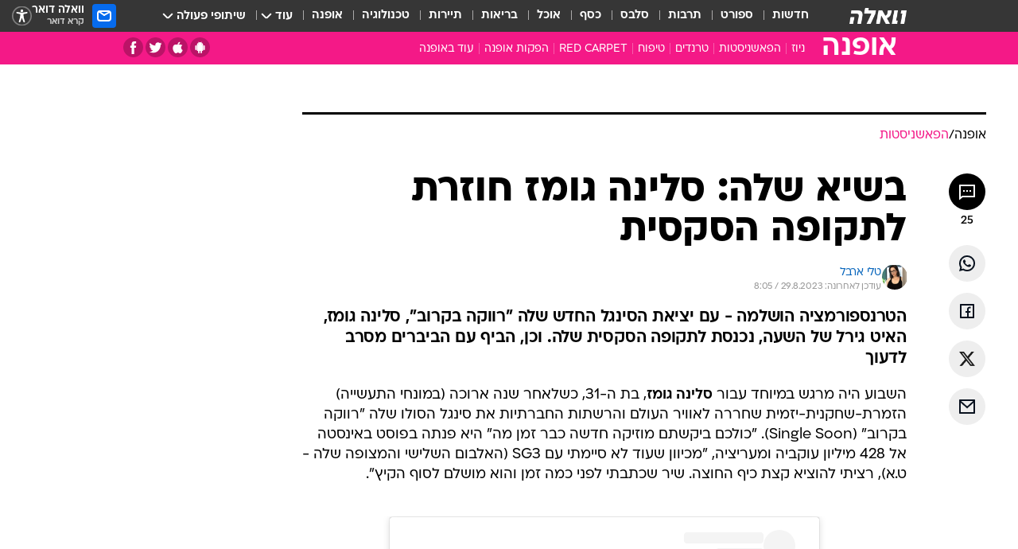

--- FILE ---
content_type: text/html; charset=utf-8
request_url: https://fashion.walla.co.il/item/3604918
body_size: 164161
content:
<!doctype html><html lang="he"><head><meta charset="UTF-8"/><meta name="viewport" content="width=device-width,initial-scale=1,maximum-scale=1"/><meta http-equiv="X-UA-Compatible" content="ie=edge"/><meta property="og:site_name" content="וואלה"/><meta name="twitter:card" content="summary_large_image"/><link href="https://images.wcdn.co.il" rel="preconnect"/><link rel="preconnect" href="https://cdn.taboola.com"/><link rel="dns-prefetch" href="https://cdn.taboola.com"/> 
		<title data-react-helmet="true">סלינה גומז חוזרת לתקופה הסקסית שלה - וואלה אופנה</title><meta property="og:type" content="article"/><meta property="og:title" content="בשיא שלה: סלינה גומז חוזרת לתקופה הסקסית - וואלה אופנה"/><meta name="description" content="סלינה גומז, האיט גירל של השעה, נכנסת לתקופה הסקסית שלה. וכן, הביף עם הביברים מסרב לדעוך"/><meta property="og:description" content="סלינה גומז, האיט גירל של השעה, נכנסת לתקופה הסקסית שלה. וכן, הביף עם הביברים מסרב לדעוך"/><meta property="og:image" content="https://images.wcdn.co.il/f_auto,q_auto,w_1200,t_54/3/5/9/2/3592461-46.jpg"/><meta name="vr:image" content="https://images.wcdn.co.il/f_auto,q_auto,w_1200,t_54/3/5/9/2/3592461-46.jpg"/><meta property="vr:image" content="https://images.wcdn.co.il/f_auto,q_auto,w_1200,t_54/3/5/9/2/3592461-46.jpg"/><meta name="twitter:title" content="בשיא שלה: סלינה גומז חוזרת לתקופה הסקסית - וואלה אופנה"/><meta name="twitter:description" content="סלינה גומז, האיט גירל של השעה, נכנסת לתקופה הסקסית שלה. וכן, הביף עם הביברים מסרב לדעוך"/><meta name="twitter:image" content="https://images.wcdn.co.il/f_auto,q_auto,w_1200,t_54/3/5/9/2/3592461-46.jpg"/><meta property="og:published_time" content="2023-08-29 10:30"/><meta name="taboola-title" content="סלינה גומז חוזרת לתקופה הסקסית שלה"/><meta name="tb_img" content="https://images.wcdn.co.il/3/5/9/2/3592461-46"/><meta name="robots" content="index, follow, max-snippet:-1, max-image-preview:large, max-video-preview:-1"/>
		<link rel="canonical" href="https://fashion.walla.co.il/item/3604918"/><link
						rel="shortcut icon"
						href=/public/favicons/favicon-fashion.ico
						type="image/x-icon"
						sizes="192X192"
					/><meta name="vertical-name" content="אופנה" /><meta name="vertical-name-en" content="fashion" /><meta name="item-title" content="בשיא שלה: סלינה גומז חוזרת לתקופה הסקסית" /><script>window.addScriptPromise=(({src:t,async:e,name:r})=>{if(!(document.location.search.indexOf(`${r}=false`)>=0))return console.log(`[3rdparty] ${r}`),new Promise((n,c)=>{try{const a=document.createElement("script");a.setAttribute("src",t),a.setAttribute("data-script-name",r),e&&a.setAttribute("async",!0),a.onload=(()=>{n()}),a.onerror=(t=>{c(t)}),document.head.appendChild(a)}catch(t){c(t)}})});</script><meta property="og:url" content=http://fashion.walla.co.il/item/3604918 /> <script async id="vad-hb-snippet" data-publisher="wallacoil">var _0x1a15 = [
				'vad_rollout',
				'cmd',
				'vad_timestamp',
				'async',
				'_vadHb',
				'text/javascript',
				'setAttribute',
				'//cdn.valuad.cloud/hb/',
				'top',
				'data-publisher',
				'disableInitialLoad',
				'getItem',
				'googletag',
				'pubads',
				'random',
				'now',
				'push',
				'refresh',
				'type',
				'document',
				'splice',
				'head',
			];
			(function (_0x13c736, _0x1a15d1) {
				var _0x14cdce = function (_0x5ee3c3) {
					while (--_0x5ee3c3) {
						_0x13c736['push'](_0x13c736['shift']());
					}
				};
				_0x14cdce(++_0x1a15d1);
			})(_0x1a15, 0xb7);
			var _0x14cd = function (_0x13c736, _0x1a15d1) {
				_0x13c736 = _0x13c736 - 0x0;
				var _0x14cdce = _0x1a15[_0x13c736];
				return _0x14cdce;
			};
			(function () {
				function _0x5a52f8() {
					var _0x3c4d66 = 'wallacoil';
					var _0x5169f8 = 'wallacoil';
					var _0x55553e = 'vad-hb-script';
					var _0x54e4f6 = Date[_0x14cd('0x8')]();
					var _0x1f2b7a = window[_0x14cd('0x1')]['document']['createElement']('script');
					_0x1f2b7a[_0x14cd('0xb')] = _0x14cd('0x14');
					_0x1f2b7a[_0x14cd('0x15')](_0x14cd('0x2'), _0x3c4d66);
					_0x1f2b7a['id'] = _0x55553e;
					_0x1f2b7a[_0x14cd('0x12')] = !![];
					var _0x2d40f0 = _0x54e4f6 - (_0x54e4f6 % (0x15180 * 0x3e8));
					var _0xd1e6c3 = parseInt(localStorage[_0x14cd('0x4')](_0x14cd('0x11')), 0xa) || _0x2d40f0;
					_0x1f2b7a['src'] =
						_0x14cd('0x0') + _0x5169f8 + '-prod.js' + '?timestamp=' + (_0x2d40f0 > _0xd1e6c3 ? _0x2d40f0 : _0xd1e6c3);
					window[_0x14cd('0x1')][_0x14cd('0xc')][_0x14cd('0xe')]['appendChild'](_0x1f2b7a);
				}
				function _0x45ed3b() {
					window[_0x14cd('0x5')] = window[_0x14cd('0x5')] || { cmd: [] };
					var _0x2787a5 = window[_0x14cd('0x5')];
					_0x2787a5[_0x14cd('0x10')] = _0x2787a5['cmd'] || [];
					if (_0x2787a5[_0x14cd('0x10')]['splice']) {
						_0x2787a5[_0x14cd('0x10')][_0x14cd('0xd')](0x0, 0x0, function () {
							_0x2787a5[_0x14cd('0x6')]()[_0x14cd('0x3')]();
						});
					} else {
						_0x2787a5[_0x14cd('0x10')][_0x14cd('0x9')](function () {
							_0x2787a5[_0x14cd('0x6')]()[_0x14cd('0x3')]();
						});
					}
				}
				function _0x1fd6a9() {
					window['googletag'] = window[_0x14cd('0x5')] || { cmd: [] };
					var _0x1f2f3b = window[_0x14cd('0x5')];
					_0x1f2f3b[_0x14cd('0x10')][_0x14cd('0x9')](function () {
						if (!window[_0x14cd('0x13')]) {
							_0x1f2f3b[_0x14cd('0x6')]()[_0x14cd('0xa')]();
						}
					});
				}
				var _0x170bb9 = parseFloat(localStorage[_0x14cd('0x4')](_0x14cd('0xf'))) || 0x1;
				if (Math[_0x14cd('0x7')]() <= _0x170bb9) {
					_0x45ed3b();
					_0x5a52f8();
					setTimeout(function () {
						_0x1fd6a9();
					}, 0xbb8);
				}
			})();</script><script async src="https://securepubads.g.doubleclick.net/tag/js/gpt.js"></script> <script>
    window.googletag = window.googletag || { cmd: [] };
    window.googletag.cmd.push(function () {
      window.googletag.pubads().enableLazyLoad({
        fetchMarginPercent: 150,
        renderMarginPercent: 100,
        mobileScaling: 1.0,
      });
      console.log('[GPT] Lazy loading is now enabled');
    });
  </script>  <script>
		function getCookie(name) {
			const cookies = document.cookie.split(';');
			for (let i = 0; i < cookies.length; i++) {
				const cookie = cookies[i].trim();
				if (cookie.startsWith(name + '=')) {
					return decodeURIComponent(cookie.substring(name.length + 1));
				}
			}
			return null;
		}
		const cookie = getCookie('webview-ppid')
		if(cookie){
			googletag.cmd.push(function () {
				googletag.pubads().setPublisherProvidedId(cookie);
			});
		}
        </script>  <script>
	(function () {
    	const isCookie = document.cookie.replace(/(?:(?:^|.*;\s*)userUniqueId\s*=\s*([^;]*).*$)|^.*$/, '$1');
        if (!isCookie) {
            const value = 'f8bcfcf2-c37f-4fe0-85b3-268c041496d1_' + Date.now();
            document.cookie = 'userUniqueId=' + value + '; path=/; domain=.walla.co.il;'
        }
	})();
	</script>  <script>
	var t = {"item_id":"3604918","vertical_id":24,"vertical_name":"fashion","category_id":2125,"categoryName":"הפאשניסטות ","item_type":"regular","exclusive":"not","providerid":671,"sub_categoryId":0,"ContentProvider":"מערכת וואלה אופנה","mobile":"0","vertical_eng_name":"fashion","tohash":"","itemTypeId":100,"itemTitle":"בשיא שלה: סלינה גומז חוזרת לתקופה הסקסית","itemPubliactionDate":"10:30 29/08/2023","itemCreatedDate":"12:23 28/08/2023","itemLastUpdate":"11:05 29/08/2023","itemTitleWordsCount":7,"itemSubTitleWordsCount":26,"itemPicCount":0,"itemTagsCount":2,"itemSectionsWordsCount":"537","countSectionText":6,"countSectionPlayer":0,"itemWordCountRange":"537-587","ContentProviderSecondary":"","itemAuthor":"טלי ארבל","itemAuthorId":"2165","IsPlaybuzzOnPage":"no","IsRecipe":"false","IsPoll":"","IsSurvey":"no","IsTrivia":"no","tags":"עוד באותו נושא:, סלינה גומז","IsLive":"no","IsPodcast":"no","editorID":"3604918","item":"3604918","createdByUsername":"lihiattarbachar","age":"0","gender":"0","login":"no","id":"","agegroup":"0","adb":"0","FatherSessionInSession":"","userUniqueId":"","page_type":"item","strip_step":"1"}
	googletag.cmd.push(function(){
		for (const [key, value] of Object.entries(t)) {
			googletag.pubads().setTargeting(key, value.toString());
			}
	})
 </script>  <script>var SSRTimer = setTimeout(() => {
				window.location.reload();
			}, 420000); // 7 minutes</script>   <script>window.WallaTargeting={"item_id":"3604918","vertical_id":24,"vertical_name":"אופנה","category_id":2125,"categoryName":"הפאשניסטות ","item_type":"regular","exclusive":"not","providerid":671,"sub_categoryId":0,"ContentProvider":"מערכת וואלה אופנה","mobile":"0","vertical_eng_name":"fashion","tohash":"","itemTypeId":100,"itemTitle":"בשיא שלה: סלינה גומז חוזרת לתקופה הסקסית","itemPubliactionDate":"10:30 29/08/2023","itemCreatedDate":"12:23 28/08/2023","itemLastUpdate":"11:05 29/08/2023","itemTitleWordsCount":7,"itemSubTitleWordsCount":26,"itemPicCount":0,"itemTagsCount":2,"itemSectionsWordsCount":"537","countSectionText":6,"countSectionPlayer":0,"itemWordCountRange":"537-587","ContentProviderSecondary":"","itemAuthor":"טלי ארבל","itemAuthorId":"2165","IsPlaybuzzOnPage":"no","IsRecipe":"false","IsPoll":"","IsSurvey":"no","IsTrivia":"no","tags":"עוד באותו נושא:, סלינה גומז","IsLive":"no","IsPodcast":"no","editorID":"3604918","item":"3604918","createdByUsername":"lihiattarbachar"}</script>  <script async>(function () {
				var loaderUrl, scriptType;
				window._taboolaOS = (function () {
					var userAgent = navigator.userAgent || navigator.vendor || window.opera;
					var url = document.URL || document.location.href || window.location.href;
					var isSportApp = url.indexOf('app=sport') > -1;
					var isWallaApp = url.indexOf('app=walla') > -1;
					var androidPubName = 'wallail-wallaandroidapp';
					var iosPubName = 'wallail-wallaiosapp';
					var webPubName = 'wallail-walla';
					if (url.indexOf('sheee') > -1) {
						androidPubName = 'wallail-sheeeandroidapp';
						iosPubName = 'wallail-sheeeiosapp';
						webPubName = 'wallail-sheee';
					} else if (url.indexOf('judaism') > -1) {
						androidPubName = 'wallail-judaismandroidapp';
						iosPubName = 'wallail-judaismiosapp';
						webPubName = 'wallail-judaism';
					} else if (isSportApp) {
						androidPubName = 'wallail-wallasportapp';
						iosPubName = 'wallail-wallasportapp';
						webPubName = 'wallail-wallasportapp';
					} else if (isWallaApp) {
						androidPubName = 'wallail-wallanewsapp';
						iosPubName = 'wallail-wallanewsapp';
						webPubName = 'wallail-wallanewsapp';
					} else {
						androidPubName = 'wallail-wallaandroidapp';
						iosPubName = 'wallail-wallaiosapp';
						webPubName = 'wallail-walla';
					}
					var isWebView = /chromeless=true/i.test(url);
					if (isWebView && /android/i.test(userAgent) && !isSportApp) {
						window.taboolaMobilePubName = androidPubName;
						scriptType = 'tb-mobile-loader-script';
						loaderUrl = 'https://cdn.taboola.com/libtrc/' + androidPubName + '/mobile-loader.js';
						return 'Android';
					} else if (isWebView && /iPhone|iPad|iPod/i.test(userAgent) && !isSportApp) {
						window.taboolaMobilePubName = iosPubName;
						scriptType = 'tb-mobile-loader-script';
						loaderUrl = 'https://cdn.taboola.com/libtrc/' + iosPubName + '/mobile-loader.js';
						return 'iOS';
					}
					scriptType = 'tb_loader_script';
					loaderUrl = 'https://cdn.taboola.com/libtrc/' + webPubName + '/loader.js';
					return 'Web';
				})();
				!(function (e, f, u, i) {
					if (!document.getElementById(i)) {
						e.async = true;
						e.src = u;
						e.id = i;
						f.parentNode.insertBefore(e, f);
					}
				})(document.createElement('script'), document.getElementsByTagName('script')[0], loaderUrl, scriptType);
			})();</script>    <script async>if (window.location.href.includes('//www.walla.co.il') || window.location.href.includes('//walla.co.il')) {
				const head = document.getElementsByTagName('head')[0];
				const webPushScript = document.createElement('script');
				webPushScript.async = true;
				webPushScript.src = 'https://cdn.taboola.com/webpush/publishers/1519763/taboola-push-sdk.js';
				head.appendChild(webPushScript);
			}</script>   <script>
	const wasPageReloaded = (function() {
		try {
			// https://stackoverflow.com/questions/5004978/check-if-page-gets-reloaded-or-refreshed-in-javascript/53307588#53307588
			return (
				(window.performance && window.performance.navigation && window.performance.navigation.type === 1) ||
				window.performance && window.performance.getEntriesByType && 
				window.performance.getEntriesByType('navigation')
				.map(function(nav) {return nav.type})
				.indexOf('reload') >= 0
				);
			} catch (e) {
				return false;
			}
		})();
		
		try {
			var isAAB = ('; ' + document.cookie).split('; sdfgh45678=').pop().split(';').shift() || '0';
			var pageNumberInSession = ('; ' + document.cookie).split('; _wpnis=').pop().split(';').shift() || '1';
			var fatherSessionInSession = ('; ' + document.cookie).split('; _wfsis=').pop().split(';').shift() || document.referrer || document.location.origin || '';
			window.dataLayer = [Object.assign({"verticalId":24,"verticalName":"אופנה","categoryId":2125,"sub_category_Id":"","itemId":"3604918","itemTypeId":100,"createdByUsername":"lihiattarbachar","itemTitle":"בשיא שלה: סלינה גומז חוזרת לתקופה הסקסית","itemPubliactionDate":"10:30 29/08/2023","itemCreatedDate":"12:23 28/08/2023","itemLastUpdate":"11:05 29/08/2023","itemTitleWordsCount":7,"itemSubTitleWordsCount":26,"itemPicCount":"","itemTagsCount":2,"ContentProvider":"מערכת וואלה אופנה","contentProvider":"מערכת וואלה אופנה","ContentProviderId":671,"ContentProviderSecondary":"","itemAuthor":"טלי ארבל","itemAuthorId":"2165","tags":"עוד באותו נושא:, סלינה גומז","item_type":"regular","IsPlaybuzzOnPage":"no","IsRecipe":"false","IsPoll":"","IsSurvey":"no","IsTrivia":"no","itemSectionsWordsCount":"537","itemWordCountRange":"537-587","exclusive":"not","videoGenre":"","videoMovieName":"","categoryName":"הפאשניסטות ","subCategoryName":"","AgeLimit":"false","mobile":"0","adb":"0","FatherSessionInSession":"","vertical_eng_name":"fashion","IsLive":"no","IsPodcast":"no","IsTaboolaOnPage":"0","item":"3604918","editorId":"2165","editor":"טלי ארבל","tohash":"",adb: isAAB, Pagenumberinsession:pageNumberInSession, FatherSessionInSession:fatherSessionInSession }, {wasPageReloaded: wasPageReloaded})];
		} catch (e) {
			console.error(e);
		}
		
		/* used in monitor */
		window.wallaGlobalEventData = {
			wasPageReloaded,
			title: document.title,
		};
		window.wallaEnv = {"DAL_URL":"https://dal.walla.co.il/","BUILD_TIME":"2026-01-20 13:25:12","WALLA_ENV":"prod","WALLA_MODE":"deploy"}
	</script>   <script async>(function (w, d, s, l, i) {
				w[l] = w[l] || [];
				w[l].push({ 'gtm.start': new Date().getTime(), event: 'gtm.js' });
				var f = d.getElementsByTagName(s)[0],
					j = d.createElement(s),
					dl = l != 'dataLayer' ? '&l=' + l : '';
				j.async = true;
				j.src = 'https://www.googletagmanager.com/gtm.js?id=' + i + dl;
				f.parentNode.insertBefore(j, f);
			})(window, document, 'script', 'dataLayer', 'GTM-T728TH');</script>  <script async>(function (w, d, s, l, i) {
				w[l] = w[l] || [];
				w[l].push({ 'gtm.start': new Date().getTime(), event: 'gtm.js' });
				var f = d.getElementsByTagName(s)[0],
					j = d.createElement(s),
					dl = l != 'dataLayer' ? '&l=' + l : '';
				j.async = true;
				j.src = 'https://www.googletagmanager.com/gtm.js?id=' + i + dl;
				f.parentNode.insertBefore(j, f);
			})(window, document, 'script', 'dataLayer', 'GTM-WGMK7ZS');</script>  <script>console.log('loading read aloud');
			window.ga =
				window.ga ||
				function () {
					(ga.q = ga.q || []).push(arguments);
				};
			ga.l = +new Date();
			const _scripts = [{ url: 'https://www.google-analytics.com/analytics.js', name: 'google_analytics' }];
			_scripts.forEach(function (_s) {
				addScriptPromise({ src: _s?.url, async: true, name: _s.name });
			});
			// }</script><script defer="defer" src="https://tags.dxmdp.com/tags/bc8a7a32-7d98-4226-8af9-d2a43a8621cc/dmp-provider.js"></script>  <script>(function () {
				/** CONFIGURATION START **/
				var _sf_async_config = (window._sf_async_config = window._sf_async_config || {});
				_sf_async_config.uid = 20047;
				_sf_async_config.domain = 'walla.co.il'; //CHANGE THIS TO THE ROOT DOMAIN
				_sf_async_config.flickerControl = false;
				_sf_async_config.useCanonical = true;
				_sf_async_config.useCanonicalDomain = true;
				_sf_async_config.sections =
					window.WallaTargeting && window.WallaTargeting.vertical_name ? window.WallaTargeting.vertical_name : '';
				_sf_async_config.authors =
					window.WallaTargeting && window.WallaTargeting.itemAuthor ? window.WallaTargeting.itemAuthor : '';
				/** CONFIGURATION END **/
				function loadChartbeat() {
					var e = document.createElement('script');
					var n = document.getElementsByTagName('script')[0];
					e.type = 'text/javascript';
					e.async = true;
					e.src = '//static.chartbeat.com/js/chartbeat.js';
					n.parentNode.insertBefore(e, n);
				}
				loadChartbeat();
			})();</script><script async src="//static.chartbeat.com/js/chartbeat_mab.js"></script>  </head><body class="without-horizontal-nav">  <script>var isMobile =
				/iPhone|iPad|iPod|midp|rv:1.2.3.4|ucweb|windows ce|windows mobile|BlackBerry|IEMobile|Opera Mini|Android/i.test(
					navigator.userAgent
				);
			if (isMobile) {
				var newDiv = document.createElement('div');
				newDiv.className = 'no-mobile-app';
				newDiv.style.display = 'none';
				document.body.appendChild(newDiv);
			}</script>   <div id="vadInterstitialSplash"><script>var isMobile =
					/iPhone|iPad|iPod|midp|rv:1.2.3.4|ucweb|windows ce|windows mobile|BlackBerry|IEMobile|Opera Mini|Android/i.test(
						navigator.userAgent
					);
				if (isMobile) {
					console.log('interstitial from HTML!!!');
					var googletag = googletag || {};
					googletag.cmd = googletag.cmd || [];

					var showInterstitial = true;
					function getInterstitialData() {
						var retval = localStorage.getItem('interstitialData');
						return retval ? JSON.parse(retval) : [Date.now(), 0, false];
					}
					var interstitialData = getInterstitialData();
					var timestamp = interstitialData[0];
					var attempts = interstitialData[1];
					var served = interstitialData[2];
					var hourPassed = timestamp && timestamp + 660 * 1000 < Date.now(); // 11 minutes
					if (hourPassed) {
						attempts = 0;
						showInterstitial = false;
						timestamp = Date.now();
						localStorage.removeItem('interstitialData');
						console.log('google interstitial, an hour passed');
					} else if (attempts < 2 && !served) {
						console.log(
							'google interstitial, attempts: ',
							attempts,
							'interstitial:',
							timestamp ? new Date(timestamp) : 'N/A'
						);
						showInterstitial = false;
					} else {
						console.log(
							'publisher interstitial, attempts: ',
							attempts,
							'timestamp:',
							timestamp ? new Date(timestamp) : 'N/A'
						);
					}
					var urlInterstitial = window.location.pathname;
					var ref = document.referrer || document.location.hostname;
					var isDiv = document.querySelector('.no-mobile-app');
					console.log('is div no-mobile-app ==== ', !!isDiv);
					if (!!isDiv && showInterstitial) {
						googletag.cmd.push(function () {
							// TODO: replace adunit - construct non Google interstitial adunit name
							// var adunit = "/".concat(r.Z.get().ads.networkId, "/").concat(r.Z.get().ads.adUnitPrefix, "interstitial_vad_phone");
							// url === '/' is homepage
							var adunit =
								urlInterstitial === '/'
									? '/43010785/wallanews/main/MW_Interstitial_Phone'
									: '/43010785/wallanews/innerpages/MW_Interstitial_Phone';
							var e,
								n = googletag.defineSlot(adunit, [1, 1], 'vadInterstitialSplash').addService(googletag.pubads());
							n.setTargeting(
								'exclusive',
								(null === (e = window.WallaTargeting) || void 0 === e ? void 0 : e.exclusive) || 'not'
							);
							googletag.enableServices();
							googletag.display('vadInterstitialSplash');
							console.log('publisher interstitial', adunit.split('/').pop());
						});
					} else {
						localStorage.setItem('interstitialData', JSON.stringify([timestamp, attempts + 1, served]));
						// TODO: replace adunit - construct Google interstitial adunit name
						// var adunit = "/".concat(r.Z.get().ads.networkId, "/").concat(r.Z.get().ads.adUnitPrefix, "interstitial_phone");
						// url === '/' is homepage
						var adunit =
							urlInterstitial === '/'
								? '/43010785/wallanews/main/interstitial_phone'
								: '/43010785/wallanews/innerpages/interstitial_phone';
						console.log('google interstitial', adunit);
						// GPT ad slots
						googletag.cmd.push(function () {
							// TODO: code taken from your current interstitial implementation, change as needed.
							var e,
								n = googletag.defineOutOfPageSlot(adunit, googletag.enums.OutOfPageFormat.INTERSTITIAL);
							n &&
								(n.addService(googletag.pubads()),
								n.setTargeting(
									'exclusive',
									(null === (e = window.WallaTargeting) || void 0 === e ? void 0 : e.exclusive) || 'not'
								)),
								googletag.enableServices(),
								googletag.display(n);
						});
					}

					googletag.cmd.push(function () {
						googletag.pubads().addEventListener('slotRenderEnded', function (event) {
							var slotName = event.slot.getSlotElementId();
							if (!event.isEmpty && slotName.indexOf('interstitial_phone') > -1) {
								var interstitialData = getInterstitialData();
								localStorage.setItem(
									'interstitialData',
									JSON.stringify([interstitialData[0], interstitialData[1], true])
								);
								console.log('google interstitial served');
							}
						});
					});
				}</script></div><script>/*
			Want to customize your button? visit our documentation page:
			https://enterprise.nagich.co.il/custom-button.taf
			*/
			window.interdeal = {
				sitekey: '5160cb3b771e72b657e6579c599b82a2',
				Position: 'left',
				domains: {
					js: 'https://js.nagich.co.il/',
					acc: 'https://access.nagich.co.il/',
				},
				stopNotifFocus: true,
				Menulang: 'HE',
				btnStyle: {
					vPosition: ['80%', '20%'],
					scale: ['0.5', '0.5'],
					color: {
						main: '#1c4bb6',
						second: '#ffffff',
					},
					icon: {
						outline: true,
						type: 1,
						shape: 'circle',
					},
				},
			};
			(function (doc, head, body) {
				var coreCall = doc.createElement('script');
				coreCall.src = interdeal.domains.js + 'core/4.6.12/accessibility.js';
				coreCall.defer = true;
				coreCall.integrity =
					'sha512-tbmzeMlPGqU0SEFXwKxqHdaa9SnF4EjTai5LCahOcN9KSTIo9LRscxtii6TZ0MSooxl73IZg2cj6klk8wBm0hg==';
				coreCall.crossOrigin = 'anonymous';
				coreCall.setAttribute('data-cfasync', true);
				body ? body.appendChild(coreCall) : head.appendChild(coreCall);
			})(document, document.head, document.body);</script>  <div id="modal-root"></div><div id="pop-up-seniors"></div><div id="root"><style data-emotion="css jqbv74 lwohc9 18l7q8n 1b0i2bu 1p27pre 1njwyst ltupjm 1ppv781 9jty6z hi2koi jmywp2 gt9fym 1a9ifeg 1f2wv5l 1unvu1o 1s9m7en 1t8246r ycb6ds">@media (max-width: 969px){body{padding-top:94px;}body.mobile-app,body.no-main-header,body.vod,body.sheee{padding-top:0;}body.zahav{padding-top:48px;}body.without-horizontal-nav:not(.mobile-app){padding-top:54px;}body.with-top-mobile-app-header.with-top-mobile-app-header{padding-top:70px;padding-bottom:30px;}body.new-hp{padding-top:43px;}}@media (max-width: 969px){.font-size-container{display:block;}.font-slider-container{display:block;}.walla-logo-mobile-container{display:-webkit-box;display:-webkit-flex;display:-ms-flexbox;display:flex;-webkit-align-items:center;-webkit-box-align:center;-ms-flex-align:center;align-items:center;-webkit-box-pack:center;-ms-flex-pack:center;-webkit-justify-content:center;justify-content:center;width:100%;}.font-slider{width:100%;height:116px;-webkit-flex-shrink:0;-ms-flex-negative:0;-webkit-flex-shrink:0;-ms-flex-negative:0;flex-shrink:0;border-top:1px solid #000;border-bottom:1px solid #000;background:#FFF;display:-webkit-box;display:-webkit-flex;display:-ms-flexbox;display:flex;-webkit-box-pack:center;-ms-flex-pack:center;-webkit-justify-content:center;justify-content:center;-webkit-align-items:center;-webkit-box-align:center;-ms-flex-align:center;align-items:center;position:fixed;top:53px;left:0;right:0;z-index:10000;opacity:0;visibility:hidden;-webkit-transition:opacity 0.3s ease-in-out,visibility 0.3s ease-in-out;transition:opacity 0.3s ease-in-out,visibility 0.3s ease-in-out;}.font-slider.visible{opacity:1;visibility:visible;}}@-webkit-keyframes animation-lwohc9{0%{top:-54px;}100%{top:0;}}@keyframes animation-lwohc9{0%{top:-54px;}100%{top:0;}}@-webkit-keyframes animation-18l7q8n{0%{-webkit-transform:translateY(2px);-moz-transform:translateY(2px);-ms-transform:translateY(2px);transform:translateY(2px);}20%{-webkit-transform:translateY(-2px);-moz-transform:translateY(-2px);-ms-transform:translateY(-2px);transform:translateY(-2px);}90%{-webkit-transform:translateY(3px);-moz-transform:translateY(3px);-ms-transform:translateY(3px);transform:translateY(3px);}100%{-webkit-transform:translateY(2px);-moz-transform:translateY(2px);-ms-transform:translateY(2px);transform:translateY(2px);}}@keyframes animation-18l7q8n{0%{-webkit-transform:translateY(2px);-moz-transform:translateY(2px);-ms-transform:translateY(2px);transform:translateY(2px);}20%{-webkit-transform:translateY(-2px);-moz-transform:translateY(-2px);-ms-transform:translateY(-2px);transform:translateY(-2px);}90%{-webkit-transform:translateY(3px);-moz-transform:translateY(3px);-ms-transform:translateY(3px);transform:translateY(3px);}100%{-webkit-transform:translateY(2px);-moz-transform:translateY(2px);-ms-transform:translateY(2px);transform:translateY(2px);}}body.adBackground .walla-core-container{padding-right:10px;padding-left:10px;}body.adBackground .adBox.adBackround{margin-top:0!important;margin-bottom:25px!important;}.top-phone-item-placeholder{background-color:#F5F5F5;position:absolute;top:0;right:50%;-webkit-transform:translateX(50%);-moz-transform:translateX(50%);-ms-transform:translateX(50%);transform:translateX(50%);overflow:hidden;}.top-phone-item-placeholder-wallasport{background-color:#F5F5F5;width:375px;height:50px;position:absolute;top:0;right:50%;-webkit-transform:translateX(50%);-moz-transform:translateX(50%);-ms-transform:translateX(50%);transform:translateX(50%);overflow:hidden;}.item-ad-in-content-placeholder{background-color:#F5F5F5;width:336px;height:280px;position:relative;right:50%;-webkit-transform:translateX(50%);-moz-transform:translateX(50%);-ms-transform:translateX(50%);transform:translateX(50%);overflow:hidden!important;}.slot-prestitial-desktop{background-color:var(--white, #ffffff);width:100%;position:fixed;z-index:99999999999;top:0;right:0;left:0;bottom:0;display:none;overflow:visible!important;}.slot-hidden{display:none;}@-webkit-keyframes animation-1p27pre{0%{top:-54px;}100%{top:0;}}@keyframes animation-1p27pre{0%{top:-54px;}100%{top:0;}}@-webkit-keyframes animation-1njwyst{0%{opacity:0;}100%{opacity:.5;}}@keyframes animation-1njwyst{0%{opacity:0;}100%{opacity:.5;}}@-webkit-keyframes animation-ltupjm{0%{bottom:-100%;}100%{bottom:0;}}@keyframes animation-ltupjm{0%{bottom:-100%;}100%{bottom:0;}}@-webkit-keyframes animation-1ppv781{0%{-webkit-transform:rotate(0deg);-webkit-transform:rotate(0deg);-moz-transform:rotate(0deg);-ms-transform:rotate(0deg);transform:rotate(0deg);}100%{-webkit-transform:rotate(360deg);-webkit-transform:rotate(360deg);-moz-transform:rotate(360deg);-ms-transform:rotate(360deg);transform:rotate(360deg);}}@keyframes animation-1ppv781{0%{-webkit-transform:rotate(0deg);-webkit-transform:rotate(0deg);-moz-transform:rotate(0deg);-ms-transform:rotate(0deg);transform:rotate(0deg);}100%{-webkit-transform:rotate(360deg);-webkit-transform:rotate(360deg);-moz-transform:rotate(360deg);-ms-transform:rotate(360deg);transform:rotate(360deg);}}html{line-height:1.15;-webkit-text-size-adjust:100%;}body{margin:0;}body.h-100{height:100%;overflow:hidden;}body.h-100 #root{height:100%;}body.h-100 #root .vertical-4{height:100%;}h1{font-size:2em;margin:0.67em 0;}hr{box-sizing:content-box;height:0;overflow:visible;}pre{font-family:monospace,monospace;font-size:1em;}a{background-color:transparent;}abbr[title]{border-bottom:0;-webkit-text-decoration:underline;text-decoration:underline;-webkit-text-decoration:underline dotted;text-decoration:underline dotted;}b,strong{font-weight:bolder;}code,kbd,samp{font-family:monospace,monospace;font-size:1em;}small{font-size:80%;}sub,sup{font-size:75%;line-height:0;position:relative;vertical-align:baseline;}sub{bottom:-0.25em;}sup{top:-0.5em;}img{border-style:none;}button,input,optgroup,select,textarea{font-family:inherit;font-size:100%;line-height:1.15;margin:0;}button,input{overflow:visible;}button,select{text-transform:none;}button,[type='button'],[type='reset'],[type='submit']{-webkit-appearance:button;}button::-moz-focus-inner,[type='button']::-moz-focus-inner,[type='reset']::-moz-focus-inner,[type='submit']::-moz-focus-inner{border-style:none;padding:0;}button:-moz-focusring,[type='button']:-moz-focusring,[type='reset']:-moz-focusring,[type='submit']:-moz-focusring{outline:1px dotted ButtonText;}fieldset{padding:0.35em 0.75em 0.625em;}legend{box-sizing:border-box;color:inherit;display:table;max-width:100%;padding:0;white-space:normal;}progress{vertical-align:baseline;}textarea{overflow:auto;}[type='checkbox'],[type='radio']{box-sizing:border-box;padding:0;}[type='number']::-webkit-inner-spin-button,[type='number']::-webkit-outer-spin-button{height:auto;}[type='search']{-webkit-appearance:textfield;outline-offset:-2px;}[type='search']::-webkit-search-decoration{-webkit-appearance:none;}::-webkit-file-upload-button{-webkit-appearance:button;font:inherit;}details{display:block;}summary{display:-webkit-box;display:-webkit-list-item;display:-ms-list-itembox;display:list-item;}template{display:none;}[hidden]{display:none;}html,button,input,select,textarea{font-family:arial,helvetica,sans-serif;}button:disabled{cursor:default;}*,*:before,*:after{box-sizing:border-box;}a{-webkit-text-decoration:none;text-decoration:none;color:inherit;cursor:pointer;}img{display:block;}button,input[type='submit']{background-color:transparent;border-width:0;padding:0;cursor:pointer;}input{border-width:0;}input::-moz-focus-inner{border:0;padding:0;margin:0;}ul,ol,dd{margin:0;padding:0;list-style:none;}h1,h2,h3,h4,h5,h6{margin:0;font-size:inherit;font-weight:inherit;}p{margin:0;}cite{font-style:normal;}fieldset{border-width:0;padding:0;margin:0;}iframe{border-style:none;border-width:0;}form{margin:0;padding:0;}table{border:0;border-spacing:0px;border-collapse:collapse;}table td{padding:0px;}input[type='number']::-webkit-inner-spin-button,input[type='number']::-webkit-outer-spin-button{-ms-appearance:none;-moz-appearance:none;-webkit-appearance:none;-webkit-appearance:none;-moz-appearance:none;-ms-appearance:none;appearance:none;margin:0;}figure{margin:0;}@font-face{font-family:'ploni-ultra-light';font-display:block;src:url('/public/font/ploni/ploni-walla-ultralight-aaa.woff') format('woff'),url('/public/font/ploni/ploni-walla-ultralight-aaa.woff2') format('woff2'),url('/public/font/ploni/ploni-walla-ultralight-aaa.otf') format('opentype');font-weight:200;}@font-face{font-family:'ploni-light';font-display:block;src:url('/public/font/ploni/ploni-walla-light-aaa.woff') format('woff'),url('/public/font/ploni/ploni-walla-light-aaa.woff2') format('woff2'),url('/public/font/ploni/ploni-walla-light-aaa.otf') format('opentype');font-weight:300;}@font-face{font-family:'ploni-regular';font-display:block;src:url('/public/font/ploni/ploni-walla-regular-aaa.woff') format('woff'),url('/public/font/ploni/ploni-walla-regular-aaa.woff2') format('woff2'),url('/public/font/ploni/ploni-walla-regular-aaa.otf') format('opentype');font-weight:400;}@font-face{font-family:'ploni-medium';font-display:block;src:url('/public/font/ploni/ploni-walla-medium-aaa.woff') format('woff'),url('/public/font/ploni/ploni-walla-medium-aaa.woff2') format('woff2'),url('/public/font/ploni/ploni-walla-medium-aaa.otf') format('opentype');font-weight:500;}@font-face{font-family:'ploni-demi-bold';font-display:block;src:url('/public/font/ploni/ploni-walla-demibold-aaa.woff') format('woff'),url('/public/font/ploni/ploni-walla-demibold-aaa.woff2') format('woff2'),url('/public/font/ploni/ploni-walla-demibold-aaa.otf') format('opentype');font-weight:600;}@font-face{font-family:'ploni-bold';font-display:block;src:url('/public/font/ploni/ploni-walla-bold-aaa.woff') format('woff'),url('/public/font/ploni/ploni-walla-bold-aaa.woff2') format('woff2'),url('/public/font/ploni/ploni-walla-bold-aaa.otf') format('opentype');font-weight:700;}@font-face{font-family:'ploni-ultra-bold';font-display:block;src:url('/public/font/ploni/ploni-walla-ultrabold-aaa.woff') format('woff'),url('/public/font/ploni/ploni-walla-ultrabold-aaa.woff2') format('woff2'),url('/public/font/ploni/ploni-walla-ultrabold-aaa.otf') format('opentype');font-weight:800;}@font-face{font-family:'ploni-black';font-display:block;src:url('/public/font/ploni/ploni-walla-black-aaa.woff') format('woff'),url('/public/font/ploni/ploni-walla-black-aaa.woff2') format('woff2'),url('/public/font/ploni/ploni-walla-black-aaa.otf') format('opentype');font-weight:900;}@font-face{font-family:'almoni-ultra-light';font-display:block;src:url('/public/font/almoni/almoni-neue-aaa-200.woff') format('woff'),url('/public/font/almoni/almoni-neue-aaa-200.ttf') format('truetype');font-weight:200;}@font-face{font-family:'c-light';font-display:block;src:url('/public/font/almoni/almoni-neue-aaa-300.woff') format('woff'),url('/public/font/almoni/almoni-neue-aaa-300.ttf') format('truetype');font-weight:300;}@font-face{font-family:'almoni-regular';font-display:block;src:url('/public/font/almoni/almoni-neue-aaa-400.woff') format('woff'),url('/public/font/almoni/almoni-neue-aaa-400.ttf') format('truetype');font-weight:400;}@font-face{font-family:'almoni-medium';font-display:block;src:url('/public/font/almoni/almoni-neue-aaa-500.woff') format('woff'),url('/public/font/almoni/almoni-neue-aaa-500.ttf') format('truetype');font-weight:500;}@font-face{font-family:'almoni-demi-bold';font-display:block;src:url('/public/font/almoni/almoni-neue-aaa-600.woff') format('woff'),url('/public/font/almoni/almoni-neue-aaa-600.ttf') format('truetype');font-weight:600;}@font-face{font-family:'almoni-bold';font-display:block;src:url('/public/font/almoni/almoni-neue-aaa-700.woff') format('woff'),url('/public/font/almoni/almoni-neue-aaa-700.ttf') format('truetype');font-weight:700;}@font-face{font-family:'almoni-ultra-bold';font-display:block;src:url('/public/font/almoni/almoni-neue-aaa-800.woff') format('woff'),url('/public/font/almoni/almoni-neue-aaa-800.ttf') format('truetype');font-weight:800;}@font-face{font-family:'almoni-black';font-display:block;src:url('/public/font/almoni/almoni-neue-aaa-900.woff') format('woff'),url('/public/font/almoni/almoni-neue-aaa-900.ttf') format('truetype');font-weight:900;}@font-face{font-family:'almoni-ultra-black';font-display:block;src:url('/public/font/almoni/almoni-neue-aaa-900b.woff') format('woff'),url('/public/font/almoni/almoni-neue-aaa-900b.ttf') format('truetype');font-weight:900;}@font-face{font-family:'spoiler-regular';font-display:block;src:url('/public/font/spoiler/fbspoileren-regular-webfont.woff') format('woff'),url('/public/font/spoiler/fbspoileren-regular-webfont.ttf') format('truetype');}@font-face{font-family:'OpenSans-Regular';src:url('/public/font/OpenSans/OpenSans-Regular.eot');src:url('/public/font/OpenSans/OpenSans-Regular.eot?#iefix') format('embedded-opentype'),url('/public/font/OpenSans/OpenSans-Regular.woff') format('woff');font-weight:normal;font-style:normal;font-display:block;}@font-face{font-family:'OpenSans-Italic';src:url('/public/font/OpenSans/OpenSans-Italic.eot');src:url('/public/font/OpenSans/OpenSans-Italic.eot?#iefix') format('embedded-opentype'),url('/public/font/OpenSans/OpenSans-Italic.woff') format('woff');font-weight:normal;font-style:italic;font-display:block;}@font-face{font-family:'OpenSans-Bold';src:url('/public/font/OpenSans/OpenSans-Bold.eot');src:url('/public/font/OpenSans/OpenSans-Bold.eot?#iefix') format('embedded-opentype'),url('/public/font/OpenSans/OpenSans-Bold.woff') format('woff');font-weight:bold;font-style:normal;font-display:block;}@font-face{font-family:'OpenSans-BoldItalic';src:url('/public/font/OpenSans/OpenSans-BoldItalic.eot');src:url('/public/font/OpenSans/OpenSans-BoldItalic.eot?#iefix') format('embedded-opentype'),url('/public/font/OpenSans/OpenSans-BoldItalic.woff') format('woff');font-weight:bold;font-style:italic;font-display:block;}@font-face{font-family:'OpenSans-ExtraBold';src:url('/public/font/OpenSans/OpenSans-ExtraBold.eot');src:url('/public/font/OpenSans/OpenSans-ExtraBold.eot?#iefix') format('embedded-opentype'),url('/public/font/OpenSans/OpenSans-ExtraBold.woff') format('woff');font-weight:bold;font-style:normal;font-display:block;}@font-face{font-family:'OpenSans-ExtraBoldItalic';src:url('/public/font/OpenSans/OpenSans-ExtraBoldItalic.eot');src:url('/public/font/OpenSans/OpenSans-ExtraBoldItalic.eot?#iefix') format('embedded-opentype'),url('/public/font/OpenSans/OpenSans-ExtraBoldItalic.woff') format('woff');font-weight:bold;font-style:italic;font-display:block;}@font-face{font-family:'OpenSans-Light';src:url('/public/font/OpenSans/OpenSans-Light.eot');src:url('/public/font/OpenSans/OpenSans-Light.eot?#iefix') format('embedded-opentype'),url('/public/font/OpenSans/OpenSans-Light.woff') format('woff');font-weight:300;font-style:normal;font-display:block;}@font-face{font-family:'OpenSans-Medium';src:url('/public/font/OpenSans/OpenSans-Medium.eot');src:url('/public/font/OpenSans/OpenSans-Medium.eot?#iefix') format('embedded-opentype'),url('/public/font/OpenSans/OpenSans-Medium.woff') format('woff');font-weight:500;font-style:normal;font-display:block;}@font-face{font-family:'NotoSansHebrew-Regular';src:url('/public/font/NotoSansHebrew/NotoSansHebrew-Regular.eot');src:url('/public/font/NotoSansHebrew/NotoSansHebrew-Regular.eot?#iefix') format('embedded-opentype'),url('/public/font/NotoSansHebrew/NotoSansHebrew-Regular.woff') format('woff');font-weight:normal;font-style:normal;font-display:block;}@font-face{font-family:'NotoSansHebrew-Bold';src:url('/public/font/NotoSansHebrew/NotoSansHebrew-Bold.eot');src:url('/public/font/NotoSansHebrew/NotoSansHebrew-Bold.eot?#iefix') format('embedded-opentype'),url('/public/font/NotoSansHebrew/NotoSansHebrew-Bold.woff') format('woff');font-weight:bold;font-style:normal;font-display:block;}@font-face{font-family:'walla-fun';src:url('/public/font/fun/games.woff') format('woff'),url('/public/font/fun/games.ttf') format('truetype');font-weight:normal;font-style:normal;}[class^='walla-fun-']:before,[class*=' walla-fun-']:before{font-family:'walla-fun';speak:none;line-height:1;-webkit-font-smoothing:antialiased;-moz-osx-font-smoothing:grayscale;width:100%;height:100%;display:-webkit-box;display:-webkit-flex;display:-ms-flexbox;display:flex;-webkit-align-items:center;-webkit-box-align:center;-ms-flex-align:center;align-items:center;-webkit-box-pack:center;-ms-flex-pack:center;-webkit-justify-content:center;justify-content:center;font-size:20px;}.walla-fun-expand:before{content:'\41';}.walla-fun-cards:before{content:'\42';}.walla-fun-brain:before{content:'\43';}.walla-fun-fashion:before{content:'\44';}.walla-fun-action:before{content:'\45';}.walla-fun-time:before{content:'\46';}.walla-fun-star:before{content:'\47';}.walla-fun-sport:before{content:'\48';}.walla-fun-racing:before{content:'\49';}.walla-fun-personal:before{content:'\4a';}.walla-fun-motor:before{content:'\4b';}.walla-fun-crazy:before{content:'\4c';}.walla-fun-cooking:before{content:'\4d';}.walla-fun-bubbles:before{content:'\4e';}.walla-fun-arrow-left:before{content:'\4f';}.walla-fun-arrow-right:before{content:'\50';}.walla-fun-arcade:before{content:'\51';}.walla-fun-spongebob:before{content:'\52';}.walla-fun-animals:before{content:'\53';}.walla-fun-cactus:before{content:'\54';}.walla-fun-paint:before{content:'\55';}.walla-fun-mahjong:before{content:'\56';}.walla-fun-mario:before{content:'\57';}@font-face{font-family:'walla-weather';src:url('/public/font/weather/wallaweather.woff') format('woff'),url('/public/font/weather/wallaweather.ttf') format('truetype');font-weight:normal;font-style:normal;}[class^='walla-weather-']:before,[class*=' walla-weather-']:before{font-family:'walla-weather';speak:none;line-height:1;-webkit-font-smoothing:antialiased;-moz-osx-font-smoothing:grayscale;width:100%;height:100%;display:-webkit-box;display:-webkit-flex;display:-ms-flexbox;display:flex;-webkit-align-items:center;-webkit-box-align:center;-ms-flex-align:center;align-items:center;-webkit-box-pack:center;-ms-flex-pack:center;-webkit-justify-content:center;justify-content:center;font-size:20px;}.walla-weather-air-directions:before{content:'a';}.walla-weather-air-pollution:before{content:'b';}.walla-weather-humidity:before{content:'c';}.walla-weather-moon:before{content:'d';}.walla-weather-sun:before{content:'e';}.walla-weather-temp:before{content:'f';}.walla-weather-wave-hight:before{content:'g';}.walla-weather-wave-status:before{content:'h';}.walla-weather-wind:before{content:'i';}.walla-weather-wind-2:before{content:'j';}.walla-weather-down-arrow:before{content:'\6b';}.walla-weather-up-arrow:before{content:'\6c';}.walla-weather-error:before{content:'\6d';}@font-face{font-family:'walla-icons';font-display:block;src:url('/public/font/fonticon/wallaicons.woff') format('woff'),url('/public/font/fonticon/wallaicons.ttf') format('truetype');font-weight:500;}[class^='walla-icon-']:before,[class*=' walla-icon-']:before{font-family:'walla-icons';speak:none;line-height:1;-webkit-font-smoothing:antialiased;-moz-osx-font-smoothing:grayscale;width:100%;height:100%;display:-webkit-box;display:-webkit-flex;display:-ms-flexbox;display:flex;-webkit-align-items:center;-webkit-box-align:center;-ms-flex-align:center;align-items:center;-webkit-box-pack:center;-ms-flex-pack:center;-webkit-justify-content:center;justify-content:center;font-size:20px;}[class^='walla-icon-'].small:before,[class*=' walla-icon-'].small:before{font-size:17px;}.walla-icon-printer:before{content:'Z';}.walla-icon-next:before{content:'C';}.walla-icon-prev:before{content:'B';}.walla-icon-down:before{content:'w';}.walla-icon-search:before{content:'E';}.walla-icon-facebook:before{content:'j';}.walla-icon-whatsapp:before{content:'Q';}.walla-icon-twitter:before{content:'d';}.walla-icon-personal:before{content:'';}.walla-icon-envelop:before{content:'s';}.walla-icon-arrow-down:before{content:'w';}.walla-icon-arrow-up:before{content:'x';}.walla-icon-arrow-up-white:before{content:'x';color:#ffffff;}.walla-icon-arrow-down:before{content:'w';}.walla-icon-x:before{content:'F';}.walla-icon-talkback:before{content:'';width:18px;height:20px;background:url(/public/assets/icons/talkbacks/talkbacks18x20.svg);background-repeat:no-repeat;}.walla-icon-thumb:before{content:'2';}.walla-icon-thumb-down:before{content:'2';-webkit-transform:rotate(180deg);-moz-transform:rotate(180deg);-ms-transform:rotate(180deg);transform:rotate(180deg);}.walla-icon-X:before{content:'F';}.walla-icon-heart:before{content:'G';}.walla-icon-walla:before{content:'u';}.walla-icon-sub-talkback:before{content:'(';}.walla-icon-add-talkback:before{content:')';}.walla-icon-tags:before{content:'m';font-size:12px;color:rgb(70, 70, 70);}.walla-icon-share-android:before{content:'0';}.walla-icon-share-iphone:before{content:'1';font-weight:900;}.walla-icon-double-arrow-left:before{content:'\24';}.walla-icon-double-arrow-right:before{content:'\25';}.walla-icon-arrow-left:before{content:'n';}.walla-icon-left:before{content:'y';}.walla-icon-right:before{content:'z';}.walla-icon-switch-arrows:before{content:'\23';}.walla-icon-play-with-border:before{content:'';width:26px;height:26px;background:url(/public/assets/icons/walla-sprite.svg);background-repeat:no-repeat;-webkit-background-position:-102px -175px;background-position:-102px -175px;}.walla-icon-apple:before{content:'\61';-webkit-transform:translate(0, -1px);-moz-transform:translate(0, -1px);-ms-transform:translate(0, -1px);transform:translate(0, -1px);}.walla-icon-android:before{content:'\62';}.walla-icon-instagram:before{content:'H';}.walla-icon-youtube:before{content:'\53';font-size:16px;}.walla-icon-magnifier:before{content:'D';}.walla-icon-back-arrow:before{content:'';width:16px;height:16px;background:url(/public/assets/icons/icons-daily-tip-arrow-left.svg);background-repeat:no-repeat;}html{height:100%;font-size:1px;line-height:1;}html #INDmenu-btn{display:none!important;}html[lang="he"] body{direction:rtl;}html.resize-1{font-size:1px;}html.resize-2{font-size:1.1px;}html.resize-2 *{line-height:1.1!important;}html.resize-3{font-size:1.2px;}html.resize-3 *{line-height:1.2!important;}html.resize-4{font-size:1.3px;}html.resize-4 *{line-height:1.3!important;}html.resize-5{font-size:1.4px;}html.resize-5 *{line-height:1.4!important;}html.resize-6{font-size:1.5px;}html.resize-6 *{line-height:1.5!important;}html.resize-7{font-size:1.6px;}html.resize-7 *{line-height:1.6!important;}body{font-family:arial,sans-serif;font-size:16rem;line-height:1.3;--vertical-color:#066bed;--black:#000000;--gray1:#191919;--gray2:#333333;--gray3:#4c4c4c;--gray4:#666666;--gray5:#7f7f7f;--gray6:#999999;--gray7:#b2b2b2;--gray8:#d8d8d8;--gray9:#e5e5e5;--gray10:#f2f2f2;--white:#ffffff;--link-blue:#0067bd;-webkit-transition:background-color .7s;transition:background-color .7s;background-color:var(--white, #ffffff);color:var(--black, #000000);}body.modal-open{overflow:hidden;background-color:rgba(0, 0, 0, 0.5);}body.dark{--black:#ffffff;--gray10:#191919;--gray9:#666666;--gray8:#666666;--gray7:#666666;--gray6:#7f7f7f;--gray5:#999999;--gray4:#b2b2b2;--gray3:#d8d8d8;--gray2:#e5e5e5;--gray1:#f2f2f2;--white:#202020;--link-blue:#94bcff;--wideWhite:#000000;--wideBlack:#FFFFFF;--wideB90:#f2f2f2;--wideB80:#e5e5e5;--wideB70:#cccccc;--wideB60:#b2b2b2;--wideB50:#999999;--wideB40:#7f7f7f;--wideB30:#666666;--wideB20:#4c4c4c;--wideB10:#333333;--wideB5:#303030;--wideLink:#0c5bb8;--widePollBg:#7f7f7f;--wideNiceBlue:#0c5bb8;}body.gray-background{background-color:#f3f4f6;}body.gray-background.dark{background-color:#3e3e3e;}body.black-background{background-color:black;}body.independenceday{background-image:url('/public/assets/independenceday/desktop.jpg');background-repeat:no-repeat;-webkit-background-position:top;background-position:top;}@media (max-width: 969px){body.independenceday{background-image:url('/public/assets/independenceday/mobile.jpg');-webkit-background-size:600px;background-size:600px;}}body.vod{background:#343434;}body.viva{background:white;}body.fixed{overflow:hidden;}@media (max-width: 969px){.no-mobile,.only-desktop,.only-mobile-app,.only-wide-desktop,.only-narrow-desktop{display:none!important;}}@media (min-width: 970px){.only-mobile,.no-desktop,.only-mobile-app{display:none!important;}}@media (min-width: 969px) and (max-width: 1200px){.no-narrow-desktop,.only-wide-desktop,.only-mobile{display:none!important;}}@media (min-width: 1201px){.no-wide-desktop,.only-narrow-desktop,.only-mobile{display:none!important;}}body.mobile-app .only-mobile-app{display:block!important;}body.mobile-app .no-mobile-app{display:none!important;}@media print{.noprint{visibility:hidden;}.noprint-hidden{display:none;}}@-webkit-keyframes fade-in{0%{opacity:0;}100%{opacity:0.8;}}@keyframes fade-in{0%{opacity:0;}100%{opacity:0.8;}}.lazyload-placeholder{background-color:var(--gray8, #d8d8d8);}.screen-reader{position:absolute;left:0;top:-100000px;width:1px;height:1px;overflow:hidden;}@-webkit-keyframes animation-hi2koi{0%{background-color:var(--white, #ffffff);}20%{background-color:#00aeef40;}100%{background-color:var(--white, #ffffff);}}@keyframes animation-hi2koi{0%{background-color:var(--white, #ffffff);}20%{background-color:#00aeef40;}100%{background-color:var(--white, #ffffff);}}@-webkit-keyframes animation-jmywp2{0%{opacity:0;}100%{opacity:1;}}@keyframes animation-jmywp2{0%{opacity:0;}100%{opacity:1;}}@-webkit-keyframes animation-gt9fym{0%{background-color:var(--vertical-color);box-shadow:0 0 5px var(--white, #ffffff);}85%{background-color:var(--white, #ffffff);box-shadow:0 0 20px var(--white, #ffffff);}100%{background-color:var(--vertical-color);box-shadow:0 0 5px var(--white, #ffffff);}}@keyframes animation-gt9fym{0%{background-color:var(--vertical-color);box-shadow:0 0 5px var(--white, #ffffff);}85%{background-color:var(--white, #ffffff);box-shadow:0 0 20px var(--white, #ffffff);}100%{background-color:var(--vertical-color);box-shadow:0 0 5px var(--white, #ffffff);}}@-webkit-keyframes animation-1a9ifeg{0%{-webkit-transform:translateX(0);-moz-transform:translateX(0);-ms-transform:translateX(0);transform:translateX(0);}100%{-webkit-transform:translateX(100%);-moz-transform:translateX(100%);-ms-transform:translateX(100%);transform:translateX(100%);}}@keyframes animation-1a9ifeg{0%{-webkit-transform:translateX(0);-moz-transform:translateX(0);-ms-transform:translateX(0);transform:translateX(0);}100%{-webkit-transform:translateX(100%);-moz-transform:translateX(100%);-ms-transform:translateX(100%);transform:translateX(100%);}}@-webkit-keyframes animation-1f2wv5l{0%,50%{right:0;}50.01%,100%{right:100%;}}@keyframes animation-1f2wv5l{0%,50%{right:0;}50.01%,100%{right:100%;}}@-webkit-keyframes animation-1unvu1o{0%{left:-230px;}100%{left:0;}}@keyframes animation-1unvu1o{0%{left:-230px;}100%{left:0;}}@-webkit-keyframes animation-1s9m7en{0%{left:0;}100%{left:-230px;}}@keyframes animation-1s9m7en{0%{left:0;}100%{left:-230px;}}@-webkit-keyframes animation-1t8246r{0%{bottom:-100%;}100%{bottom:0;}}@keyframes animation-1t8246r{0%{bottom:-100%;}100%{bottom:0;}}html{line-height:1.15;-webkit-text-size-adjust:100%;}body{margin:0;}body.h-100{height:100%;overflow:hidden;}body.h-100 #root{height:100%;}body.h-100 #root .vertical-4{height:100%;}h1{font-size:2em;margin:0.67em 0;}hr{box-sizing:content-box;height:0;overflow:visible;}pre{font-family:monospace,monospace;font-size:1em;}a{background-color:transparent;}abbr[title]{border-bottom:0;-webkit-text-decoration:underline;text-decoration:underline;-webkit-text-decoration:underline dotted;text-decoration:underline dotted;}b,strong{font-weight:bolder;}code,kbd,samp{font-family:monospace,monospace;font-size:1em;}small{font-size:80%;}sub,sup{font-size:75%;line-height:0;position:relative;vertical-align:baseline;}sub{bottom:-0.25em;}sup{top:-0.5em;}img{border-style:none;}button,input,optgroup,select,textarea{font-family:inherit;font-size:100%;line-height:1.15;margin:0;}button,input{overflow:visible;}button,select{text-transform:none;}button,[type='button'],[type='reset'],[type='submit']{-webkit-appearance:button;}button::-moz-focus-inner,[type='button']::-moz-focus-inner,[type='reset']::-moz-focus-inner,[type='submit']::-moz-focus-inner{border-style:none;padding:0;}button:-moz-focusring,[type='button']:-moz-focusring,[type='reset']:-moz-focusring,[type='submit']:-moz-focusring{outline:1px dotted ButtonText;}fieldset{padding:0.35em 0.75em 0.625em;}legend{box-sizing:border-box;color:inherit;display:table;max-width:100%;padding:0;white-space:normal;}progress{vertical-align:baseline;}textarea{overflow:auto;}[type='checkbox'],[type='radio']{box-sizing:border-box;padding:0;}[type='number']::-webkit-inner-spin-button,[type='number']::-webkit-outer-spin-button{height:auto;}[type='search']{-webkit-appearance:textfield;outline-offset:-2px;}[type='search']::-webkit-search-decoration{-webkit-appearance:none;}::-webkit-file-upload-button{-webkit-appearance:button;font:inherit;}details{display:block;}summary{display:-webkit-box;display:-webkit-list-item;display:-ms-list-itembox;display:list-item;}template{display:none;}[hidden]{display:none;}html,button,input,select,textarea{font-family:arial,helvetica,sans-serif;}button:disabled{cursor:default;}*,*:before,*:after{box-sizing:border-box;}a{-webkit-text-decoration:none;text-decoration:none;color:inherit;cursor:pointer;}img{display:block;}button,input[type='submit']{background-color:transparent;border-width:0;padding:0;cursor:pointer;}input{border-width:0;}input::-moz-focus-inner{border:0;padding:0;margin:0;}ul,ol,dd{margin:0;padding:0;list-style:none;}h1,h2,h3,h4,h5,h6{margin:0;font-size:inherit;font-weight:inherit;}p{margin:0;}cite{font-style:normal;}fieldset{border-width:0;padding:0;margin:0;}iframe{border-style:none;border-width:0;}form{margin:0;padding:0;}table{border:0;border-spacing:0px;border-collapse:collapse;}table td{padding:0px;}input[type='number']::-webkit-inner-spin-button,input[type='number']::-webkit-outer-spin-button{-ms-appearance:none;-moz-appearance:none;-webkit-appearance:none;-webkit-appearance:none;-moz-appearance:none;-ms-appearance:none;appearance:none;margin:0;}figure{margin:0;}html{height:100%;font-size:1px;}body.zahav{direction:ltr;font-family:arial,sans-serif;font-size:16rem;line-height:1.3;}@media (max-width: 999px){body.zahav .no-mobile,body.zahav .only-laptop,body.zahav .only-desktop{display:none!important;}}@media (min-width: 1000px) and (max-width: 1260px){body.zahav .only-mobile,body.zahav .only-desktop{display:none!important;}}@media (min-width: 1261px){body.zahav .only-laptop,body.zahav .only-mobile,body.zahav .no-desktop{display:none!important;}}</style><style data-emotion="css 0"></style><div class="css-0 vertical-24" style="--vertical-color:#F41987;--light-color:#f4c5d7;--bg-color:#fae7ef"><style data-emotion="css 5summw">.css-5summw .elections-2022-wrapper{width:100%;}@media (max-width: 969px){.css-5summw .elections-2022-wrapper{width:90%;}}.css-5summw .left-side{margin-top:29px;}.css-5summw .breadcrumbs-box{height:34px;border-top:3px solid black;margin-bottom:40px;margin-top:30px;}@media screen and (max-width: 980px){.css-5summw .breadcrumbs-box{border-top:none;margin-bottom:unset;margin-top:15px;}}@media screen and (max-width: 550px){.css-5summw .breadcrumbs-box{width:95%;}}.css-5summw .elections-2022{width:100%;margin:10px 0 20px 0;}@media (max-width: 969px){.css-5summw .elections-2022{object-fit:cover;height:71px;object-position:right;}}.css-5summw .cover-story-logo{position:absolute;z-index:2;right:0;top:0;padding:20px 30px;}.css-5summw .cover-story-logo img{width:auto;height:30px;}.css-5summw .b144-iframe{margin:20px auto;width:300px;height:250px;display:block;}.css-5summw .rectangle2_desktop_wrapper{margin-top:25px;margin-bottom:25px;}.css-5summw .cover-story-header{position:fixed;top:0;bottom:0;left:0;right:0;}.css-5summw .cover-story-sky-scraper,.css-5summw .grid-item-sky-scraper{position:absolute;top:75px;right:0;}.css-5summw .cover-story-paging{position:absolute;top:1500px;right:0;left:0;height:calc(100% - 1500px);}.css-5summw .cover-story-paging-wrap{position:-webkit-sticky;position:sticky;top:250px;height:300px;overflow:hidden;}.css-5summw .cover-story-paging-next,.css-5summw .cover-story-paging-prev{position:absolute;top:0;-webkit-transition:0.4s;transition:0.4s;}.css-5summw .cover-story-paging-next{left:-148px;}.css-5summw .cover-story-paging-next:hover,.css-5summw .cover-story-paging-next:focus{left:0;}.css-5summw .cover-story-paging-prev{right:-148px;}.css-5summw .cover-story-paging-prev:hover,.css-5summw .cover-story-paging-prev:focus{right:0;}.css-5summw .body-wrapper .right-side{position:relative;margin-right:100px;}.css-5summw .body-wrapper .right-side.grid-item-right-side{width:760px;margin:15px auto 0 auto;}@media (max-width: 969px){.css-5summw .body-wrapper .right-side.grid-item-right-side{width:100%;}}.css-5summw .body-wrapper .right-side .share-panel{position:absolute;top:0;margin-right:-100px;}.css-5summw .body-wrapper .right-side .share-panel li{padding-right:1px;}.css-5summw .body-wrapper .right-side .grid-item-media-cover{margin-bottom:20px;}@media (max-width: 969px){.css-5summw .body-wrapper .right-side .grid-item-media-cover{width:90%;}}.css-5summw .body-wrapper .right-side .title{font-family:'ploni-bold',Arial;font-size:56rem;line-height:50px;color:var(--wideBlack, #000000);margin-top:0;}@media (min-width: 970px){.css-5summw .body-wrapper .right-side .title.coverstory-title{font-size:70rem;line-height:80px;text-align:right;}.css-5summw .body-wrapper .right-side .title.grid-item-title,.css-5summw .body-wrapper .right-side .title.sheee-item-title{font-size:40rem;line-height:46px;}}.css-5summw .body-wrapper .right-side .subtitle{font-family:'ploni-demi-bold',Arial;font-size:24rem;line-height:26px;color:var(--wideBlack, #000000);margin-bottom:20px;}@media (min-width: 970px){.css-5summw .body-wrapper .right-side .subtitle.coverstory-subtitle{font-family:'ploni-demi-bold',Arial;font-size:24rem;line-height:26px;color:var(--wideBlack, #000000);text-align:right;}.css-5summw .body-wrapper .right-side .subtitle.grid-item-subtitle,.css-5summw .body-wrapper .right-side .subtitle.sheee-item-subtitle{font-family:'ploni-bold',Arial;font-weight:normal;font-size:20rem;line-height:28px;}}.css-5summw .body-wrapper .right-side .tags-and-breadcrumbs{display:-webkit-box;display:-webkit-flex;display:-ms-flexbox;display:flex;-webkit-flex-direction:column;-ms-flex-direction:column;flex-direction:column;}.css-5summw .body-wrapper .right-side .article-magazine-promo{margin-top:20px;text-align:center;}.css-5summw .body-wrapper .right-side .article-magazine-promo .article-magazine{width:650px;height:117px;background:url('/public/assets/magazine/mag-available-650.png');background-repeat:no-repeat;margin:auto;}@media (max-width: 969px){.css-5summw .body-wrapper .right-side .article-magazine-promo .article-magazine{background:url('/public/assets/magazine/mag-available-355.png');width:335px;height:68px;}}.css-5summw .body-wrapper .right-side .article-magazine-promo .article-magazine-text{font-family:'ploni-demi-bold',arial;font-size:30rem;line-height:1.2;margin:20px 0;text-align:center;}@media (max-width: 969px){.css-5summw .body-wrapper .right-side .article-magazine-promo .article-magazine-text{font-size:22rem;}}.css-5summw .body-wrapper .right-side .article-magazine-promo .article-magazine-download{width:100%;display:-webkit-box;display:-webkit-flex;display:-ms-flexbox;display:flex;-webkit-box-pack:center;-ms-flex-pack:center;-webkit-justify-content:center;justify-content:center;margin-bottom:20px;}.css-5summw .body-wrapper .right-side .article-magazine-promo .article-magazine-download .article-magazine-download-btn{width:392px;height:50px;background:url('/public/assets/magazine/mag-download-850.png');background-repeat:no-repeat;}@media (max-width: 969px){.css-5summw .body-wrapper .right-side .article-magazine-promo .article-magazine-download .article-magazine-download-btn{-webkit-background-size:cover;background-size:cover;width:300px;height:38.1px;}}.css-5summw .body-wrapper .right-side .article-magazine-promo .article-magazine-already{font-family:'ploni-demi-bold',arial;font-size:22rem;}@media (max-width: 969px){.css-5summw .body-wrapper .right-side .article-magazine-promo .article-magazine-already{font-size:18rem;}}.css-5summw .body-wrapper .right-side .article-magazine-promo .article-magazine-already a{-webkit-text-decoration:underline;text-decoration:underline;}.css-5summw .body-wrapper .right-side .article-magazine-promo .article-magazine-already a:hover{-webkit-text-decoration:none;text-decoration:none;}.css-5summw .body-wrapper .right-side .common-item .header-media{margin-bottom:30px;}.css-5summw .body-wrapper .right-side .panel{display:-webkit-box;display:-webkit-flex;display:-ms-flexbox;display:flex;margin:25px 0 10px 0;}@media (min-width: 969px) and (max-width: 1200px){.css-5summw .body-wrapper .right-side{margin-right:0;padding-right:0;}.css-5summw .body-wrapper .right-side .subtitle{margin-bottom:20px;}.css-5summw .body-wrapper .right-side .share-panel{position:relative;margin-right:0;margin-bottom:20px;}}@media (max-width: 969px){.css-5summw .body-wrapper .right-side{display:-webkit-box;display:-webkit-flex;display:-ms-flexbox;display:flex;-webkit-flex-direction:column;-ms-flex-direction:column;flex-direction:column;-webkit-align-items:center;-webkit-box-align:center;-ms-flex-align:center;align-items:center;margin-right:0;padding-right:0;}.css-5summw .body-wrapper .right-side .title{font-size:35rem;line-height:35px;}.css-5summw .body-wrapper .right-side .subtitle{margin-bottom:22px;font-size:22rem;line-height:24px;}.css-5summw .body-wrapper .right-side .share-panel{position:relative;margin-right:0;margin-bottom:20px;}.css-5summw .body-wrapper .right-side .common-item{display:-webkit-box;display:-webkit-flex;display:-ms-flexbox;display:flex;-webkit-flex-direction:column;-ms-flex-direction:column;flex-direction:column;-webkit-align-items:center;-webkit-box-align:center;-ms-flex-align:center;align-items:center;width:100%;}.css-5summw .body-wrapper .right-side .common-item .header-media{width:90%;}.css-5summw .body-wrapper .right-side .common-item .item-main-content{width:100%;}.css-5summw .body-wrapper .right-side .common-item .tags-and-breadcrumbs{width:90%;}.css-5summw .body-wrapper .right-side .bottom-share-panel{margin-top:20px;margin-bottom:0;}.css-5summw .body-wrapper .right-side .walla-ob-wrapper{width:90vw;}}.css-5summw .body-wrapper article header h1{font-family:'ploni-demi-bold',arial;font-size:40rem;line-height:0.95;letter-spacing:-0.22px;margin-top:15px;}.css-5summw .body-wrapper article header p{margin-bottom:10px;font-size:20rem;letter-spacing:-0.23px;line-height:1.2;}.css-5summw .body-wrapper article header h2{margin-bottom:10px;font-size:20rem;letter-spacing:-0.23px;line-height:1.2;}.css-5summw .body-wrapper article header.coverstory-header,.css-5summw .body-wrapper article header.grid-item-header{margin-right:auto;margin-left:auto;width:760px;}.css-5summw .body-wrapper article header.coverstory-header .writer-and-time,.css-5summw .body-wrapper article header.grid-item-header .writer-and-time{-webkit-flex:unset;-ms-flex:unset;flex:unset;margin-left:auto;margin-right:auto;}@media (max-width: 969px){.css-5summw .body-wrapper article header{display:-webkit-box;display:-webkit-flex;display:-ms-flexbox;display:flex;-webkit-flex-direction:column;-ms-flex-direction:column;flex-direction:column;-webkit-align-items:center;-webkit-box-align:center;-ms-flex-align:center;align-items:center;}.css-5summw .body-wrapper article header h1{font-size:32rem;width:90%;}.css-5summw .body-wrapper article header p{font-size:18rem;width:90%;}.css-5summw .body-wrapper article header h2{font-size:18rem;width:90%;}.css-5summw .body-wrapper article header.coverstory-header,.css-5summw .body-wrapper article header.grid-item-header{margin-right:auto;margin-left:auto;width:100%;}.css-5summw .body-wrapper article header.coverstory-header .writer-and-time,.css-5summw .body-wrapper article header.grid-item-header .writer-and-time{-webkit-flex:1;-ms-flex:1;flex:1;}}.css-5summw .body-wrapper article .hide{display:none;}.css-5summw .body-wrapper article .article-content >*:not(:last-child){margin-bottom:40px;}.css-5summw .body-wrapper article .article-content >*:not(:nth-last-child(2)){margin-bottom:40px;}.css-5summw .body-wrapper article .article-content >*:last-child{margin-bottom:5px;}.css-5summw .body-wrapper article .article-content >*:nth-last-child(2){margin-bottom:5px;}.css-5summw .body-wrapper article .article-content.coverstory-sections >*{margin-right:auto;margin-left:auto;}.css-5summw .body-wrapper article .article-content.coverstory-sections >*:not(.coverstory-wide){width:760px;}.css-5summw .body-wrapper article .article-content.dark-mode h2,.css-5summw .body-wrapper article .article-content.dark-mode h3{color:white;}@media (max-width: 969px){.css-5summw .body-wrapper article .article-content{display:-webkit-box;display:-webkit-flex;display:-ms-flexbox;display:flex;-webkit-flex-direction:column;-ms-flex-direction:column;flex-direction:column;-webkit-align-items:center;-webkit-box-align:center;-ms-flex-align:center;align-items:center;row-gap:15px;}.css-5summw .body-wrapper article .article-content >*:not(:last-child){margin-bottom:unset;}.css-5summw .body-wrapper article .article-content >*:not(:nth-last-child(2)){margin-bottom:unset;}.css-5summw .body-wrapper article .article-content >*:last-child{margin-bottom:unset;}.css-5summw .body-wrapper article .article-content >*:nth-last-child(2){margin-bottom:unset;}.css-5summw .body-wrapper article .article-content.coverstory-sections >*{margin-right:auto;margin-left:auto;}.css-5summw .body-wrapper article .article-content.coverstory-sections >*:not(.coverstory-wide){width:95%;}}.css-5summw .body-wrapper article .panel{display:-webkit-box;display:-webkit-flex;display:-ms-flexbox;display:flex;margin:25px 0 10px 0;}.css-5summw .wrap-auth{margin-bottom:20px;margin-top:20px;}@media (max-width: 969px){.css-5summw .wrap-auth{margin-right:5%;margin-top:15px;}}.css-5summw .full-cover .full-cover-list li{border-top:solid 2px var(--gray9, #e5e5e5);margin:20px 0;padding-top:20px;}@media (max-width: 969px){.css-5summw .full-cover{width:90%;margin-right:auto;margin-left:auto;}.css-5summw .full-cover .full-cover-list li:first-child .big figure{min-width:unset;}}.css-5summw .sport-game-header{height:118px;width:100%;margin-bottom:20px;}@media (max-width: 969px){.css-5summw .sport-game-header{height:118px;width:90%;margin-bottom:20px;position:relative;right:50%;-webkit-transform:translateX(50%);-moz-transform:translateX(50%);-ms-transform:translateX(50%);transform:translateX(50%);}}.css-5summw .empty-space-bottom-page{width:100%;height:100px;}@media (min-width: 970px){.css-5summw .empty-space-bottom-page{display:none;}}.css-5summw .winner-carousel-iframe{width:100%;margin-bottom:20px;}.css-5summw .winner-carousel-iframe div{margin-top:0;}</style><section class="css-5summw"><script src="/public/js/adBlock.js"></script><style data-emotion="css 1jhjpqw">.css-1jhjpqw{background-color:white!important;border-bottom:1px solid #636363;}.css-1jhjpqw .right-content{display:-webkit-box;display:-webkit-flex;display:-ms-flexbox;display:flex;-webkit-box-pack:justify;-webkit-justify-content:space-between;justify-content:space-between;position:absolute;right:3%;width:90px;-webkit-align-items:center;-webkit-box-align:center;-ms-flex-align:center;align-items:center;}.css-1jhjpqw .seperator{height:22px;width:1px;background-color:#d9d9d9;}@media (max-width: 969px){.css-1jhjpqw{z-index:10000;position:fixed;-webkit-align-items:center;-webkit-box-align:center;-ms-flex-align:center;align-items:center;top:0;left:0;right:0;display:-webkit-box;display:-webkit-flex;display:-ms-flexbox;display:flex;-webkit-user-select:none;-moz-user-select:none;-ms-user-select:none;user-select:none;margin-right:0;-webkit-transition:0.6s;transition:0.6s;height:54px;}.css-1jhjpqw .mobile-vertical-name{display:-webkit-box;display:-webkit-flex;display:-ms-flexbox;display:flex;color:#ffffff;margin-right:10px;min-width:170px;-webkit-align-items:center;-webkit-box-align:center;-ms-flex-align:center;align-items:center;}.css-1jhjpqw .mobile-vertical-name .vertical-name{margin-right:5px;font-size:25rem;line-height:54px;font-family:'ploni-demi-bold',arial;white-space:nowrap;overflow:hidden;-webkit-flex:1;-ms-flex:1;flex:1;}.css-1jhjpqw .mobile-vertical-name .vertical-name.is-advertorial{display:-webkit-box;display:-webkit-flex;display:-ms-flexbox;display:flex;-webkit-flex-direction:column;-ms-flex-direction:column;flex-direction:column;line-height:1;}.css-1jhjpqw .mobile-vertical-name .vertical-name.is-advertorial .collaboration-with{font-size:11rem;font-family:arial;}.css-1jhjpqw .mobile-vertical-name .vertical-name.small-font{font-size:20rem;}.css-1jhjpqw .mobile-vertical-name .mobile-inner-header-image{height:27px;margin-right:5px;}.css-1jhjpqw .mobile-vertical-name .logo{height:24px;width:auto;}.css-1jhjpqw.wide-view{background-color:#000000;}.css-1jhjpqw.wide-view .mobile-vertical-name{min-width:unset;margin:0 auto;}.css-1jhjpqw.wide-view .small-weather-icon{display:none;}.css-1jhjpqw.wide-view .back-button{margin-left:9px;margin-right:10px;}.css-1jhjpqw .small-weather-icon{margin-right:auto;}.css-1jhjpqw .small-weather-icon a{background-image:url('/public/assets/weather/weather-sprite-white.svg');width:70px;height:60px;background-repeat:no-repeat;display:inline-block;vertical-align:middle;-webkit-background-position:-14px -827px;background-position:-14px -827px;zoom:0.5;margin-left:25px;}.css-1jhjpqw .back-button{padding:0 1px 0 7px;}.css-1jhjpqw .back-button .walla-icon-X:before{font-size:30px;color:#ffffff;font-weight:bold;}.css-1jhjpqw.open{margin-right:250px;}.css-1jhjpqw.open .logo{display:none;}}</style><header class="css-1jhjpqw  no-mobile-app noprint only-mobile wide-view"><div class="right-content"><div class="manu-arrow"><img src="/public/assets/logo/item-mobile-header-arrow.svg" alt="וואלה" title="וואלה"/></div><div class="seperator"></div><div class="only-mobile" role="button" tabindex="0"><img src="/public/assets/logo/font-size-icon.svg" alt="וואלה" title="וואלה"/></div></div><div class="walla-logo-mobile-container"><a href="https://www.walla.co.il/" aria-label="וואלה" title="וואלה"><img src="/public/assets/logo/logo-mobile-new-hostages.png" alt="וואלה" title="וואלה" width="72" height="20"/></a></div><style data-emotion="css 1weiizm">.css-1weiizm{position:absolute;left:6%;display:-webkit-box;display:-webkit-flex;display:-ms-flexbox;display:flex;-webkit-box-pack:justify;-webkit-justify-content:space-between;justify-content:space-between;-webkit-align-items:center;-webkit-box-align:center;-ms-flex-align:center;align-items:center;width:60px;}</style><div class="css-1weiizm"><a rel="nofollow" aria-label="וואצאפ וואצאפ" href="https://api.whatsapp.com/send?text=בשיא שלה: סלינה גומז חוזרת לתקופה הסקסית %3Futm_campaign%3Dsocialbutton%26utm_content%3Dwhatsapp%26utm_medium%3Dsharebutton%26utm_source%3Dwhatsapp%26utm_term%3Dsocial" target="_blank"><img src="/public/assets/logo/item-mobile-header-whatsapp-icon.svg" class="whatsapp-icon-img" alt="וואלה" title="וואלה"/></a><a rel="nofollow" aria-label="שתף ב general" href=""><img src="/public/assets/logo/item-mobile-header-share-icon.svg" class="share-icon-img" alt="וואלה" title="וואלה"/></a></div></header><style data-emotion="css ro4l40">.css-ro4l40{margin-bottom:20px;}.css-ro4l40 .font-size-container{display:none;}.css-ro4l40 .font-slider-container{display:none;}.css-ro4l40 .main-header-image-background{position:relative;top:0;left:0;right:0;height:146px;background-repeat:no-repeat;-webkit-background-position:top center;background-position:top center;}.css-ro4l40 .main-header-image-background .container{height:146px;position:relative;max-width:970px;margin:0 auto;padding:10px 10px;}.css-ro4l40 .main-header-image-background .container .logo-black{width:auto;height:24px;}@media (max-width: 969px){.css-ro4l40 .main-header-image-background{display:none;}}.css-ro4l40.no-bottom-margin{margin-bottom:0;}.css-ro4l40 nav.open+nav{visibility:hidden;}.css-ro4l40 .mobile-logo{display:none;}@-webkit-keyframes swipe-to-right{from{right:-255px;visibility:hidden;}to{right:0px;visibility:visible;}}@keyframes swipe-to-right{from{right:-255px;visibility:hidden;}to{right:0px;visibility:visible;}}@-webkit-keyframes swipe-to-right{from{right:-265px;visibility:hidden;}to{right:0px;visibility:visible;}}@-webkit-keyframes swipe-to-left{from{right:0px;visibility:visible;}to{right:-265px;visibility:hidden;}}@keyframes swipe-to-left{from{right:0px;visibility:visible;}to{right:-265px;visibility:hidden;}}@-webkit-keyframes swipe-to-left{from{right:0px;visibility:visible;}to{right:-265px;visibility:hidden;}}@media (max-width: 969px){.css-ro4l40{overflow-x:hidden;overflow-y:auto;background-color:#191919;position:fixed;top:0;margin-bottom:0;left:initial;bottom:0;right:-265px;width:250px;display:-webkit-box;display:-webkit-flex;display:-ms-flexbox;display:flex;-webkit-flex-direction:column;-ms-flex-direction:column;flex-direction:column;z-index:10000;}.css-ro4l40 nav{-webkit-order:2;-ms-flex-order:2;order:2;}.css-ro4l40 nav+nav{-webkit-order:2;-ms-flex-order:2;order:2;}.css-ro4l40 .mobile-logo{display:initial;-webkit-order:1;-ms-flex-order:1;order:1;padding:9px 0;padding-right:10px;background:#363636;}.css-ro4l40 .mobile-logo img{width:98px;height:24px;}.css-ro4l40.close{visibility:hidden;-webkit-animation-name:swipe-to-left;-webkit-animation-name:swipe-to-left;animation-name:swipe-to-left;-webkit-animation-duration:0.5s;-webkit-animation-duration:0.5s;animation-duration:0.5s;-webkit-animation-fill-mode:both;-webkit-animation-fill-mode:both;animation-fill-mode:both;}.css-ro4l40.open{visibility:visible!important;-webkit-animation-name:swipe-to-right;-webkit-animation-name:swipe-to-right;animation-name:swipe-to-right;-webkit-animation-duration:0.5s;-webkit-animation-duration:0.5s;animation-duration:0.5s;-webkit-animation-fill-mode:both;-webkit-animation-fill-mode:both;animation-fill-mode:both;right:0;}.css-ro4l40.open .mobile-logo{min-height:54px;display:block;padding-top:15px;}.css-ro4l40.open .mobile-logo img{height:20px;width:72px;}}</style><header class="no-mobile-app css-ro4l40 main-header  "><a href="https://www.walla.co.il" class="mobile-logo"><img src="/public/assets/logo/logo-walla-nav-new.png" alt="וואלה" title="וואלה"/></a><div class="no-mobile"><style data-emotion="css pwert">.css-pwert{position:relative;background-color:#363636;--width:1200px;display:-webkit-box;display:-webkit-flex;display:-ms-flexbox;display:flex;-webkit-box-pack:center;-ms-flex-pack:center;-webkit-justify-content:center;justify-content:center;-webkit-align-items:center;-webkit-box-align:center;-ms-flex-align:center;align-items:center;}@media (min-width: 969px) and (max-width: 1200px){.css-pwert{--width:970px;}}@media (max-width: 969px){.css-pwert{display:block;padding-inline:5px;}}.css-pwert .inner{width:1200px;display:-webkit-box;display:-webkit-flex;display:-ms-flexbox;display:flex;-webkit-box-pack:justify;-webkit-justify-content:space-between;justify-content:space-between;-webkit-align-items:center;-webkit-box-align:center;-ms-flex-align:center;align-items:center;}@media (max-width: 969px){.css-pwert .inner{width:100%;}}.css-pwert .inner h2{display:none;}.css-pwert .inner .wrap-mail{display:none;}.css-pwert .wrap-content{width:100%;display:-webkit-box;display:-webkit-flex;display:-ms-flexbox;display:flex;border:1px solid #626161;border-bottom:0;padding:7px 0;-webkit-box-pack:space-evenly;-ms-flex-pack:space-evenly;-webkit-justify-content:space-evenly;justify-content:space-evenly;}.css-pwert .wrap-content.margin-top{margin-top:15px;}@media (max-width: 969px){.css-pwert .wrap-content{-webkit-flex-direction:column;-ms-flex-direction:column;flex-direction:column;border:0;margin:0;padding:0;}}.css-pwert .wrap-content li{color:white;font-size:17rem;font-family:'ploni-demi-bold',arial;display:-webkit-box;display:-webkit-flex;display:-ms-flexbox;display:flex;-webkit-box-pack:center;-ms-flex-pack:center;-webkit-justify-content:center;justify-content:center;}.css-pwert .wrap-content li .euro-style{color:#3cc4f4;}@media (min-width: 969px) and (max-width: 1200px){.css-pwert .wrap-content li{font-size:15rem;}}@media (min-width: 970px){.css-pwert .wrap-content li .insurance:before{content:'חדש!';display:inline-block;color:#33c7fe;font-size:10rem;font-family:arial;font-weight:bold;position:absolute;top:-8px;left:0;}.css-pwert .wrap-content li .insurance.color-8:after{background-color:transparent;}.css-pwert .wrap-content li a,.css-pwert .wrap-content li button{position:relative;}.css-pwert .wrap-content li a.election,.css-pwert .wrap-content li button.election{color:#00aeef;}.css-pwert .wrap-content li a:after,.css-pwert .wrap-content li button:after{content:'';opacity:0;position:absolute;top:-3px;left:-4px;right:-4px;height:2px;background:#aaa9a9;-webkit-transition:opacity 0.3s,-webkit-transform 0.3s;transition:opacity 0.3s,transform 0.3s;-webkit-transform:translateY(5px);-moz-transform:translateY(5px);-ms-transform:translateY(5px);transform:translateY(5px);}.css-pwert .wrap-content li a:hover:after,.css-pwert .wrap-content li button:hover:after,.css-pwert .wrap-content li a:focus:after,.css-pwert .wrap-content li button:focus:after{opacity:1;-webkit-transform:translateY(0);-moz-transform:translateY(0);-ms-transform:translateY(0);transform:translateY(0);}.css-pwert .wrap-content li a.color-0:after,.css-pwert .wrap-content li button.color-0:after{background-color:undefined;}.css-pwert .wrap-content li a.color-1:after,.css-pwert .wrap-content li button.color-1:after{background-color:#066bed;}.css-pwert .wrap-content li a.color-2:after,.css-pwert .wrap-content li button.color-2:after{background-color:#cf041c;}.css-pwert .wrap-content li a.color-3:after,.css-pwert .wrap-content li button.color-3:after{background-color:#e8997f;}.css-pwert .wrap-content li a.color-4:after,.css-pwert .wrap-content li button.color-4:after{background-color:#643985;}.css-pwert .wrap-content li a.color-5:after,.css-pwert .wrap-content li button.color-5:after{background-color:#b3932d;}.css-pwert .wrap-content li a.color-6:after,.css-pwert .wrap-content li button.color-6:after{background-color:#c72564;}.css-pwert .wrap-content li a.color-7:after,.css-pwert .wrap-content li button.color-7:after{background-color:#a2b427;}.css-pwert .wrap-content li a.color-8:after,.css-pwert .wrap-content li button.color-8:after{background-color:#009fe4;}.css-pwert .wrap-content li a.color-9:after,.css-pwert .wrap-content li button.color-9:after{background-color:#f26522;}.css-pwert .wrap-content li a.color-10:after,.css-pwert .wrap-content li button.color-10:after{background-color:#913b97;}.css-pwert .wrap-content li a.color-11:after,.css-pwert .wrap-content li button.color-11:after{background-color:#35466c;}.css-pwert .wrap-content li a.color-12:after,.css-pwert .wrap-content li button.color-12:after{background-color:#25b4b1;}.css-pwert .wrap-content li a.color-13:after,.css-pwert .wrap-content li button.color-13:after{background-color:#084388;}.css-pwert .wrap-content li a.color-14:after,.css-pwert .wrap-content li button.color-14:after{background-color:#000000;}.css-pwert .wrap-content li a.color-15:after,.css-pwert .wrap-content li button.color-15:after{background-color:#ff0ac5;}.css-pwert .wrap-content li a.color-16:after,.css-pwert .wrap-content li button.color-16:after{background-color:#145247;}.css-pwert .wrap-content li a.color-17:after,.css-pwert .wrap-content li button.color-17:after{background-color:#14c17b;}.css-pwert .wrap-content li a.color-18:after,.css-pwert .wrap-content li button.color-18:after{background-color:#066BED;}.css-pwert .wrap-content li a.color-19:after,.css-pwert .wrap-content li button.color-19:after{background-color:#061A9A;}.css-pwert .wrap-content li a.color-20:after,.css-pwert .wrap-content li button.color-20:after{background-color:#00C8D7;}.css-pwert .wrap-content li a.color-21:after,.css-pwert .wrap-content li button.color-21:after{background-color:#31438E;}.css-pwert .wrap-content li a.color-22:after,.css-pwert .wrap-content li button.color-22:after{background-color:#7DA1FF;}.css-pwert .wrap-content li a.color-23:after,.css-pwert .wrap-content li button.color-23:after{background-color:#9543FF;}.css-pwert .wrap-content li a.color-24:after,.css-pwert .wrap-content li button.color-24:after{background-color:#C49832;}.css-pwert .wrap-content li a.color-25:after,.css-pwert .wrap-content li button.color-25:after{background-color:#FA6400;}.css-pwert .wrap-content li a.color-26:after,.css-pwert .wrap-content li button.color-26:after{background-color:#FFB400;}.css-pwert .wrap-content li a.color-27:after,.css-pwert .wrap-content li button.color-27:after{background-color:#02CA37;}.css-pwert .wrap-content li a.color-28:after,.css-pwert .wrap-content li button.color-28:after{background-color:#199F6A;}.css-pwert .wrap-content li a.color-29:after,.css-pwert .wrap-content li button.color-29:after{background-color:#108958;}.css-pwert .wrap-content li a.color-30:after,.css-pwert .wrap-content li button.color-30:after{background-color:#12664E;}.css-pwert .wrap-content li a.color-31:after,.css-pwert .wrap-content li button.color-31:after{background-color:#FF5757;}.css-pwert .wrap-content li a.color-32:after,.css-pwert .wrap-content li button.color-32:after{background-color:#FF8D8D;}.css-pwert .wrap-content li a.color-33:after,.css-pwert .wrap-content li button.color-33:after{background-color:#FF08C0;}.css-pwert .wrap-content li a.color-34:after,.css-pwert .wrap-content li button.color-34:after{background-color:#99006E;}.css-pwert .wrap-content li a.color-35:after,.css-pwert .wrap-content li button.color-35:after{background-color:#FF78D2;}.css-pwert .wrap-content li a.color-36:after,.css-pwert .wrap-content li button.color-36:after{background-color:#F41987;}.css-pwert .wrap-content li a.color-37:after,.css-pwert .wrap-content li button.color-37:after{background-color:#FFB400;}.css-pwert .wrap-content li a.color-38:after,.css-pwert .wrap-content li button.color-38:after{background-color:#F93258;}.css-pwert .wrap-content li a.color-39:after,.css-pwert .wrap-content li button.color-39:after{background-color:#6655FF;}.css-pwert .wrap-content li a.news:after,.css-pwert .wrap-content li button.news:after{background-color:#066BED;}.css-pwert .wrap-content li a.sports:after,.css-pwert .wrap-content li button.sports:after{background-color:#061A9A;}.css-pwert .wrap-content li a.e:after,.css-pwert .wrap-content li button.e:after{background-color:#9543FF;}.css-pwert .wrap-content li a.celebs:after,.css-pwert .wrap-content li button.celebs:after{background-color:#C49832;}.css-pwert .wrap-content li a.finance:after,.css-pwert .wrap-content li button.finance:after{background-color:#12664E;}.css-pwert .wrap-content li a.food:after,.css-pwert .wrap-content li button.food:after{background-color:#FFB400;}.css-pwert .wrap-content li a.healthy:after,.css-pwert .wrap-content li button.healthy:after{background-color:#FF5757;}.css-pwert .wrap-content li a.travel:after,.css-pwert .wrap-content li button.travel:after{background-color:#F93258;}.css-pwert .wrap-content li a.fashion:after,.css-pwert .wrap-content li button.fashion:after{background-color:#F41987;}.css-pwert .wrap-content li a.sheee:after,.css-pwert .wrap-content li button.sheee:after{background-color:#FF08C0;}.css-pwert .wrap-content li a.nadlan:after,.css-pwert .wrap-content li button.nadlan:after{background-color:#02CA37;}.css-pwert .wrap-content li a.tech:after,.css-pwert .wrap-content li button.tech:after{background-color:#00C8D7;}.css-pwert .wrap-content li a.mekomi:after,.css-pwert .wrap-content li button.mekomi:after{background-color:#FA6400;}.css-pwert .wrap-content li a.gaming:after,.css-pwert .wrap-content li button.gaming:after{background-color:#FFB400;}.css-pwert .wrap-content li a.horoscope:after,.css-pwert .wrap-content li button.horoscope:after{background-color:#FF78D2;}.css-pwert .wrap-content li a.cars:after,.css-pwert .wrap-content li button.cars:after{background-color:#108958;}.css-pwert .wrap-content li a.home:after,.css-pwert .wrap-content li button.home:after{background-color:#99006E;}.css-pwert .wrap-content li a.law:after,.css-pwert .wrap-content li button.law:after{background-color:#31438E;}.css-pwert .wrap-content li a.mazaltov:after,.css-pwert .wrap-content li button.mazaltov:after{background-color:#FF8D8D;}.css-pwert .wrap-content li a.marketing:after,.css-pwert .wrap-content li button.marketing:after{background-color:#199F6A;}.css-pwert .wrap-content li a.tld:after,.css-pwert .wrap-content li button.tld:after{background-color:#6655FF;}.css-pwert .wrap-content li a.color-sheee:after,.css-pwert .wrap-content li button.color-sheee:after{background-color:#FF08C0;}.css-pwert .wrap-content li a.color-branja:after,.css-pwert .wrap-content li button.color-branja:after{background-color:#199F6A;}.css-pwert .wrap-content li a.color-cannabis:after,.css-pwert .wrap-content li button.color-cannabis:after{background-color:#69F4B2;}.css-pwert .wrap-content li a.color-brand:after,.css-pwert .wrap-content li button.color-brand:after{background-color:#00aeef;}.css-pwert .wrap-content li a.color-mifal:after,.css-pwert .wrap-content li button.color-mifal:after{background-color:#b3932d;}.css-pwert .wrap-content li a.color-zoom:after,.css-pwert .wrap-content li button.color-zoom:after{background-color:#16B666;}.css-pwert .wrap-content li:not(:last-of-type):not(.no-border){position:relative;padding-left:10px;}.css-pwert .wrap-content li:not(:last-of-type):not(.no-border):after{content:'';width:1px;height:12px;background-color:#aaa9a9;display:block;position:absolute;top:4px;left:-12px;}@media (min-width: 969px) and (max-width: 1200px){.css-pwert .wrap-content li:not(:last-of-type):not(.no-border){padding-left:20px;}.css-pwert .wrap-content li:not(:last-of-type):not(.no-border):after{left:10px;}}.css-pwert .wrap-content li.more-toogle button{outline:0;}.css-pwert .wrap-content li.more-toogle .arrow{width:13px;height:13px;position:relative;display:inline-block;}.css-pwert .wrap-content li.more-toogle .arrow:before,.css-pwert .wrap-content li.more-toogle .arrow:after{content:'';position:absolute;display:inline-block;width:8px;height:2px;top:8px;left:1px;background-color:#ffffff;-webkit-transition:0.4s;transition:0.4s;}.css-pwert .wrap-content li.more-toogle .arrow:before{-webkit-transform:rotate(135deg);-moz-transform:rotate(135deg);-ms-transform:rotate(135deg);transform:rotate(135deg);}.css-pwert .wrap-content li.more-toogle .arrow:after{-webkit-transform:rotate(225deg);-moz-transform:rotate(225deg);-ms-transform:rotate(225deg);transform:rotate(225deg);left:-5px;}.css-pwert .wrap-content li.more-toogle .arrow.active{color:#7d7e7e;-webkit-animation:none!important;animation:none!important;}.css-pwert .wrap-content li.more-toogle .arrow.active:before{width:13px;-webkit-transform:rotate(230deg);-moz-transform:rotate(230deg);-ms-transform:rotate(230deg);transform:rotate(230deg);left:-3px;top:7px;}.css-pwert .wrap-content li.more-toogle .arrow.active:after{width:13px;-webkit-transform:rotate(130deg);-moz-transform:rotate(130deg);-ms-transform:rotate(130deg);transform:rotate(130deg);left:-3px;top:7px;}}@media (max-width: 969px){.css-pwert .wrap-content li{border:0;padding:7px 0 4px;-webkit-box-pack:normal;-ms-flex-pack:normal;-webkit-justify-content:normal;justify-content:normal;border-bottom:1px solid var(--gray3);margin:0 20px;}.css-pwert .wrap-content li a{display:-webkit-box;display:-webkit-flex;display:-ms-flexbox;display:flex;-webkit-align-items:center;-webkit-box-align:center;-ms-flex-align:center;align-items:center;}.css-pwert .wrap-content li a:before{content:'';display:inline-block;width:2px;height:9px;margin-left:10px;background-color:#ffffff;}.css-pwert .wrap-content li a.color-0:before{background-color:undefined;}.css-pwert .wrap-content li a.color-1:before{background-color:#066bed;}.css-pwert .wrap-content li a.color-2:before{background-color:#cf041c;}.css-pwert .wrap-content li a.color-3:before{background-color:#e8997f;}.css-pwert .wrap-content li a.color-4:before{background-color:#643985;}.css-pwert .wrap-content li a.color-5:before{background-color:#b3932d;}.css-pwert .wrap-content li a.color-6:before{background-color:#c72564;}.css-pwert .wrap-content li a.color-7:before{background-color:#a2b427;}.css-pwert .wrap-content li a.color-8:before{background-color:#009fe4;}.css-pwert .wrap-content li a.color-9:before{background-color:#f26522;}.css-pwert .wrap-content li a.color-10:before{background-color:#913b97;}.css-pwert .wrap-content li a.color-11:before{background-color:#35466c;}.css-pwert .wrap-content li a.color-12:before{background-color:#25b4b1;}.css-pwert .wrap-content li a.color-13:before{background-color:#084388;}.css-pwert .wrap-content li a.color-14:before{background-color:#000000;}.css-pwert .wrap-content li a.color-15:before{background-color:#ff0ac5;}.css-pwert .wrap-content li a.color-16:before{background-color:#145247;}.css-pwert .wrap-content li a.color-17:before{background-color:#14c17b;}.css-pwert .wrap-content li a.color-18:before{background-color:#066BED;}.css-pwert .wrap-content li a.color-19:before{background-color:#061A9A;}.css-pwert .wrap-content li a.color-20:before{background-color:#00C8D7;}.css-pwert .wrap-content li a.color-21:before{background-color:#31438E;}.css-pwert .wrap-content li a.color-22:before{background-color:#7DA1FF;}.css-pwert .wrap-content li a.color-23:before{background-color:#9543FF;}.css-pwert .wrap-content li a.color-24:before{background-color:#C49832;}.css-pwert .wrap-content li a.color-25:before{background-color:#FA6400;}.css-pwert .wrap-content li a.color-26:before{background-color:#FFB400;}.css-pwert .wrap-content li a.color-27:before{background-color:#02CA37;}.css-pwert .wrap-content li a.color-28:before{background-color:#199F6A;}.css-pwert .wrap-content li a.color-29:before{background-color:#108958;}.css-pwert .wrap-content li a.color-30:before{background-color:#12664E;}.css-pwert .wrap-content li a.color-31:before{background-color:#FF5757;}.css-pwert .wrap-content li a.color-32:before{background-color:#FF8D8D;}.css-pwert .wrap-content li a.color-33:before{background-color:#FF08C0;}.css-pwert .wrap-content li a.color-34:before{background-color:#99006E;}.css-pwert .wrap-content li a.color-35:before{background-color:#FF78D2;}.css-pwert .wrap-content li a.color-36:before{background-color:#F41987;}.css-pwert .wrap-content li a.color-37:before{background-color:#FFB400;}.css-pwert .wrap-content li a.color-38:before{background-color:#F93258;}.css-pwert .wrap-content li a.color-39:before{background-color:#6655FF;}.css-pwert .wrap-content li a.news:before{background-color:#066BED;}.css-pwert .wrap-content li a.sports:before{background-color:#061A9A;}.css-pwert .wrap-content li a.e:before{background-color:#9543FF;}.css-pwert .wrap-content li a.celebs:before{background-color:#C49832;}.css-pwert .wrap-content li a.finance:before{background-color:#12664E;}.css-pwert .wrap-content li a.food:before{background-color:#FFB400;}.css-pwert .wrap-content li a.healthy:before{background-color:#FF5757;}.css-pwert .wrap-content li a.travel:before{background-color:#F93258;}.css-pwert .wrap-content li a.fashion:before{background-color:#F41987;}.css-pwert .wrap-content li a.sheee:before{background-color:#FF08C0;}.css-pwert .wrap-content li a.nadlan:before{background-color:#02CA37;}.css-pwert .wrap-content li a.tech:before{background-color:#00C8D7;}.css-pwert .wrap-content li a.mekomi:before{background-color:#FA6400;}.css-pwert .wrap-content li a.gaming:before{background-color:#FFB400;}.css-pwert .wrap-content li a.horoscope:before{background-color:#FF78D2;}.css-pwert .wrap-content li a.cars:before{background-color:#108958;}.css-pwert .wrap-content li a.home:before{background-color:#99006E;}.css-pwert .wrap-content li a.law:before{background-color:#31438E;}.css-pwert .wrap-content li a.mazaltov:before{background-color:#FF8D8D;}.css-pwert .wrap-content li a.marketing:before{background-color:#199F6A;}.css-pwert .wrap-content li a.tld:before{background-color:#6655FF;}.css-pwert .wrap-content li a.color-sheee:before{background-color:#FF08C0;}.css-pwert .wrap-content li a.color-branja:before{background-color:#199F6A;}.css-pwert .wrap-content li a.color-cannabis:before{background-color:#69F4B2;}.css-pwert .wrap-content li a.color-brand:before{background-color:#00aeef;}.css-pwert .wrap-content li a.color-mifal:before{background-color:#b3932d;}.css-pwert .wrap-content li a.color-zoom:before{background-color:#16B666;}}.css-pwert .wrap-content li button{color:white;font-family:'ploni-demi-bold',arial;}@media (min-width: 970px){.css-pwert .wrap-content li.no-border{border:0;}}.css-pwert .wrap-content li.only-fixed{display:none;}.css-pwert.fixed{position:fixed;top:0;left:0;right:0;-webkit-transition:0.4s;transition:0.4s;top:-54px;background-color:#363636;-webkit-animation:animation-1p27pre 0.4s forwards;animation:animation-1p27pre 0.4s forwards;z-index:1000000000000;padding:2px 0;}.css-pwert.fixed .inner{display:-webkit-box;display:-webkit-flex;display:-ms-flexbox;display:flex;}.css-pwert.fixed .inner h2{display:-webkit-box;display:-webkit-flex;display:-ms-flexbox;display:flex;width:105px;margin-right:100px;margin-left:-45px;}.css-pwert.fixed .inner .wrap-mail{display:-webkit-box;display:-webkit-flex;display:-ms-flexbox;display:flex;}.css-pwert.fixed .wrap-content{-webkit-flex:1;-ms-flex:1;flex:1;margin-top:0;width:100%;border:0;-webkit-box-pack:center;-ms-flex-pack:center;-webkit-justify-content:center;justify-content:center;}@media (min-width: 970px){.css-pwert.fixed .wrap-content li:not(:last-of-type):not(.no-border){padding-left:24px!important;}.css-pwert.fixed .wrap-content li:not(:last-of-type):not(.no-border):after{left:13px!important;}}.css-pwert.fixed .wrap-content li.only-fixed{display:-webkit-box;display:-webkit-flex;display:-ms-flexbox;display:flex;}.css-pwert.fixed .wrap-content li.no-fixed{display:none;}.css-pwert.fixed .wrap-allay{z-index:1000;position:absolute;left:15px;top:50%;-webkit-transform:translateY(-50%);-moz-transform:translateY(-50%);-ms-transform:translateY(-50%);transform:translateY(-50%);display:-webkit-box;display:-webkit-flex;display:-ms-flexbox;display:flex;-webkit-align-items:center;-webkit-box-align:center;-ms-flex-align:center;align-items:center;-webkit-box-pack:center;-ms-flex-pack:center;-webkit-justify-content:center;justify-content:center;}@media (max-width: 969px){.css-pwert.fixed .wrap-allay{top:15px;}}.css-pwert.fixed .gray{color:#7d7e7e!important;}</style><div class="css-pwert fixed"><div class="inner "><h2 class="display-inline-block no-mobile" style="z-index:100"><a href="https://www.walla.co.il"><img src="/public/assets/logo/logo-walla-nav-new.png" alt="וואלה" title="וואלה" class="main-logo display-inline-block" width="72" height="20"/><span style="position:absolute;text-indent:-99999px">וואלה האתר המוביל בישראל - עדכונים מסביב לשעון</span></a></h2><ul class="wrap-content"><li role="menuitem" class=""><a href="https://news.walla.co.il" class="color-18 news">חדשות</a></li><li role="menuitem" class=""><a href="https://sports.walla.co.il" class="color-19 sports">ספורט</a></li><li role="menuitem" class=""><a href="https://e.walla.co.il" class="color-23 e">תרבות</a></li><li role="menuitem" class=""><a href="https://celebs.walla.co.il" class="color-24 celebs">סלבס</a></li><li role="menuitem" class=""><a href="https://finance.walla.co.il" class="color-30 finance">כסף</a></li><li role="menuitem" class=""><a href="https://food.walla.co.il" class="color-37 food">אוכל</a></li><li role="menuitem" class=""><a href="https://healthy.walla.co.il" class="color-31 healthy">בריאות</a></li><li role="menuitem" class=""><a href="https://travel.walla.co.il" class="color-38 travel">תיירות</a></li><li role="menuitem" class=""><a href="https://tech.walla.co.il" class="color-20 tech">טכנולוגיה</a></li><li role="menuitem" class=""><a href="https://fashion.walla.co.il" class="color-36 fashion">אופנה</a></li><li class="more-toogle no-mobile"><button><span class="">עוד</span><span class="arrow "></span></button></li><li class="more-toogle no-mobile"><button><span class=""> שיתופי פעולה</span><span class="arrow "></span></button></li></ul><div class="wrap-mail no-mobile"><style data-emotion="css 1m4nj4a">.css-1m4nj4a{margin-left:40px;position:relative;}@media (min-width: 969px) and (max-width: 1200px){.css-1m4nj4a{margin-left:15px;}}.css-1m4nj4a:last-of-type{margin-left:0;}.css-1m4nj4a a{display:-webkit-box;display:-webkit-flex;display:-ms-flexbox;display:flex;line-height:1;}.css-1m4nj4a a .icon{width:30px;height:30px;margin-left:10px;-webkit-transition:0.4s;transition:0.4s;}.css-1m4nj4a a .line-1{font-family:'ploni-demi-bold',arial;font-size:16px;color:#066BED;}.css-1m4nj4a a .line-2{font-family:'ploni-demi-bold',arial;font-size:13px;color:#595959;}.css-1m4nj4a a .light{color:#cdcdcd;}.css-1m4nj4a a .white{color:#ffffff;}.css-1m4nj4a .line-1{max-width:100px;white-space:nowrap;overflow:hidden;display:block;text-overflow:ellipsis;}@media (min-width: 969px) and (max-width: 1200px){.css-1m4nj4a .line-1{max-width:50px;}.css-1m4nj4a .line-1.logged-out{display:-webkit-box;-webkit-line-clamp:1;-webkit-box-orient:vertical;}}.css-1m4nj4a .icon{background-image:url('/public/assets/icons/homepage3/icon-mail.svg');}.css-1m4nj4a .icon.logged-in{background-image:url('/public/assets/icons/homepage3/icon-mail.svg');}.css-1m4nj4a:hover .icon,.css-1m4nj4a:focus .icon{background-image:url('/public/assets/icons/homepage3/icon-mail-hover.svg');}</style><div class="css-1m4nj4a"><a href="https://mail.walla.co.il"><div class="icon "></div><div><div class="line-1 logged-out white">וואלה דואר</div><div class="line-2 light">קרא דואר</div></div></a></div></div></div><style data-emotion="css 10a77t2">@media (min-width: 970px){.css-10a77t2{display:none;}.css-10a77t2.active{display:block;position:fixed;top:39px;left:0;right:0;background:#363636;z-index:1000000;color:white;}}@media (max-width: 969px){.css-10a77t2{margin:0 20px;}}.css-10a77t2 .footer-menu{display:-webkit-box;display:-webkit-flex;display:-ms-flexbox;display:flex;-webkit-box-pack:justify;-webkit-justify-content:space-between;justify-content:space-between;-webkit-align-items:center;-webkit-box-align:center;-ms-flex-align:center;align-items:center;background:#343434;width:100%;max-width:1200px;height:35px;padding:9px 35px 9px 24px;margin:0 auto 45px auto;}@media (max-width: 969px){.css-10a77t2 .footer-menu{display:none;}}.css-10a77t2 .footer-menu ul{display:-webkit-box;display:-webkit-flex;display:-ms-flexbox;display:flex;list-style-type:none flex-direction:row;}.css-10a77t2 .footer-menu ul.settings{list-style-type:none;font-family:'ploni-medium';gap:30px;}.css-10a77t2 .footer-menu ul.settings li{border-bottom:0;position:relative;padding:0;color:#ffffff;}.css-10a77t2 .footer-menu ul.settings li button{color:#ffffff;}@media (max-width: 969px){.css-10a77t2 .footer-menu ul.settings li{padding:5px 0 6px 0;border-bottom:1px solid #4a4a4a;}}.css-10a77t2 .footer-menu ul.settings li:not(:last-child):after{content:'';width:4px;height:4px;border-radius:50%;border:solid 1px #979797;background-color:#000;position:absolute;top:9px;left:-17px;display:block;}@media (max-width: 969px){.css-10a77t2 .footer-menu ul.settings li:not(:last-child):after{display:none;}}.css-10a77t2 .footer-menu ul.social{gap:11px;}.css-10a77t2 .footer-menu .social_image{width:24px;height:24px;border-radius:4px;}.css-10a77t2 .more-lists{border-top:1px solid #4a4a4a;padding:30px 0;width:var(--width);margin:0 auto;display:-webkit-box;display:-webkit-flex;display:-ms-flexbox;display:flex;-webkit-box-pack:justify;-webkit-justify-content:space-between;justify-content:space-between;height:317px;gap:54px;}@media (max-width: 969px){.css-10a77t2 .more-lists{border:0;padding:0;width:100%;-webkit-flex-direction:column;-ms-flex-direction:column;flex-direction:column;height:auto;gap:unset;}}.css-10a77t2 .more-lists >li .social-networks{display:-webkit-box;display:-webkit-flex;display:-ms-flexbox;display:flex;margin-top:11px;}.css-10a77t2 .more-lists >li .social-networks li{border-bottom:0;margin-left:8px;}.css-10a77t2 .more-lists >li .social-networks li:last-child{margin-left:0;}.css-10a77t2 .more-lists >li .social-networks li a{width:30px;height:30px;display:block;}.css-10a77t2 .more-lists >li .social-networks li a.social-button-facebook{background-image:url('/public/assets/homepage2/social-networks/facebook.svg');}.css-10a77t2 .more-lists >li .social-networks li a.social-button-facebook.mobile,.css-10a77t2 .more-lists >li .social-networks li a.social-button-facebook:hover,.css-10a77t2 .more-lists >li .social-networks li a.social-button-facebook:focus{background-image:url('/public/assets/homepage2/social-networks/facebook-colorful.svg');}.css-10a77t2 .more-lists >li .social-networks li a.social-button-twitter{background-image:url('/public/assets/homepage2/social-networks/twitter.svg');}.css-10a77t2 .more-lists >li .social-networks li a.social-button-twitter.mobile,.css-10a77t2 .more-lists >li .social-networks li a.social-button-twitter:hover,.css-10a77t2 .more-lists >li .social-networks li a.social-button-twitter:focus{background-image:url('/public/assets/homepage2/social-networks/twitter-colorful.svg');}.css-10a77t2 .more-lists >li .social-networks li a.social-button-instagram{background-image:url('/public/assets/homepage2/social-networks/instagram.svg');}.css-10a77t2 .more-lists >li .social-networks li a.social-button-instagram.mobile,.css-10a77t2 .more-lists >li .social-networks li a.social-button-instagram:hover,.css-10a77t2 .more-lists >li .social-networks li a.social-button-instagram:focus{background-image:url('/public/assets/homepage2/social-networks/instagram-colorful.svg');}.css-10a77t2 .more-lists >li .social-networks li a.social-button-tiktok{background-image:url('/public/assets/homepage2/social-networks/tiktok.svg');}.css-10a77t2 .more-lists >li .social-networks li a.social-button-tiktok.mobile,.css-10a77t2 .more-lists >li .social-networks li a.social-button-tiktok:hover,.css-10a77t2 .more-lists >li .social-networks li a.social-button-tiktok:focus{background-image:url('/public/assets/homepage2/social-networks/tiktok-colorful.svg');}@media (min-width: 970px){.css-10a77t2 .more-lists >li{-webkit-flex:1;-ms-flex:1;flex:1;margin-left:0;}.css-10a77t2 .more-lists >li.no-margin{margin-left:0;}.css-10a77t2 .more-lists >li.more-3{-webkit-flex:3!important;-ms-flex:3!important;flex:3!important;}.css-10a77t2 .more-lists >li.more-3 ul li{width:calc(33% - 17px)!important;}.css-10a77t2 .more-lists >li.more-3 ul li:nth-child(-n+3){border-top:1px solid #4a4a4a;}.css-10a77t2 .more-lists >li.more-2{-webkit-flex:2!important;-ms-flex:2!important;flex:2!important;}.css-10a77t2 .more-lists >li.more-2 ul li{width:calc(50% - 17px)!important;}.css-10a77t2 .more-lists >li.more-2 ul li:nth-child(-n+2){border-top:1px solid #4a4a4a;}.css-10a77t2 .more-lists >li.shopping ul li a:before{content:'';display:inline-block;width:2px;height:9px;margin-left:10px;background-color:#808181;}.css-10a77t2 .more-lists >li.more-in-walla,.css-10a77t2 .more-lists >li.more-in-site{-webkit-flex:1;-ms-flex:1;flex:1;}.css-10a77t2 .more-lists >li.more-in-walla ul,.css-10a77t2 .more-lists >li.more-in-site ul{-webkit-column-gap:17px;column-gap:17px;display:-webkit-box;display:-webkit-flex;display:-ms-flexbox;display:flex;-webkit-box-flex-wrap:wrap;-webkit-flex-wrap:wrap;-ms-flex-wrap:wrap;flex-wrap:wrap;-webkit-box-pack:space-start;-ms-flex-pack:space-start;-webkit-justify-content:space-start;justify-content:space-start;}.css-10a77t2 .more-lists >li.more-in-walla ul li,.css-10a77t2 .more-lists >li.more-in-site ul li{width:100%;}.css-10a77t2 .more-lists >li.more-in-walla ul li a:before,.css-10a77t2 .more-lists >li.more-in-site ul li a:before{content:'';display:inline-block;width:2px;height:9px;margin-left:10px;background-color:#ffffff;}.css-10a77t2 .more-lists >li.more-in-walla ul li a.color-0:before,.css-10a77t2 .more-lists >li.more-in-site ul li a.color-0:before{background-color:undefined;}.css-10a77t2 .more-lists >li.more-in-walla ul li a.color-1:before,.css-10a77t2 .more-lists >li.more-in-site ul li a.color-1:before{background-color:#066bed;}.css-10a77t2 .more-lists >li.more-in-walla ul li a.color-2:before,.css-10a77t2 .more-lists >li.more-in-site ul li a.color-2:before{background-color:#cf041c;}.css-10a77t2 .more-lists >li.more-in-walla ul li a.color-3:before,.css-10a77t2 .more-lists >li.more-in-site ul li a.color-3:before{background-color:#e8997f;}.css-10a77t2 .more-lists >li.more-in-walla ul li a.color-4:before,.css-10a77t2 .more-lists >li.more-in-site ul li a.color-4:before{background-color:#643985;}.css-10a77t2 .more-lists >li.more-in-walla ul li a.color-5:before,.css-10a77t2 .more-lists >li.more-in-site ul li a.color-5:before{background-color:#b3932d;}.css-10a77t2 .more-lists >li.more-in-walla ul li a.color-6:before,.css-10a77t2 .more-lists >li.more-in-site ul li a.color-6:before{background-color:#c72564;}.css-10a77t2 .more-lists >li.more-in-walla ul li a.color-7:before,.css-10a77t2 .more-lists >li.more-in-site ul li a.color-7:before{background-color:#a2b427;}.css-10a77t2 .more-lists >li.more-in-walla ul li a.color-8:before,.css-10a77t2 .more-lists >li.more-in-site ul li a.color-8:before{background-color:#009fe4;}.css-10a77t2 .more-lists >li.more-in-walla ul li a.color-9:before,.css-10a77t2 .more-lists >li.more-in-site ul li a.color-9:before{background-color:#f26522;}.css-10a77t2 .more-lists >li.more-in-walla ul li a.color-10:before,.css-10a77t2 .more-lists >li.more-in-site ul li a.color-10:before{background-color:#913b97;}.css-10a77t2 .more-lists >li.more-in-walla ul li a.color-11:before,.css-10a77t2 .more-lists >li.more-in-site ul li a.color-11:before{background-color:#35466c;}.css-10a77t2 .more-lists >li.more-in-walla ul li a.color-12:before,.css-10a77t2 .more-lists >li.more-in-site ul li a.color-12:before{background-color:#25b4b1;}.css-10a77t2 .more-lists >li.more-in-walla ul li a.color-13:before,.css-10a77t2 .more-lists >li.more-in-site ul li a.color-13:before{background-color:#084388;}.css-10a77t2 .more-lists >li.more-in-walla ul li a.color-14:before,.css-10a77t2 .more-lists >li.more-in-site ul li a.color-14:before{background-color:#000000;}.css-10a77t2 .more-lists >li.more-in-walla ul li a.color-15:before,.css-10a77t2 .more-lists >li.more-in-site ul li a.color-15:before{background-color:#ff0ac5;}.css-10a77t2 .more-lists >li.more-in-walla ul li a.color-16:before,.css-10a77t2 .more-lists >li.more-in-site ul li a.color-16:before{background-color:#145247;}.css-10a77t2 .more-lists >li.more-in-walla ul li a.color-17:before,.css-10a77t2 .more-lists >li.more-in-site ul li a.color-17:before{background-color:#14c17b;}.css-10a77t2 .more-lists >li.more-in-walla ul li a.color-18:before,.css-10a77t2 .more-lists >li.more-in-site ul li a.color-18:before{background-color:#066BED;}.css-10a77t2 .more-lists >li.more-in-walla ul li a.color-19:before,.css-10a77t2 .more-lists >li.more-in-site ul li a.color-19:before{background-color:#061A9A;}.css-10a77t2 .more-lists >li.more-in-walla ul li a.color-20:before,.css-10a77t2 .more-lists >li.more-in-site ul li a.color-20:before{background-color:#00C8D7;}.css-10a77t2 .more-lists >li.more-in-walla ul li a.color-21:before,.css-10a77t2 .more-lists >li.more-in-site ul li a.color-21:before{background-color:#31438E;}.css-10a77t2 .more-lists >li.more-in-walla ul li a.color-22:before,.css-10a77t2 .more-lists >li.more-in-site ul li a.color-22:before{background-color:#7DA1FF;}.css-10a77t2 .more-lists >li.more-in-walla ul li a.color-23:before,.css-10a77t2 .more-lists >li.more-in-site ul li a.color-23:before{background-color:#9543FF;}.css-10a77t2 .more-lists >li.more-in-walla ul li a.color-24:before,.css-10a77t2 .more-lists >li.more-in-site ul li a.color-24:before{background-color:#C49832;}.css-10a77t2 .more-lists >li.more-in-walla ul li a.color-25:before,.css-10a77t2 .more-lists >li.more-in-site ul li a.color-25:before{background-color:#FA6400;}.css-10a77t2 .more-lists >li.more-in-walla ul li a.color-26:before,.css-10a77t2 .more-lists >li.more-in-site ul li a.color-26:before{background-color:#FFB400;}.css-10a77t2 .more-lists >li.more-in-walla ul li a.color-27:before,.css-10a77t2 .more-lists >li.more-in-site ul li a.color-27:before{background-color:#02CA37;}.css-10a77t2 .more-lists >li.more-in-walla ul li a.color-28:before,.css-10a77t2 .more-lists >li.more-in-site ul li a.color-28:before{background-color:#199F6A;}.css-10a77t2 .more-lists >li.more-in-walla ul li a.color-29:before,.css-10a77t2 .more-lists >li.more-in-site ul li a.color-29:before{background-color:#108958;}.css-10a77t2 .more-lists >li.more-in-walla ul li a.color-30:before,.css-10a77t2 .more-lists >li.more-in-site ul li a.color-30:before{background-color:#12664E;}.css-10a77t2 .more-lists >li.more-in-walla ul li a.color-31:before,.css-10a77t2 .more-lists >li.more-in-site ul li a.color-31:before{background-color:#FF5757;}.css-10a77t2 .more-lists >li.more-in-walla ul li a.color-32:before,.css-10a77t2 .more-lists >li.more-in-site ul li a.color-32:before{background-color:#FF8D8D;}.css-10a77t2 .more-lists >li.more-in-walla ul li a.color-33:before,.css-10a77t2 .more-lists >li.more-in-site ul li a.color-33:before{background-color:#FF08C0;}.css-10a77t2 .more-lists >li.more-in-walla ul li a.color-34:before,.css-10a77t2 .more-lists >li.more-in-site ul li a.color-34:before{background-color:#99006E;}.css-10a77t2 .more-lists >li.more-in-walla ul li a.color-35:before,.css-10a77t2 .more-lists >li.more-in-site ul li a.color-35:before{background-color:#FF78D2;}.css-10a77t2 .more-lists >li.more-in-walla ul li a.color-36:before,.css-10a77t2 .more-lists >li.more-in-site ul li a.color-36:before{background-color:#F41987;}.css-10a77t2 .more-lists >li.more-in-walla ul li a.color-37:before,.css-10a77t2 .more-lists >li.more-in-site ul li a.color-37:before{background-color:#FFB400;}.css-10a77t2 .more-lists >li.more-in-walla ul li a.color-38:before,.css-10a77t2 .more-lists >li.more-in-site ul li a.color-38:before{background-color:#F93258;}.css-10a77t2 .more-lists >li.more-in-walla ul li a.color-39:before,.css-10a77t2 .more-lists >li.more-in-site ul li a.color-39:before{background-color:#6655FF;}}@media (max-width: 969px){.css-10a77t2 .more-lists >li{margin-top:15px;}}.css-10a77t2 .more-lists >li .title{font-family:'ploni-demi-bold',arial;font-size:18rem;padding-bottom:2px;color:white;padding-bottom:15px;color:white;}.css-10a77t2 .more-lists >li ul +.title{margin-top:15px;}.css-10a77t2 .more-lists >li ul li{font-family:'ploni-regular',arial;font-size:15rem;padding:5px 0 6px 0;border-bottom:1px solid #4a4a4a;}.css-10a77t2 .more-lists >li ul li:first-child{border-top:1px solid #4a4a4a;}.css-10a77t2 .more-lists >li ul li a,.css-10a77t2 .more-lists >li ul li button{color:white;}.css-10a77t2 .more-lists >li ul li a:hover,.css-10a77t2 .more-lists >li ul li button:hover,.css-10a77t2 .more-lists >li ul li a:focus,.css-10a77t2 .more-lists >li ul li button:focus{color:#0067bd;}.css-10a77t2 .more-lists >li.more-in-site ul li{font-family:'ploni-demi-bold',arial;}.css-10a77t2 .more-lists >li.more-in-site ul li a{display:block;}.css-10a77t2 .more-lists >li.more-in-site ul li a:before{content:'';display:inline-block;width:2px;height:9px;margin-left:10px;background-color:#066bed;}.css-10a77t2 .more-lists >li.shopping ul li{font-family:'ploni-demi-bold',arial;}.css-10a77t2 .more-lists >li.shopping ul li a{display:block;}.css-10a77t2 .more-lists >li.shopping ul li a:before{content:'';display:inline-block;width:2px;height:9px;margin-left:10px;background-color:#808181;}.css-10a77t2 .more-lists >li.more-in-walla ul li{font-family:'ploni-demi-bold',arial;}.css-10a77t2 .more-lists >li.more-in-walla ul li a{display:block;}.css-10a77t2 .more-lists >li.more-in-walla ul li a:before{content:'';display:inline-block;width:2px;height:9px;margin-left:10px;background-color:#066BED;}.css-10a77t2 .more-lists >li.more-in-walla ul li a.color-0:before{background-color:undefined;}.css-10a77t2 .more-lists >li.more-in-walla ul li a.color-1:before{background-color:#066bed;}.css-10a77t2 .more-lists >li.more-in-walla ul li a.color-2:before{background-color:#cf041c;}.css-10a77t2 .more-lists >li.more-in-walla ul li a.color-3:before{background-color:#e8997f;}.css-10a77t2 .more-lists >li.more-in-walla ul li a.color-4:before{background-color:#643985;}.css-10a77t2 .more-lists >li.more-in-walla ul li a.color-5:before{background-color:#b3932d;}.css-10a77t2 .more-lists >li.more-in-walla ul li a.color-6:before{background-color:#c72564;}.css-10a77t2 .more-lists >li.more-in-walla ul li a.color-7:before{background-color:#a2b427;}.css-10a77t2 .more-lists >li.more-in-walla ul li a.color-8:before{background-color:#009fe4;}.css-10a77t2 .more-lists >li.more-in-walla ul li a.color-9:before{background-color:#f26522;}.css-10a77t2 .more-lists >li.more-in-walla ul li a.color-10:before{background-color:#913b97;}.css-10a77t2 .more-lists >li.more-in-walla ul li a.color-11:before{background-color:#35466c;}.css-10a77t2 .more-lists >li.more-in-walla ul li a.color-12:before{background-color:#25b4b1;}.css-10a77t2 .more-lists >li.more-in-walla ul li a.color-13:before{background-color:#084388;}.css-10a77t2 .more-lists >li.more-in-walla ul li a.color-14:before{background-color:#000000;}.css-10a77t2 .more-lists >li.more-in-walla ul li a.color-15:before{background-color:#ff0ac5;}.css-10a77t2 .more-lists >li.more-in-walla ul li a.color-16:before{background-color:#145247;}.css-10a77t2 .more-lists >li.more-in-walla ul li a.color-17:before{background-color:#14c17b;}.css-10a77t2 .more-lists >li.more-in-walla ul li a.color-18:before{background-color:#066BED;}.css-10a77t2 .more-lists >li.more-in-walla ul li a.color-19:before{background-color:#061A9A;}.css-10a77t2 .more-lists >li.more-in-walla ul li a.color-20:before{background-color:#00C8D7;}.css-10a77t2 .more-lists >li.more-in-walla ul li a.color-21:before{background-color:#31438E;}.css-10a77t2 .more-lists >li.more-in-walla ul li a.color-22:before{background-color:#7DA1FF;}.css-10a77t2 .more-lists >li.more-in-walla ul li a.color-23:before{background-color:#9543FF;}.css-10a77t2 .more-lists >li.more-in-walla ul li a.color-24:before{background-color:#C49832;}.css-10a77t2 .more-lists >li.more-in-walla ul li a.color-25:before{background-color:#FA6400;}.css-10a77t2 .more-lists >li.more-in-walla ul li a.color-26:before{background-color:#FFB400;}.css-10a77t2 .more-lists >li.more-in-walla ul li a.color-27:before{background-color:#02CA37;}.css-10a77t2 .more-lists >li.more-in-walla ul li a.color-28:before{background-color:#199F6A;}.css-10a77t2 .more-lists >li.more-in-walla ul li a.color-29:before{background-color:#108958;}.css-10a77t2 .more-lists >li.more-in-walla ul li a.color-30:before{background-color:#12664E;}.css-10a77t2 .more-lists >li.more-in-walla ul li a.color-31:before{background-color:#FF5757;}.css-10a77t2 .more-lists >li.more-in-walla ul li a.color-32:before{background-color:#FF8D8D;}.css-10a77t2 .more-lists >li.more-in-walla ul li a.color-33:before{background-color:#FF08C0;}.css-10a77t2 .more-lists >li.more-in-walla ul li a.color-34:before{background-color:#99006E;}.css-10a77t2 .more-lists >li.more-in-walla ul li a.color-35:before{background-color:#FF78D2;}.css-10a77t2 .more-lists >li.more-in-walla ul li a.color-36:before{background-color:#F41987;}.css-10a77t2 .more-lists >li.more-in-walla ul li a.color-37:before{background-color:#FFB400;}.css-10a77t2 .more-lists >li.more-in-walla ul li a.color-38:before{background-color:#F93258;}.css-10a77t2 .more-lists >li.more-in-walla ul li a.color-39:before{background-color:#6655FF;}.css-10a77t2 .more-lists >li.more-in-walla ul li a.color-sheee:before{background-color:#FF08C0;}.css-10a77t2 .more-lists >li.more-in-walla ul li a.color-branja:before{background-color:#199F6A;}.css-10a77t2 .more-lists >li.more-in-walla ul li a.color-cannabis:before{background-color:#69F4B2;}.css-10a77t2 .more-lists >li.more-in-walla ul li a.color-brand:before{background-color:#00aeef;}.css-10a77t2 .more-lists >li.more-in-walla ul li a.color-mifal:before{background-color:#b3932d;}.css-10a77t2 .more-lists >li.more-in-walla ul li a.color-zoom:before{background-color:#16B666;}</style><div class="css-10a77t2 "><ul class="more-lists"><li class="more-in-walla more-3"><div class="title">מדורים נוספים</div><ul role="menubar"><li role="menuitem" class=""><a href="https://nadlan.walla.co.il" class="color-27 nadlan">נדל״ן</a></li><li role="menuitem" class=""><a href="https://tech.walla.co.il" class="color-20 tech">טכנולוגיה</a></li><li role="menuitem" class=""><a href="https://cars.walla.co.il" class="color-29 cars">רכב</a></li><li role="menuitem" class=""><a href="https://b.walla.co.il" class="color-28 b">ברנז׳ה</a></li><li role="menuitem" class=""><a href="https://mekomi.walla.co.il" class="color-25 mekomi">מקומי</a></li><li role="menuitem" class=""><a href="https://sheva7.walla.co.il" class="color-18 sheva7">שבע דרום</a></li><li role="menuitem" class=""><a href="https://crypto.walla.co.il/?utm_source=Walla&amp;utm_medium=Banner&amp;utm_campaign=Hamburger_app" class="color-1 crypto">קריפטו</a></li><li role="menuitem" class=""><a href="https://career.walla.co.il" class="color-18 career">קריירה</a></li><li role="menuitem" class=""><a href="https://gaming.walla.co.il" class="color-26 gaming">גיימינג</a></li><li role="menuitem" class=""><a href="https://mazaltov.walla.co.il" class="color-32 mazaltov">בדרך לחתונה</a></li><li role="menuitem" class=""><a href="https://healthy.walla.co.il" class="color-31 healthy">הורות</a></li><li role="menuitem" class=""><a href="https://horoscope.walla.co.il" class="color-35 horoscope">רוח והורוסקופ</a></li><li role="menuitem" class=""><a href="https://law.walla.co.il" class="color-21 law">משפטי</a></li><li role="menuitem" class=""><a href="https://judaism.walla.co.il" class="color-22 judaism">יהדות</a></li><li role="menuitem" class=""><a href="https://wallaplus.walla.co.il" class="color-18 wallaplus">וואלה+</a></li></ul></li><li class="useful more-in-walla more-2"><div class="title">עוד בוואלה</div><ul role="menubar"><li role="menuitem" class=""><a href="https://tld.walla.co.il" class="color-39 tld">טוב לדעת</a></li><li role="menuitem" class=""><a href="https://weather.walla.co.il" class="color-18 weather">מזג אוויר</a></li><li role="menuitem" class=""><a href="https://news.walla.co.il/calendar" class="color-1 news">לוח שנה - חגים</a></li><li role="menuitem" class=""><a href="https://calendar.walla.co.il/shabbat-times" class="color-1 calendar">זמני כניסת שבת</a></li><li role="menuitem" class=""><a href="https://www.walla.co.il/podcast" class="color-1 www">פודקאסטים</a></li><li role="menuitem" class=""><a href="https://fun.walla.co.il" class="color-18 fun">משחקים</a></li><li role="menuitem" class=""><a href="https://yoram.walla.co.il/" class="color-1 yoram">לימודים</a></li></ul></li><li class="more-in-site"><div class="title">צפייה ישירה</div><ul role="menubar"><li role="menuitem" class=""><a href="https://wallaplus.walla.co.il" class="color-18 wallaplus">וואלה+</a></li></ul></li><li class="shopping"><div class="title">קניות</div><ul role="menubar"><li role="menuitem" class=""><a href="https://mobile.walla.co.il/" class="color-1 mobile">וואלה מובייל</a></li></ul></li></ul><style data-emotion="css it1bwi">.css-it1bwi{display:-webkit-box;display:-webkit-flex;display:-ms-flexbox;display:flex;-webkit-flex-direction:row;-ms-flex-direction:row;flex-direction:row;-webkit-box-pack:justify;-webkit-justify-content:space-between;justify-content:space-between;-webkit-align-items:center;-webkit-box-align:center;-ms-flex-align:center;align-items:center;background:#343434;width:100%;max-width:1200px;height:35px;padding:9px 35px 9px 24px;margin:0 auto 45px auto;}.css-it1bwi.no-mobile{display:-webkit-box;display:-webkit-flex;display:-ms-flexbox;display:flex;}@media (max-width: 969px){.css-it1bwi.no-mobile{display:none;}}@media (max-width: 969px){.css-it1bwi{-webkit-flex-direction:column;-ms-flex-direction:column;flex-direction:column;color:#ffffff;background:#363636;padding:0;margin:0;}}.css-it1bwi ul{display:-webkit-box;display:-webkit-flex;display:-ms-flexbox;display:flex;list-style-type:none flex-direction:row;}@media (max-width: 969px){.css-it1bwi ul{background-color:#363636;-webkit-flex-direction:column;-ms-flex-direction:column;flex-direction:column;}}.css-it1bwi ul.settings{background-color:#363636;list-style-type:none;gap:30px;font-family:'ploni-medium';font-size:15px;line-height:1.5;}@media (max-width: 969px){.css-it1bwi ul.settings{-webkit-flex-direction:column;-ms-flex-direction:column;flex-direction:column;list-style-type:none;gap:unset;width:100%;}.css-it1bwi ul.settings li a,.css-it1bwi ul.settings li button{font-family:'ploni-demi-bold',arial!important;display:block;}.css-it1bwi ul.settings li a:before,.css-it1bwi ul.settings li button:before{content:'';display:inline-block;width:2px;height:9px;margin-left:10px;background-color:#363636;}}.css-it1bwi ul.settings li{border-bottom:0;position:relative;padding:0;color:#ffffff;}.css-it1bwi ul.settings li button{color:#ffffff;}@media (max-width: 969px){.css-it1bwi ul.settings li{padding:5px 0 6px 0;border-bottom:1px solid #4a4a4a;}}.css-it1bwi ul.settings li:not(:last-child):after{content:'';width:4px;height:4px;border-radius:50%;border:solid 1px #979797;background-color:#000;position:absolute;top:9px;left:-17px;display:block;}@media (max-width: 969px){.css-it1bwi ul.settings li:not(:last-child):after{display:none;}}.css-it1bwi ul.settings li:first-child{list-style-type:none;}.css-it1bwi ul.social{gap:11px;}@media (max-width: 969px){.css-it1bwi ul.social{-webkit-flex-direction:row;-ms-flex-direction:row;flex-direction:row;gap:6px;}}.css-it1bwi ul.social li{border-bottom:0!important;border-top:0!important;}@media (max-width: 969px){.css-it1bwi ul.social li{padding:5px 0 6px 0;}}.css-it1bwi .social_image{width:24px;height:24px;border-radius:4px;}</style><div class="css-it1bwi no-mobile"><ul class="settings"><li role="menuitem"><a href="https://help.walla.co.il/" target="_blank">עזרה</a></li><li role="menuitem"><a href="https://dcx.walla.co.il/walla/terms/terms.pdf" target="_blank">תנאי שימוש</a></li><li role="menuitem"><a href="https://dcx.walla.co.il/walla_news_files/86b122d4358357d834a87ce618a55de0.pdf" target="_blank">מדיניות פרטיות</a></li><li role="menuitem"><a href="https://www.walla.co.il/about" target="_blank">אודות</a></li><li role="menuitem"><a href="https://www.walla.co.il/rss" target="_blank">rss</a></li><li role="menuitem"><a href="https://www.walla.co.il/accessibility">נגישות</a></li></ul><ul class="social"><li role="menuitem" class="social_item"><a href="https://www.tiktok.com/@walla.news" target="_blank"><img class="social_image" src="/public/assets/navigation/tiktok.svg" alt="טיקטוק" title="טיקטוק"/></a></li><li role="menuitem" class="social_item"><a href="https://www.instagram.com/wallanews/" target="_blank"><img class="social_image" src="/public/assets/navigation/insta.svg" alt="אינסטגרם" title="אינסטגרם"/></a></li><li role="menuitem" class="social_item"><a href="https://twitter.com/WallaNews" target="_blank"><img class="social_image" src="/public/assets/navigation/twitter.svg" alt="טוויטר" title="טוויטר"/></a></li><li role="menuitem" class="social_item"><a href="https://www.facebook.com/wallanews" target="_blank"><img class="social_image" src="/public/assets/navigation/facebook.svg" alt="פייסבוק" title="פייסבוק"/></a></li></ul></div></div><style data-emotion="css rldn8v">@media (min-width: 970px){.css-rldn8v{display:none;}.css-rldn8v.active{display:block;position:fixed;top:39px;left:0;right:0;background:#363636;z-index:1000000;color:white;}}@media (max-width: 969px){.css-rldn8v{margin:0 20px;}}.css-rldn8v .more-lists{border-top:1px solid #4a4a4a;padding:30px 0;width:var(--width);margin:0 auto;display:-webkit-box;display:-webkit-flex;display:-ms-flexbox;display:flex;-webkit-box-pack:justify;-webkit-justify-content:space-between;justify-content:space-between;height:317px;gap:54px;}@media (max-width: 969px){.css-rldn8v .more-lists{border:0;padding:0;width:100%;-webkit-flex-direction:column;-ms-flex-direction:column;flex-direction:column;height:auto;gap:unset;}}.css-rldn8v .more-lists >li .social-networks{display:-webkit-box;display:-webkit-flex;display:-ms-flexbox;display:flex;margin-top:11px;}.css-rldn8v .more-lists >li .social-networks li{border-bottom:0;margin-left:8px;}.css-rldn8v .more-lists >li .social-networks li:last-child{margin-left:0;}.css-rldn8v .more-lists >li .social-networks li a{width:30px;height:30px;display:block;}.css-rldn8v .more-lists >li .social-networks li a.social-button-facebook{background-image:url('/public/assets/homepage2/social-networks/facebook.svg');}.css-rldn8v .more-lists >li .social-networks li a.social-button-facebook.mobile,.css-rldn8v .more-lists >li .social-networks li a.social-button-facebook:hover,.css-rldn8v .more-lists >li .social-networks li a.social-button-facebook:focus{background-image:url('/public/assets/homepage2/social-networks/facebook-colorful.svg');}.css-rldn8v .more-lists >li .social-networks li a.social-button-twitter{background-image:url('/public/assets/homepage2/social-networks/twitter.svg');}.css-rldn8v .more-lists >li .social-networks li a.social-button-twitter.mobile,.css-rldn8v .more-lists >li .social-networks li a.social-button-twitter:hover,.css-rldn8v .more-lists >li .social-networks li a.social-button-twitter:focus{background-image:url('/public/assets/homepage2/social-networks/twitter-colorful.svg');}.css-rldn8v .more-lists >li .social-networks li a.social-button-instagram{background-image:url('/public/assets/homepage2/social-networks/instagram.svg');}.css-rldn8v .more-lists >li .social-networks li a.social-button-instagram.mobile,.css-rldn8v .more-lists >li .social-networks li a.social-button-instagram:hover,.css-rldn8v .more-lists >li .social-networks li a.social-button-instagram:focus{background-image:url('/public/assets/homepage2/social-networks/instagram-colorful.svg');}.css-rldn8v .more-lists >li .social-networks li a.social-button-tiktok{background-image:url('/public/assets/homepage2/social-networks/tiktok.svg');}.css-rldn8v .more-lists >li .social-networks li a.social-button-tiktok.mobile,.css-rldn8v .more-lists >li .social-networks li a.social-button-tiktok:hover,.css-rldn8v .more-lists >li .social-networks li a.social-button-tiktok:focus{background-image:url('/public/assets/homepage2/social-networks/tiktok-colorful.svg');}@media (min-width: 970px){.css-rldn8v .more-lists >li{-webkit-flex:1;-ms-flex:1;flex:1;margin-left:0;}.css-rldn8v .more-lists >li.no-margin{margin-left:0;}.css-rldn8v .more-lists >li.more-5{-webkit-flex:5!important;-ms-flex:5!important;flex:5!important;}.css-rldn8v .more-lists >li.more-5 ul li{width:calc(20% - 17px)!important;}.css-rldn8v .more-lists >li.more-5 ul li:nth-child(-n+5){border-top:1px solid #4a4a4a;}.css-rldn8v .more-lists >li.more-3{-webkit-flex:3!important;-ms-flex:3!important;flex:3!important;}.css-rldn8v .more-lists >li.more-3 ul li{width:calc(33% - 17px)!important;}.css-rldn8v .more-lists >li.more-3 ul li:nth-child(-n+3){border-top:1px solid #4a4a4a;}.css-rldn8v .more-lists >li.more-2{-webkit-flex:2!important;-ms-flex:2!important;flex:2!important;}.css-rldn8v .more-lists >li.more-2 ul li{width:calc(50% - 17px)!important;}.css-rldn8v .more-lists >li.more-2 ul li:nth-child(-n+2){border-top:1px solid #4a4a4a;}.css-rldn8v .more-lists >li.shopping ul li a:before{content:'';display:inline-block;width:2px;height:9px;margin-left:10px;background-color:#808181;}.css-rldn8v .more-lists >li.more-in-walla,.css-rldn8v .more-lists >li.more-in-site{-webkit-flex:1;-ms-flex:1;flex:1;}.css-rldn8v .more-lists >li.more-in-walla ul,.css-rldn8v .more-lists >li.more-in-site ul{-webkit-column-gap:21px;column-gap:21px;display:-webkit-box;display:-webkit-flex;display:-ms-flexbox;display:flex;-webkit-box-flex-wrap:wrap;-webkit-flex-wrap:wrap;-ms-flex-wrap:wrap;flex-wrap:wrap;}.css-rldn8v .more-lists >li.more-in-walla ul li,.css-rldn8v .more-lists >li.more-in-site ul li{width:100%;}.css-rldn8v .more-lists >li.more-in-walla ul li a:before,.css-rldn8v .more-lists >li.more-in-site ul li a:before{content:'';display:inline-block;width:2px;height:9px;margin-left:10px;background-color:#066BED;}}@media (max-width: 969px){.css-rldn8v .more-lists >li{margin-top:15px;}}.css-rldn8v .more-lists >li .title{font-family:'ploni-demi-bold',arial;font-size:18rem;padding-bottom:2px;color:white;padding-bottom:15px;}.css-rldn8v .more-lists >li ul +.title{margin-top:15px;}.css-rldn8v .more-lists >li ul li{font-family:'ploni-regular',arial;font-size:15rem;padding:5px 0 6px 0;border-bottom:1px solid #4a4a4a;}.css-rldn8v .more-lists >li ul li:first-child{border-top:1px solid #4a4a4a;}.css-rldn8v .more-lists >li ul li a,.css-rldn8v .more-lists >li ul li button{color:white;}.css-rldn8v .more-lists >li ul li a:hover,.css-rldn8v .more-lists >li ul li button:hover,.css-rldn8v .more-lists >li ul li a:focus,.css-rldn8v .more-lists >li ul li button:focus{color:#0067bd;}.css-rldn8v .more-lists >li.more-in-walla ul li{font-family:'ploni-demi-bold',arial;}.css-rldn8v .more-lists >li.more-in-walla ul li a{display:block;}.css-rldn8v .more-lists >li.more-in-walla ul li a:before{content:'';display:inline-block;width:2px;height:9px;margin-left:10px;background-color:#066BED;}.css-rldn8v .more-lists >li.more-in-walla ul li a.color-sheee:before{background-color:#FF08C0;}.css-rldn8v .more-lists >li.more-in-walla ul li a.color-branja:before{background-color:#199F6A;}.css-rldn8v .more-lists >li.more-in-walla ul li a.color-brand:before{background-color:#00aeef;}.css-rldn8v .more-lists >li.more-in-walla ul li a.color-mifal:before{background-color:#b3932d;}.css-rldn8v .more-lists >li.more-in-walla ul li a.color-zoom:before{background-color:#16B666;}</style><div class="css-rldn8v "><ul class="more-lists"><li class="more-in-walla more-5"><div class="title">שיתופי פעולה</div><ul role="menubar"><li role="menuitem" class=""><a href="https://civilfront.walla.co.il/" class="color-1 civilfront">החזית האזרחית</a></li><li role="menuitem" class=""><a href="https://upnorth.walla.co.il/" class="color-1 upnorth">בשביל הצפון</a></li><li role="menuitem" class=""><a href="https://immunity.walla.co.il/" class="color-1 immunity">חיסונים+</a></li><li role="menuitem" class=""><a href="https://shikma.walla.co.il/" class="color-1 shikma">לגימה של שקמה</a></li><li role="menuitem" class=""><a href="https://special.walla.co.il/findtheplus/" class="color-1 special">למצוא את הפלוס</a></li><li role="menuitem" class=""><a href="https://special.walla.co.il/Protected_space/" class="color-1 special">מרחב בטוח - בין חירום לשגרה</a></li><li role="menuitem" class=""><a href="https://fightingcancer.walla.co.il/" class="color-1 fightingcancer">נלחמים בסרטן</a></li><li role="menuitem" class=""><a href="https://purplenight.walla.co.il/" class="color-1 purplenight">לילה סגול</a></li><li role="menuitem" class=""><a href="https://healthyfuture.walla.co.il/" class="color-1 healthyfuture">65+ עתיד בריא</a></li><li role="menuitem" class=""><a href="https://travel.walla.co.il/category/12113" class="color-1 travel">מסביב לעולם</a></li><li role="menuitem" class=""><a href="https://madaney.walla.co.il/" class="color-1 madaney">מדעני העתיד</a></li><li role="menuitem" class=""><a href="https://law.walla.co.il/" class="color-1 law">משפט</a></li><li role="menuitem" class=""><a href="https://beauty.walla.co.il/" class="color-1 beauty">ביוטי</a></li><li role="menuitem" class=""><a href="https://food.walla.co.il/category/1114" class="color-1 food">ארוחה משפחתית</a></li><li role="menuitem" class=""><a href="https://doral.walla.co.il/" class="color-1 doral">העתיד ירוק</a></li><li role="menuitem" class=""><a href="https://food.walla.co.il/category/13332" class="color-1 food">בריאות מהטבע</a></li><li role="menuitem" class=""><a href="https://b144.walla.co.il/" class="color-1 b144">עסקים קטנים</a></li><li role="menuitem" class=""><a href="https://yarokkl.walla.co.il" class="color-18 yarokkl">שומרים על כדור הארץ</a></li><li role="menuitem" class=""><a href="https://sanofi.walla.co.il/" class="color-1 sanofi">שמים אצבע על הדופק</a></li><li role="menuitem" class=""><a href="https://www.maariv.co.il/jewishism/shabat-times" target="_blank" class="color-1 www">כניסת ויציאת שבת</a></li><li role="menuitem" class=""><a href="https://doctorsday.walla.co.il/" class="color-1 doctorsday">בהוקרה לרופאות ולרופאים בישראל</a></li></ul></li><li class="only-mobile no-margin"><div class="title">שונות</div><div class="css-it1bwi "><ul class="settings"><li role="menuitem"><a href="https://help.walla.co.il/" target="_blank">עזרה</a></li><li role="menuitem"><a href="https://dcx.walla.co.il/walla/terms/terms.pdf" target="_blank">תנאי שימוש</a></li><li role="menuitem"><a href="https://dcx.walla.co.il/walla_news_files/86b122d4358357d834a87ce618a55de0.pdf" target="_blank">מדיניות פרטיות</a></li><li role="menuitem"><a href="https://www.walla.co.il/about" target="_blank">אודות</a></li><li role="menuitem"><a href="https://www.walla.co.il/rss" target="_blank">rss</a></li><li role="menuitem"><a href="https://www.walla.co.il/accessibility">נגישות</a></li></ul><ul class="social"><li role="menuitem" class="social_item"><a href="https://www.tiktok.com/@walla.news" target="_blank"><img class="social_image" src="/public/assets/navigation/tiktok.svg" alt="טיקטוק" title="טיקטוק"/></a></li><li role="menuitem" class="social_item"><a href="https://www.instagram.com/wallanews/" target="_blank"><img class="social_image" src="/public/assets/navigation/insta.svg" alt="אינסטגרם" title="אינסטגרם"/></a></li><li role="menuitem" class="social_item"><a href="https://twitter.com/WallaNews" target="_blank"><img class="social_image" src="/public/assets/navigation/twitter.svg" alt="טוויטר" title="טוויטר"/></a></li><li role="menuitem" class="social_item"><a href="https://www.facebook.com/wallanews" target="_blank"><img class="social_image" src="/public/assets/navigation/facebook.svg" alt="פייסבוק" title="פייסבוק"/></a></li></ul></div></li></ul><div class="css-it1bwi no-mobile"><ul class="settings"><li role="menuitem"><a href="https://help.walla.co.il/" target="_blank">עזרה</a></li><li role="menuitem"><a href="https://dcx.walla.co.il/walla/terms/terms.pdf" target="_blank">תנאי שימוש</a></li><li role="menuitem"><a href="https://dcx.walla.co.il/walla_news_files/86b122d4358357d834a87ce618a55de0.pdf" target="_blank">מדיניות פרטיות</a></li><li role="menuitem"><a href="https://www.walla.co.il/about" target="_blank">אודות</a></li><li role="menuitem"><a href="https://www.walla.co.il/rss" target="_blank">rss</a></li><li role="menuitem"><a href="https://www.walla.co.il/accessibility">נגישות</a></li></ul><ul class="social"><li role="menuitem" class="social_item"><a href="https://www.tiktok.com/@walla.news" target="_blank"><img class="social_image" src="/public/assets/navigation/tiktok.svg" alt="טיקטוק" title="טיקטוק"/></a></li><li role="menuitem" class="social_item"><a href="https://www.instagram.com/wallanews/" target="_blank"><img class="social_image" src="/public/assets/navigation/insta.svg" alt="אינסטגרם" title="אינסטגרם"/></a></li><li role="menuitem" class="social_item"><a href="https://twitter.com/WallaNews" target="_blank"><img class="social_image" src="/public/assets/navigation/twitter.svg" alt="טוויטר" title="טוויטר"/></a></li><li role="menuitem" class="social_item"><a href="https://www.facebook.com/wallanews" target="_blank"><img class="social_image" src="/public/assets/navigation/facebook.svg" alt="פייסבוק" title="פייסבוק"/></a></li></ul></div></div><div class="wrap-allay"><button aria-label="נגישות" title="נגישות"><img class="ally-icon" src="/public/assets/icons/allay-icon-white.svg" alt="allay" title="נגישות" height="25px" width="25px"/></button></div></div></div><style data-emotion="css 69jaj0">.css-69jaj0{background-color:var(--vertical-color, #066bed);color:#ffffff;-webkit-user-select:none;-moz-user-select:none;-ms-user-select:none;user-select:none;margin-top:44px;}@media (min-width: 970px){.css-69jaj0 .wrapper-winner-logo{margin-right:auto;}.css-69jaj0 .wrapper-winner-logo img{width:96px;height:25px;position:absolute;left:115px;top:6.5px;}.css-69jaj0 .sheva-wrapper-logo{margin-right:auto;}.css-69jaj0 .sheva-wrapper-logo img{width:83px;height:30px;position:absolute;left:127px;top:4.5px;}}@media (max-width: 969px){.css-69jaj0 .wrapper-winner-logo{display:none;}.css-69jaj0 .sheva-wrapper-logo{display:none;}}.css-69jaj0.header-image{margin-top:0;}.css-69jaj0.header-image .wrap .vertical-name{margin-top:0;}.css-69jaj0 .wrap{width:970px;margin:0 auto;display:-webkit-box;display:-webkit-flex;display:-ms-flexbox;display:flex;margin-top:-4px;padding:2px 0 0;position:relative;}.css-69jaj0 .wrap >a{z-index:1000;white-space:nowrap;}.css-69jaj0 .wrap .vertical-name{font-family:'ploni-demi-bold',arial;font-size:42rem;line-height:40px;margin-left:15px;margin-top:-2px;margin-right:-3px;}.css-69jaj0 .wrap .vertical-name.small-font{font-size:30rem;}.css-69jaj0 .wrap .collaboration-with{font-size:12rem;line-height:1.2;border:solid 3px rgba(255, 255, 255, 0.5);border-width:3px 0;-webkit-align-self:center;-ms-flex-item-align:center;align-self:center;padding:2px;margin-right:-10px;margin-left:5px;}.css-69jaj0 .wrap .header-sponsership-image{margin-right:auto;margin-top:2px;}.css-69jaj0 .wrap .icon-buttons{display:-webkit-box;display:-webkit-flex;display:-ms-flexbox;display:flex;margin-right:auto;-webkit-align-items:center;-webkit-box-align:center;-ms-flex-align:center;align-items:center;padding-bottom:4px;}.css-69jaj0 .wrap .icon-buttons li{width:25px;height:25px;background-color:rgba(0, 0, 0, 0.23);border-radius:50%;margin-right:3px;-webkit-transition:0.3s;transition:0.3s;z-index:1000;}.css-69jaj0 .wrap .icon-buttons li a:before{font-size:16.5rem;}.css-69jaj0 .wrap .icon-buttons li:hover{background-color:#ffffff;}.css-69jaj0 .wrap .icon-buttons li:hover a:before{color:var(--vertical-color);}@media (max-width: 969px){.css-69jaj0 .wrap .icon-buttons{display:none;}}.css-69jaj0 .wrap .vertical-menu{font-family:'ploni-regular',arial;display:-webkit-box;display:-webkit-flex;display:-ms-flexbox;display:flex;}.css-69jaj0 .wrap .vertical-menu .level-0{line-height:39px;position:relative;}.css-69jaj0 .wrap .vertical-menu .level-0 >a,.css-69jaj0 .wrap .vertical-menu .level-0 span{margin-top:12px;padding:3px 6px 11px 6px;line-height:25px;}.css-69jaj0 .wrap .vertical-menu .level-0 +.level-0:before{content:'';width:0;height:14px;border-right:solid 1px rgba(255, 255, 255, 0.3);display:inline-block;vertical-align:middle;}.css-69jaj0 .wrap .vertical-menu .level-0 .submenu{top:39px;}.css-69jaj0 .wrap .vertical-menu .level-0 .subsubmenu{right:100%;top:0;}.css-69jaj0 .wrap .vertical-menu .level-0 .submenu,.css-69jaj0 .wrap .vertical-menu .level-0 .subsubmenu{position:absolute;z-index:10000;background:red;min-width:110px;background-color:var(--gray10, #f2f2f2);height:0;overflow:hidden;}@media (max-width: 969px){.css-69jaj0 .wrap .vertical-menu .level-0 .submenu.force-open,.css-69jaj0 .wrap .vertical-menu .level-0 .subsubmenu.force-open{height:auto;position:initial;}}.css-69jaj0 .wrap .vertical-menu .level-0 .submenu >li,.css-69jaj0 .wrap .vertical-menu .level-0 .subsubmenu >li{text-overflow:ellipsis;white-space:nowrap;overflow:hidden;min-width:110px;font-size:15rem;}.css-69jaj0 .wrap .vertical-menu .level-0 .submenu >li a,.css-69jaj0 .wrap .vertical-menu .level-0 .subsubmenu >li a{border-top:solid 1px var(--gray7, #b2b2b2);display:block;padding:0 7px 0 17px;height:30px;line-height:30px;color:var(--gray3, #4c4c4c);}.css-69jaj0 .wrap .vertical-menu .level-0 .submenu >li a:hover,.css-69jaj0 .wrap .vertical-menu .level-0 .subsubmenu >li a:hover,.css-69jaj0 .wrap .vertical-menu .level-0 .submenu >li a:focus,.css-69jaj0 .wrap .vertical-menu .level-0 .subsubmenu >li a:focus{color:#066bed;}.css-69jaj0 .wrap .vertical-menu .level-0 .submenu >li.with-subsubmenu,.css-69jaj0 .wrap .vertical-menu .level-0 .subsubmenu >li.with-subsubmenu{position:relative;overflow:initial;}.css-69jaj0 .wrap .vertical-menu .level-0 .walla-icon-prev:before,.css-69jaj0 .wrap .vertical-menu .level-n .walla-icon-prev:before,.css-69jaj0 .wrap .vertical-menu .level-0 .walla-icon-next:before,.css-69jaj0 .wrap .vertical-menu .level-n .walla-icon-next:before{font-size:15px;color:var(--gray4, #666666);}@media (min-width: 970px){.css-69jaj0 .wrap .vertical-menu .level-0 .walla-icon-next,.css-69jaj0 .wrap .vertical-menu .level-n .walla-icon-next{position:absolute;top:50%;left:3px;-webkit-transform:translateY(-50%);-moz-transform:translateY(-50%);-ms-transform:translateY(-50%);transform:translateY(-50%);}.css-69jaj0 .wrap .vertical-menu .level-0 .walla-icon-prev,.css-69jaj0 .wrap .vertical-menu .level-n .walla-icon-prev{display:none;}}@media (max-width: 969px){.css-69jaj0 .wrap .vertical-menu .level-0 .walla-icon-next,.css-69jaj0 .wrap .vertical-menu .level-n .walla-icon-next{display:none;}.css-69jaj0 .wrap .vertical-menu .level-0 .walla-icon-prev,.css-69jaj0 .wrap .vertical-menu .level-n .walla-icon-prev{position:absolute;left:3px;top:10px;-webkit-transform:rotate(90deg);-moz-transform:rotate(90deg);-ms-transform:rotate(90deg);transform:rotate(90deg);-webkit-transition:0.4s;transition:0.4s;outline:0;}.css-69jaj0 .wrap .vertical-menu .level-0 .walla-icon-prev.open,.css-69jaj0 .wrap .vertical-menu .level-n .walla-icon-prev.open{-webkit-transform:rotate(-90deg);-moz-transform:rotate(-90deg);-ms-transform:rotate(-90deg);transform:rotate(-90deg);}}@media (min-width: 970px){.css-69jaj0 .wrap .vertical-menu .level-0:hover >a,.css-69jaj0 .wrap .vertical-menu .level-n:hover >a,.css-69jaj0 .wrap .vertical-menu .level-0:focus >a,.css-69jaj0 .wrap .vertical-menu .level-n:focus >a,.css-69jaj0 .wrap .vertical-menu .level-0:hover span,.css-69jaj0 .wrap .vertical-menu .level-n:hover span,.css-69jaj0 .wrap .vertical-menu .level-0:focus span,.css-69jaj0 .wrap .vertical-menu .level-n:focus span{background-color:var(--white, #ffffff);color:var(--gray4, #666666);}.css-69jaj0 .wrap .vertical-menu .level-0:hover >.submenu,.css-69jaj0 .wrap .vertical-menu .level-n:hover >.submenu,.css-69jaj0 .wrap .vertical-menu .level-0:focus >.submenu,.css-69jaj0 .wrap .vertical-menu .level-n:focus >.submenu,.css-69jaj0 .wrap .vertical-menu .level-0:hover >.subsubmenu,.css-69jaj0 .wrap .vertical-menu .level-n:hover >.subsubmenu,.css-69jaj0 .wrap .vertical-menu .level-0:focus >.subsubmenu,.css-69jaj0 .wrap .vertical-menu .level-n:focus >.subsubmenu{height:auto;border:solid 1px var(--gray6, #999999);border-top:0;overflow:initial;}}@media (max-width: 969px){.css-69jaj0{margin-top:0;margin-top:0;}.css-69jaj0 .wrap{-webkit-flex-direction:column;-ms-flex-direction:column;flex-direction:column;width:100%;}.css-69jaj0 .wrap .vertical-name{line-height:46px;font-size:25rem;padding:2px 10px;}.css-69jaj0 .wrap .vertical-name.small-font{font-size:23rem;}.css-69jaj0 .wrap .vertical-menu{font-family:'ploni-regular',arial;-webkit-flex-direction:column;-ms-flex-direction:column;flex-direction:column;background-color:var(--gray10, #f2f2f2);color:var(--black, #000000);}.css-69jaj0 .wrap .vertical-menu li{margin:0 9px;border-bottom:solid 1px var(--gray7, #b2b2b2);}}.css-69jaj0 .jobnet-link{margin-top:8px;}</style><nav class="css-69jaj0 " role="navigation"><div class="wrap"><a href="https://fashion.walla.co.il"><div class="vertical-name ">אופנה</div></a><ul class="vertical-menu"><li class="level-0"><a href="/category/2121">ניוז</a></li><li class="level-0"><a href="/category/2125">הפאשניסטות </a></li><li class="level-0"><a href="/category/2101">טרנדים</a></li><li class="level-0"><a href="/category/2129">טיפוח</a></li><li class="level-0"><a href="/category/12526">RED CARPET</a></li><li class="level-0"><a href="/category/2131">הפקות אופנה</a></li><li class="level-0"><a>עוד באופנה</a><button class="mobile-force-open walla-icon-prev "></button><ul class="submenu "><li class="level-n "><a href="/category/2120" target="_self">כל הכתבות</a></li><li class="level-n "><a href="/item/2762547" target="_self">כתבו לנו</a></li><li class="level-n with-subsubmenu"><a href="/category/2147" target="_self">ארכיון מדורים</a><div class="walla-icon-next"></div><button class="mobile-force-open walla-icon-prev "></button><ul class="subsubmenu "><li class="level-n "><a href="/category/561" target="_self">עושים סדר</a></li><li class="level-n "><a href="/category/2790" target="_self">סוגרים שנה</a></li><li class="level-n "><a href="/category/2117" target="_self">המציאון</a></li><li class="level-n "><a href="/category/2122" target="_self">משכורת 13</a></li><li class="level-n "><a href="/category/2130" target="_self">התעשייה</a></li><li class="level-n "><a href="/category/2142" target="_self">המצפן האופנתי</a></li><li class="level-n "><a href="/category/2141" target="_self">מלתחה מלאה</a></li><li class="level-n "><a href="/category/2138" target="_self">סבתא שיק</a></li><li class="level-n "><a href="/category/2144" target="_self">אופנה ברשת</a></li><li class="level-n "><a href="/category/2148" target="_self">שיער וסטייל</a></li><li class="level-n "><a href="/category/2146" target="_self">סטייל ID</a></li><li class="level-n "><a href="/category/2112" target="_self">נעליים ואקססוריז</a></li><li class="level-n "><a href="/category/2143" target="_self">שמלות כלה</a></li><li class="level-n "><a href="/category/2128" target="_self">אג&#x27;נדה</a></li><li class="level-n "><a href="/category/2119" target="_self">דוגמנית השבוע</a></li></ul></li></ul></li></ul><ul class="icon-buttons"><li><a href="https://play.google.com/store/apps/details?id=com.walla" target="_blank" class="walla-icon-android" title="אפליקציית אנדרויד" rel="noreferrer"><span class="screen-reader">אפליקציית אנדרויד</span></a></li><li><a href="https://itunes.apple.com/il/app/walla!-!ww-lh/id336751384?mt=8" target="_blank" class="walla-icon-apple" title="אפליקציית אייפון" rel="noreferrer"><span class="screen-reader">אפליקציית אייפון</span></a></li><li><a href="https://twitter.com/wallanews" target="_blank" class="walla-icon-twitter" title="טוויטר" rel="noreferrer"><span class="screen-reader">טוויטר</span></a></li><li><a href="https://facebook.com/wallafashion" target="_blank" class="walla-icon-facebook" title="פייסבוק" rel="noreferrer"><span class="screen-reader">פייסבוק</span></a></li></ul></div></nav><div class="no-desktop" style="order:2"><style data-emotion="css ca5y1v">.css-ca5y1v{background-color:#1f1f1f;color:#ffffff;-webkit-user-select:none;-moz-user-select:none;-ms-user-select:none;user-select:none;z-index:10000;}@media (min-width: 970px){.css-ca5y1v{overflow:hidden;}}.css-ca5y1v .wrap{width:970px;margin:0 auto;display:grid;-webkit-box-pack:justify;-webkit-justify-content:space-between;justify-content:space-between;-webkit-align-items:center;-webkit-box-align:center;-ms-flex-align:center;align-items:center;grid-template-areas:'logo search promotions' 'nav nav nav';}.css-ca5y1v .wrap .main-logo{grid-area:logo;padding:14px 0;}.css-ca5y1v .wrap .main-logo img{width:164px;height:40px;}.css-ca5y1v .wrap .main-menu-bar{grid-area:nav;display:-webkit-box;display:-webkit-flex;display:-ms-flexbox;display:flex;position:relative;-webkit-flex:1;-ms-flex:1;flex:1;}.css-ca5y1v .wrap .main-menu-bar:before{content:'';position:absolute;top:-1px;height:1px;background:#333333;left:-50%;right:-50%;}.css-ca5y1v .wrap .main-menu-bar li{-webkit-flex:1;-ms-flex:1;flex:1;text-align:center;border:solid 1px #333333;}.css-ca5y1v .wrap .main-menu-bar li.only-sticky{display:none;}.css-ca5y1v .wrap .main-menu-bar li a,.css-ca5y1v .wrap .main-menu-bar li button{position:relative;height:38px;color:#ffffff;font-family:'ploni-demi-bold',arial;font-size:17rem;line-height:38px;display:block;width:100%;}.css-ca5y1v .wrap .main-menu-bar li a:after{content:'';opacity:0;position:absolute;top:0;left:0;width:100%;height:2px;background:#666666;-webkit-transition:opacity 0.3s,-webkit-transform 0.3s;transition:opacity 0.3s,transform 0.3s;-webkit-transform:translateY(5px);-moz-transform:translateY(5px);-ms-transform:translateY(5px);transform:translateY(5px);}.css-ca5y1v .wrap .main-menu-bar li a:hover:after,.css-ca5y1v .wrap .main-menu-bar li a:focus:after{opacity:1;-webkit-transform:translateY(0);-moz-transform:translateY(0);-ms-transform:translateY(0);transform:translateY(0);}.css-ca5y1v .wrap .main-menu-bar li a.color-0:after{background-color:undefined;}.css-ca5y1v .wrap .main-menu-bar li a.color-1:after{background-color:#066bed;}.css-ca5y1v .wrap .main-menu-bar li a.color-2:after{background-color:#cf041c;}.css-ca5y1v .wrap .main-menu-bar li a.color-3:after{background-color:#e8997f;}.css-ca5y1v .wrap .main-menu-bar li a.color-4:after{background-color:#643985;}.css-ca5y1v .wrap .main-menu-bar li a.color-5:after{background-color:#b3932d;}.css-ca5y1v .wrap .main-menu-bar li a.color-6:after{background-color:#c72564;}.css-ca5y1v .wrap .main-menu-bar li a.color-7:after{background-color:#a2b427;}.css-ca5y1v .wrap .main-menu-bar li a.color-8:after{background-color:#009fe4;}.css-ca5y1v .wrap .main-menu-bar li a.color-9:after{background-color:#f26522;}.css-ca5y1v .wrap .main-menu-bar li a.color-10:after{background-color:#913b97;}.css-ca5y1v .wrap .main-menu-bar li a.color-11:after{background-color:#35466c;}.css-ca5y1v .wrap .main-menu-bar li a.color-12:after{background-color:#25b4b1;}.css-ca5y1v .wrap .main-menu-bar li a.color-13:after{background-color:#084388;}.css-ca5y1v .wrap .main-menu-bar li a.color-14:after{background-color:#000000;}.css-ca5y1v .wrap .main-menu-bar li a.color-15:after{background-color:#ff0ac5;}.css-ca5y1v .wrap .main-menu-bar li a.color-16:after{background-color:#145247;}.css-ca5y1v .wrap .main-menu-bar li a.color-17:after{background-color:#14c17b;}.css-ca5y1v .wrap .main-menu-bar li button:hover .arrow,.css-ca5y1v .wrap .main-menu-bar li button:focus .arrow{-webkit-animation:animation-18l7q8n 0.8s infinite;animation:animation-18l7q8n 0.8s infinite;}.css-ca5y1v .wrap .main-menu-bar li .madlan,.css-ca5y1v .wrap .main-menu-bar li .yad2{padding:6px 0;}.css-ca5y1v .wrap .main-menu-bar li .madlan img,.css-ca5y1v .wrap .main-menu-bar li .yad2 img{margin:auto;width:70px;}.css-ca5y1v .wrap .more{display:none;position:fixed;top:-100px;opacity:0.6;-webkit-transition:1s;transition:1s;background:#1f1f1f;left:0;right:0;box-shadow:inset 1px 1px 10px black,#000000;padding:30px 0;border-bottom:4px solid black,#000000;height:470px;}.css-ca5y1v .wrap .more.active{display:initial;top:38px;opacity:1;}.css-ca5y1v .wrap .more a:hover,.css-ca5y1v .wrap .more a:focus{-webkit-text-decoration:underline;text-decoration:underline;}.css-ca5y1v .wrap .more .more-lists{max-width:970px;margin:0 auto;display:-webkit-box;display:-webkit-flex;display:-ms-flexbox;display:flex;-webkit-box-pack:justify;-webkit-justify-content:space-between;justify-content:space-between;height:100%;}.css-ca5y1v .wrap .more .more-lists >li{padding:0 10px;background-color:#000000;-webkit-flex:1;-ms-flex:1;flex:1;}@media (max-width: 969px){.css-ca5y1v .wrap .more .more-lists >li{height:auto;}}.css-ca5y1v .wrap .more .more-lists >li +li{margin:0 10px;}.css-ca5y1v .wrap .more .more-lists >li .title{font-family:'ploni-regular',arial;font-size:14rem;line-height:32px;border-bottom:solid 1px #333333;color:#d8d8d8;margin-bottom:7px;}.css-ca5y1v .wrap .more .more-lists >li ul{display:-webkit-box;display:-webkit-flex;display:-ms-flexbox;display:flex;-webkit-flex-direction:column;-ms-flex-direction:column;flex-direction:column;-webkit-box-flex-wrap:wrap;-webkit-flex-wrap:wrap;-ms-flex-wrap:wrap;flex-wrap:wrap;max-height:90%;}.css-ca5y1v .wrap .more .more-lists >li ul li{line-height:28px;font-family:'ploni-regular',arial;font-size:14rem;}.css-ca5y1v .wrap .more .more-lists >li ul li .link-red{color:red;}.css-ca5y1v .wrap .more .more-lists >li ul li .link-orange{color:#f26522;}.css-ca5y1v .wrap .more .more-lists >li ul li .link-orange:hover{color:#ffffff;}.css-ca5y1v .wrap .more .more-lists >li ul li .link-zap:after,.css-ca5y1v .wrap .more .more-lists >li ul li .link-shops:after{content:'';display:inline-block;width:16px;height:16px;margin-right:3px;}.css-ca5y1v .wrap .more .more-lists >li ul li .link-zap:hover,.css-ca5y1v .wrap .more .more-lists >li ul li .link-shops:hover{color:#ffffff;}.css-ca5y1v .wrap .more .more-lists >li ul li button{color:white;}.css-ca5y1v .wrap .more .more-lists >li ul li.with-toogle{display:-webkit-box;display:-webkit-flex;display:-ms-flexbox;display:flex;}.css-ca5y1v .wrap .more .more-lists >li ul li.with-toogle span{margin-left:auto;}.css-ca5y1v .wrap .more .more-lists >li ul li .link-shops:after{background-image:url('/public/assets/icons/wallashops.png');}.css-ca5y1v .wrap .more .more-lists >li ul li .link-zap:after{background:url('/public/assets/icons/zap.png') no-repeat center center;-webkit-background-size:contain;background-size:contain;}.css-ca5y1v .wrap .more .more-lists >li.more-in-site{-webkit-flex:2.5;-ms-flex:2.5;flex:2.5;height:320px;}@media (max-width: 969px){.css-ca5y1v .wrap .more .more-lists >li.more-in-site{height:auto;}}.css-ca5y1v .wrap .more .more-lists >li.more-in-site ul li{width:50%;}.css-ca5y1v .wrap .more .more-lists >li.shopping{-webkit-flex:1.5;-ms-flex:1.5;flex:1.5;}@media (max-width: 969px){.css-ca5y1v .wrap .more .more-lists >li.shopping{height:auto;}}.css-ca5y1v .wrap .more .more-lists >li.monster{background:transparent;padding:0;}.css-ca5y1v .wrap .more .more-lists >li.more-in-walla{background:transparent;padding:0;-webkit-flex:2;-ms-flex:2;flex:2;}@media (max-width: 969px){.css-ca5y1v .wrap .more .more-lists >li.more-in-walla{height:auto;}}.css-ca5y1v .wrap .more .more-lists >li.more-in-walla ul{margin-top:-6px;}.css-ca5y1v .wrap .more .more-lists >li.more-in-walla ul li{border-bottom:solid 1px #333333;line-height:32px;width:50%;}.css-ca5y1v .wrap .more .more-lists >li.more-in-walla ul li a{display:block;}.css-ca5y1v .wrap .more .more-lists >li.more-in-walla ul li a:before{content:'';display:inline-block;width:2px;height:9px;margin-left:10px;background-color:#ffffff;}.css-ca5y1v .wrap .more .more-lists >li.more-in-walla ul li a:hover,.css-ca5y1v .wrap .more .more-lists >li.more-in-walla ul li a:focus{background-color:#000000;}.css-ca5y1v .wrap .more .more-lists >li.more-in-walla ul li a.color-0:before{background-color:undefined;}.css-ca5y1v .wrap .more .more-lists >li.more-in-walla ul li a.color-1:before{background-color:#066bed;}.css-ca5y1v .wrap .more .more-lists >li.more-in-walla ul li a.color-2:before{background-color:#cf041c;}.css-ca5y1v .wrap .more .more-lists >li.more-in-walla ul li a.color-3:before{background-color:#e8997f;}.css-ca5y1v .wrap .more .more-lists >li.more-in-walla ul li a.color-4:before{background-color:#643985;}.css-ca5y1v .wrap .more .more-lists >li.more-in-walla ul li a.color-5:before{background-color:#b3932d;}.css-ca5y1v .wrap .more .more-lists >li.more-in-walla ul li a.color-6:before{background-color:#c72564;}.css-ca5y1v .wrap .more .more-lists >li.more-in-walla ul li a.color-7:before{background-color:#a2b427;}.css-ca5y1v .wrap .more .more-lists >li.more-in-walla ul li a.color-8:before{background-color:#009fe4;}.css-ca5y1v .wrap .more .more-lists >li.more-in-walla ul li a.color-9:before{background-color:#f26522;}.css-ca5y1v .wrap .more .more-lists >li.more-in-walla ul li a.color-10:before{background-color:#913b97;}.css-ca5y1v .wrap .more .more-lists >li.more-in-walla ul li a.color-11:before{background-color:#35466c;}.css-ca5y1v .wrap .more .more-lists >li.more-in-walla ul li a.color-12:before{background-color:#25b4b1;}.css-ca5y1v .wrap .more .more-lists >li.more-in-walla ul li a.color-13:before{background-color:#084388;}.css-ca5y1v .wrap .more .more-lists >li.more-in-walla ul li a.color-14:before{background-color:#000000;}.css-ca5y1v .wrap .more .more-lists >li.more-in-walla ul li a.color-15:before{background-color:#ff0ac5;}.css-ca5y1v .wrap .more .more-lists >li.more-in-walla ul li a.color-16:before{background-color:#145247;}.css-ca5y1v .wrap .more .more-lists >li.more-in-walla ul li a.color-17:before{background-color:#14c17b;}.css-ca5y1v .wrap .more .more-lists >li.more-in-walla ul li a.color-sheee:before{background-color:#FF08C0;}.css-ca5y1v .wrap .search-box{grid-area:search;}.css-ca5y1v .wrap .search-box form{display:-webkit-box;display:-webkit-flex;display:-ms-flexbox;display:flex;height:28px;}.css-ca5y1v .wrap .search-box input{width:285px;padding:0 10px;background:#ffffff url('/public/assets/icons/google.gif') no-repeat right center;-webkit-background-position:right 10px center;background-position:right 10px center;height:100%;}.css-ca5y1v .wrap .search-box input:focus{background:#ffffff;}.css-ca5y1v .wrap .search-box button{padding:0 15px;background-color:#e81d82;color:#ffffff;height:100%;font-size:18rem;font-weight:bold;text-align:center;}.css-ca5y1v .wrap .promotions{grid-area:promotions;display:-webkit-box;display:-webkit-flex;display:-ms-flexbox;display:flex;-webkit-align-items:center;-webkit-box-align:center;-ms-flex-align:center;align-items:center;}.css-ca5y1v .wrap .promotions >*+*{margin-right:30px;}@media (min-width: 970px){.css-ca5y1v.sticky{border-bottom:solid 4px var(--vertical-color, #066bed);position:fixed;top:0;left:0;right:0;-webkit-transition:0.4s;transition:0.4s;}.css-ca5y1v.sticky.with-animation{top:-54px;-webkit-animation:animation-lwohc9 0.4s forwards;animation:animation-lwohc9 0.4s forwards;}.css-ca5y1v.sticky .wrap{display:-webkit-box;display:-webkit-flex;display:-ms-flexbox;display:flex;}.css-ca5y1v.sticky .wrap .no-sticky{display:none;}.css-ca5y1v.sticky .wrap .main-menu-bar{margin-right:15px;}.css-ca5y1v.sticky .wrap .main-menu-bar:before{content:initial;}.css-ca5y1v.sticky .wrap .main-menu-bar li{border-right:0;border-bottom:0;border-top:0;}.css-ca5y1v.sticky .wrap .main-menu-bar li:last-of-type{border-left:0;}.css-ca5y1v.sticky .wrap .main-menu-bar li.only-sticky{display:initial;}.css-ca5y1v.sticky .wrap .main-logo{padding:0;}.css-ca5y1v.sticky .wrap .main-logo img{width:98px;height:24px;}.css-ca5y1v.with-image-header{top:-42px;}}.css-ca5y1v .arrow{width:13px;height:13px;position:relative;display:inline-block;}.css-ca5y1v .arrow:before,.css-ca5y1v .arrow:after{content:'';position:absolute;display:inline-block;width:8px;height:1px;top:8px;left:2px;background-color:#ffffff;-webkit-transition:0.4s;transition:0.4s;}.css-ca5y1v .arrow:before{-webkit-transform:rotate(135deg);-moz-transform:rotate(135deg);-ms-transform:rotate(135deg);transform:rotate(135deg);}.css-ca5y1v .arrow:after{-webkit-transform:rotate(225deg);-moz-transform:rotate(225deg);-ms-transform:rotate(225deg);transform:rotate(225deg);left:-3px;}.css-ca5y1v .arrow.active{-webkit-animation:none!important;animation:none!important;}.css-ca5y1v .arrow.active:before{-webkit-transform:rotate(225deg);-moz-transform:rotate(225deg);-ms-transform:rotate(225deg);transform:rotate(225deg);}.css-ca5y1v .arrow.active:after{-webkit-transform:rotate(135deg);-moz-transform:rotate(135deg);-ms-transform:rotate(135deg);transform:rotate(135deg);}@media (max-width: 969px){.css-ca5y1v .wrap{display:-webkit-box;display:-webkit-flex;display:-ms-flexbox;display:flex;-webkit-flex-direction:column;-ms-flex-direction:column;flex-direction:column;width:100%;background-color:#333333;}.css-ca5y1v .wrap .main-logo{display:none;}.css-ca5y1v .wrap .main-menu-bar{-webkit-flex-direction:column;-ms-flex-direction:column;flex-direction:column;width:100%;}.css-ca5y1v .wrap .main-menu-bar:before{content:initial;}.css-ca5y1v .wrap .main-menu-bar li{border:0;text-align:right;}.css-ca5y1v .wrap .main-menu-bar li.no-sticky{display:none;}.css-ca5y1v .wrap .main-menu-bar li a{display:block;padding:0 10px;border-bottom:solid 1px #4c4c4c;font-size:19rem;}.css-ca5y1v .wrap .main-menu-bar li .madlan img{margin:0 10px 0 0;}.css-ca5y1v .wrap .main-menu-bar li .yad2 img{margin:0 10px 0 0;}.css-ca5y1v .wrap .more{display:block;position:static;width:100%;opacity:1;box-shadow:none;padding:0;background:transparent;height:auto;}.css-ca5y1v .wrap .more .more-lists{-webkit-flex-direction:column;-ms-flex-direction:column;flex-direction:column;}.css-ca5y1v .wrap .more .more-lists >li{height:auto;background:transparent;margin:0;}.css-ca5y1v .wrap .more .more-lists >li +li{margin:0;}.css-ca5y1v .wrap .more .more-lists >li .title{color:#ffffff;background-color:#191919;padding:0 10px;}.css-ca5y1v .wrap .more .more-lists >li.useful,.css-ca5y1v .wrap .more .more-lists >li.shopping,.css-ca5y1v .wrap .more .more-lists >li.more-in-walla,.css-ca5y1v .wrap .more .more-lists >li.more-in-site,.css-ca5y1v .wrap .more .more-lists >li{padding:0;margin:0;}.css-ca5y1v .wrap .more .more-lists >li.useful ul,.css-ca5y1v .wrap .more .more-lists >li.shopping ul,.css-ca5y1v .wrap .more .more-lists >li.more-in-walla ul,.css-ca5y1v .wrap .more .more-lists >li.more-in-site ul,.css-ca5y1v .wrap .more .more-lists >li ul{padding:0 10px;display:block;}.css-ca5y1v .wrap .more .more-lists >li.useful ul li,.css-ca5y1v .wrap .more .more-lists >li.shopping ul li,.css-ca5y1v .wrap .more .more-lists >li.more-in-walla ul li,.css-ca5y1v .wrap .more .more-lists >li.more-in-site ul li,.css-ca5y1v .wrap .more .more-lists >li ul li{width:100%;border-bottom:solid 1px #4c4c4c;}.css-ca5y1v .wrap .more .more-lists >li.useful ul li a:before,.css-ca5y1v .wrap .more .more-lists >li.shopping ul li a:before,.css-ca5y1v .wrap .more .more-lists >li.more-in-walla ul li a:before,.css-ca5y1v .wrap .more .more-lists >li.more-in-site ul li a:before,.css-ca5y1v .wrap .more .more-lists >li ul li a:before{content:none;}.css-ca5y1v .wrap .more .more-lists >li.useful ul li:last-of-type,.css-ca5y1v .wrap .more .more-lists >li.shopping ul li:last-of-type,.css-ca5y1v .wrap .more .more-lists >li.more-in-walla ul li:last-of-type,.css-ca5y1v .wrap .more .more-lists >li.more-in-site ul li:last-of-type,.css-ca5y1v .wrap .more .more-lists >li ul li:last-of-type{border:0;}.css-ca5y1v .wrap .promotions{background:#000000;width:100%;padding:10px 0;}}</style><nav class="css-ca5y1v sticky" role="navigation"><div class="wrap"><a href="https://www.walla.co.il" class="main-logo"><img src="/public/assets/logo/logo_new.svg" alt="וואלה" title="וואלה" width="98" height="24"/></a><div class="search-box no-sticky no-mobile"><form action="https://search.walla.co.il" method="GET"><input name="q"/><button type="submit">חפש</button></form></div><ul role="menubar" class="main-menu-bar"><li role="menuitem" class=""><a href="https://news.walla.co.il" class="color-1">חדשות</a></li><li role="menuitem" class=""><a href="https://sports.walla.co.il" class="color-2">ספורט</a></li><li role="menuitem" class=""><a href="https://e.walla.co.il/" class="color-4">תרבות</a></li><li role="menuitem" class=""><a href="https://celebs.walla.co.il/" class="color-5">סלבס</a></li><li role="menuitem" class=""><a href="https://finance.walla.co.il" class="color-3">כסף</a></li><li role="menuitem" class=""><a href="https://food.walla.co.il/" class="color-7">אוכל</a></li><li role="menuitem" class=""><a href="https://healthy.walla.co.il/" class="color-8">בריאות</a></li><li role="menuitem" class=""><a href="https://travel.walla.co.il/" class="color-8">תיירות</a></li><li role="menuitem" class=" no-sticky"><a href="https://fashion.walla.co.il/" class="color-6">אופנה</a></li><li role="menuitem" class=""><a href="https://www.sheee.co.il/" class="color-sheee">Sheee</a></li><li role="menuitem" class=""><a href="https://nadlan.walla.co.il/" class="color-9">נדל&quot;ן</a></li><li role="menuitem" class=""><a href="https://www.wallashops.co.il/home?utm_source=wallahp1&amp;utm_medium=topnav&amp;utm_campaign=kniyot" target="_blank" class="color-1">קניות</a></li><li role="menuitem" class=""><a href="https://mekomi.walla.co.il/" class="color-9">מקומי</a></li><li role="menuitem" class=""><a href="https://cars.walla.co.il/" class="color-11">רכב</a></li><li class="only-sticky"><button>עוד<span class="arrow "></span></button></li></ul><div class="more "><ul class="more-lists"><li class="more-in-walla"><div class="title">עוד בוואלה</div><ul role="menubar"><li role="menuitem" class=""><a href="https://tech.walla.co.il/" class="color-9">טכנולוגיה</a></li><li role="menuitem" class=""><a href="https://b.walla.co.il/" class="color-branja">ברנז&#x27;ה</a></li><li role="menuitem" class=""><a href="https://marketing.walla.co.il/" class="color-11">שיווק ודיגיטל</a></li><li role="menuitem" class=""><a href="https://home.walla.co.il/" class="color-6">בית ועיצוב</a></li><li role="menuitem" class=""><a href="https://gaming.walla.co.il/" class="color-7">גיימינג</a></li><li role="menuitem" class=""><a href="https://mazaltov.walla.co.il/" class="color-8">בדרך לחתונה</a></li><li role="menuitem" class=""><a href="https://vod.walla.co.il/" class="color-8">VOD</a></li><li role="menuitem" class=""><a href="https://horoscope.walla.co.il/zodiacs">רוח והורוסקופ</a></li><li role="menuitem" class=""><a href="https://judaism.walla.co.il/" class="color-8">יהדות</a></li><li role="menuitem" class=""><a href="https://law.walla.co.il" class="color-8">משפטי</a></li><li role="menuitem" class=""><a href="https://career.walla.co.il" class="color-8">קריירה</a></li><li role="menuitem" class=""><a href="https://tld.walla.co.il/category/13221" target="_blank">weshow</a></li><li role="menuitem" class=""><a href="https://weather.walla.co.il/" class="color-8">מזג אויר</a></li><li role="menuitem" class=""><a href="https://fun.walla.co.il/" class="color-9">משחקים</a></li><li role="menuitem" class=""><a href="https://fantasy-sport1.walla.co.il/?utm_source=app&amp;utm_medium=hamburger&amp;utm_campaign=RM_WallaSport" class="color-3">ליגת החלומות</a></li><li role="menuitem" class=""><a href="https://www.walla.co.il/magazine/" class="color-1">magazine</a></li><li role="menuitem" class="only-mobile"><a href="https://seniors.walla.co.il" class="color-mifal">הוותיקים המבטיחים</a></li><li role="menuitem" class=""><a href="https://www.walla.co.il/podcast" class="color-9">פודקאסטים</a></li><li role="menuitem" class=""><a href="https://healthy.walla.co.il/category/594" class="color-8">הורות וילדים</a></li><li role="menuitem" class=""><a href="https://now.walla.co.il/" class="color-1">NOW</a></li><li role="menuitem" class=""><a href="https://zoom.walla.co.il/" class="color-zoom">וואלה Zoom</a></li></ul></li><li class="useful"><div class="title">שימושי</div><ul role="menubar"><li role="menuitem" class=""><a href="https://calendar.walla.co.il/">לוח שנה</a></li><li role="menuitem" class=""><a href="https://tv-guide.walla.co.il/">לוח שידורים</a></li><li role="menuitem" class=""><a href="https://mail.walla.co.il/">דואר</a></li><li role="menuitem" class=""><a href="https://www.walla.co.il/track">מעקב משלוחים</a></li><li role="menuitem" class=""><a href="https://holidays.walla.co.il">שבתות וחגים</a></li><li role="menuitem" class=""><a href="https://www.b144.co.il/?sitecode=10&amp;subsitecode=1406&amp;site=walla&amp;utm_source=walla&amp;utm_medium=header">B144</a></li><li role="menuitem" class=""><a href="https://mazaltov.walla.co.il/weddingdresses/" target="_blank">שמלות כלה</a></li><li role="menuitem" class=""><a href="https://tld.walla.co.il/" class="color-8">טוב לדעת</a></li></ul></li><li class="more-in-site"><div class="title">עוד באתר</div><ul role="menubar"><li role="menuitem" class=""><a href="https://beauty.walla.co.il/" target="_blank">ביוטי</a></li><li role="menuitem" class=""><a href="https://perfectmatch.walla.co.il/">חיבורים מושלמים</a></li><li role="menuitem" class=""><a href="https://mumlazim.walla.co.il/" class="color-10">מומלצים</a></li><li role="menuitem" class=""><a href="https://b144.walla.co.il/" target="_blank">עסקים קטנים</a></li><li role="menuitem" class=""><a href="https://yoram.walla.co.il/">לימודים</a></li><li role="menuitem" class=""><a href="https://paisculture.walla.co.il/" target="_blank">פיס בתרבות</a></li><li role="menuitem" class=""><a href="https://www.drushim.co.il/">דרושים</a></li><li role="menuitem" class=""><a href="https://tmirecycle.walla.co.il/" target="_blank">קיץ של מחזור</a></li><li role="menuitem" class=""><a href="https://starkist.walla.co.il/" target="_blank">כל מה שטוב בטונה</a></li><li role="menuitem" class=""><a href="https://dogsandcats.walla.co.il/" target="_blank">כלבים וחתולים</a></li><li role="menuitem" class=""><a href="https://galil.walla.co.il/" target="_blank">גליל, תשאלו כל דחליל</a></li><li role="menuitem" class=""><a href="https://yarokkl.walla.co.il/" class="color-7">שומרים על כדור הארץ</a></li><li role="menuitem" class=""><a href="https://madaney.walla.co.il/" class="color-7">מדעני העתיד</a></li></ul></li><li class="shopping"><div class="title">קניות</div><ul role="menubar"><li role="menuitem" class=""><a href="https://www.wallashops.co.il/%D7%9E%D7%91%D7%A6%D7%A2%D7%99%D7%9D-3?utm_source=WALLA&amp;utm_medium=text_linkHP&amp;utm_campaign=mivtzeim" target="_blank">מבצעים</a></li><li role="menuitem" class=""><a href="https://www.wallashops.co.il/?utm_source=WALLA&amp;utm_medium=text_linkHP&amp;utm_campaign=wallashops" target="_blank" class="link-red link-shops">וואלה שופס</a></li><li role="menuitem" class=""><a href="https://eilat.wallashops.co.il/?utm_source=WALLA&amp;utm_medium=text_linkHP&amp;utm_campaign=EILAT" target="_blank">וואלה שופס אילת</a></li><li role="menuitem" class=""><a href="https://www.wallatours.co.il/zimmer/" target="_blank">צימרים</a></li><li role="menuitem" class=""><a href="https://www.wallaprint.co.il/?utm_source=WALLA&amp;utm_medium=HP&amp;utm_campaign=PRINTtext" target="_blank">אלבומים</a></li></ul></li><li><div class="title">צפייה ישירה</div><ul role="menubar"><li role="menuitem" class=""><a href="https://vod.walla.co.il/movies">סרטים</a></li><li role="menuitem" class=""><a href="https://vod.walla.co.il/tvshows">סדרות</a></li><li role="menuitem" class=""><a href="https://viva.walla.co.il/">ויוה</a></li></ul></li><li><div class="title">הגדרות</div><ul role="menubar"><li role="menuitem" class="with-toogle dark-mode-switch" style="display:none"><span>מצב כהה</span><style data-emotion="css 11g38a3">.css-11g38a3{position:relative;display:inline-block;}.css-11g38a3 input.mobileToggle{opacity:0;position:absolute;}.css-11g38a3 input.mobileToggle+label{position:relative;display:inline-block;-webkit-user-select:none;-moz-user-select:none;-ms-user-select:none;user-select:none;-webkit-transition:0.4s ease;transition:0.4s ease;width:34px;height:14px;background-color:#b2b1b3;border-radius:50px;}.css-11g38a3 input.mobileToggle+label:after{content:'';position:absolute;display:block;box-shadow:0 0 0 1px hsla(0, 0%, 0%, 0.1),0 4px 0px 0 hsla(0, 0%, 0%, 0.04),0 4px 9px hsla(0, 0%, 0%, 0.13),0 3px 3px hsla(0, 0%, 0%, 0.05);-webkit-transition:0.35s cubic-bezier(0.54, 1.6, 0.5, 1);transition:0.35s cubic-bezier(0.54, 1.6, 0.5, 1);background:whitesmoke;height:20px;width:20px;top:-3px;left:1px;border-radius:60px;}.css-11g38a3 input.mobileToggle:checked+label{background-color:#00aeef;}.css-11g38a3 input.mobileToggle:checked+label:after{left:100%;-webkit-transform:translateX(-70%);-moz-transform:translateX(-70%);-ms-transform:translateX(-70%);transform:translateX(-70%);}</style><div class="css-11g38a3"><input type="checkbox" name="darkmode" class="mobileToggle" id="darkmode"/><label for="darkmode"><div class="screen-reader">מצב חשוך</div></label></div></li><li role="menuitem"><button>נגישות</button></li></ul><div class="title">פיקוד העורף</div><ul role="menubar"><li role="menuitem" class="with-toogle"><span>הפעל</span><div class="css-11g38a3"><input type="checkbox" name="pikud" class="mobileToggle" id="pikud" checked=""/><label for="pikud"><div class="screen-reader">פיקוד העורף</div></label></div></li><li role="menuitem" class="with-toogle"><span>צליל</span><div class="css-11g38a3"><input type="checkbox" name="pikud-sound" class="mobileToggle" id="pikud-sound" checked=""/><label for="pikud-sound"><div class="screen-reader">צליל פיקוד העורף</div></label></div></li></ul></li><li class="only-mobile"><div class="title">שונות</div><ul role="menubar"><li role="menuitem" class=""><a href="https://help.walla.co.il" class="only-mobile">עזרה</a></li><li role="menuitem" class=""><a href="https://help.walla.co.il/section/12344" class="only-mobile">כתבו לנו</a></li><li role="menuitem" class=""><a href="https://dcx.walla.co.il/walla/terms/terms.pdf" class="only-mobile">תנאי שימוש</a></li><li role="menuitem" class=""><a href="https://dcx.walla.co.il/walla_news_files/86b122d4358357d834a87ce618a55de0.pdf" class="only-mobile">מדיניות פרטיות</a></li><li role="menuitem" class=""><a href="https://www.walla.co.il/about" class="only-mobile">אודות</a></li><li role="menuitem" class=""><a href="https://apps.walla.co.il" class="only-mobile">אפליקציות</a></li><li role="menuitem" class=""><a href="https://www.walla.co.il/writers" class="only-mobile">כתבים</a></li><li role="menuitem" class=""><a href="https://www.walla.co.il/archive" class="only-mobile">ארכיון</a></li><li role="menuitem" class=""><a href="https://www.walla.co.il/rss" class="only-mobile">RSS</a></li></ul></li></ul></div><div class="promotions"><div class="vod no-sticky no-mobile"><a href="https://vod.walla.co.il"><img src="/public/assets/icons/vod.png" alt="VOD"/></a></div><style data-emotion="css bu25vf">.css-bu25vf{font-size:12rem;width:100px;}.css-bu25vf >a{display:-webkit-box;display:-webkit-flex;display:-ms-flexbox;display:flex;height:100%;}.css-bu25vf >a >.wrap{position:relative;width:32px;margin:-3px 0px auto 10px;}@media (max-width: 969px){.css-bu25vf >a >.wrap{background:var(--black, #000000);}}.css-bu25vf >a >.wrap .walla-icon-envelop:before{color:#ffffff;font-size:35rem;}.css-bu25vf >a >.wrap .dot{background-color:#cf041c;color:#ffffff;width:20px;height:20px;position:absolute;top:-2px;right:-10px;border-radius:50%;display:-webkit-box;display:-webkit-flex;display:-ms-flexbox;display:flex;-webkit-box-pack:center;-ms-flex-pack:center;-webkit-justify-content:center;justify-content:center;-webkit-align-items:center;-webkit-box-align:center;-ms-flex-align:center;align-items:center;}.css-bu25vf >a .name-read{display:-webkit-box;display:-webkit-flex;display:-ms-flexbox;display:flex;-webkit-flex-direction:column;-ms-flex-direction:column;flex-direction:column;-webkit-box-pack:center;-ms-flex-pack:center;-webkit-justify-content:center;justify-content:center;overflow:hidden;}.css-bu25vf >a .name-read .name{color:#ffffff;white-space:nowrap;overflow:hidden;text-overflow:ellipsis;}.css-bu25vf >a .name-read .read{color:#f2f2f2;}.css-bu25vf.small{width:auto;margin-right:10px;}.css-bu25vf.small .name-read{display:none;}.css-bu25vf.small >a>.wrap{background-color:transparent;}</style><div class="css-bu25vf  "><a href="https://mail.walla.co.il"><div class="wrap"><span class="walla-icon-envelop"></span></div><div class="name-read"><div class="name">וואלה דואר</div><div class="read">קרא דואר</div></div></a></div></div></div></nav></div></header><div class="only-mobile"><div class="font-slider  only-mobile"><style data-emotion="css fgc3s1">.css-fgc3s1{text-align:center;}.css-fgc3s1 .slider-container{display:-webkit-box;display:-webkit-flex;display:-ms-flexbox;display:flex;-webkit-box-pack:justify;-webkit-justify-content:space-between;justify-content:space-between;-webkit-align-items:center;-webkit-box-align:center;-ms-flex-align:center;align-items:center;margin:20px;}.css-fgc3s1 .slider-container .slider{width:288px;height:4px;-webkit-flex-shrink:0;-ms-flex-negative:0;flex-shrink:0;top:6px;margin:0 10px;}.css-fgc3s1 .slider{-webkit-appearance:none;-webkit-appearance:none;-moz-appearance:none;-ms-appearance:none;appearance:none;width:100%;height:25px;background:#d3d3d3;outline:none;opacity:0.7;-webkit-transition:0.2s;-webkit-transition:opacity 0.2s;transition:opacity 0.2s;}.css-fgc3s1 .slider::-webkit-slider-thumb{-webkit-appearance:none;-webkit-appearance:none;-moz-appearance:none;-ms-appearance:none;appearance:none;width:22px;height:22px;background:#066bed;cursor:pointer;border-radius:50%;box-shadow:0px 0px 6px 0px #00000040;}.css-fgc3s1 .slider::-moz-range-thumb{width:22px;height:22px;background:#066bed;cursor:pointer;border-radius:50%;box-shadow:0px 0px 6px 0px #00000040;}.css-fgc3s1 .buttons-section{display:-webkit-box;display:-webkit-flex;display:-ms-flexbox;display:flex;margin:30px 20px 10px 20px;-webkit-box-pack:justify;-webkit-justify-content:space-between;justify-content:space-between;-webkit-align-items:center;-webkit-box-align:center;-ms-flex-align:center;align-items:center;-webkit-box-flex-wrap:wrap;-webkit-flex-wrap:wrap;-ms-flex-wrap:wrap;flex-wrap:wrap;}.css-fgc3s1 .buttons-section .default-button{color:#066bed;text-align:right;font-family:'ploni-demi-bold',arial;font-size:18rem;line-height:22px;}.css-fgc3s1 .buttons-section .close-button{color:#066bed;text-align:right;font-family:'ploni-demi-bold',arial;font-size:18rem;line-height:22px;}</style><div class="css-fgc3s1"><div class="slider-container" style="direction:ltr"><svg xmlns="http://www.w3.org/2000/svg" width="11" height="12" viewBox="0 0 11 12" fill="none"><path d="M10.56 12H8.26L3.58 5.2C2.66 5.4 2.26 6.06 2.26 7.2V12H0.0200002V7.22C0.0200002 5.42 0.88 4.08 2.6 3.78L0 0H2.32L6.6 6.22C7.56 6.06 8 5.48 8 4.26V0H10.24V4.34C10.24 6.42 9.06 7.4 7.62 7.72L10.56 12Z" fill="black"></path></svg><input type="range" class="slider" min="0" max="4" step="1" value="0"/><svg xmlns="http://www.w3.org/2000/svg" width="16" height="18" viewBox="0 0 16 18" fill="none"><path d="M15.5026 17.6166H12.1261L5.25561 7.63385C3.90501 7.92746 3.31779 8.89637 3.31779 10.5699V17.6166H0.0293612V10.5993C0.0293612 7.95682 1.29188 5.98964 3.81693 5.54922L0 0H3.40587L9.68912 9.13126C11.0984 8.89637 11.7444 8.0449 11.7444 6.25389V0H15.0328V6.37133C15.0328 9.42487 13.3005 10.8636 11.1865 11.3333L15.5026 17.6166Z" fill="black"></path></svg></div><div class="buttons-section"><button class="default-button">חזרה לברירת מחדל</button><button class="close-button">סגירה</button></div></div></div></div><style data-emotion="css 5t0c2r">.css-5t0c2r{width:1200px;margin:0 auto;padding-top:10px;padding-bottom:10px;-webkit-transition:background-color 0.7s;transition:background-color 0.7s;background-color:var(--wideWhite, #FFFFFF);}.css-5t0c2r.cover-story-body{width:100%;}.css-5t0c2r.cover-story-body.with-padding-top{padding-top:35%;}@media (max-width: 969px){.css-5t0c2r.cover-story-body.with-padding-top{padding-top:50%;}}.css-5t0c2r.grid-item-body{width:100%;display:-webkit-box;display:-webkit-flex;display:-ms-flexbox;display:flex;-webkit-box-pack:center;-ms-flex-pack:center;-webkit-justify-content:center;justify-content:center;}.css-5t0c2r+.css-5t0c2r{padding-top:0;}@media (min-width: 969px) and (max-width: 1200px){.css-5t0c2r{width:970px;}}@media (max-width: 969px){.css-5t0c2r{width:100%;margin:20px auto;}}</style><section class="walla-core-container css-5t0c2r body-wrapper   with-padding-top"><script type="application/ld+json">{
				"@context": "https://schema.org/",
				"@type": "WebPage",
				"speakable":
				{
					"@type": "SpeakableSpecification",
					"cssSelector": [
						".article_speakable"
					]
				},
				"url": "https://fashion.walla.co.il/item/3604918"
			}</script><style data-emotion="css 13xv1b3">.css-13xv1b3{display:-webkit-box;display:-webkit-flex;display:-ms-flexbox;display:flex;position:relative;}.css-13xv1b3 >main{width:860px;}.css-13xv1b3 >aside{width:300px;margin-right:auto;}.css-13xv1b3 >aside .aside-wrap{width:300px;}.css-13xv1b3.wide-layout-11-grid-item{margin-bottom:50px;}.css-13xv1b3.wide-layout-11-grid-item >main{width:970px;}.css-13xv1b3.wide-layout-11-grid-item >aside{display:none;}@media (max-width: 969px){.css-13xv1b3.wide-layout-11-grid-item{width:100%;}.css-13xv1b3.wide-layout-11-grid-item >main{width:100%;}}@media (min-width: 969px) and (max-width: 1200px){.css-13xv1b3.wide-layout-11-grid-item >main{width:970px;}}@media (min-width: 969px) and (max-width: 1200px){.css-13xv1b3 >main{width:635px;}}@media (max-width: 969px){.css-13xv1b3 >main{width:100%;}.css-13xv1b3 >aside{display:none;}}</style><section class="css-13xv1b3 "><main><div class="breadcrumbs-box"><style data-emotion="css jmvx9y">.css-jmvx9y{font-family:'ploni-regular',arial;display:-webkit-box;display:-webkit-flex;display:-ms-flexbox;display:flex;-webkit-column-gap:5px;column-gap:5px;margin-top:15px;-webkit-box-flex-wrap:wrap;-webkit-flex-wrap:wrap;-ms-flex-wrap:wrap;flex-wrap:wrap;}.css-jmvx9y .path-item{display:-webkit-box;display:-webkit-flex;display:-ms-flexbox;display:flex;-webkit-column-gap:5px;column-gap:5px;}.css-jmvx9y .path-item p{font-size:18rem;}@media screen and (max-width: 969px){.css-jmvx9y{margin-right:5.5%;margin-top:-20px;}}</style><div class="css-jmvx9y"><script type="application/ld+json">{"@context":"https://schema.org/","@type":"BreadcrumbList","itemListElement":[{"@type":"ListItem","position":"1","name":"אופנה","item":"https://fashion.walla.co.il"},{"@type":"ListItem","position":"2","name":"הפאשניסטות ","item":"https://fashion.walla.co.il/category/2125"}]}</script><div class="path-item"><a href="https://fashion.walla.co.il" aria-label="אופנה" title="אופנה"><p>אופנה</p></a><p>/</p></div><div class="path-item"><a href="https://fashion.walla.co.il/category/2125" aria-label="הפאשניסטות " title="הפאשניסטות "><p style="color:#F41987">הפאשניסטות </p></a></div></div></div><div class="right-side "><input type="hidden" name="outbrain-title-gag" value="בשיא שלה" data-value="בשיא שלה" readonly=""/><input type="hidden" name="icon-identifier" readonly=""/><style data-emotion="css 1ilzpiv">.css-1ilzpiv{display:-webkit-box;display:-webkit-flex;display:-ms-flexbox;display:flex;-webkit-flex-direction:column;-ms-flex-direction:column;flex-direction:column;}@media screen and (max-width: 968px){.css-1ilzpiv{display:none;}}@media screen and (max-width: 1200px){.css-1ilzpiv .under-talkback-wrapper{display:-webkit-box;display:-webkit-flex;display:-ms-flexbox;display:flex;top:0!important;}}.css-1ilzpiv li{margin-bottom:14px;}.css-1ilzpiv .under-talkback-wrapper{position:relative;}.css-1ilzpiv .move-up{top:-30px;}.css-1ilzpiv.vertical-view{-webkit-flex-direction:row;-ms-flex-direction:row;flex-direction:row;}.css-1ilzpiv.vertical-view li{margin-left:14px;margin-bottom:0;}@media (max-width: 969px){.css-1ilzpiv.vertical-view{width:90%;overflow:hidden;}.css-1ilzpiv.vertical-view li{margin-left:7px;}.css-1ilzpiv.vertical-view li.print-button{display:none;}}.css-1ilzpiv.vertical-view .general-share-wrapper{display:none;}.css-1ilzpiv.vertical-view.mobile-sticky a{width:36px;height:36px;}.css-1ilzpiv.vertical-view.mobile-sticky .talkbacks-share-wrapper button{width:36px;height:36px;}.css-1ilzpiv.vertical-view.mobile-sticky .talkbacks-share-wrapper .count{font-family:'ploni-bold',Arial;font-size:10rem;line-height:12px;height:12px;min-width:25px;bottom:29px;right:28px;border-radius:8px;border:0;}.css-1ilzpiv.vertical-view.mobile-sticky .twitter-share-wrapper,.css-1ilzpiv.vertical-view.mobile-sticky .email-share-wrapper{display:none;}.css-1ilzpiv.vertical-view.mobile-sticky .general-share-wrapper{display:block;}</style><ul class="share-panel noprint css-1ilzpiv  only-wide-desktop" style="margin-top:3px"><li class="talkbacks-share-wrapper"><style data-emotion="css 1nsc38n">.css-1nsc38n{position:relative;}.css-1nsc38n .countNum{position:absolute;top:50px;left:50%;-webkit-transform:translateX(-50%);-moz-transform:translateX(-50%);-ms-transform:translateX(-50%);transform:translateX(-50%);font-family:'ploni-medium',arial;font-size:16rem;}.css-1nsc38n.sheee button{background-color:var(--wideSheee, #fd00de);}.css-1nsc38n.sheee button:hover,.css-1nsc38n.sheee button:focus{background-color:#000000;}.css-1nsc38n.sheee .count-col{border:2px solid var(--wideBlack, #000000);color:var(--wideBlack, #000000);}.css-1nsc38n button{width:46px;height:46px;background-color:#000000;background-image:url('/public/assets/item/share/newComments.png');-webkit-background-position:center;background-position:center;background-repeat:no-repeat;border-radius:50%;outline:0;-webkit-transition:0.3s;transition:0.3s;}.css-1nsc38n button:hover,.css-1nsc38n button:focus{background-color:#ca1615;background-image:url('/public/assets/item/share/new-comments-white.png');}.css-1nsc38n .count-col{position:absolute;top:37px;min-width:46px;border-radius:6px;border:2px solid #417505;background-color:var(--wideWhite, #FFFFFF);font-size:12rem;line-height:13px;font-family:'ploni-regular',Arial;color:#417505;text-align:center;padding:2px 3px;max-width:77px;overflow:hidden;}.css-1nsc38n .count-row{display:-webkit-box;display:-webkit-flex;display:-ms-flexbox;display:flex;background-color:#417505;height:46px;border-radius:23px;width:auto;background-image:none;padding-right:5px;-webkit-align-items:center;-webkit-box-align:center;-ms-flex-align:center;align-items:center;}@media (max-width: 969px){.css-1nsc38n .count-row{height:38px;border-radius:19px;}}.css-1nsc38n .count-row .talkbacks-icon{display:inline-block;width:38px;height:46px;background-image:url('/public/assets/item/share/comment.png');-webkit-background-position:center;background-position:center;background-repeat:no-repeat;margin-right:5px;}.css-1nsc38n .count-row .counts{display:-webkit-box;display:-webkit-flex;display:-ms-flexbox;display:flex;-webkit-flex-direction:row;-ms-flex-direction:row;flex-direction:row;-webkit-box-flex-wrap:wrap;-webkit-flex-wrap:wrap;-ms-flex-wrap:wrap;flex-wrap:wrap;margin-top:-3px;font-size:13rem;line-height:13px;font-family:'ploni-regular',Arial;color:var(--wideWhite, #FFFFFF);}.css-1nsc38n .count-row .counts .number{margin-left:3px;}.css-1nsc38n .count-row .counts .text{margin-left:16px;}</style><div class="css-1nsc38n  noprint"><div><button></button></div></div></li><div class="under-talkback-wrapper move-up"><li class="whatsapp-share-wrapper" style="margin-top:25px"><style data-emotion="css 1nje877">.css-1nje877{display:block;width:46px;height:46px;-webkit-background-position:50%;background-position:50%;background-repeat:no-repeat;-webkit-background-position:center;background-position:center;border-radius:50%;outline:0;}@media (max-width: 969px){.css-1nje877{width:38px;height:38px;}}.css-1nje877.share-fb{background-color:#eeeeee;background-image:url('/public/assets/item/share/newFacebook.png');}.css-1nje877.share-fb:hover,.css-1nje877.share-fb:focus{background-color:#3b5998;background-image:url('/public/assets/item/share/new-facebook-white.png');}.css-1nje877.share-fb.sheee{background-color:var(--wideSheee, #fd00de);background-image:url('/public/assets/item/share/new-facebook-white.png');}.css-1nje877.share-fb.sheee:hover,.css-1nje877.share-fb.sheee:focus{background-color:#000000;}.css-1nje877.share-whatsapp{background-color:#eeeeee;background-image:url('/public/assets/item/share/newWhatsapp.png');}.css-1nje877.share-whatsapp:hover,.css-1nje877.share-whatsapp:focus{background-color:#25d366;background-image:url('/public/assets/item/share/new-whatsapp-white.png');}.css-1nje877.share-whatsapp.sheee{background-color:var(--wideSheee, #fd00de);background-image:url('/public/assets/item/share/new-whatsapp-white.png');}.css-1nje877.share-whatsapp.sheee:hover,.css-1nje877.share-whatsapp.sheee:focus{background-color:#000000;}.css-1nje877.share-twitter{background-color:#eeeeee;background-image:url('/public/assets/item/share/newTwitter.png');}.css-1nje877.share-twitter:hover,.css-1nje877.share-twitter:focus{background-color:#000000;background-image:url('/public/assets/item/share/newTwitter-white.png');}.css-1nje877.share-twitter.sheee{background-color:var(--wideSheee, #fd00de);background-image:url('/public/assets/item/share/newTwitter-white.png');}.css-1nje877.share-twitter.sheee:hover,.css-1nje877.share-twitter.sheee:focus{background-color:#000000;}.css-1nje877.share-email{background-color:#eeeeee;background-image:url('/public/assets/item/share/newEmail.png');}.css-1nje877.share-email:hover,.css-1nje877.share-email:focus{background-color:#636363;background-image:url('/public/assets/item/share/new-email-white.png');}.css-1nje877.share-email.sheee{background-color:var(--wideSheee, #fd00de);background-image:url('/public/assets/item/share/new-email-white.png');}.css-1nje877.share-email.sheee:hover,.css-1nje877.share-email.sheee:focus{background-color:#000000;}.css-1nje877.share-general{background-color:var(--wideB60, #666666);color:#ffffff;}.css-1nje877.share-general.icon-share-ios{background-image:url('/public/assets/item/mobile-app-header/share.svg');background-repeat:no-repeat;-webkit-background-size:50%;background-size:50%;}</style><a rel="nofollow" aria-label="שתף ב וואצאפ" href="https://api.whatsapp.com/send?text=בשיא שלה: סלינה גומז חוזרת לתקופה הסקסית %3Futm_campaign%3Dsocialbutton%26utm_content%3Dwhatsapp%26utm_medium%3Dsharebutton%26utm_source%3Dwhatsapp%26utm_term%3Dsocial" class="css-1nje877 share-whatsapp " target="_blank"><span class="screen-reader">שתף ב<!-- --> <!-- -->וואצאפ</span></a></li><li class="facebook-share-wrapper"><a rel="nofollow" aria-label="שתף ב פייסבוק" href="https://www.facebook.com/sharer/sharer.php?u=%3Futm_campaign%3Dsocialbutton%26utm_content%3Dfacebook%26utm_medium%3Dsharebutton%26utm_source%3Dfacebook%26utm_term%3Dsocial&amp;quote=בשיא שלה: סלינה גומז חוזרת לתקופה הסקסית" class="css-1nje877 share-fb " target="_blank"><span class="screen-reader">שתף ב<!-- --> <!-- -->פייסבוק</span></a></li><li class="twitter-share-wrapper no-mobile-app "><a rel="nofollow" aria-label="שתף ב טוויטר" href="http://twitter.com/share?&amp;url=%3Futm_campaign%3Dsocialbutton%26utm_content%3Dtwitter%26utm_medium%3Dsharebutton%26utm_source%3Dtwitter%26utm_term%3Dsocial&amp;text=בשיא שלה: סלינה גומז חוזרת לתקופה הסקסית" class="css-1nje877 share-twitter " target="_blank"><span class="screen-reader">שתף ב<!-- --> <!-- -->טוויטר</span></a></li><li class="email-share-wrapper no-mobile-app"><a rel="nofollow" aria-label="שתף ב אימאייל" href="mailto:?subject=בשיא שלה: סלינה גומז חוזרת לתקופה הסקסית&amp;body=%0D%0A :%0D%0A%3Futm_campaign%3Dsocialbutton%26utm_content%3D__s%26utm_medium%3Dsharebutton%26utm_source%3D__s%26utm_term%3Dsocial" class="css-1nje877 share-email " target="_blank"><span class="screen-reader">שתף ב<!-- --> <!-- -->אימאייל</span></a></li><li class="general-share-wrapper only-mobile no-mobile-app"><a rel="nofollow" aria-label="שתף ב general" href="" class="css-1nje877 share-general icon-share-ios" target="_blank"><span class="screen-reader">שתף ב<!-- --> <!-- -->general</span></a></li></div></ul><article class="common-item"><section class="item-main-content"><header class=" "><div></div><h1 class="title   article_speakable">בשיא שלה: סלינה גומז חוזרת לתקופה הסקסית</h1><style data-emotion="css y45362">.css-y45362{position:relative;width:100%;display:-webkit-box;display:-webkit-flex;display:-ms-flexbox;display:flex;-webkit-box-pack:justify;-webkit-justify-content:space-between;justify-content:space-between;-webkit-align-items:center;-webkit-box-align:center;-ms-flex-align:center;align-items:center;padding-top:18px;padding-bottom:18px;overflow:hidden;}.css-y45362 .wrapper{display:-webkit-box;display:-webkit-flex;display:-ms-flexbox;display:flex;-webkit-column-gap:10px;column-gap:10px;}.css-y45362 .wrapper-col{display:-webkit-box;display:-webkit-flex;display:-ms-flexbox;display:flex;-webkit-flex-direction:column;-ms-flex-direction:column;flex-direction:column;row-gap:10px;}.css-y45362 .left-content{display:-webkit-box;display:-webkit-flex;display:-ms-flexbox;display:flex;-webkit-flex-direction:column;-ms-flex-direction:column;flex-direction:column;}.css-y45362 .writers-avatars{display:-webkit-box;display:-webkit-flex;display:-ms-flexbox;display:flex;}.css-y45362 .avatar-wrapper{width:32px;height:32px;}.css-y45362 .writers-names{display:-webkit-box;display:-webkit-flex;display:-ms-flexbox;display:flex;-webkit-box-flex-wrap:wrap;-webkit-flex-wrap:wrap;-ms-flex-wrap:wrap;flex-wrap:wrap;}@media screen and (max-width: 600px){.css-y45362 .writer-name-item p{line-height:1.1!important;}.css-y45362 .beShitofText{white-space:unset!important;width:130%!important;}}@media screen and (max-width: 400px){.css-y45362 .writers-names{width:370px;display:-webkit-box;display:-webkit-flex;display:-ms-flexbox;display:flex;-webkit-box-flex-wrap:wrap;-webkit-flex-wrap:wrap;-ms-flex-wrap:wrap;flex-wrap:wrap;}.css-y45362 .writer-name-item p{line-height:1.1!important;}}@media screen and (max-width: 360px){.css-y45362 .writers-names{width:300px;display:-webkit-box;display:-webkit-flex;display:-ms-flexbox;display:flex;-webkit-box-flex-wrap:wrap;-webkit-flex-wrap:wrap;-ms-flex-wrap:wrap;flex-wrap:wrap;}.css-y45362 .writer-name-item p{line-height:1.1!important;}}.css-y45362 .writer-name-item p{width:100%;font-family:'ploni-regular',arial;font-size:16rem!important;color:#0966bc;white-space:pre;margin:0!important;}.css-y45362 .content-provider-text{white-space:nowrap;width:100%;font-family:'ploni-regular',arial;font-size:16rem!important;color:#0966bc;margin:0!important;}.css-y45362 .beShitofText{white-space:nowrap;width:100%;font-family:'ploni-demi-bold',arial;font-size:20rem!important;line-height:16px;color:#444444;}.css-y45362 .date-and-time-p{font-family:'ploni-regular',arial;font-size:13rem!important;color:#979797;text-align:right;position:relative;margin:0!important;padding-top:1px;}.css-y45362 .date-and-time-col{padding-top:7px;}.css-y45362 .move-up{top:-10px;}@media (max-width: 969px){.css-y45362{width:90%;}.css-y45362 .talkbacksWrapper{position:absolute;left:0;top:22px;}.css-y45362 .date-and-time-p{white-space:nowrap;width:100%!important;}}</style><div class="css-y45362"><div style="display:flex;flex-direction:column"><div class="wrapper"><div class="writers-avatars"><a href="https://fashion.walla.co.il/writer/2165"><div class="avatar-wrapper"><style data-emotion="css 1mog593">.css-1mog593{width:100%;overflow:hidden;}.css-1mog593 .live,.css-1mog593 .gallery,.css-1mog593 .podcast,.css-1mog593 .opinion{background-image:url('/public/assets/icons/walla-sprite.svg');background-repeat:no-repeat;display:inline-block;vertical-align:middle;position:absolute;top:0px;left:0px;z-index:1;}.css-1mog593 .live.hp-big,.css-1mog593 .gallery.hp-big,.css-1mog593 .podcast.hp-big,.css-1mog593 .opinion.hp-big{left:51px!important;}.css-1mog593 .live.hp-sm,.css-1mog593 .gallery.hp-sm,.css-1mog593 .podcast.hp-sm,.css-1mog593 .opinion.hp-sm{left:7px;}@media (max-width: 969px){.css-1mog593 .live.hp-sm,.css-1mog593 .gallery.hp-sm,.css-1mog593 .podcast.hp-sm,.css-1mog593 .opinion.hp-sm{left:7px;}.css-1mog593 .live.hp-big,.css-1mog593 .gallery.hp-big,.css-1mog593 .podcast.hp-big,.css-1mog593 .opinion.hp-big{left:33px!important;}}.css-1mog593 .gallery,.css-1mog593 .podcast,.css-1mog593 .opinion{width:26px;height:26px;}.css-1mog593 .live{-webkit-background-position:-133px -172px;background-position:-133px -172px;width:30px;height:45px;}.css-1mog593 .gallery{-webkit-background-position:-3px -175px;background-position:-3px -175px;}.css-1mog593 .podcast{-webkit-background-position:-35px -174px;background-position:-35px -174px;}.css-1mog593 .opinion{-webkit-background-position:-70px -175px;background-position:-70px -175px;}.css-1mog593 .play-indicator:before{width:26px;height:26px;-webkit-background-position:-102px -175px;background-position:-102px -175px;margin:0;}.css-1mog593 .parental-control{width:32px;height:32px;font-size:18rem;padding:5px 2px 5px 5px;top:5px;right:5px;z-index:1;border-radius:50%;background-color:#FF0000;color:var(--white, #ffffff);text-align:center;font-family:'ploni-demi-bold',arial;display:inline-block;vertical-align:middle;position:absolute;}.css-1mog593 .parental-control:after{content:'+18';}.css-1mog593 .main-media .gallery,.css-1mog593 .main-media .podcast,.css-1mog593 .main-media .opinion{width:64px;height:65px;}.css-1mog593 .main-media .live{-webkit-background-position:0 -335px;background-position:0 -335px;width:65px;height:90px;}.css-1mog593 .main-media .gallery{-webkit-background-position:0 -270px;background-position:0 -270px;}.css-1mog593 .main-media .podcast{-webkit-background-position:0 -205px;background-position:0 -205px;}.css-1mog593 .main-media .opinion{-webkit-background-position:-65px -205px;background-position:-65px -205px;}.css-1mog593 .main-media .play-indicator:before{width:45px;height:45px;-webkit-background-position:-75px -280px;background-position:-75px -280px;margin:5px;}.css-1mog593 .main-media .parental-control{width:40px;height:40px;font-size:23rem;padding:5px 4px 5px 6px;top:7px;right:10px;z-index:1;border-radius:50%;background-color:#FF0000;color:var(--white, #ffffff);text-align:center;font-family:'ploni-demi-bold',arial;display:inline-block;vertical-align:middle;position:absolute;}.css-1mog593 .main-media .parental-control:after{content:'+18';}@media (max-width: 969px){.css-1mog593 .main-media .gallery,.css-1mog593 .main-media .podcast,.css-1mog593 .main-media .opinion{width:26px;height:26px;}.css-1mog593 .main-media .live{-webkit-background-position:-133px -172px;background-position:-133px -172px;width:30px;height:45px;}.css-1mog593 .main-media .gallery{-webkit-background-position:-3px -175px;background-position:-3px -175px;}.css-1mog593 .main-media .podcast{-webkit-background-position:-35px -174px;background-position:-35px -174px;}.css-1mog593 .main-media .opinion{-webkit-background-position:-70px -175px;background-position:-70px -175px;}.css-1mog593 .main-media .play-indicator:before{width:26px;height:26px;-webkit-background-position:-102px -175px;background-position:-102px -175px;margin:0;}.css-1mog593 .main-media .parental-control{width:32px;height:32px;font-size:18rem;padding:5px 2px 5px 5px;top:5px;right:5px;z-index:1;border-radius:50%;background-color:#FF0000;color:var(--white, #ffffff);text-align:center;font-family:'ploni-demi-bold',arial;display:inline-block;vertical-align:middle;position:absolute;}.css-1mog593 .main-media .parental-control:after{content:'+18';}}.css-1mog593 picture{position:relative;overflow:hidden;display:block;-webkit-user-select:none;-moz-user-select:none;-ms-user-select:none;user-select:none;}.css-1mog593 picture:not(.no-background){background-color:var(--gray9, #e5e5e5);}.css-1mog593 picture .lazyload-placeholder{position:absolute;top:0;width:100%;height:100%;}.css-1mog593 picture .lazyload-wrapper{width:100%;height:100%;}.css-1mog593 picture img,.css-1mog593 picture video,.css-1mog593 picture source{position:absolute;top:-1px;right:-1px;width:101%;-webkit-transition:-webkit-transform 0.4s;transition:transform 0.4s;}.css-1mog593 picture .vertical-name{bottom:0;right:0;z-index:1;position:absolute;padding:0 5px;font-family:'ploni-demi-bold','arial';font-style:normal;font-weight:normal;font-size:16rem;height:1.2em;line-height:1.2em;color:white;}@media (min-width: 970px){.css-1mog593 picture.desktop-16-9{padding-top:56.25%;}.css-1mog593 picture.desktop-1-1{padding-top:100%;}.css-1mog593 picture.desktop-4-3{padding-top:75%;}.css-1mog593 picture.desktop-3-4{padding-top:133%;}.css-1mog593 picture.desktop-12-15{padding-top:125%;}.css-1mog593 picture.desktop-9-16{padding-top:177%;}.css-1mog593 picture.desktop-original img{position:initial;}}@media (max-width: 969px){.css-1mog593 picture.mobile-16-9{padding-top:56.25%;}.css-1mog593 picture.mobile-16-9 .shivuki-img{width:20px;height:20px;top:0;}.css-1mog593 picture.mobile-1-1{padding-top:100%;}.css-1mog593 picture.mobile-4-3{padding-top:75%;}.css-1mog593 picture.mobile-3-4{padding-top:133%;}.css-1mog593 picture.mobile-12-15{padding-top:125%;}.css-1mog593 picture.mobile-9-16{padding-top:177%;}.css-1mog593 picture.mobile-original img{position:initial;}}.css-1mog593 picture.round *{border-radius:50%;}.css-1mog593 picture.zoom-on-hover:hover img,.css-1mog593 picture.zoom-on-hover:focus img{-webkit-transform:scale(1.05);-moz-transform:scale(1.05);-ms-transform:scale(1.05);transform:scale(1.05);}.css-1mog593 .loader{position:absolute;top:50%;left:50%;width:40px;height:40px;-webkit-background-size:40px 40px;background-size:40px 40px;background-image:url('/public/assets/loader.svg');-webkit-animation:spin 2s linear infinite;animation:spin 2s linear infinite;-webkit-animation:spin 2s linear infinite;}@-webkit-keyframes spin{0%{-webkit-transform:rotate(0deg);}100%{-webkit-transform:rotate(360deg);}}@-webkit-keyframes spin{0%{-webkit-transform:rotate(0deg);-moz-transform:rotate(0deg);-ms-transform:rotate(0deg);transform:rotate(0deg);}100%{-webkit-transform:rotate(360deg);-moz-transform:rotate(360deg);-ms-transform:rotate(360deg);transform:rotate(360deg);}}@keyframes spin{0%{-webkit-transform:rotate(0deg);-moz-transform:rotate(0deg);-ms-transform:rotate(0deg);transform:rotate(0deg);}100%{-webkit-transform:rotate(360deg);-moz-transform:rotate(360deg);-ms-transform:rotate(360deg);transform:rotate(360deg);}}.css-1mog593 .wrap-shivuki{position:absolute;right:0;bottom:20px;}.css-1mog593 .wrap-shivuki-big-tld{position:absolute;left:30px;bottom:20px;}</style><figure class="css-1mog593 long-image"><picture class="desktop-1-1 mobile-1-1 round no-background"><div class="lazyload-wrapper "><div class="lazyload-placeholder"></div></div></picture></figure></div></a></div><div class="left-content"><div class="writers-names"><a href="https://fashion.walla.co.il/writer/2165"><div class="writer-name-item"><p>טלי ארבל</p></div></a></div><div><p dir="ltr" class="date-and-time-p">עודכן לאחרונה: 29.8.2023 / 11:05</p></div></div></div><div></div></div></div><h2 class="subtitle   article_speakable">הטרנספורמציה הושלמה - עם יציאת הסינגל החדש שלה &quot;רווקה בקרוב&quot;, סלינה גומז, האיט גירל של השעה, נכנסת לתקופה הסקסית שלה. וכן, הביף עם הביברים מסרב לדעוך</h2><ul class="share-panel noprint css-1ilzpiv vertical-view no-wide-desktop" style="margin-top:3px"><li class="talkbacks-share-wrapper"><div class="css-1nsc38n  noprint"><div><button></button></div></div></li><div class="under-talkback-wrapper move-up"><li class="whatsapp-share-wrapper"><a rel="nofollow" aria-label="שתף ב וואצאפ" href="https://api.whatsapp.com/send?text=בשיא שלה: סלינה גומז חוזרת לתקופה הסקסית %3Futm_campaign%3Dsocialbutton%26utm_content%3Dwhatsapp%26utm_medium%3Dsharebutton%26utm_source%3Dwhatsapp%26utm_term%3Dsocial" class="css-1nje877 share-whatsapp " target="_blank"><span class="screen-reader">שתף ב<!-- --> <!-- -->וואצאפ</span></a></li><li class="facebook-share-wrapper"><a rel="nofollow" aria-label="שתף ב פייסבוק" href="https://www.facebook.com/sharer/sharer.php?u=%3Futm_campaign%3Dsocialbutton%26utm_content%3Dfacebook%26utm_medium%3Dsharebutton%26utm_source%3Dfacebook%26utm_term%3Dsocial&amp;quote=בשיא שלה: סלינה גומז חוזרת לתקופה הסקסית" class="css-1nje877 share-fb " target="_blank"><span class="screen-reader">שתף ב<!-- --> <!-- -->פייסבוק</span></a></li><li class="twitter-share-wrapper no-mobile-app "><a rel="nofollow" aria-label="שתף ב טוויטר" href="http://twitter.com/share?&amp;url=%3Futm_campaign%3Dsocialbutton%26utm_content%3Dtwitter%26utm_medium%3Dsharebutton%26utm_source%3Dtwitter%26utm_term%3Dsocial&amp;text=בשיא שלה: סלינה גומז חוזרת לתקופה הסקסית" class="css-1nje877 share-twitter " target="_blank"><span class="screen-reader">שתף ב<!-- --> <!-- -->טוויטר</span></a></li><li class="email-share-wrapper no-mobile-app"><a rel="nofollow" aria-label="שתף ב אימאייל" href="mailto:?subject=בשיא שלה: סלינה גומז חוזרת לתקופה הסקסית&amp;body=%0D%0A :%0D%0A%3Futm_campaign%3Dsocialbutton%26utm_content%3D__s%26utm_medium%3Dsharebutton%26utm_source%3D__s%26utm_term%3Dsocial" class="css-1nje877 share-email " target="_blank"><span class="screen-reader">שתף ב<!-- --> <!-- -->אימאייל</span></a></li><li class="general-share-wrapper only-mobile no-mobile-app"><a rel="nofollow" aria-label="שתף ב general" href="" class="css-1nje877 share-general icon-share-ios" target="_blank"><span class="screen-reader">שתף ב<!-- --> <!-- -->general</span></a></li></div></ul></header><section class="article-content  "><style data-emotion="css we4s5y">.css-we4s5y{font-family:'ploni-regular',arial;font-size:21rem;line-height:25px;}.css-we4s5y .section-text-more-box{min-height:155px;width:560px;position:relative;right:50%;-webkit-transform:translateX(50%);-moz-transform:translateX(50%);-ms-transform:translateX(50%);transform:translateX(50%);display:-webkit-box;display:-webkit-flex;display:-ms-flexbox;display:flex;-webkit-align-items:center;-webkit-box-align:center;-ms-flex-align:center;align-items:center;-webkit-box-pack:center;-ms-flex-pack:center;-webkit-justify-content:center;justify-content:center;margin-top:20px;margin-bottom:-10px;}.css-we4s5y mark{background-color:#ecf101;}.css-we4s5y .taboola-inread-box{margin-top:15px;margin-bottom:15px;}.css-we4s5y .taboola-after-text-desktop{margin-top:15px;}.css-we4s5y .quote-box{width:560px;position:relative;right:50%;-webkit-transform:translateX(50%);-moz-transform:translateX(50%);-ms-transform:translateX(50%);transform:translateX(50%);min-height:151px;margin-bottom:30px;display:-webkit-box;display:-webkit-flex;display:-ms-flexbox;display:flex;-webkit-align-items:center;-webkit-box-align:center;-ms-flex-align:center;align-items:center;-webkit-box-pack:center;-ms-flex-pack:center;-webkit-justify-content:center;justify-content:center;}.css-we4s5y:after{content:'';display:block;clear:both;}.css-we4s5y a{color:var(--link-blue, #0067bd);}.css-we4s5y .ecommerce{margin-bottom:30px;}.css-we4s5y .text-content{word-break:break-word;}.css-we4s5y .text-content b{font-family:'ploni-demi-bold',Arial;}.css-we4s5y .text-content a:hover{-webkit-text-decoration:underline;text-decoration:underline;}@media (max-width: 969px){.css-we4s5y .text-content{width:100%;display:-webkit-box;display:-webkit-flex;display:-ms-flexbox;display:flex;-webkit-flex-direction:column;-ms-flex-direction:column;flex-direction:column;}}@media (max-width: 969px){.css-we4s5y .text-content-news{-webkit-flex-direction:column-reverse;-ms-flex-direction:column-reverse;flex-direction:column-reverse;}}.css-we4s5y .aside-desktop{margin-bottom:20px;}.css-we4s5y aside{float:left;width:336px;margin-right:42px;}.css-we4s5y aside .side-image{margin-bottom:25px;}@media (max-width: 969px){.css-we4s5y aside{float:initial;width:100%;margin:20px auto;}}@media (max-width: 969px){.css-we4s5y{width:90%;}.css-we4s5y .section-text-more-box{min-height:159px;width:100%;}.css-we4s5y .quote-box{min-height:177px;padding:0;width:100%;}}</style><section class="css-we4s5y  "><div class=""><div class="text-content "><p class="article_speakable">השבוע היה מרגש במיוחד עבור <b>סלינה גומז</b>, בת ה-31, כשלאחר שנה ארוכה (במונחי התעשייה) הזמרת-שחקנית-יזמית שחררה לאוויר העולם והרשתות החברתיות את סינגל הסולו שלה "רווקה בקרוב" (Single Soon). "כולכם ביקשתם מוזיקה חדשה כבר זמן מה" היא פנתה בפוסט באינסטה אל 428 מיליון עוקביה ומעריציה, "מכיוון שעוד לא סיימתי עם SG3 (האלבום השלישי והמצופה שלה - ט.א), רציתי להוציא קצת כיף החוצה. שיר שכתבתי לפני כמה זמן והוא מושלם לסוף הקיץ".</p></div></div></section><style data-emotion="css 8t76mt">@media (min-width: 970px){.css-8t76mt.coverstory-ob-section{width:950px!important;}.css-8t76mt.coverstory-ob-section .coverstory-1-ob-in-article,.css-8t76mt.coverstory-ob-section .coverstory-2-ob-in-article{margin-bottom:40px;width:760px;}.css-8t76mt.coverstory-ob-section .coverstory-1-ob-in-article.wide,.css-8t76mt.coverstory-ob-section .coverstory-2-ob-in-article.wide{width:950px;}.css-8t76mt.t-wid-100{width:100%;}.css-8t76mt .sheee-ob-in-article{width:540px;margin-left:auto;margin-right:auto;}.css-8t76mt .sheee-ob-in-article.wide{width:760px;}.css-8t76mt .regular-ob-in-article,.css-8t76mt .regular-sports-ob-in-article{width:540px;margin-left:auto;margin-right:auto;}.css-8t76mt .regular-ob-in-article.wide,.css-8t76mt .regular-sports-ob-in-article.wide{width:760px;}.css-8t76mt .regular-taboola-in-article,.css-8t76mt .regular-taboola-sports-ob-in-article{width:540px;margin-left:auto;margin-right:auto;}.css-8t76mt .regular-taboola-in-article.wide,.css-8t76mt .regular-taboola-sports-ob-in-article.wide{width:760px;}.css-8t76mt .regular-taboola-in-article.zahav,.css-8t76mt .regular-taboola-sports-ob-in-article.zahav{width:100%;}}@media (max-width: 969px){.css-8t76mt.coverstory-ob-section .walla-ob-wrapper{width:100%!important;}.css-8t76mt.t-wid-100{width:100%;}.css-8t76mt .sheee-ob-in-article .walla-ob-wrapper,.css-8t76mt .regular-ob-in-article .walla-ob-wrapper,.css-8t76mt .regular-sports-ob-in-article .walla-ob-wrapper{margin-left:auto;margin-right:auto;}.css-8t76mt .regular-taboola-in-article,.css-8t76mt .regular-taboola-sports-ob-in-article{width:100%;padding:0 5px;}.css-8t76mt .regular-taboola-in-article.wide,.css-8t76mt .regular-taboola-sports-ob-in-article.wide{width:100%;}.css-8t76mt .taboola-margin-top{margin-top:15px;}}</style><div class="css-8t76mt t-wid-100"><div class="regular-taboola-in-article wide  "><style data-emotion="css 1v283wf">@media (min-width: 320px) and (max-width: 969px){.css-1v283wf{width:100%;}}@media (max-width: 969px){.css-1v283wf.separator{margin-top:20px;padding-top:20px;border-top:solid 2px var(--gray9, #e5e5e5);}}@media (min-width: 970px){.css-1v283wf.separator{margin-top:20px;padding-top:20px;border-top:solid 2px var(--gray9, #e5e5e5);}}@media (max-width: 969px){.css-1v283wf.weather{margin-top:20px;padding-top:20px;border-top:solid 2px var(--gray9, #e5e5e5);}}@media (min-width: 970px){.css-1v283wf.weather{margin-top:20px;padding-top:20px;border-top:solid 2px var(--gray9, #e5e5e5);}}@media (max-width: 969px){.css-1v283wf.sheem{padding:15px 35px;}}@media (min-width: 970px){.css-1v283wf.sheem{padding:0;}}@media (max-width: 969px){.css-1v283wf.zahav{padding:5px 10px;}}@media (min-width: 970px){.css-1v283wf.zahav{padding:0;}}@media (max-width: 969px){.css-1v283wf.endless{margin-top:0;}}@media (min-width: 970px){.css-1v283wf.endless{margin-top:0;}}@media (max-width: 969px){.css-1v283wf.endless-sheee{margin-top:0;padding:0 0;}}@media (min-width: 970px){.css-1v283wf.endless-sheee{margin-top:0;padding:0 0;}}@media (max-width: 969px){.css-1v283wf.endless-vod{width:100%;margin:0 auto;}}@media (min-width: 970px){.css-1v283wf.endless-vod{max-width:970px;width:100%;margin:0 auto;}}.css-1v283wf.articles-wrapper{padding:0 0;}@media (max-width: 969px){.css-1v283wf .mainDiv{padding:0!important;}}.css-1v283wf .mainDiv.isMobileApp{padding:0!important;}</style><div class="css-1v283wf articles-wrapper"><div id="taboola_mid_article"></div></div></div></div><style data-emotion="css ca3vn3">.css-ca3vn3{display:-webkit-box;display:-webkit-flex;display:-ms-flexbox;display:flex;-webkit-flex-direction:column;-ms-flex-direction:column;flex-direction:column;-webkit-align-items:center;-webkit-box-align:center;-ms-flex-align:center;align-items:center;overflow:hidden;}.css-ca3vn3.tld-style{max-width:100%;}.css-ca3vn3.finance-style{max-width:100%;}@media (max-width: 969px){.css-ca3vn3{width:90%!important;}}.css-ca3vn3 .iframe-holder{-webkit-align-items:center;-webkit-box-align:center;-ms-flex-align:center;align-items:center;-webkit-box-pack:center;-ms-flex-pack:center;-webkit-justify-content:center;justify-content:center;width:100%;display:-webkit-box;display:-webkit-flex;display:-ms-flexbox;display:flex;}.css-ca3vn3 .iframe-holder iframe{max-width:100%!important;margin:0 auto!important;min-width:100%!important;}.css-ca3vn3 .iframe-holder >*{-webkit-flex:1;-ms-flex:1;flex:1;}</style><section class="css-ca3vn3 fashion-style"><div class="iframe-holder"><blockquote class="instagram-media" data-instgrm-permalink="https://www.instagram.com/reel/CwQ9N8IofTl/?utm_source=ig_embed&amp;utm_campaign=loading" data-instgrm-version="14" style=" background:#FFF; border:0; border-radius:3px; box-shadow:0 0 1px 0 rgba(0,0,0,0.5),0 1px 10px 0 rgba(0,0,0,0.15); margin: 1px; max-width:540px; min-width:326px; padding:0; width:99.375%; width:-webkit-calc(100% - 2px); width:calc(100% - 2px);"><div style="padding:16px;"> <a href="https://www.instagram.com/reel/CwQ9N8IofTl/?utm_source=ig_embed&amp;utm_campaign=loading" style=" background:#FFFFFF; line-height:0; padding:0 0; text-align:center; text-decoration:none; width:100%;" target="_blank"> <div style=" display: flex; flex-direction: row; align-items: center;"> <div style="background-color: #F4F4F4; border-radius: 50%; flex-grow: 0; height: 40px; margin-right: 14px; width: 40px;"></div> <div style="display: flex; flex-direction: column; flex-grow: 1; justify-content: center;"> <div style=" background-color: #F4F4F4; border-radius: 4px; flex-grow: 0; height: 14px; margin-bottom: 6px; width: 100px;"></div> <div style=" background-color: #F4F4F4; border-radius: 4px; flex-grow: 0; height: 14px; width: 60px;"></div></div></div><div style="padding: 19% 0;"></div> <div style="display:block; height:50px; margin:0 auto 12px; width:50px;"><svg width="50px" height="50px" viewBox="0 0 60 60" version="1.1" xmlns="https://www.w3.org/2000/svg" xmlns:xlink="https://www.w3.org/1999/xlink"><g stroke="none" stroke-width="1" fill="none" fill-rule="evenodd"><g transform="translate(-511.000000, -20.000000)" fill="#000000"><g><path d="M556.869,30.41 C554.814,30.41 553.148,32.076 553.148,34.131 C553.148,36.186 554.814,37.852 556.869,37.852 C558.924,37.852 560.59,36.186 560.59,34.131 C560.59,32.076 558.924,30.41 556.869,30.41 M541,60.657 C535.114,60.657 530.342,55.887 530.342,50 C530.342,44.114 535.114,39.342 541,39.342 C546.887,39.342 551.658,44.114 551.658,50 C551.658,55.887 546.887,60.657 541,60.657 M541,33.886 C532.1,33.886 524.886,41.1 524.886,50 C524.886,58.899 532.1,66.113 541,66.113 C549.9,66.113 557.115,58.899 557.115,50 C557.115,41.1 549.9,33.886 541,33.886 M565.378,62.101 C565.244,65.022 564.756,66.606 564.346,67.663 C563.803,69.06 563.154,70.057 562.106,71.106 C561.058,72.155 560.06,72.803 558.662,73.347 C557.607,73.757 556.021,74.244 553.102,74.378 C549.944,74.521 548.997,74.552 541,74.552 C533.003,74.552 532.056,74.521 528.898,74.378 C525.979,74.244 524.393,73.757 523.338,73.347 C521.94,72.803 520.942,72.155 519.894,71.106 C518.846,70.057 518.197,69.06 517.654,67.663 C517.244,66.606 516.755,65.022 516.623,62.101 C516.479,58.943 516.448,57.996 516.448,50 C516.448,42.003 516.479,41.056 516.623,37.899 C516.755,34.978 517.244,33.391 517.654,32.338 C518.197,30.938 518.846,29.942 519.894,28.894 C520.942,27.846 521.94,27.196 523.338,26.654 C524.393,26.244 525.979,25.756 528.898,25.623 C532.057,25.479 533.004,25.448 541,25.448 C548.997,25.448 549.943,25.479 553.102,25.623 C556.021,25.756 557.607,26.244 558.662,26.654 C560.06,27.196 561.058,27.846 562.106,28.894 C563.154,29.942 563.803,30.938 564.346,32.338 C564.756,33.391 565.244,34.978 565.378,37.899 C565.522,41.056 565.552,42.003 565.552,50 C565.552,57.996 565.522,58.943 565.378,62.101 M570.82,37.631 C570.674,34.438 570.167,32.258 569.425,30.349 C568.659,28.377 567.633,26.702 565.965,25.035 C564.297,23.368 562.623,22.342 560.652,21.575 C558.743,20.834 556.562,20.326 553.369,20.18 C550.169,20.033 549.148,20 541,20 C532.853,20 531.831,20.033 528.631,20.18 C525.438,20.326 523.257,20.834 521.349,21.575 C519.376,22.342 517.703,23.368 516.035,25.035 C514.368,26.702 513.342,28.377 512.574,30.349 C511.834,32.258 511.326,34.438 511.181,37.631 C511.035,40.831 511,41.851 511,50 C511,58.147 511.035,59.17 511.181,62.369 C511.326,65.562 511.834,67.743 512.574,69.651 C513.342,71.625 514.368,73.296 516.035,74.965 C517.703,76.634 519.376,77.658 521.349,78.425 C523.257,79.167 525.438,79.673 528.631,79.82 C531.831,79.965 532.853,80.001 541,80.001 C549.148,80.001 550.169,79.965 553.369,79.82 C556.562,79.673 558.743,79.167 560.652,78.425 C562.623,77.658 564.297,76.634 565.965,74.965 C567.633,73.296 568.659,71.625 569.425,69.651 C570.167,67.743 570.674,65.562 570.82,62.369 C570.966,59.17 571,58.147 571,50 C571,41.851 570.966,40.831 570.82,37.631"></path></g></g></g></svg></div><div style="padding-top: 8px;"> <div style=" color:#3897f0; font-family:Arial,sans-serif; font-size:14px; font-style:normal; font-weight:550; line-height:18px;">View this post on Instagram</div></div><div style="padding: 12.5% 0;"></div> <div style="display: flex; flex-direction: row; margin-bottom: 14px; align-items: center;"><div> <div style="background-color: #F4F4F4; border-radius: 50%; height: 12.5px; width: 12.5px; transform: translateX(0px) translateY(7px);"></div> <div style="background-color: #F4F4F4; height: 12.5px; transform: rotate(-45deg) translateX(3px) translateY(1px); width: 12.5px; flex-grow: 0; margin-right: 14px; margin-left: 2px;"></div> <div style="background-color: #F4F4F4; border-radius: 50%; height: 12.5px; width: 12.5px; transform: translateX(9px) translateY(-18px);"></div></div><div style="margin-left: 8px;"> <div style=" background-color: #F4F4F4; border-radius: 50%; flex-grow: 0; height: 20px; width: 20px;"></div> <div style=" width: 0; height: 0; border-top: 2px solid transparent; border-left: 6px solid #f4f4f4; border-bottom: 2px solid transparent; transform: translateX(16px) translateY(-4px) rotate(30deg)"></div></div><div style="margin-left: auto;"> <div style=" width: 0px; border-top: 8px solid #F4F4F4; border-right: 8px solid transparent; transform: translateY(16px);"></div> <div style=" background-color: #F4F4F4; flex-grow: 0; height: 12px; width: 16px; transform: translateY(-4px);"></div> <div style=" width: 0; height: 0; border-top: 8px solid #F4F4F4; border-left: 8px solid transparent; transform: translateY(-4px) translateX(8px);"></div></div></div> <div style="display: flex; flex-direction: column; flex-grow: 1; justify-content: center; margin-bottom: 24px;"> <div style=" background-color: #F4F4F4; border-radius: 4px; flex-grow: 0; height: 14px; margin-bottom: 6px; width: 224px;"></div> <div style=" background-color: #F4F4F4; border-radius: 4px; flex-grow: 0; height: 14px; width: 144px;"></div></div></a><p style=" color:#c9c8cd; font-family:Arial,sans-serif; font-size:14px; line-height:17px; margin-bottom:0; margin-top:8px; overflow:hidden; padding:8px 0 7px; text-align:center; text-overflow:ellipsis; white-space:nowrap;"><a href="https://www.instagram.com/reel/CwQ9N8IofTl/?utm_source=ig_embed&amp;utm_campaign=loading" style=" color:#c9c8cd; font-family:Arial,sans-serif; font-size:14px; font-style:normal; font-weight:normal; line-height:17px; text-decoration:none;" target="_blank">A post shared by Selena Gomez (@selenagomez)</a></p></div></blockquote> <script async src="//www.instagram.com/embed.js"></script></div></section><div class="css-8t76mt t-wid-100"></div><section class="css-we4s5y  "><div class=""><div class="text-content "><p class="article_speakable">כמובן שגם זה לא עבר בלי דרמות נוסח הוליווד, כאשר יומיים לפני חשיפת הסינגל גומז עולה על מחוך סקסי ומשחררת בחשבון הטיקטוק שלה טיזר לקראת השיר החדש, מה שמנכיח, לכאורה, כי הדרמה בינה לבין האקס המיתולוגי ג'סטין ביבר, והיילי אשתו, מסרבת להעלם. גומז משתמשת בקטע סאונד מתוך הסצנה המפורסמת ב"סקס והעיר הגדולה" בו גבר נשוי אומר לסמנתה: "זה נגמר, אמרתי לאשתי", בעוד שהיא בתגובה שואלת "מי זה?". המעריצים והמבקרים כאחד פירשנו את ה'מחווה' של מייסדת Rare Beauty <a href='https://celebs.walla.co.il/item/3604059' target='_blank'>כעקיצה לכיוונם של הביברים</a>, מה שעד מהרה מלהיט את מרחבי הרשת ומצית מחדש את השמועות על עננת גירושין שמרחפת מעל בני הזוג.</p></div></div></section><div class="css-8t76mt t-wid-100"><div class="regular-taboola-in-article wide"><div class="css-1v283wf articles-wrapper"><div id="taboola_textlinks_article"></div></div></div></div><section class="css-ca3vn3 fashion-style"><div class="iframe-holder"><blockquote class="instagram-media" data-instgrm-permalink="https://www.instagram.com/p/Cv3BBkNSz4n/?utm_source=ig_embed&amp;utm_campaign=loading" data-instgrm-version="14" style=" background:#FFF; border:0; border-radius:3px; box-shadow:0 0 1px 0 rgba(0,0,0,0.5),0 1px 10px 0 rgba(0,0,0,0.15); margin: 1px; max-width:540px; min-width:326px; padding:0; width:99.375%; width:-webkit-calc(100% - 2px); width:calc(100% - 2px);"><div style="padding:16px;"> <a href="https://www.instagram.com/p/Cv3BBkNSz4n/?utm_source=ig_embed&amp;utm_campaign=loading" style=" background:#FFFFFF; line-height:0; padding:0 0; text-align:center; text-decoration:none; width:100%;" target="_blank"> <div style=" display: flex; flex-direction: row; align-items: center;"> <div style="background-color: #F4F4F4; border-radius: 50%; flex-grow: 0; height: 40px; margin-right: 14px; width: 40px;"></div> <div style="display: flex; flex-direction: column; flex-grow: 1; justify-content: center;"> <div style=" background-color: #F4F4F4; border-radius: 4px; flex-grow: 0; height: 14px; margin-bottom: 6px; width: 100px;"></div> <div style=" background-color: #F4F4F4; border-radius: 4px; flex-grow: 0; height: 14px; width: 60px;"></div></div></div><div style="padding: 19% 0;"></div> <div style="display:block; height:50px; margin:0 auto 12px; width:50px;"><svg width="50px" height="50px" viewBox="0 0 60 60" version="1.1" xmlns="https://www.w3.org/2000/svg" xmlns:xlink="https://www.w3.org/1999/xlink"><g stroke="none" stroke-width="1" fill="none" fill-rule="evenodd"><g transform="translate(-511.000000, -20.000000)" fill="#000000"><g><path d="M556.869,30.41 C554.814,30.41 553.148,32.076 553.148,34.131 C553.148,36.186 554.814,37.852 556.869,37.852 C558.924,37.852 560.59,36.186 560.59,34.131 C560.59,32.076 558.924,30.41 556.869,30.41 M541,60.657 C535.114,60.657 530.342,55.887 530.342,50 C530.342,44.114 535.114,39.342 541,39.342 C546.887,39.342 551.658,44.114 551.658,50 C551.658,55.887 546.887,60.657 541,60.657 M541,33.886 C532.1,33.886 524.886,41.1 524.886,50 C524.886,58.899 532.1,66.113 541,66.113 C549.9,66.113 557.115,58.899 557.115,50 C557.115,41.1 549.9,33.886 541,33.886 M565.378,62.101 C565.244,65.022 564.756,66.606 564.346,67.663 C563.803,69.06 563.154,70.057 562.106,71.106 C561.058,72.155 560.06,72.803 558.662,73.347 C557.607,73.757 556.021,74.244 553.102,74.378 C549.944,74.521 548.997,74.552 541,74.552 C533.003,74.552 532.056,74.521 528.898,74.378 C525.979,74.244 524.393,73.757 523.338,73.347 C521.94,72.803 520.942,72.155 519.894,71.106 C518.846,70.057 518.197,69.06 517.654,67.663 C517.244,66.606 516.755,65.022 516.623,62.101 C516.479,58.943 516.448,57.996 516.448,50 C516.448,42.003 516.479,41.056 516.623,37.899 C516.755,34.978 517.244,33.391 517.654,32.338 C518.197,30.938 518.846,29.942 519.894,28.894 C520.942,27.846 521.94,27.196 523.338,26.654 C524.393,26.244 525.979,25.756 528.898,25.623 C532.057,25.479 533.004,25.448 541,25.448 C548.997,25.448 549.943,25.479 553.102,25.623 C556.021,25.756 557.607,26.244 558.662,26.654 C560.06,27.196 561.058,27.846 562.106,28.894 C563.154,29.942 563.803,30.938 564.346,32.338 C564.756,33.391 565.244,34.978 565.378,37.899 C565.522,41.056 565.552,42.003 565.552,50 C565.552,57.996 565.522,58.943 565.378,62.101 M570.82,37.631 C570.674,34.438 570.167,32.258 569.425,30.349 C568.659,28.377 567.633,26.702 565.965,25.035 C564.297,23.368 562.623,22.342 560.652,21.575 C558.743,20.834 556.562,20.326 553.369,20.18 C550.169,20.033 549.148,20 541,20 C532.853,20 531.831,20.033 528.631,20.18 C525.438,20.326 523.257,20.834 521.349,21.575 C519.376,22.342 517.703,23.368 516.035,25.035 C514.368,26.702 513.342,28.377 512.574,30.349 C511.834,32.258 511.326,34.438 511.181,37.631 C511.035,40.831 511,41.851 511,50 C511,58.147 511.035,59.17 511.181,62.369 C511.326,65.562 511.834,67.743 512.574,69.651 C513.342,71.625 514.368,73.296 516.035,74.965 C517.703,76.634 519.376,77.658 521.349,78.425 C523.257,79.167 525.438,79.673 528.631,79.82 C531.831,79.965 532.853,80.001 541,80.001 C549.148,80.001 550.169,79.965 553.369,79.82 C556.562,79.673 558.743,79.167 560.652,78.425 C562.623,77.658 564.297,76.634 565.965,74.965 C567.633,73.296 568.659,71.625 569.425,69.651 C570.167,67.743 570.674,65.562 570.82,62.369 C570.966,59.17 571,58.147 571,50 C571,41.851 570.966,40.831 570.82,37.631"></path></g></g></g></svg></div><div style="padding-top: 8px;"> <div style=" color:#3897f0; font-family:Arial,sans-serif; font-size:14px; font-style:normal; font-weight:550; line-height:18px;">View this post on Instagram</div></div><div style="padding: 12.5% 0;"></div> <div style="display: flex; flex-direction: row; margin-bottom: 14px; align-items: center;"><div> <div style="background-color: #F4F4F4; border-radius: 50%; height: 12.5px; width: 12.5px; transform: translateX(0px) translateY(7px);"></div> <div style="background-color: #F4F4F4; height: 12.5px; transform: rotate(-45deg) translateX(3px) translateY(1px); width: 12.5px; flex-grow: 0; margin-right: 14px; margin-left: 2px;"></div> <div style="background-color: #F4F4F4; border-radius: 50%; height: 12.5px; width: 12.5px; transform: translateX(9px) translateY(-18px);"></div></div><div style="margin-left: 8px;"> <div style=" background-color: #F4F4F4; border-radius: 50%; flex-grow: 0; height: 20px; width: 20px;"></div> <div style=" width: 0; height: 0; border-top: 2px solid transparent; border-left: 6px solid #f4f4f4; border-bottom: 2px solid transparent; transform: translateX(16px) translateY(-4px) rotate(30deg)"></div></div><div style="margin-left: auto;"> <div style=" width: 0px; border-top: 8px solid #F4F4F4; border-right: 8px solid transparent; transform: translateY(16px);"></div> <div style=" background-color: #F4F4F4; flex-grow: 0; height: 12px; width: 16px; transform: translateY(-4px);"></div> <div style=" width: 0; height: 0; border-top: 8px solid #F4F4F4; border-left: 8px solid transparent; transform: translateY(-4px) translateX(8px);"></div></div></div> <div style="display: flex; flex-direction: column; flex-grow: 1; justify-content: center; margin-bottom: 24px;"> <div style=" background-color: #F4F4F4; border-radius: 4px; flex-grow: 0; height: 14px; margin-bottom: 6px; width: 224px;"></div> <div style=" background-color: #F4F4F4; border-radius: 4px; flex-grow: 0; height: 14px; width: 144px;"></div></div></a><p style=" color:#c9c8cd; font-family:Arial,sans-serif; font-size:14px; line-height:17px; margin-bottom:0; margin-top:8px; overflow:hidden; padding:8px 0 7px; text-align:center; text-overflow:ellipsis; white-space:nowrap;"><a href="https://www.instagram.com/p/Cv3BBkNSz4n/?utm_source=ig_embed&amp;utm_campaign=loading" style=" color:#c9c8cd; font-family:Arial,sans-serif; font-size:14px; font-style:normal; font-weight:normal; line-height:17px; text-decoration:none;" target="_blank">A post shared by Selena Gomez (@selenagomez)</a></p></div></blockquote> <script async src="//www.instagram.com/embed.js"></script></div></section><div class="css-8t76mt t-wid-100"><div class="css-1v283wf articles-wrapper"><div id="taboola_mid_article"></div></div></div><section class="css-we4s5y  "><div class=""><div class="text-content "><p class="article_speakable">בטיזר המדובר, כוכבת דיסני לשעבר השתחלה לתוך טוטאל לוק כתום, ובכלל נראה כי לאחרונה היא בעניין של הז'אנר המונכרומטי. תרשמו תרשמו: גומז לבשה מחוך סאטן כתמתם של הלייבל GUIZIO (190$), מעליו קינחה במעיל ויניל אייקוני של Courreges (1,680$) בגוון כתום עז בואכה חום בקצוות, וסיימה עם כפכפים כתומים צ'אנקיים על עקבי פלטפורמה. בגזרת הבלינג, היא ענדה עגילי חישוק גדולים ורחבים מצופים זהב 14 קראט של ג'ניפר זאונר (231$), וענק יהלומים של Anita Ko (53,550$, אם אתן ממש חייבות לדעת). <br><br>שערה הכהה הוחלק ונאסף עם שביל סליקי באמצע, והיא חתמה את הגלאם בעזרת סומק אלמוגים בתפוחי לחייה וליפסטיק אפרסקי. אבל רגע, יש עוד הפתעה - בחלק מהאימג'ים שליקטנו מתברר כי האיט גירל של השעה הלכה על "ביזנס למעלה, פיג'מה למטה", אין דרך אחרת להסביר את פשר מכנסי הבית הפלאפיים בצבע בז' שהיא לבשה. תכלס? אין על אותנטיות.</p></div></div><div class="section-text-more-box"><style data-emotion="css qpppim">.css-qpppim{width:100%;height:100%;border-top:4px solid #000000;border-bottom:1px solid #d9d9d9;padding-top:20px;padding-bottom:20px;}.css-qpppim .wrap{display:-webkit-box;display:-webkit-flex;display:-ms-flexbox;display:flex;-webkit-column-gap:20px;column-gap:20px;}.css-qpppim .dark-mode-text{color:white!important;}.css-qpppim .wrap figure,.css-qpppim .lazyload-placeholder{width:144px;max-width:144px;height:107px;}.css-qpppim .inner{display:-webkit-box;display:-webkit-flex;display:-ms-flexbox;display:flex;-webkit-flex-direction:column;-ms-flex-direction:column;flex-direction:column;-webkit-box-pack:justify;-webkit-justify-content:space-between;justify-content:space-between;width:430px;position:relative;top:0;min-height:87px;}.css-qpppim .moreTitleGag{font-family:'ploni-demi-bold',Arial;font-size:16rem;line-height:20px;color:#000000;text-align:right;}.css-qpppim .moreTitle{font-family:'ploni-demi-bold',Arial;font-size:20rem;line-height:18px;color:#0966bc;text-align:right;}.css-qpppim .marketing-content{font-family:'ploni-regular',Arial;font-size:16rem;line-height:16px;color:#636363;margin-bottom:5px;}.css-qpppim .read-more{color:#0c5bb8;font-family:'ploni-regular',Arial;font-size:16rem;line-height:16px;margin-left:auto;}.css-qpppim .read-more:after{content:'';display:inline-block;width:5px;height:10px;background-image:url(/public/assets/item/more.svg);margin-right:5px;}.css-qpppim .image-wrraper{width:120px;height:87px;overflow:hidden;position:relative;top:3px;}.css-qpppim .image-wrraper figure img picture{height:87px;}.css-qpppim .sheen{position:absolute;bottom:8px;left:8px;}@media (max-width: 969px){.css-qpppim .inner{width:100%;}}</style><section class="css-qpppim noprint-hidden"><a href="https://celebs.walla.co.il/item/3596168" class="wrap"><div class="image-wrraper"><figure class="css-1mog593 false"><picture class="desktop-4-3 mobile-4-3 no-background"><div class="lazyload-wrapper "><div class="lazyload-placeholder"></div></div></picture></figure></div><div class="inner"><p class="moreTitleGag ">עוד בוואלה</p><p class="moreTitle">תכף מיליארדרית: החגיגה הכפולה של סלינה גומז</p><p class="read-more">לכתבה המלאה</p></div></a></section></div><div class="taboola-after-text-desktop"><div class="css-1v283wf articles-wrapper"><div id="taboola_mid_article"></div></div></div></section><div class="css-8t76mt t-wid-100"></div><section class="css-ca3vn3 fashion-style"><div class="iframe-holder"><blockquote class="instagram-media" data-instgrm-permalink="https://www.instagram.com/p/CwdjhWmvdnR/?utm_source=ig_embed&amp;utm_campaign=loading" data-instgrm-version="14" style=" background:#FFF; border:0; border-radius:3px; box-shadow:0 0 1px 0 rgba(0,0,0,0.5),0 1px 10px 0 rgba(0,0,0,0.15); margin: 1px; max-width:540px; min-width:326px; padding:0; width:99.375%; width:-webkit-calc(100% - 2px); width:calc(100% - 2px);"><div style="padding:16px;"> <a href="https://www.instagram.com/p/CwdjhWmvdnR/?utm_source=ig_embed&amp;utm_campaign=loading" style=" background:#FFFFFF; line-height:0; padding:0 0; text-align:center; text-decoration:none; width:100%;" target="_blank"> <div style=" display: flex; flex-direction: row; align-items: center;"> <div style="background-color: #F4F4F4; border-radius: 50%; flex-grow: 0; height: 40px; margin-right: 14px; width: 40px;"></div> <div style="display: flex; flex-direction: column; flex-grow: 1; justify-content: center;"> <div style=" background-color: #F4F4F4; border-radius: 4px; flex-grow: 0; height: 14px; margin-bottom: 6px; width: 100px;"></div> <div style=" background-color: #F4F4F4; border-radius: 4px; flex-grow: 0; height: 14px; width: 60px;"></div></div></div><div style="padding: 19% 0;"></div> <div style="display:block; height:50px; margin:0 auto 12px; width:50px;"><svg width="50px" height="50px" viewBox="0 0 60 60" version="1.1" xmlns="https://www.w3.org/2000/svg" xmlns:xlink="https://www.w3.org/1999/xlink"><g stroke="none" stroke-width="1" fill="none" fill-rule="evenodd"><g transform="translate(-511.000000, -20.000000)" fill="#000000"><g><path d="M556.869,30.41 C554.814,30.41 553.148,32.076 553.148,34.131 C553.148,36.186 554.814,37.852 556.869,37.852 C558.924,37.852 560.59,36.186 560.59,34.131 C560.59,32.076 558.924,30.41 556.869,30.41 M541,60.657 C535.114,60.657 530.342,55.887 530.342,50 C530.342,44.114 535.114,39.342 541,39.342 C546.887,39.342 551.658,44.114 551.658,50 C551.658,55.887 546.887,60.657 541,60.657 M541,33.886 C532.1,33.886 524.886,41.1 524.886,50 C524.886,58.899 532.1,66.113 541,66.113 C549.9,66.113 557.115,58.899 557.115,50 C557.115,41.1 549.9,33.886 541,33.886 M565.378,62.101 C565.244,65.022 564.756,66.606 564.346,67.663 C563.803,69.06 563.154,70.057 562.106,71.106 C561.058,72.155 560.06,72.803 558.662,73.347 C557.607,73.757 556.021,74.244 553.102,74.378 C549.944,74.521 548.997,74.552 541,74.552 C533.003,74.552 532.056,74.521 528.898,74.378 C525.979,74.244 524.393,73.757 523.338,73.347 C521.94,72.803 520.942,72.155 519.894,71.106 C518.846,70.057 518.197,69.06 517.654,67.663 C517.244,66.606 516.755,65.022 516.623,62.101 C516.479,58.943 516.448,57.996 516.448,50 C516.448,42.003 516.479,41.056 516.623,37.899 C516.755,34.978 517.244,33.391 517.654,32.338 C518.197,30.938 518.846,29.942 519.894,28.894 C520.942,27.846 521.94,27.196 523.338,26.654 C524.393,26.244 525.979,25.756 528.898,25.623 C532.057,25.479 533.004,25.448 541,25.448 C548.997,25.448 549.943,25.479 553.102,25.623 C556.021,25.756 557.607,26.244 558.662,26.654 C560.06,27.196 561.058,27.846 562.106,28.894 C563.154,29.942 563.803,30.938 564.346,32.338 C564.756,33.391 565.244,34.978 565.378,37.899 C565.522,41.056 565.552,42.003 565.552,50 C565.552,57.996 565.522,58.943 565.378,62.101 M570.82,37.631 C570.674,34.438 570.167,32.258 569.425,30.349 C568.659,28.377 567.633,26.702 565.965,25.035 C564.297,23.368 562.623,22.342 560.652,21.575 C558.743,20.834 556.562,20.326 553.369,20.18 C550.169,20.033 549.148,20 541,20 C532.853,20 531.831,20.033 528.631,20.18 C525.438,20.326 523.257,20.834 521.349,21.575 C519.376,22.342 517.703,23.368 516.035,25.035 C514.368,26.702 513.342,28.377 512.574,30.349 C511.834,32.258 511.326,34.438 511.181,37.631 C511.035,40.831 511,41.851 511,50 C511,58.147 511.035,59.17 511.181,62.369 C511.326,65.562 511.834,67.743 512.574,69.651 C513.342,71.625 514.368,73.296 516.035,74.965 C517.703,76.634 519.376,77.658 521.349,78.425 C523.257,79.167 525.438,79.673 528.631,79.82 C531.831,79.965 532.853,80.001 541,80.001 C549.148,80.001 550.169,79.965 553.369,79.82 C556.562,79.673 558.743,79.167 560.652,78.425 C562.623,77.658 564.297,76.634 565.965,74.965 C567.633,73.296 568.659,71.625 569.425,69.651 C570.167,67.743 570.674,65.562 570.82,62.369 C570.966,59.17 571,58.147 571,50 C571,41.851 570.966,40.831 570.82,37.631"></path></g></g></g></svg></div><div style="padding-top: 8px;"> <div style=" color:#3897f0; font-family:Arial,sans-serif; font-size:14px; font-style:normal; font-weight:550; line-height:18px;">View this post on Instagram</div></div><div style="padding: 12.5% 0;"></div> <div style="display: flex; flex-direction: row; margin-bottom: 14px; align-items: center;"><div> <div style="background-color: #F4F4F4; border-radius: 50%; height: 12.5px; width: 12.5px; transform: translateX(0px) translateY(7px);"></div> <div style="background-color: #F4F4F4; height: 12.5px; transform: rotate(-45deg) translateX(3px) translateY(1px); width: 12.5px; flex-grow: 0; margin-right: 14px; margin-left: 2px;"></div> <div style="background-color: #F4F4F4; border-radius: 50%; height: 12.5px; width: 12.5px; transform: translateX(9px) translateY(-18px);"></div></div><div style="margin-left: 8px;"> <div style=" background-color: #F4F4F4; border-radius: 50%; flex-grow: 0; height: 20px; width: 20px;"></div> <div style=" width: 0; height: 0; border-top: 2px solid transparent; border-left: 6px solid #f4f4f4; border-bottom: 2px solid transparent; transform: translateX(16px) translateY(-4px) rotate(30deg)"></div></div><div style="margin-left: auto;"> <div style=" width: 0px; border-top: 8px solid #F4F4F4; border-right: 8px solid transparent; transform: translateY(16px);"></div> <div style=" background-color: #F4F4F4; flex-grow: 0; height: 12px; width: 16px; transform: translateY(-4px);"></div> <div style=" width: 0; height: 0; border-top: 8px solid #F4F4F4; border-left: 8px solid transparent; transform: translateY(-4px) translateX(8px);"></div></div></div> <div style="display: flex; flex-direction: column; flex-grow: 1; justify-content: center; margin-bottom: 24px;"> <div style=" background-color: #F4F4F4; border-radius: 4px; flex-grow: 0; height: 14px; margin-bottom: 6px; width: 224px;"></div> <div style=" background-color: #F4F4F4; border-radius: 4px; flex-grow: 0; height: 14px; width: 144px;"></div></div></a><p style=" color:#c9c8cd; font-family:Arial,sans-serif; font-size:14px; line-height:17px; margin-bottom:0; margin-top:8px; overflow:hidden; padding:8px 0 7px; text-align:center; text-overflow:ellipsis; white-space:nowrap;"><a href="https://www.instagram.com/p/CwdjhWmvdnR/?utm_source=ig_embed&amp;utm_campaign=loading" style=" color:#c9c8cd; font-family:Arial,sans-serif; font-size:14px; font-style:normal; font-weight:normal; line-height:17px; text-decoration:none;" target="_blank">A post shared by Selena Gomez Brasil (@selenagomezbr2.0)</a></p></div></blockquote> <script async src="//www.instagram.com/embed.js"></script></div></section><div class="css-8t76mt t-wid-100"><div class="css-1v283wf articles-wrapper"><div id="taboola_mid_article"></div></div></div><section class="css-we4s5y  "><div class=""><div class="text-content "><p class="article_speakable">עכשיו יש את סלינה לפני יומולדת 31, ויש אותה אחרי (היוש לשמלת עלי-הכותרת האדומה והמטמטמת של בוטגה ונטה שלבשה לחגיגות יום הולדתה). אין ספק כי הסטייליסטית הצמודה, ארין וולש, עושה עמה עבודה מעולה בשנה האחרונה - ההופעות שלה נראות הרבה יותר מהודקות ועקביות. אך אט אט השתיים נוטשות (או לפחות מגוונות) את האסתטיקה הרומנטית, על שלל השמלות המתקתקות והמחוכים, אשר ליוותה את גומז לאחרונה (וכה אהבנו), וחוזרות אל שנות התשעים וה-00 התוססות. כך גם בקליפ לסינגל החדש, שכמובן גם בו וולש הייתה אמונה על הסטיילינג; הוייב ששלט הוא Y2K, עם רמיזה ברורה לטרנד הברביקור (שפשוט מסרב להעלם), ומשכך, הלוקים נטפו סקס-אפיל של 'נערת מסיבות'.</p></div></div><div class="taboola-after-text-desktop"><div class="css-1v283wf articles-wrapper"><div id="taboola_mid_article"></div></div></div></section><div class="css-8t76mt t-wid-100"></div><section class="css-ca3vn3 fashion-style"><div class="iframe-holder"><blockquote class="instagram-media" data-instgrm-permalink="https://www.instagram.com/p/CvBgG8cL5Cg/?utm_source=ig_embed&amp;utm_campaign=loading" data-instgrm-version="14" style=" background:#FFF; border:0; border-radius:3px; box-shadow:0 0 1px 0 rgba(0,0,0,0.5),0 1px 10px 0 rgba(0,0,0,0.15); margin: 1px; max-width:540px; min-width:326px; padding:0; width:99.375%; width:-webkit-calc(100% - 2px); width:calc(100% - 2px);"><div style="padding:16px;"> <a href="https://www.instagram.com/p/CvBgG8cL5Cg/?utm_source=ig_embed&amp;utm_campaign=loading" style=" background:#FFFFFF; line-height:0; padding:0 0; text-align:center; text-decoration:none; width:100%;" target="_blank"> <div style=" display: flex; flex-direction: row; align-items: center;"> <div style="background-color: #F4F4F4; border-radius: 50%; flex-grow: 0; height: 40px; margin-right: 14px; width: 40px;"></div> <div style="display: flex; flex-direction: column; flex-grow: 1; justify-content: center;"> <div style=" background-color: #F4F4F4; border-radius: 4px; flex-grow: 0; height: 14px; margin-bottom: 6px; width: 100px;"></div> <div style=" background-color: #F4F4F4; border-radius: 4px; flex-grow: 0; height: 14px; width: 60px;"></div></div></div><div style="padding: 19% 0;"></div> <div style="display:block; height:50px; margin:0 auto 12px; width:50px;"><svg width="50px" height="50px" viewBox="0 0 60 60" version="1.1" xmlns="https://www.w3.org/2000/svg" xmlns:xlink="https://www.w3.org/1999/xlink"><g stroke="none" stroke-width="1" fill="none" fill-rule="evenodd"><g transform="translate(-511.000000, -20.000000)" fill="#000000"><g><path d="M556.869,30.41 C554.814,30.41 553.148,32.076 553.148,34.131 C553.148,36.186 554.814,37.852 556.869,37.852 C558.924,37.852 560.59,36.186 560.59,34.131 C560.59,32.076 558.924,30.41 556.869,30.41 M541,60.657 C535.114,60.657 530.342,55.887 530.342,50 C530.342,44.114 535.114,39.342 541,39.342 C546.887,39.342 551.658,44.114 551.658,50 C551.658,55.887 546.887,60.657 541,60.657 M541,33.886 C532.1,33.886 524.886,41.1 524.886,50 C524.886,58.899 532.1,66.113 541,66.113 C549.9,66.113 557.115,58.899 557.115,50 C557.115,41.1 549.9,33.886 541,33.886 M565.378,62.101 C565.244,65.022 564.756,66.606 564.346,67.663 C563.803,69.06 563.154,70.057 562.106,71.106 C561.058,72.155 560.06,72.803 558.662,73.347 C557.607,73.757 556.021,74.244 553.102,74.378 C549.944,74.521 548.997,74.552 541,74.552 C533.003,74.552 532.056,74.521 528.898,74.378 C525.979,74.244 524.393,73.757 523.338,73.347 C521.94,72.803 520.942,72.155 519.894,71.106 C518.846,70.057 518.197,69.06 517.654,67.663 C517.244,66.606 516.755,65.022 516.623,62.101 C516.479,58.943 516.448,57.996 516.448,50 C516.448,42.003 516.479,41.056 516.623,37.899 C516.755,34.978 517.244,33.391 517.654,32.338 C518.197,30.938 518.846,29.942 519.894,28.894 C520.942,27.846 521.94,27.196 523.338,26.654 C524.393,26.244 525.979,25.756 528.898,25.623 C532.057,25.479 533.004,25.448 541,25.448 C548.997,25.448 549.943,25.479 553.102,25.623 C556.021,25.756 557.607,26.244 558.662,26.654 C560.06,27.196 561.058,27.846 562.106,28.894 C563.154,29.942 563.803,30.938 564.346,32.338 C564.756,33.391 565.244,34.978 565.378,37.899 C565.522,41.056 565.552,42.003 565.552,50 C565.552,57.996 565.522,58.943 565.378,62.101 M570.82,37.631 C570.674,34.438 570.167,32.258 569.425,30.349 C568.659,28.377 567.633,26.702 565.965,25.035 C564.297,23.368 562.623,22.342 560.652,21.575 C558.743,20.834 556.562,20.326 553.369,20.18 C550.169,20.033 549.148,20 541,20 C532.853,20 531.831,20.033 528.631,20.18 C525.438,20.326 523.257,20.834 521.349,21.575 C519.376,22.342 517.703,23.368 516.035,25.035 C514.368,26.702 513.342,28.377 512.574,30.349 C511.834,32.258 511.326,34.438 511.181,37.631 C511.035,40.831 511,41.851 511,50 C511,58.147 511.035,59.17 511.181,62.369 C511.326,65.562 511.834,67.743 512.574,69.651 C513.342,71.625 514.368,73.296 516.035,74.965 C517.703,76.634 519.376,77.658 521.349,78.425 C523.257,79.167 525.438,79.673 528.631,79.82 C531.831,79.965 532.853,80.001 541,80.001 C549.148,80.001 550.169,79.965 553.369,79.82 C556.562,79.673 558.743,79.167 560.652,78.425 C562.623,77.658 564.297,76.634 565.965,74.965 C567.633,73.296 568.659,71.625 569.425,69.651 C570.167,67.743 570.674,65.562 570.82,62.369 C570.966,59.17 571,58.147 571,50 C571,41.851 570.966,40.831 570.82,37.631"></path></g></g></g></svg></div><div style="padding-top: 8px;"> <div style=" color:#3897f0; font-family:Arial,sans-serif; font-size:14px; font-style:normal; font-weight:550; line-height:18px;">View this post on Instagram</div></div><div style="padding: 12.5% 0;"></div> <div style="display: flex; flex-direction: row; margin-bottom: 14px; align-items: center;"><div> <div style="background-color: #F4F4F4; border-radius: 50%; height: 12.5px; width: 12.5px; transform: translateX(0px) translateY(7px);"></div> <div style="background-color: #F4F4F4; height: 12.5px; transform: rotate(-45deg) translateX(3px) translateY(1px); width: 12.5px; flex-grow: 0; margin-right: 14px; margin-left: 2px;"></div> <div style="background-color: #F4F4F4; border-radius: 50%; height: 12.5px; width: 12.5px; transform: translateX(9px) translateY(-18px);"></div></div><div style="margin-left: 8px;"> <div style=" background-color: #F4F4F4; border-radius: 50%; flex-grow: 0; height: 20px; width: 20px;"></div> <div style=" width: 0; height: 0; border-top: 2px solid transparent; border-left: 6px solid #f4f4f4; border-bottom: 2px solid transparent; transform: translateX(16px) translateY(-4px) rotate(30deg)"></div></div><div style="margin-left: auto;"> <div style=" width: 0px; border-top: 8px solid #F4F4F4; border-right: 8px solid transparent; transform: translateY(16px);"></div> <div style=" background-color: #F4F4F4; flex-grow: 0; height: 12px; width: 16px; transform: translateY(-4px);"></div> <div style=" width: 0; height: 0; border-top: 8px solid #F4F4F4; border-left: 8px solid transparent; transform: translateY(-4px) translateX(8px);"></div></div></div> <div style="display: flex; flex-direction: column; flex-grow: 1; justify-content: center; margin-bottom: 24px;"> <div style=" background-color: #F4F4F4; border-radius: 4px; flex-grow: 0; height: 14px; margin-bottom: 6px; width: 224px;"></div> <div style=" background-color: #F4F4F4; border-radius: 4px; flex-grow: 0; height: 14px; width: 144px;"></div></div></a><p style=" color:#c9c8cd; font-family:Arial,sans-serif; font-size:14px; line-height:17px; margin-bottom:0; margin-top:8px; overflow:hidden; padding:8px 0 7px; text-align:center; text-overflow:ellipsis; white-space:nowrap;"><a href="https://www.instagram.com/p/CvBgG8cL5Cg/?utm_source=ig_embed&amp;utm_campaign=loading" style=" color:#c9c8cd; font-family:Arial,sans-serif; font-size:14px; font-style:normal; font-weight:normal; line-height:17px; text-decoration:none;" target="_blank">A post shared by Selena Gomez (@selenagomez)</a></p></div></blockquote> <script async src="//www.instagram.com/embed.js"></script></div></section><div class="css-8t76mt t-wid-100"><div class="css-1v283wf articles-wrapper"><div id="taboola_mid_article"></div></div><div class="regular-taboola-in-article wide"><div id="taboola-trigger-inline-video" class="css-1v283wf articles-wrapper"></div></div></div><section class="css-we4s5y  "><div class=""><div class="text-content "><p class="article_speakable">לאורך השיר גומז מחליפה בין שלוש מערכות לבוש סקסיות ומטאליות, כולל פלטפורמות גבוהות-על-חלל, בפלטת צבעים שנעה בין הוורודים לסגולים. החל מחליפת חצאית מיקרו מיני וג'קט קרופ משיתוף הפעולה "La Vacanza" של דואה ליפה עם ורסצ'ה, שמלת Chain-mail (קרי, רשת גמישה) של 8 OTHER REASONS, תחתיה בצבצה חזייה של ויקטוריה סיקרט, עגילי חישוק של ורסצ'ה ושלל מחרוזות פנינים ויהלומים, ועד סט של מכופתרת ובוקסר עם פסי סיכה של אלכסנדר וונג בשילוב טופ מחוך מנצנץ בהתאמה אישית של The Andamane. הו סלינה!</p></div></div></section><div class="css-8t76mt t-wid-100"></div><section class="css-ca3vn3 fashion-style"><div class="iframe-holder"><blockquote class="instagram-media" data-instgrm-permalink="https://www.instagram.com/reel/CwWnelurNBy/?utm_source=ig_embed&amp;utm_campaign=loading" data-instgrm-version="14" style=" background:#FFF; border:0; border-radius:3px; box-shadow:0 0 1px 0 rgba(0,0,0,0.5),0 1px 10px 0 rgba(0,0,0,0.15); margin: 1px; max-width:540px; min-width:326px; padding:0; width:99.375%; width:-webkit-calc(100% - 2px); width:calc(100% - 2px);"><div style="padding:16px;"> <a href="https://www.instagram.com/reel/CwWnelurNBy/?utm_source=ig_embed&amp;utm_campaign=loading" style=" background:#FFFFFF; line-height:0; padding:0 0; text-align:center; text-decoration:none; width:100%;" target="_blank"> <div style=" display: flex; flex-direction: row; align-items: center;"> <div style="background-color: #F4F4F4; border-radius: 50%; flex-grow: 0; height: 40px; margin-right: 14px; width: 40px;"></div> <div style="display: flex; flex-direction: column; flex-grow: 1; justify-content: center;"> <div style=" background-color: #F4F4F4; border-radius: 4px; flex-grow: 0; height: 14px; margin-bottom: 6px; width: 100px;"></div> <div style=" background-color: #F4F4F4; border-radius: 4px; flex-grow: 0; height: 14px; width: 60px;"></div></div></div><div style="padding: 19% 0;"></div> <div style="display:block; height:50px; margin:0 auto 12px; width:50px;"><svg width="50px" height="50px" viewBox="0 0 60 60" version="1.1" xmlns="https://www.w3.org/2000/svg" xmlns:xlink="https://www.w3.org/1999/xlink"><g stroke="none" stroke-width="1" fill="none" fill-rule="evenodd"><g transform="translate(-511.000000, -20.000000)" fill="#000000"><g><path d="M556.869,30.41 C554.814,30.41 553.148,32.076 553.148,34.131 C553.148,36.186 554.814,37.852 556.869,37.852 C558.924,37.852 560.59,36.186 560.59,34.131 C560.59,32.076 558.924,30.41 556.869,30.41 M541,60.657 C535.114,60.657 530.342,55.887 530.342,50 C530.342,44.114 535.114,39.342 541,39.342 C546.887,39.342 551.658,44.114 551.658,50 C551.658,55.887 546.887,60.657 541,60.657 M541,33.886 C532.1,33.886 524.886,41.1 524.886,50 C524.886,58.899 532.1,66.113 541,66.113 C549.9,66.113 557.115,58.899 557.115,50 C557.115,41.1 549.9,33.886 541,33.886 M565.378,62.101 C565.244,65.022 564.756,66.606 564.346,67.663 C563.803,69.06 563.154,70.057 562.106,71.106 C561.058,72.155 560.06,72.803 558.662,73.347 C557.607,73.757 556.021,74.244 553.102,74.378 C549.944,74.521 548.997,74.552 541,74.552 C533.003,74.552 532.056,74.521 528.898,74.378 C525.979,74.244 524.393,73.757 523.338,73.347 C521.94,72.803 520.942,72.155 519.894,71.106 C518.846,70.057 518.197,69.06 517.654,67.663 C517.244,66.606 516.755,65.022 516.623,62.101 C516.479,58.943 516.448,57.996 516.448,50 C516.448,42.003 516.479,41.056 516.623,37.899 C516.755,34.978 517.244,33.391 517.654,32.338 C518.197,30.938 518.846,29.942 519.894,28.894 C520.942,27.846 521.94,27.196 523.338,26.654 C524.393,26.244 525.979,25.756 528.898,25.623 C532.057,25.479 533.004,25.448 541,25.448 C548.997,25.448 549.943,25.479 553.102,25.623 C556.021,25.756 557.607,26.244 558.662,26.654 C560.06,27.196 561.058,27.846 562.106,28.894 C563.154,29.942 563.803,30.938 564.346,32.338 C564.756,33.391 565.244,34.978 565.378,37.899 C565.522,41.056 565.552,42.003 565.552,50 C565.552,57.996 565.522,58.943 565.378,62.101 M570.82,37.631 C570.674,34.438 570.167,32.258 569.425,30.349 C568.659,28.377 567.633,26.702 565.965,25.035 C564.297,23.368 562.623,22.342 560.652,21.575 C558.743,20.834 556.562,20.326 553.369,20.18 C550.169,20.033 549.148,20 541,20 C532.853,20 531.831,20.033 528.631,20.18 C525.438,20.326 523.257,20.834 521.349,21.575 C519.376,22.342 517.703,23.368 516.035,25.035 C514.368,26.702 513.342,28.377 512.574,30.349 C511.834,32.258 511.326,34.438 511.181,37.631 C511.035,40.831 511,41.851 511,50 C511,58.147 511.035,59.17 511.181,62.369 C511.326,65.562 511.834,67.743 512.574,69.651 C513.342,71.625 514.368,73.296 516.035,74.965 C517.703,76.634 519.376,77.658 521.349,78.425 C523.257,79.167 525.438,79.673 528.631,79.82 C531.831,79.965 532.853,80.001 541,80.001 C549.148,80.001 550.169,79.965 553.369,79.82 C556.562,79.673 558.743,79.167 560.652,78.425 C562.623,77.658 564.297,76.634 565.965,74.965 C567.633,73.296 568.659,71.625 569.425,69.651 C570.167,67.743 570.674,65.562 570.82,62.369 C570.966,59.17 571,58.147 571,50 C571,41.851 570.966,40.831 570.82,37.631"></path></g></g></g></svg></div><div style="padding-top: 8px;"> <div style=" color:#3897f0; font-family:Arial,sans-serif; font-size:14px; font-style:normal; font-weight:550; line-height:18px;">View this post on Instagram</div></div><div style="padding: 12.5% 0;"></div> <div style="display: flex; flex-direction: row; margin-bottom: 14px; align-items: center;"><div> <div style="background-color: #F4F4F4; border-radius: 50%; height: 12.5px; width: 12.5px; transform: translateX(0px) translateY(7px);"></div> <div style="background-color: #F4F4F4; height: 12.5px; transform: rotate(-45deg) translateX(3px) translateY(1px); width: 12.5px; flex-grow: 0; margin-right: 14px; margin-left: 2px;"></div> <div style="background-color: #F4F4F4; border-radius: 50%; height: 12.5px; width: 12.5px; transform: translateX(9px) translateY(-18px);"></div></div><div style="margin-left: 8px;"> <div style=" background-color: #F4F4F4; border-radius: 50%; flex-grow: 0; height: 20px; width: 20px;"></div> <div style=" width: 0; height: 0; border-top: 2px solid transparent; border-left: 6px solid #f4f4f4; border-bottom: 2px solid transparent; transform: translateX(16px) translateY(-4px) rotate(30deg)"></div></div><div style="margin-left: auto;"> <div style=" width: 0px; border-top: 8px solid #F4F4F4; border-right: 8px solid transparent; transform: translateY(16px);"></div> <div style=" background-color: #F4F4F4; flex-grow: 0; height: 12px; width: 16px; transform: translateY(-4px);"></div> <div style=" width: 0; height: 0; border-top: 8px solid #F4F4F4; border-left: 8px solid transparent; transform: translateY(-4px) translateX(8px);"></div></div></div> <div style="display: flex; flex-direction: column; flex-grow: 1; justify-content: center; margin-bottom: 24px;"> <div style=" background-color: #F4F4F4; border-radius: 4px; flex-grow: 0; height: 14px; margin-bottom: 6px; width: 224px;"></div> <div style=" background-color: #F4F4F4; border-radius: 4px; flex-grow: 0; height: 14px; width: 144px;"></div></div></a><p style=" color:#c9c8cd; font-family:Arial,sans-serif; font-size:14px; line-height:17px; margin-bottom:0; margin-top:8px; overflow:hidden; padding:8px 0 7px; text-align:center; text-overflow:ellipsis; white-space:nowrap;"><a href="https://www.instagram.com/reel/CwWnelurNBy/?utm_source=ig_embed&amp;utm_campaign=loading" style=" color:#c9c8cd; font-family:Arial,sans-serif; font-size:14px; font-style:normal; font-weight:normal; line-height:17px; text-decoration:none;" target="_blank">A post shared by Selena Gomez (@selenagomez)</a></p></div></blockquote> <script async src="//www.instagram.com/embed.js"></script></div></section><div class="css-8t76mt t-wid-100"><div class="css-1v283wf articles-wrapper"><div id="taboola_mid_article"></div></div></div><section class="css-we4s5y  "><div class=""><div class="text-content "><p class="article_speakable">ואנחנו רק כאן להזכיר כי, גם בפתחו של הקליפ גומז מרפרפת לאותה סדרת קאלט כמוזכר לעיל, כשהיא נראית כותבת פתק ל'אקס שלה בקרוב', ומציינת "אני מצטערת, אני לא יכולה, אל תשנאי אותי" כרפרנס לסצנת הפרידה הידועה לשמצה של קארי-את-ברגר, כשהוא נפרד ממנה באמצעות הודעה בפוסט-איט. אז אפשר להירגע.</p></div></div></section><div class="css-8t76mt t-wid-100"></div><section class="css-ca3vn3 fashion-style"><div class="iframe-holder"><blockquote class="instagram-media" data-instgrm-permalink="https://www.instagram.com/p/CwX4nhALoN0/?utm_source=ig_embed&amp;utm_campaign=loading" data-instgrm-version="14" style=" background:#FFF; border:0; border-radius:3px; box-shadow:0 0 1px 0 rgba(0,0,0,0.5),0 1px 10px 0 rgba(0,0,0,0.15); margin: 1px; max-width:540px; min-width:326px; padding:0; width:99.375%; width:-webkit-calc(100% - 2px); width:calc(100% - 2px);"><div style="padding:16px;"> <a href="https://www.instagram.com/p/CwX4nhALoN0/?utm_source=ig_embed&amp;utm_campaign=loading" style=" background:#FFFFFF; line-height:0; padding:0 0; text-align:center; text-decoration:none; width:100%;" target="_blank"> <div style=" display: flex; flex-direction: row; align-items: center;"> <div style="background-color: #F4F4F4; border-radius: 50%; flex-grow: 0; height: 40px; margin-right: 14px; width: 40px;"></div> <div style="display: flex; flex-direction: column; flex-grow: 1; justify-content: center;"> <div style=" background-color: #F4F4F4; border-radius: 4px; flex-grow: 0; height: 14px; margin-bottom: 6px; width: 100px;"></div> <div style=" background-color: #F4F4F4; border-radius: 4px; flex-grow: 0; height: 14px; width: 60px;"></div></div></div><div style="padding: 19% 0;"></div> <div style="display:block; height:50px; margin:0 auto 12px; width:50px;"><svg width="50px" height="50px" viewBox="0 0 60 60" version="1.1" xmlns="https://www.w3.org/2000/svg" xmlns:xlink="https://www.w3.org/1999/xlink"><g stroke="none" stroke-width="1" fill="none" fill-rule="evenodd"><g transform="translate(-511.000000, -20.000000)" fill="#000000"><g><path d="M556.869,30.41 C554.814,30.41 553.148,32.076 553.148,34.131 C553.148,36.186 554.814,37.852 556.869,37.852 C558.924,37.852 560.59,36.186 560.59,34.131 C560.59,32.076 558.924,30.41 556.869,30.41 M541,60.657 C535.114,60.657 530.342,55.887 530.342,50 C530.342,44.114 535.114,39.342 541,39.342 C546.887,39.342 551.658,44.114 551.658,50 C551.658,55.887 546.887,60.657 541,60.657 M541,33.886 C532.1,33.886 524.886,41.1 524.886,50 C524.886,58.899 532.1,66.113 541,66.113 C549.9,66.113 557.115,58.899 557.115,50 C557.115,41.1 549.9,33.886 541,33.886 M565.378,62.101 C565.244,65.022 564.756,66.606 564.346,67.663 C563.803,69.06 563.154,70.057 562.106,71.106 C561.058,72.155 560.06,72.803 558.662,73.347 C557.607,73.757 556.021,74.244 553.102,74.378 C549.944,74.521 548.997,74.552 541,74.552 C533.003,74.552 532.056,74.521 528.898,74.378 C525.979,74.244 524.393,73.757 523.338,73.347 C521.94,72.803 520.942,72.155 519.894,71.106 C518.846,70.057 518.197,69.06 517.654,67.663 C517.244,66.606 516.755,65.022 516.623,62.101 C516.479,58.943 516.448,57.996 516.448,50 C516.448,42.003 516.479,41.056 516.623,37.899 C516.755,34.978 517.244,33.391 517.654,32.338 C518.197,30.938 518.846,29.942 519.894,28.894 C520.942,27.846 521.94,27.196 523.338,26.654 C524.393,26.244 525.979,25.756 528.898,25.623 C532.057,25.479 533.004,25.448 541,25.448 C548.997,25.448 549.943,25.479 553.102,25.623 C556.021,25.756 557.607,26.244 558.662,26.654 C560.06,27.196 561.058,27.846 562.106,28.894 C563.154,29.942 563.803,30.938 564.346,32.338 C564.756,33.391 565.244,34.978 565.378,37.899 C565.522,41.056 565.552,42.003 565.552,50 C565.552,57.996 565.522,58.943 565.378,62.101 M570.82,37.631 C570.674,34.438 570.167,32.258 569.425,30.349 C568.659,28.377 567.633,26.702 565.965,25.035 C564.297,23.368 562.623,22.342 560.652,21.575 C558.743,20.834 556.562,20.326 553.369,20.18 C550.169,20.033 549.148,20 541,20 C532.853,20 531.831,20.033 528.631,20.18 C525.438,20.326 523.257,20.834 521.349,21.575 C519.376,22.342 517.703,23.368 516.035,25.035 C514.368,26.702 513.342,28.377 512.574,30.349 C511.834,32.258 511.326,34.438 511.181,37.631 C511.035,40.831 511,41.851 511,50 C511,58.147 511.035,59.17 511.181,62.369 C511.326,65.562 511.834,67.743 512.574,69.651 C513.342,71.625 514.368,73.296 516.035,74.965 C517.703,76.634 519.376,77.658 521.349,78.425 C523.257,79.167 525.438,79.673 528.631,79.82 C531.831,79.965 532.853,80.001 541,80.001 C549.148,80.001 550.169,79.965 553.369,79.82 C556.562,79.673 558.743,79.167 560.652,78.425 C562.623,77.658 564.297,76.634 565.965,74.965 C567.633,73.296 568.659,71.625 569.425,69.651 C570.167,67.743 570.674,65.562 570.82,62.369 C570.966,59.17 571,58.147 571,50 C571,41.851 570.966,40.831 570.82,37.631"></path></g></g></g></svg></div><div style="padding-top: 8px;"> <div style=" color:#3897f0; font-family:Arial,sans-serif; font-size:14px; font-style:normal; font-weight:550; line-height:18px;">View this post on Instagram</div></div><div style="padding: 12.5% 0;"></div> <div style="display: flex; flex-direction: row; margin-bottom: 14px; align-items: center;"><div> <div style="background-color: #F4F4F4; border-radius: 50%; height: 12.5px; width: 12.5px; transform: translateX(0px) translateY(7px);"></div> <div style="background-color: #F4F4F4; height: 12.5px; transform: rotate(-45deg) translateX(3px) translateY(1px); width: 12.5px; flex-grow: 0; margin-right: 14px; margin-left: 2px;"></div> <div style="background-color: #F4F4F4; border-radius: 50%; height: 12.5px; width: 12.5px; transform: translateX(9px) translateY(-18px);"></div></div><div style="margin-left: 8px;"> <div style=" background-color: #F4F4F4; border-radius: 50%; flex-grow: 0; height: 20px; width: 20px;"></div> <div style=" width: 0; height: 0; border-top: 2px solid transparent; border-left: 6px solid #f4f4f4; border-bottom: 2px solid transparent; transform: translateX(16px) translateY(-4px) rotate(30deg)"></div></div><div style="margin-left: auto;"> <div style=" width: 0px; border-top: 8px solid #F4F4F4; border-right: 8px solid transparent; transform: translateY(16px);"></div> <div style=" background-color: #F4F4F4; flex-grow: 0; height: 12px; width: 16px; transform: translateY(-4px);"></div> <div style=" width: 0; height: 0; border-top: 8px solid #F4F4F4; border-left: 8px solid transparent; transform: translateY(-4px) translateX(8px);"></div></div></div> <div style="display: flex; flex-direction: column; flex-grow: 1; justify-content: center; margin-bottom: 24px;"> <div style=" background-color: #F4F4F4; border-radius: 4px; flex-grow: 0; height: 14px; margin-bottom: 6px; width: 224px;"></div> <div style=" background-color: #F4F4F4; border-radius: 4px; flex-grow: 0; height: 14px; width: 144px;"></div></div></a><p style=" color:#c9c8cd; font-family:Arial,sans-serif; font-size:14px; line-height:17px; margin-bottom:0; margin-top:8px; overflow:hidden; padding:8px 0 7px; text-align:center; text-overflow:ellipsis; white-space:nowrap;"><a href="https://www.instagram.com/p/CwX4nhALoN0/?utm_source=ig_embed&amp;utm_campaign=loading" style=" color:#c9c8cd; font-family:Arial,sans-serif; font-size:14px; font-style:normal; font-weight:normal; line-height:17px; text-decoration:none;" target="_blank">A post shared by Fan Club Selena Gomez Chile ?? (@selenagchile)</a></p></div></blockquote> <script async src="//www.instagram.com/embed.js"></script></div></section><div class="css-8t76mt t-wid-100"></div></section></section><section class="tags-and-breadcrumbs"><style data-emotion="css 1ntvbrb">.css-1ntvbrb{display:-webkit-box;display:-webkit-flex;display:-ms-flexbox;display:flex;-webkit-column-gap:10px;column-gap:10px;margin-top:5px;position:relative;}.css-1ntvbrb .label{white-space:nowrap;font-family:'ploni-bold',Arial;font-size:16rem;line-height:24px;color:#000000;}.css-1ntvbrb ul{display:-webkit-box;display:-webkit-flex;display:-ms-flexbox;display:flex;-webkit-box-flex-wrap:wrap;-webkit-flex-wrap:wrap;-ms-flex-wrap:wrap;flex-wrap:wrap;}.css-1ntvbrb ul li{font-family:'ploni-regular',Arial;font-size:16rem;line-height:24px;color:#0966bc;}.css-1ntvbrb ul li:after{content:',';margin-left:3px;}.css-1ntvbrb ul li:hover,.css-1ntvbrb ul li:focus{-webkit-text-decoration:none;text-decoration:none;color:var(--wideLink, #0c5bb8);}.css-1ntvbrb ul .li-last{font-family:'ploni-regular',Arial;font-size:16rem;line-height:24px;color:#0966bc;}.css-1ntvbrb ul .li-last:after{content:''!important;margin-left:unset!important;}.css-1ntvbrb ul .li-last:hover,.css-1ntvbrb ul .li-last:focus{-webkit-text-decoration:none;text-decoration:none;color:var(--wideLink, #0c5bb8);}.css-1ntvbrb ul .li-odd{font-family:'ploni-regular',Arial;font-size:16rem;line-height:24px;color:#000000!important;}.css-1ntvbrb ul .li-odd:after{content:''!important;margin-left:3px;}.css-1ntvbrb ul .li-odd:hover,.css-1ntvbrb ul .li-odd:focus{-webkit-text-decoration:none;text-decoration:none;color:var(--wideLink, #0c5bb8);}.css-1ntvbrb ul .li-odd-dark{font-family:'ploni-regular',Arial;font-size:16rem;line-height:24px;color:white!important;}.css-1ntvbrb ul .li-odd-dark:after{content:''!important;margin-left:3px;}.css-1ntvbrb ul .li-odd-dark:hover,.css-1ntvbrb ul .li-odd-dark:focus{-webkit-text-decoration:none;text-decoration:none;color:var(--wideLink, #0c5bb8);}.css-1ntvbrb .dark-mode-text{color:white!important;}@media (max-width: 969px){.css-1ntvbrb{margin-bottom:30px;}}</style><section class="css-1ntvbrb tags-list tags"><ul><li class="li-odd"><style data-emotion="css uv7d9g">.css-uv7d9g{white-space:nowrap;cursor:default;}</style><a class="css-uv7d9g">עוד באותו נושא:</a></li><li class="li-last"><style data-emotion="css 1asso18">.css-1asso18{white-space:nowrap;}.css-1asso18:hover,.css-1asso18:focus{-webkit-text-decoration:underline;text-decoration:underline;}</style><a href="https://tags.walla.co.il/%D7%A1%D7%9C%D7%99%D7%A0%D7%94_%D7%92%D7%95%D7%9E%D7%96" class="css-1asso18">סלינה גומז</a></li></ul></section></section></article><ul class="share-panel noprint css-1ilzpiv vertical-view only-mobile bottom-share-panel" style="margin-top:3px"><li class="talkbacks-share-wrapper"><div class="css-1nsc38n  noprint"><div><button></button></div></div></li><div class="under-talkback-wrapper move-up"><li class="whatsapp-share-wrapper"><a rel="nofollow" aria-label="שתף ב וואצאפ" href="https://api.whatsapp.com/send?text=בשיא שלה: סלינה גומז חוזרת לתקופה הסקסית %3Futm_campaign%3Dsocialbutton%26utm_content%3Dwhatsapp%26utm_medium%3Dsharebutton%26utm_source%3Dwhatsapp%26utm_term%3Dsocial" class="css-1nje877 share-whatsapp " target="_blank"><span class="screen-reader">שתף ב<!-- --> <!-- -->וואצאפ</span></a></li><li class="facebook-share-wrapper"><a rel="nofollow" aria-label="שתף ב פייסבוק" href="https://www.facebook.com/sharer/sharer.php?u=%3Futm_campaign%3Dsocialbutton%26utm_content%3Dfacebook%26utm_medium%3Dsharebutton%26utm_source%3Dfacebook%26utm_term%3Dsocial&amp;quote=בשיא שלה: סלינה גומז חוזרת לתקופה הסקסית" class="css-1nje877 share-fb " target="_blank"><span class="screen-reader">שתף ב<!-- --> <!-- -->פייסבוק</span></a></li><li class="twitter-share-wrapper no-mobile-app "><a rel="nofollow" aria-label="שתף ב טוויטר" href="http://twitter.com/share?&amp;url=%3Futm_campaign%3Dsocialbutton%26utm_content%3Dtwitter%26utm_medium%3Dsharebutton%26utm_source%3Dtwitter%26utm_term%3Dsocial&amp;text=בשיא שלה: סלינה גומז חוזרת לתקופה הסקסית" class="css-1nje877 share-twitter " target="_blank"><span class="screen-reader">שתף ב<!-- --> <!-- -->טוויטר</span></a></li><li class="email-share-wrapper no-mobile-app"><a rel="nofollow" aria-label="שתף ב אימאייל" href="mailto:?subject=בשיא שלה: סלינה גומז חוזרת לתקופה הסקסית&amp;body=%0D%0A :%0D%0A%3Futm_campaign%3Dsocialbutton%26utm_content%3D__s%26utm_medium%3Dsharebutton%26utm_source%3D__s%26utm_term%3Dsocial" class="css-1nje877 share-email " target="_blank"><span class="screen-reader">שתף ב<!-- --> <!-- -->אימאייל</span></a></li><li class="general-share-wrapper only-mobile no-mobile-app"><a rel="nofollow" aria-label="שתף ב general" href="" class="css-1nje877 share-general icon-share-ios" target="_blank"><span class="screen-reader">שתף ב<!-- --> <!-- -->general</span></a></li></div></ul><div class="css-1v283wf articles-wrapper endless"><div class="mainDiv " id="taboola_endless_article"></div></div><style data-emotion="css 1qw178a">.css-1qw178a{background-color:var(--wideWhite, #FFFFFF);margin-top:25px;}.css-1qw178a pre{margin:0;white-space:pre-wrap;word-wrap:break-word;}.css-1qw178a.sheee >footer button{background-color:var(--wideWhite, #fd00de);}.css-1qw178a >h3{border-top:1px solid var(--wideBlack, #000000);font-size:22rem;line-height:26px;font-family:'ploni-bold',Arial;padding-top:14px;-webkit-user-select:none;-moz-user-select:none;-ms-user-select:none;user-select:none;}.css-1qw178a >h3 span{display:inline-block;margin-bottom:20px;}.css-1qw178a >h3 .close{display:none;}@media (max-width: 969px){.css-1qw178a >h3{display:-webkit-box;display:-webkit-flex;display:-ms-flexbox;display:flex;font-size:20rem;line-height:23px;}.css-1qw178a >h3 .close{-webkit-align-self:start;-ms-flex-item-align:start;align-self:start;margin-left:10px;}}.css-1qw178a main aside{display:none;}@media (max-width: 969px){.css-1qw178a main{margin-top:20px;}}.css-1qw178a .talkback-list-wrapper{-webkit-overflow-scrolling:touch;}.css-1qw178a .talkback-list-wrapper .sheee.talkback-form .add-talkback,.css-1qw178a .talkback-list-wrapper .sheee.talkback-form .submit-btn{background-color:var(--wideSheee, #fd00de);}@media (max-width: 969px){.css-1qw178a .talkback-list-wrapper{margin-bottom:60px;padding:0!important;}}.css-1qw178a .talkback-list{display:-webkit-box;display:-webkit-flex;display:-ms-flexbox;display:flex;-webkit-flex-direction:column;-ms-flex-direction:column;flex-direction:column;row-gap:20px;margin-bottom:30px;}@media not print{.css-1qw178a .li-close:nth-of-type(1n + 5){display:none;}}.css-1qw178a >footer{border-bottom:2px solid #066bed;margin-bottom:20px;}.css-1qw178a >footer button{font-family:'ploni-demi-bold',arial;font-size:18rem;background-color:#066bed;padding:8px 20px 7px 20px;display:block;color:#fff;-webkit-user-select:none;-moz-user-select:none;-ms-user-select:none;user-select:none;-webkit-transition:0.3s;transition:0.3s;border-radius:4px;margin-right:29px;}@media (max-width: 969px){.css-1qw178a >footer button{margin-right:32px;}}.css-1qw178a >footer.margin-from-bottom{margin-bottom:100px;}.css-1qw178a.open{position:fixed!important;z-index:10000;top:50px;bottom:30px;width:960px;max-width:none;right:50%;-webkit-transform:translateX(50%);-moz-transform:translateX(50%);-ms-transform:translateX(50%);transform:translateX(50%);margin-top:0!important;border:2px solid var(--wideB10, #e5e5e5);padding-top:40px;}@media (min-width: 970px){.css-1qw178a.open{border-radius:20px;}}@media (max-width: 969px){.css-1qw178a.open{top:0;right:0;left:0;width:initial;bottom:0;-webkit-transform:initial;-moz-transform:initial;-ms-transform:initial;transform:initial;}}.css-1qw178a.open >h3{position:absolute;top:0;left:0;right:0;z-index:1;}.css-1qw178a.open >h3 span{margin-right:15px;}.css-1qw178a.open >h3 .close{display:initial;margin-right:auto;color:var(--wideBlack, #000000);position:absolute;top:3px;left:3px;}@media (max-width: 969px){.css-1qw178a.open >h3 .close{top:5px;left:-3px;}}.css-1qw178a.open .talkback-list-wrapper{border-radius:20px;}.css-1qw178a.open main{overflow:hidden;display:-webkit-box;display:-webkit-flex;display:-ms-flexbox;display:flex;height:100%;}.css-1qw178a.open main >section{overflow:auto;background:var(--wideWhite, #FFFFFF);-webkit-flex:1;-ms-flex:1;flex:1;padding:15px;}@media (max-width: 969px){.css-1qw178a.open main >section{padding-right:8px!important;padding-left:8px!important;width:100%;}}.css-1qw178a.open main >section::-webkit-scrollbar{width:16px;height:16px;}.css-1qw178a.open main >section::-webkit-scrollbar-track{background:#f7f7f7;border:1px solid #ececec;border-radius:8px;margin-bottom:15px;}.css-1qw178a.open main >section::-webkit-scrollbar-thumb{background-color:#c6c6c6;border-radius:8px;-webkit-background-clip:padding-box;background-clip:padding-box;border:4.5px solid transparent;}.css-1qw178a.open main aside{display:block;padding:15px;background-color:white;border-bottom-left-radius:20px;border-bottom-right-radius:20px;}.css-1qw178a.open >footer button{display:none;}.css-1qw178a .list-header{display:-webkit-box;display:-webkit-flex;display:-ms-flexbox;display:flex;-webkit-box-pack:justify;-webkit-justify-content:space-between;justify-content:space-between;-webkit-align-items:center;-webkit-box-align:center;-ms-flex-align:center;align-items:center;}.css-1qw178a .list-header h3{color:#066bed;font-family:'ploni-bold',arial;font-size:22rem;}.css-1qw178a .list-header-open{padding-right:20px;padding-left:20px;}@media (max-width: 969px){.css-1qw178a .list-header-open{margin-top:20px;}}@media (max-width: 969px){.css-1qw178a .list-header-open-live-blog-and-break{margin-top:-10px;}}.css-1qw178a .top-form-box-cont{position:relative;width:100%;}.css-1qw178a .top-form-box{height:134px;margin-top:20px;display:-webkit-box;display:-webkit-flex;display:-ms-flexbox;display:flex;-webkit-column-gap:8px;column-gap:8px;}@media (max-width: 969px){.css-1qw178a .top-form-box{height:160px;}}.css-1qw178a .inputs-and-btn-box{padding-right:14px;padding-left:14px;padding-top:15px;padding-bottom:15px;border-radius:20px;border:1px solid #9bc4f8;display:-webkit-box;display:-webkit-flex;display:-ms-flexbox;display:flex;-webkit-align-items:center;-webkit-box-align:center;-ms-flex-align:center;align-items:center;-webkit-box-pack:justify;-webkit-justify-content:space-between;justify-content:space-between;-webkit-column-gap:8px;column-gap:8px;width:100%;}@media (max-width: 969px){.css-1qw178a .inputs-and-btn-box{-webkit-flex-direction:column;-ms-flex-direction:column;flex-direction:column;row-gap:10px;-webkit-column-gap:unset;column-gap:unset;position:relative;}}.css-1qw178a .top-form-inputs-box{display:-webkit-box;display:-webkit-flex;display:-ms-flexbox;display:flex;-webkit-flex-direction:column;-ms-flex-direction:column;flex-direction:column;row-gap:9px;width:100%;}.css-1qw178a .top-form-input{outline:none;border-radius:6px;background-color:#f7fafe;padding-right:10px;padding-left:10px;height:36px;font-size:16rem;font-family:'ploni-regular',arial;color:#000000;}.css-1qw178a .top-form-input::-webkit-input-placeholder{color:#000000;}.css-1qw178a .top-form-input::-moz-placeholder{color:#000000;}.css-1qw178a .top-form-input:-ms-input-placeholder{color:#000000;}.css-1qw178a .top-form-input::placeholder{color:#000000;}.css-1qw178a .top-form-first-input{width:292px;}@media (max-width: 969px){.css-1qw178a .top-form-first-input{width:100%;}}.css-1qw178a .top-form-second-input{width:95%;padding-top:9px!important;resize:none;border:none;}@media (max-width: 969px){.css-1qw178a .top-form-second-input{width:100%;}}.css-1qw178a .top-form-right-icon{width:30px;height:30px;}.css-1qw178a .terms-and-conditions-p{position:absolute;bottom:-25px;left:0;font-size:14rem;font-family:'ploni-medium',arial;}.css-1qw178a .reply-terms-and-conditions-p{position:absolute;bottom:-25px;right:0;font-size:14rem;font-family:'ploni-medium',arial;}.css-1qw178a .terms-of-conditions-link{color:#0966bc;cursor:pointer;}.css-1qw178a .top-banner-box{margin-top:40px;margin-bottom:20px;}.css-1qw178a .comment-item{display:-webkit-box;display:-webkit-flex;display:-ms-flexbox;display:flex;-webkit-column-gap:8px;column-gap:8px;}.css-1qw178a .comment-item.reply{-webkit-box-pack:end;-ms-flex-pack:end;-webkit-justify-content:flex-end;justify-content:flex-end;-webkit-align-self:flex-end;-ms-flex-item-align:flex-end;align-self:flex-end;}.css-1qw178a .comment-item.errorComment-reply{-webkit-box-pack:end;-ms-flex-pack:end;-webkit-justify-content:flex-end;justify-content:flex-end;-webkit-align-self:flex-end;-ms-flex-item-align:flex-end;align-self:flex-end;}.css-1qw178a .comment-item-content{display:-webkit-box;display:-webkit-flex;display:-ms-flexbox;display:flex;-webkit-flex-direction:column;-ms-flex-direction:column;flex-direction:column;row-gap:6px;border-radius:8px 0px 8px 8px;padding-top:10px;padding-bottom:6px;padding-right:15px;padding-left:15px;min-width:333px;max-width:93%;}@media (max-width: 969px){.css-1qw178a .comment-item-content{min-width:unset;max-width:unset;width:300px;}}@media screen and (max-width: 390px){.css-1qw178a .comment-item-content{width:290px;}}@media screen and (max-width: 380px){.css-1qw178a .comment-item-content{width:280px;}}.css-1qw178a .father-comment .comment-item-content{background-color:rgba(6, 107, 237, 0.03);box-shadow:1px 1px 0px 0px rgba(6, 107, 237, 0.4);}.css-1qw178a .errorComment .comment-item-content{background-color:#b70220;box-shadow:1px 1px 0px 0px #8e031a;}.css-1qw178a .errorComment-reply .comment-item-content{background-color:#b70220;box-shadow:1px 1px 0px 0px #8e031a;}.css-1qw178a .commentTextError{color:#ffffff!important;}.css-1qw178a .comment-item-content-header{display:-webkit-box;display:-webkit-flex;display:-ms-flexbox;display:flex;-webkit-box-pack:justify;-webkit-justify-content:space-between;justify-content:space-between;}.css-1qw178a .comment-item-user-name{color:rgba(6, 107, 237, 0.6);font-family:'ploni-bold',arial;font-size:13rem;}.css-1qw178a .comment-item-user-name-reply{color:rgba(200, 25, 32, 0.6);font-family:'ploni-bold',arial;font-size:13rem;}.css-1qw178a .comment-item-hour{color:rgba(0, 0, 0, 0.7);font-size:13rem;font-family:'ploni-regular',arial;}.css-1qw178a .comment-item-text{text-align:right;font-size:15rem;font-family:'ploni-medium',arial;}.css-1qw178a .comment-avatar{width:30px;height:30px;border-radius:50%;display:-webkit-box;display:-webkit-flex;display:-ms-flexbox;display:flex;-webkit-align-items:center;-webkit-box-align:center;-ms-flex-align:center;align-items:center;-webkit-box-pack:center;-ms-flex-pack:center;-webkit-justify-content:center;justify-content:center;}.css-1qw178a .comment-avatar p{font-size:18rem;font-family:'ploni-demi-bold',arial;color:#ffffff;}.css-1qw178a .comment-item-footer{display:-webkit-box;display:-webkit-flex;display:-ms-flexbox;display:flex;-webkit-align-items:center;-webkit-box-align:center;-ms-flex-align:center;align-items:center;-webkit-box-pack:justify;-webkit-justify-content:space-between;justify-content:space-between;-webkit-column-gap:10px;column-gap:10px;overflow:hidden;}.css-1qw178a .reply-to-comment-btn{font-size:16rem;font-family:'ploni-bold',arial;color:#066bed;}.css-1qw178a .comment-emojis{display:-webkit-box;display:-webkit-flex;display:-ms-flexbox;display:flex;-webkit-align-items:center;-webkit-box-align:center;-ms-flex-align:center;align-items:center;-webkit-column-gap:8px;column-gap:8px;border-radius:13px;background-color:#ffffff;padding-left:6px;padding-right:6px;padding-top:4px;padding-bottom:4px;position:relative;right:-100%;-webkit-transition:0.3s ease-in;transition:0.3s ease-in;}.css-1qw178a .show-emojis{position:relative;right:0;-webkit-transition:0.3s ease-in;transition:0.3s ease-in;}.css-1qw178a .emoji-item{display:-webkit-box;display:-webkit-flex;display:-ms-flexbox;display:flex;-webkit-align-items:center;-webkit-box-align:center;-ms-flex-align:center;align-items:center;-webkit-column-gap:4px;column-gap:4px;cursor:pointer;}.css-1qw178a .emoji-item img{width:18px;height:18px;}.css-1qw178a .emoji-item p{font-size:12rem;font-family:'ploni-medium',arial;}.css-1qw178a .reply-form-cont{display:-webkit-box;display:-webkit-flex;display:-ms-flexbox;display:flex;-webkit-column-gap:8px;column-gap:8px;position:relative;margin-right:36px;margin-top:20px;margin-bottom:40px;}.css-1qw178a .reply-form-input{outline:none;border-radius:6px;background-color:#fcf7f8;padding-right:10px;padding-left:10px;height:36px;font-size:16rem;font-family:'ploni-regular',arial;color:#000000;}.css-1qw178a .reply-form-input::-webkit-input-placeholder{color:#000000;}.css-1qw178a .reply-form-input::-moz-placeholder{color:#000000;}.css-1qw178a .reply-form-input:-ms-input-placeholder{color:#000000;}.css-1qw178a .reply-form-input::placeholder{color:#000000;}.css-1qw178a .reply-form-first-input{width:292px;}@media (max-width: 969px){.css-1qw178a .reply-form-first-input{width:100%;}}.css-1qw178a .reply-form-second-input{width:95%;padding-top:9px!important;resize:none;border:none;}@media (max-width: 969px){.css-1qw178a .reply-form-second-input{width:100%;}}.css-1qw178a .reply-form-left-icon{width:30px;height:30px;}.css-1qw178a .reply-form-inputs-box{display:-webkit-box;display:-webkit-flex;display:-ms-flexbox;display:flex;-webkit-flex-direction:column;-ms-flex-direction:column;flex-direction:column;row-gap:9px;width:100%;}.css-1qw178a .reply-form-inputs-and-btn-box{padding-right:14px;padding-left:14px;padding-top:15px;padding-bottom:15px;border-radius:20px;border:1px solid #e9a3a6;display:-webkit-box;display:-webkit-flex;display:-ms-flexbox;display:flex;-webkit-align-items:center;-webkit-box-align:center;-ms-flex-align:center;align-items:center;-webkit-box-pack:justify;-webkit-justify-content:space-between;justify-content:space-between;-webkit-column-gap:8px;column-gap:8px;width:100%;}@media (max-width: 969px){.css-1qw178a .reply-form-inputs-and-btn-box{-webkit-flex-direction:column;-ms-flex-direction:column;flex-direction:column;row-gap:10px;-webkit-column-gap:unset;column-gap:unset;position:relative;height:160px;}}.css-1qw178a .reply .comment-item-content{background-color:rgba(183, 2, 32, 0.03);box-shadow:1px 1px 0px 0px rgba(200, 25, 32, 0.4);}.css-1qw178a .replies-list{margin-top:20px;display:-webkit-box;display:-webkit-flex;display:-ms-flexbox;display:flex;-webkit-flex-direction:column;-ms-flex-direction:column;flex-direction:column;row-gap:20px;}@media (min-width: 970px){.css-1qw178a .submit-comment-btn{width:80px;height:80px;}.css-1qw178a .submit-comment-btn img{width:80px;height:80px;}}@media (min-width: 970px){.css-1qw178a .reply-send-btn{width:80px;height:80px;}.css-1qw178a .reply-send-btn img{width:80px;height:80px;}}.css-1qw178a .comment-send-btn-mobile{display:none;}@media (max-width: 969px){.css-1qw178a .comment-send-btn-mobile{display:block;}}@media (max-width: 969px){.css-1qw178a .comment-send-btn-desktop{display:none;}}@media (max-width: 969px){.css-1qw178a .submit-comment-btn{position:absolute;bottom:15px;left:14px;}.css-1qw178a .reply-send-btn{position:absolute;bottom:15px;left:14px;}}@media (max-width: 969px){.css-1qw178a .reply-send-btn-image-desktop{display:none;}}.css-1qw178a .reply-send-btn-image-mobile{display:none;}@media (max-width: 969px){.css-1qw178a .reply-send-btn-image-mobile{display:block;}}.css-1qw178a .form-input-box{display:-webkit-box;display:-webkit-flex;display:-ms-flexbox;display:flex;-webkit-flex-direction:column;-ms-flex-direction:column;flex-direction:column;row-gap:3px;}.css-1qw178a .form-input-error{color:#b70220;font-family:'ploni-regular',arial;font-size:12rem;position:relative;right:9px;}</style><section id="xlandingzone" class="talkback-section noprint css-1qw178a   "><div class="list-header  "><h3>טרם התפרסמו תגובות</h3></div><main><section class="talkback-list-wrapper"><form><div class="top-form-box-cont"><div class="top-form-box"><img class="top-form-right-icon" src="/public/assets/comments/walla-comments-top-form-right-icon-14.04.2025.svg" alt="top-form-right-icon"/><div class="inputs-and-btn-box"><div class="top-form-inputs-box"><div class="form-input-box"><input type="text" placeholder="השם שלי:" class="top-form-input top-form-first-input" name="commentUserName" value="" maxLength="30"/></div><div class="form-input-box"><textarea placeholder="התגובה שלי..." class="top-form-input top-form-second-input" name="commentText" maxLength="300"></textarea></div></div><button class="submit-comment-btn"><img src="/public/assets/comments/comments-sendBtn-03.04.2025.svg" alt="sendbtn" class="comment-send-btn-desktop"/><img src="/public/assets/comments/walla-comments-send-btn-mobile-15-04-2025.svg" alt="sendbtn" class="comment-send-btn-mobile"/></button></div></div><p class="terms-and-conditions-p">בשליחת התגובה אני מסכים<!-- --> <a href="https://dcx.walla.co.il/walla_news_files/86b122d4358357d834a87ce618a55de0.pdf" target="blank"><span class="terms-of-conditions-link">לתנאי השימוש</span></a></p></div></form><div class="top-banner-box"></div><div class="top-banner-box"></div><ul class="talkback-list"></ul><div style="height:20px;margin-bottom:10px"></div></section><aside class="no-mobile" id="comments-aside-desktop"></aside></main></section></div></main><aside><div class="left-side"><div class="css-1v283wf"><div id="taboola_left_rail_1_article"></div></div><div class="rectangle2_desktop_wrapper"></div><div class="css-1v283wf"><div id="taboola_left_rail_2_article"></div></div><div class="rectangle2_desktop_wrapper"></div><div class="css-1v283wf"><div id="taboola_left_rail_3_article"></div></div><div class="css-1v283wf"><div id="taboola_left_rail_4_article"></div></div><div class="rectangle2_desktop_wrapper"></div><div class="css-1v283wf"><div id="taboola_left_rail_5_article"></div></div><style data-emotion="css n6fx9i">.css-n6fx9i h2{font-family:'ploni-ultra-bold',arial;font-style:normal;font-weight:normal;color:var(--black, #000000);font-size:20rem;line-height:1;margin:14px 0px;}.css-n6fx9i li{margin-bottom:20px;}.css-n6fx9i li .lazyload-placeholder{padding-top:56.25%;}.css-n6fx9i li:after{content:'';height:1px;background:var(--gray8, #d8d8d8);display:block;margin:10px 0px;}</style><ul class="css-n6fx9i"><div class="rectangle3_desktop_wrapper" style="margin-top:25px"></div><div class="rectangle4_desktop_wrapper" style="margin-top:25px"></div></ul></div></aside></section></section><span style="display:none">walla_ssr_page_has_been_loaded_successfully</span></section></div><style data-emotion="css 1mxcanp">.css-1mxcanp{position:fixed;bottom:20px;right:20px;background:var(--gray6, #999999);padding:10px;border-radius:9px;-webkit-transition:0.5s;transition:0.5s;outline:0;opacity:1;-webkit-user-select:none;-moz-user-select:none;-ms-user-select:none;user-select:none;color:#ffffff;font-size:30px;z-index:1000000;}@media (max-width: 969px){.css-1mxcanp{display:none;}}.css-1mxcanp:before{font-size:30px;}.css-1mxcanp.hidden{bottom:-80px;opacity:0;}</style><button title="גלול למעלה" class="css-1mxcanp hidden walla-icon-arrow-up" tabindex="-1"></button></div> <script data-react-helmet="true" type="application/ld+json" id="scriptNewsArticle">
 {
	"@context": "http://schema.org/",
	"@type": "NewsArticle",
	"mainEntityOfPage": {
		"@type": "WebPage",
		"@id": "https://fashion.walla.co.il/item/3604918"
	},
	"headline": "סלינה גומז חוזרת לתקופה הסקסית שלה",
	"image": {
		"@type": "ImageObject",
		"url": "https://images.wcdn.co.il/f_auto,q_auto,w_1200,t_54/3/5/9/2/3592461-46.jpg",
		"height": 800,
		"width": 1200
	},
	"author": {
			"@type": "Person",
			"name": "טלי ארבל",
			"url":"https://fashion.walla.co.il/writer/2165"
	},
	"datePublished": "2023-08-29T10:30:00+02:00",
	"dateModified": "2023-08-29T11:05:56+02:00",
	"publisher": {
		"@type": "NewsMediaOrganization",
		"name": "Walla!",
		"logo": {
			"@type": "ImageObject",
			"url": "https://www.walla.co.il/public/assets/logo/logo-black.svg",
			"width": 433
		}
	},
	"description": "סלינה גומז, האיט גירל של השעה, נכנסת לתקופה הסקסית שלה. וכן, הביף עם הביברים מסרב לדעוך"
}
</script>
	<script>window.loadDataState = "[base64]/AnQJAySIhoAjHbQDHAycKJ5UNgAYtYj3gAcXvE1aChwmZJIMg1YTflFXjHYocC43lfFV7g0FbF3zyVhZdfPcYbPqw//SLPS4xW4xdzjP53MEfO7vHwbX53MaguF3QFFW6QN53CAxJExACidziFRuDxxkQAbA8Qti0USHqcvtDWTEFlBniiipTYUCSZzka8AbTBTF4d5uQi0UEanckSACUUJRLnpwYqTheKHp8oiT/JtMNtdlx0Aw5pFmbgMcFRfSNVrlTqKQL7UVPt5idqYlLvDCfEqfL7/eTIja/PLIbjI26fF73WKwv7vOciiCk1H+d6wjTInTeXGmS7USWihzY5KHvgYqnbeDE5VHXW+eVXVym9a7QXKzWZXL8QA6BvePFFQMvRmWh65orBu4QvrfO7p5s+Zme4uYhlhGjjj21vXZnzJ+GPTMJn13dcrv3z8+NgoPA9S3C+0/[base64]/Z4EIlGdrj/J5I0iaswnB50HWgh4X2fIDrk0eztGc26jgEDwLyKP8/y+pGnTDO4INwSHb2Rpcj1DMcqbbABaBtcHXECMZpjGIzh4ddTnP7vHXPc7gQldyVjJmAzbYBZX4Smj3uSIEM1S81ZFFWxkVriyfxHmlwB7dCxiL9xcfJC1mHdcQ3DQNZe8S2MynZHHeeWDDzCF8YcNgWtcZj0NaJ640dRnm/dd5mNSHCsJVg7xyxdoMecuGWucFoVrZfD87wranc6FCsfu8KXAbuLGvOIMgKHOywyq88jKL8lAuCK6bMAu45NGwZZIDWOlzIQVI4DSiSyHxk5sWgVnfBAVmbE5EZbDwXxLjwawqnskfjDOve8hn7A5+PyBQZGHuB+oIJPPMvH7rD2GtxFkO11NxCii/cyXHbkhVNEOAyUxD107uNBuPdsCrHMvUB+vNralwlNzScPtK77XbikNIWQYGmUJtcWmb135IKKIXVBskkBCEyCQZA7RRj2WspQ6htCvI5XQlQpANDG41BwigZyDD2G0MqvZBgyh26lR7krHkRsI6/ivNrYC+0gG7GEW3DSD9+bP1bJEX04YrThhQvZDClFwEE3iOZRREkzSwO+lI+msiVbAy/[base64]/u1z3kUtZlSHJqrmW6R2r0jF/BBEJD5WylAHLhU4NGdZDA4q0UYqlbi2V+LlWKqJY6iJnTyXquwBfXSIxVirB1dvfVnBDUCuNUKoZIqxmWpoBKm1OFsV2rlQSp1dIFWuq6cUXw3SqSrF0tYbAkB/V6oXEGmaRqTXhrNaKqNxzrWYrjdKvF8qKVJrTazEYOTM0jF8DYXSQQQBUkLVQQRQRqqBrQpMewppRBZEWW4upJxsBBFFn42+O9R7jwPmao+c9ViLyxL4EYYw14hE3mwYeyQ94T1QIfbtx9fC7qvtiQ91BfAnvCGeuhGk7pmukTHDRLJbExArsgnwjim4eP/oAiwwD534D5bByB0DnBTyxtSPmCD87PBITEKuJEkipAyNkZDsD8FP1XN4IhZsUE4f2uQvhHCe6eRqPQthDHqBMcwCw1KjDOGYG4bw1jAji2YGUaItRzwQwG2JnYsIeiOZ/nAqyWSziSCuI2pgRZNSzqwb8fZZpwTiNmsXcuqkIwokDoAFbJHibJRJXBkk91iHSGo6TMliOoM1Dj40gWFMniUvUY7oAVPU9AU1Iyi1lOhQAqSkhuit1/hoewqhOIueNVO+LHdqJJcOfZTTkwRDuR7tllLmB0lpWAffH9skVlAMKwIeD/mqQgC85AAYQwUMtdaURFWqoyMvArAWcIm5/rmTqIZ8Lsk0q9RaG0To3RaPJHo0wmoXGlu8f6MkRbgn1s3Qodtxj9l+NrYO7S/DmCiO5B/SBzmcifBeyjuR3r/sEwDdNkNl++1Z0hfMP5zA2AQAtVWCmAZ66uBXpQ5gGe1g55dO7cvGkeAz4vo/V5Xek9wc3psDDuebAD0I85vjuHZCv0Q9wR/a4ujowC3ju/NU8srYUxbABl738IM1eg6IMF9XNr+c6+NkxLM3ayapzuYcKomzO1dOZdBBGsH8+68Qosysij3bF7TvrNLmN7Z4yd5jW2dfsfsqt/bhuvJHZN3gMYgXICidUVd6j0mVY3hPGrlWdPkbmRU2p8RfLNNeO0/[base64]/l9/g14sp3o5XSmQ9+gCj+x+L69kyQCAYUUgDKcWoB08a+Z+j6B63+uASeX+Ay/+qkkBMg0BsW4kcBr4VIZcA81g2I10CAmBaOy+BBIwRB+aIMi6/i3EbkdQpAMgmQE6AqUwLeGmbkWEkgcSHB3QqAJUPB0AbBUUDAGEmQrQzAzkcAcAGEYhN0kUrkUhy2mAogk8yhlE9gYgKQcA7mlu9klenyukyhshPCCh0hOBWEyh6Co+mQOB9gGEKhOUsU5SYgkg0giKiOPwmAmCiARheoXkogYObeVc5kOE/EwCXWkR2MkBmQ0RE0nOcRxWQiKAhylW4WWifWkm9ORQwGiu5s8E78kM/4ouJcVYT4b2wcWcuRgcDuv0lRr0Gu+0dQOUewJOMko2+khk2UJkE25kQRwCERZk2M6EWUwiEgyQeBVieRw2/WzwRRVGoG94E4ki1sm+MmzRUMMYrRhsKMkQIY64/[base64]/0yx78DipRKs5R0Mw4P0Z4dxqsTOSxP4TxLx/[base64]/LLN7JBOUfmO6Qid+SaeyCBQzvce+RhbOTCWEEhTrBLH2BInLPSIqK7oieonLIBrhYGdcBufqPtMaBYmgAFBmRTuCaeARaHFRXRfOd+a/C+eTnRT2P+pLhWMLNHHha+TGOOFBcODBRzMmJLJGd+CLKeIhRRasTdiLGhWWDhZjERSrJRkJW+R9hJR2H+NxeRr6IjHrGLF8SLqRQzMUZmdONnGJX+SGT4DeBKOuNTBJk+esfuIsRKC7tTinKJW/A+Z5cFR2GGY/IzHnCUWpTxSTIsc7phu/[base64]/vtLjaMRWkMSYTWSRS+fxVRXBYFY6T4OGKeDDLJB0DMKCtud5VTe8ahdCTbIzEzVuTlDgR0KHotAJIcKdHAKkFCjpH0TNWHkxZAbefEV5GlKIvRI/[base64]/bFDYDhIg7TAbraGr6QCw7eCLyeQHpvrWBeB4BBDpznqXoEGQ7dq4P4PLxEMkO77kOfoHAD3H3UVbivZX3WKySaaT4wa/[base64]/GnNYXmXjjpUizSOQngs8yAVEWpWSMlVgWFXvzyVQk0XXAj1zmaWv3aVWi01iXljtiYV8X3OukeUgsVHXDWUiW2XEVk4Kjjji4kulyCU/0CW/[base64]/[base64]/CkHVeFfmlOd3B1didzn2d8yCVAwoV6chjFcvZIjpeFe5vvwSjTcqtC7kaAl9Ytd02FuKaOdwREf1jYi0AADigJfHInhnpc3nkJTXTspcIYJpuLQl1MtMdzyr73bMw4fqrw0nGrf4q3hlqIcJPFGlfMx3CM7rLR3HIYh3j3Sn2LJITr5X9s2nWX7XUVBPwnHx/FKnw4icilFYmn6F33cLj46Lc5E32X79A3fFaPoc4X4ZIQ9lccvRAqniYHyhAhrbCgPKZglkTg7BqNeQD91W7QWh1JvLrPH37HOxIlHpCduk/Pq6REmv/PH6uvQ1aQzA6TCs5e3d0NAHQHV0Ud/uGgjSupsHuT1citTvhvQiCHB74W2A7AwDUhAAjggIYQlwZMCjgBCPZZRP04Mwsh4grHKNiMYEslH0gAM04MsmIORFe+H/H6ViM59WMw0yn6pjM5MEDQsMoEs+8uwDhAAIreAAByqwNUcAzQD78qOACwyADUaAiApyrg2A7guUmQk0nTDcVIzgyQOAYA3fHBk/FEeU4fGD7csejXSfrMKfafrMBW2U82g/uf0AK8B/uOxA6Qd0+/jXB1AziAk6BMiwCwHI2AhAvg8hYRYgYBT/nIr/U6rMWh7cFA1AbAMkHMKf9sQ8hXSKzA6BpQ4AzeUpGQWXjADOQL0UQDlFcg8dtIGAgwL4AHBBAwe7AF6CMEQFPpfARAj/CgLQGYCOAGAgcO2mk6gDfA5EFAXVU+iECQBz/ciBALsz8JSGzKRAfQKcC2kuBNCRPGfD4HP9kgqtOLh/2f5CDqAfoAcP9jpAnoZBkTPAKzH4yGIkArMHwgwB47AcoA+YdmDPGAF0CVB9mYQbgB0F6Dk8hgzkHJF0imDj+OAYkD73bj9JsQp/c/hHwnySDY8luKkGIKcHYBiQ9IH3nwGxDy8UAzQHPvZXPYF99kRfKZiX2cCzMK+d7eVDX3r5N8W+bfDvosFn699BkJvQfsP1H5pMz4k/afrP2kDooF+PQQfsvykGNdPBA/bwb0Bf7RRr+FBSwE0Hv4P8H+0/TkM4RQCsxU8WSUpPQIkFcAV+8SOAbknoGoAterMZ9ovzwDMASo7/BYXpC0GmhJgWhOYngAhR6FBh2IWQZbhsGDDGuqpFhOoAv41BpSaQFwkEJCHf52AbgzkC0JiEJ9fAldDIATF8DNBDgbAzkICL0isx24ygH9vUKeAAJYBz/FYfMkBrVpsQ6wnepcLlDBDBQrg4yB8LFqtDj+V/ABN0O0EnlZgn0eYEsEpGrxn+3/MQL/zSgSAABn0HJAYJOEAigR+pWEf8O/zP8xhtwp4LwOBHYhGBOUW0rxDTz8jl41gQIacNUECiSBwIoLpiJ97HJ3hmI0IW8JxEeC8RXw4KLLn+GgihR7IsERCJQBQj/hadBAE4HqHP9DRnImAf8KPTP8LMFASQM0HSAkiNhohT6KiM2EQAlRLwnAJqPcG+BPhdw9oYSJv5cASR6df4RSOsBUi2RtI0QPSP/7IiWoMo40RAOv6wCngPIzkHyMdHSijRIo20vISshkR/hAQo0WcKeDAdAhAYoMaqJxHqjXh7w7UWf3xGX9OhRIydDGNPLkjw8VIpYEmPwh0i/[base64]/neTwT4kjXeiefSjS6Rs+VEuIYPgSETMcIHEricchWC3h3kok+es8KDGIS2UihLsY3UhS0SzxACLCOoNUEoTdY3w5pHIColHDXAjXMyb/1UBaTMAS9CFNMNUk+9EJ/PPpg3lEBTQqJ7ktAGkFQA8dWYN8EYAOBfy8Tfgi8bAWFKujSdrJHEcyShPmDRSyJsEtSc4KDESDkkPwpiQAFkggN+AcKsCIIGAk8A4ZYJyHYD5TMUqwI/hwFKnlTsQ+UjiSvBib5pQp/[base64]/[base64]/cipUTIzn1yCph8pZcMoDmsz54LSgdL0vyl+pl5TytpSUv2mtyWl9SiuWPI2m/KOFFczOdkugVfK65U8n4DkvKWnTG5jSUqektOlwLOFCS5pZjMrl3K6peCysL3KJmRKQlac06UTPgXbSCl+6W6UTL3zVB3FpcvFTgN/nsBSCoUpxSnM/m2L/FbKxlRYoaX0rqV6MzaXmmJXXytF/c/6X2mwFQIyVdcnRRKtZnHzglZU9Fa+i7m0EGZBaHBmEpbmkFnMqMilTfjeX3Tulfqf7HvJrl1zDlSionKAqQUH0OA4y9ePmFukny353SvBdmlOkFpLlLSgtDTNAWSzGV1EvtE6teWBKhV9qyVX3HmkDob8FS7GUjhOXuqlpVCsGpjJyQ0Cfp3SqKag1FmkzhpEah2QWr/nzyyGLSl6GQxCmrBrpWa0KTmvQVvLq1KahBesvRU1r80msjiTgx2WRqCZ1EvuMmpCnBqpF1Mjqfat9XkzeFK0gHIcvdUZKD5i6JZY6qkVwKPV9qq1XksIUVKTVFZYRQWj7TxLsZojOxZWqjUPSZFgKxqYegUEJrppmKPNBkt1k1TpV10/xVeqXUcBmUhUl9cFJ1mzSYlTGDGa+oA3JKiFl6seQuqFl5q95V6n1DLN9U/SgN166uVSoznCKT1ecqdeGt4V7qFVzc0mWqllX9SmZncgWTg2EUrqCFMi3leotrXOYr5IMENdIunWdz5Fp63hSOsHmiKwlfao9ZfL9Q6riFna6ZQYozV7yW1E8/DQ0kgUNqj5jCtaRWq/Wybumdq19G1M6SNInkLK5+Uxk01XRZVrs/[base64]/DVgMExoIGOxEhi3xuk95mSJoD4KUwzQfMdiAbwlRWYrQAQTIC/GPBeIDtdgCFD6aQCxAEgaIfQOe1aDsoAALwH6vhlxto4QpAPPHckZgWfGcXDu4RxNSGLI+gcMNGEZIJR7GY7YqM3EAA1UlJyHYRJBOQyQOAMQE5DzZsQNUJIQM2cCLadxm2lncePO24jOxTEvbdeLrF7rWR8Az/g+I20HiztwYrnV4OP6/DPtIIoETOI5GmjzRn0LkfwLciij5k5YpAJWKXGZiERG/eqOmN9Fkj/Rm4k8WzpfFaizx3OqiZGOJHXa4xQ4hMc7tHFv8UxE4pkU8AxnKCCxuO8YfzpwGQS5Ry8PdZmN8meTvJTwXyf5JQAAANdASYLJ1aE+mMegAJo8cQAie4XWbpW3Pi2xVuy7fZTt19iHdg488omL/F+7JRT6UPUaPD1I7/hACbqCgECnWAggpoHKGD18DR7J48eoAQ4KT3FQ/Jk8dPawMcGyjzBjo2vQrrBFzjPoj2hgerrFHo66xMOzkMBNZiHBmg1e7tCduOBza895ui7TtoJE9iox/Ym7YKCd0V6aRY493QyM92dSDQPuiIVXqn2B6axwemvR/rZH16vJ/wnvagHj3eBE92IQAygHT1toCdjgkXfuPW1wHDx22m3ShI31b6d9BO9EalMt3H7kDuk4vdGNL1M1y9Lu+gcmNTGTj/h3umfdmNV15iFxb+z6NiCD2T7GDgE7PalNz0W789OBqXY11XFC7eRDBug6Qbv0Hap+jB0gb3xwINxu9yelICwW9G363dm+qITvurEfCpgF0A0NgGaDWBdDuh13T/y1066ng9gjQ9IcH19MJBygRQ5YbQAR6ADchmPfHtoKgHZDQ+tPa3rcNN7J4PHJPB3tik57Rd8Bp8Wzs50djeDNQVA6of+FgTMDp2rERLoiP2S1F/Bq6JmLIPa7xDTwDAx4M0MyH4xN+r/qIfFH+7OQuR0MfkbsPWHEOCwuQw4c+jgHR91YmA0EYQPi6kDkRiMWfvt2kjHdxBkcSDo5Fz7hDghlfSHuYPcC6x6huo0PoaNR6nDI+rwwPvYMJHODYuxI50ZSO440jC+/8UgMMN0isjR2yQ1UbeQDHqRxR5Q2gZOPmE8jFhsA3IZqO2HHjcxhvY0cWOoBIDxYrveAfj3QH4j++9nWEeCOHj2jmxgvSfvsoy6DR8uoYyaIkCQiDhTwS0daOoP2jcxy8NkS6OIBA6PRnBWoyidYJ+j19S+zXYYW12R67Ba+xsdgcl3bGv+PRkvX0bL3DjLjYAkow/qnGZjZxtBg45XvGNPo19wosk6zGMNUnsQMxswVMbsE2A99IR1nRsbpPJGmJjJqQl0OZOxjWTzuwY0oZ/4e7uTRo3kw6Pn30HBTB6YU0hK/0WmaTbR0IxsfWMKm+Ah4qfiqaomchCD8wBgN4AYCrBsUKOl7W9o4ifa32RUFLH9rQAA7eIwO2HS9oh1Q6V4mY7Hf+JEWZiN94p6QaSaYHzJjjeADA/QMARiBARJp3AJ0GmF1A2RvOvwdaFIEvRM9de7YcsJwKrDLBxJk3WTsbOFnRAxZ3MZkRwI2QKdK4zoKgEgESDihiO6IiQHEOm6OD7AcIb4EiHA6UJEk95McjYnF8mdTgVIZXwyF19G+zfVvu3xrT5CkAPfPvsUKH6dEyh4/SoU/2qHz8rqS/MeDMN0mF7vhnp8PN6d9P+mQdcOoMx9uoChmftEZqM0DoDNg6JAkO9jJadB3w6bdiOryWiV/Mva0deOw4UjqQvP9kzQh1Mw2aWG7CZgMBaEZZMBNk71dKAW4ShIeHFQlCAYp4FTpp0eCNSIiL/l1US6ZExsnIG7mRBQDg7OQfHZlNsEOCOAfaLgcHXQO3HOm5t4hg/SCeOQ/jA+wfdKRqNYq61SovgNoOkExIfDTkqp1c4XwmYbnS+lY95NeYHAWYMAsBvidMVmLKW+eWhLTKbwNT/[base64]/1sG8Kz4p/hfQ1MOa04M5voxae/[base64]/LfDIbWce0Vwu9pVnutdnybrF1p1wavnW/uV4XnpNS14OW7ePlx3vYBF74AxefKCXlL0NKVocSTbeXm0BOb3Xkrjd14s3YJtbdirIsTuwQm7u6NwSCd+yyQB16aAVzkyLEjwjQD1s/qDqD5PVAJQg1X0PTYuh/ZIAG9/LmAAjCbwmpT1SyLlwAW5eA6+Mv7ECFht+jg5EBAr/D53iFc97BF5AvvaYAHyD7ilfAofFaFRKMvOBY+CWNfrwA35TMt+p0RC2JOXP59JJ65xncZfL6umFg7AIQE/zAAYQG+tAcHdYCoiP8u+p5zIIUP77h9ShoDcoRP3RRVDnHNQiQY+YaHPmmh3w9fpvy8nb99ClE4yQ12+Fvnuj6p3sT0Nu39DDjN2hfWQYNOACMjqySARqVIi5iiJCAu42QNQEkB0BWAyp1QJwF4CCBpArtLWc5DkDynlA/AVgKnnj7F92Zx0WmZICcC5RIjNg+wMEFyj21mYqs7ML1Ari5R8gxQayOmcsG1OGgjSNoNkC6D9BfmzNHYKz3SmLBVgjZ7YOMErGZzaxpI9bq6OXiXz/g+U62KDHznFzTEvB2ucSHR8UhZfYlMcnMeWPrHtj+x8eacdnmihrQjx2PygDePpz952oYE/cCNDV+cTqE98PwN39+hqTrHZRBGH/iF9Ez+dvMOf6LCtBCI6gMbt/2NmCL+wyiYjuOELOpjBz0i2AfIuUXj+1Fp4bSe4P0m9LPwiGrCZrzwmIBSu5E005NPwjmziIw3RaLbOkXbn4R859sfwMX7+jbJtJ+Qcf2NTn96JkY/ybGNoX5RvT7M7/3NOJnP9izzkIKMleyWlTbLt0yhJhOfRDR6J/lxS49NTArRNouXbPr5NPpsTrovE56JEI77iXqxoE8qZlccu5XH57Q4q5EPKGsnn0GC8MY9e4vfdBry0+mYpMmG1xkxiwcvHSOE7Zz4J4N/E7UVhuWTRByN3qfHFcn/hcb91yWc1dJvtXUozN1WKGfjbwTjpsE/[base64]/FL0uZ4GP5H9bZNs5A9CUJeU76RdL+khzqpU0+qXrNOWGaQFo6r6c1JWW3qrpsqqTwp6ajHTnpYn+JTtN/lfSB0i0slbtJDmbS3pM0wz73IOkXTRpcc75Uasun9TZVd0i6Y9Nk+hqtpv0sqZJ70+ZqJPnIeWTbIDXrzCZxM5uQF9hmHqEZRMkWSjPC8crwZMXj9X1NqmqaiZnMkmcRtWVpe/VLsvT+LMZl+r8pAsi9UysS9czCv5i42dzKK/CzkZ8cnLwItC8ZeQvbSuWSIzVmmz/[base64]/eaFIgWwKZFt3uT2cui2kraZd85heAufmbTXVQCmb9T7/kLKm5l8x+Tp6tndywFOAnH5QtGVE+LvHS/pSgpPn4+TZmC9H4Esx/h4mllGtecQtqXML4fkCtJTQsnntp6F+SphaD9YVJLgVncoH8IuSWurBFVi0RRhtrn1zpFsi22Q8qsVKLofQM+72ooCXerLvXaQjS4uOWVTBVJilxQp55VW/ll5XqRV74cUsrPf+itxQCt9+O/lp5KgP6L91WEqMlES279NJxUxKjfJU31cqt0V6+GZaS5VTfHNmcKYVE6hhcUpaXgriFCvipVUs1ky+gVKwDtRL4+VxKRvCgrpT0sF/jLkFtyulZz4KVjKLl3ijr49OmVHLLZ/8lqEso2WNeZlfvzZZT52WzK9lIjA5ZP+OUE+u05yiZSHIPk4+Z/WKr6ZvMeVrq8fXMt5ahuP/N+MVs8uv0ltMzdyxl1fz1WD/tXl+MVAPlpXfMLnwrUl3TPP5XL7gWwaKggqYqdKsn6t+esjnJJ+l0qErCqxPlH7jenKlSqbAtKhXJUqjKsyoAKwquyrDeGKmgEIyK0pYpYBmwEYpYaZ3iKpO+Jmr4B5Sw2s+qyqxWrhqKe96p1J5a6quepaqpMgJrue/atnKGqyatupmqm8vFqtKAOIXK2qzmA6oQanKi6o7Ks6k/[base64]/qnSP+pbez6GbKtaFQe+qVSUGhUGwaoqoYHHqlQXd44C5/rwroaNsphomKBQT95tKhGjkHvyaWuRoKCq6glpUavvr0H0aKmropTqDPv2isybGiX7/YnGm0rcaYQbxppyZUps6lKQmtvIeaYmr4ESa8qu4EyaTmnZqDSnqIpofBUWhN6zSGmlFKUBR3hwDGa+mnmoKeYIfNJmamaiJp/BBgbCFya2/uMEryzmvNKua4apfKPBXmmqg+aNwbFoBagCsFqveoWixpHBEWmIHRa8IbdKCBWCpsGnSvAaD4Zy6WhwGZaLcgRqDSLAdMEaBjUvQGlaKIcwGSq1QH3LDB/irVr9akGo1rMBwGt0G8h7WpyFMYEcm0GChymn17NBvIUKG0Brbu8i8eHbvNoKmC2itqGh24mtp6hHOmc6FuckL25iGtxma4QmPBgyYoiJbvMCQI92gvqwW/5iGbfa4ZkPqgWMZiCJw68ZtBY8mgYQjoQoOjuBbqCQhvlIL62Fivo+oNzoSAk6ykGTqdAlACQLU66lnTq+ADOq87eSoJua5dukJrgb2U2LiwIC6mzveJ2mw7lK4WhCLnqKYI3LkaaK6iJmaICu2IKrrsCophma66RovrpIi4rhsLtmIuofrSulocW5ampbjqbsmL/JyZpilBmq4CmDbt/pBAy7gHqrhdepR7/6Hxh4a96CegPqvGKeksb1mrRnm6dutYd2626TJgQbOh5xmW71uZRiuFh6W4RKa+APhgFJRI7emEy/GnxnHp+Gbhk0Z6COzpyBpGF8D/q8uGJvOJq6erqUY76hrnO56uNxhIa5upzvm6ju44deHyu2pkUYcm0bpW7Mii4Vq6PhW+OBG7O7+huG/[base64]/kYeH2G7xgsY0REBiFHARQ7tpGXhiUqJGJO5+uJElRupm640GikYm6v6BrmYbUuWbk+hSmAUY1FhRzERFFsR7UVwZCRVrrpL6RS4YZFKuBUdiCVRZxhG7ThSrilGFRXkXtE1RVkZRFvG24U1FMRLUQtE/[base64]/F2Y9m1AGWamgrrkwa9u1ABUZ1mYeo2aEuawhK5bCSwjbFN41AH2YzE2UJagyCw5iMLyG45hCiTm05uNr3OYDsB5Pu8QoY55hqQqY5fOYAFY42Odjg46d8BQuebAuV5p443mPjneZ+OD5qsIwuwTnC7tCloU65sxn5j6aKxkYarF4AQFj6H/aWsWBbIWEFlBZ6xIYXGZhhGFuZLKxUYSvrhhyOmi56EOOvGH1mJLvhZmihFsiYkWAkfS4oCFFkxLMucHrBL0WmYR8LMW5Qi/xsWtABxaOAXFjxZ8W0XJAyhiJ8apjnxElschSWLOjJYSxCpgpYyOA/OLqqWMxOpaaW2lh4K6WIkaxIvO0zG84mWCwGZYWW7EV/[base64]/[base64]/gdPDNbTJJNtfS9JKbBza5J6Se1ZJshbElYN2qbADzrg+SSUyNWPMCGwxsJsOQmFWOyYNg32HrHFaGMYyUGRrJNXDxQEMSXpknSUvFIrZBJV4Bslk8Q9PtYtkEuOUnq2PHOHieQLSRMlLcWycOAYcfWIty/[base64]/WeyWcmk2N2PKyfcPSe/CO2lNLqC+ppxJyBGC8aQhB+kkaVakS4diZAAbJ3qVol3J61qFSpJ53MjYsJrdlykegBLMmy/JZ9i3SKcKcHBQ5pBjKXCDJaaS6x+2SNuURkwBNvfZOkH5LzbJgZaZFaCUJjDIgOgttlPYlUy1l9akI7qSazOpBNkLCA2DadGwjWyHKlbF2XsLql+KrdG1Y3J8yT5xkgiyQClGstMI6mtJuieSlCUqie/SE8GHOYna28lLkSLAy6YWy7cDdgmmGcznCLC7WjNG/Y0O/PPAkYJuWBtRuIV7G3Aj8h0KCgIYS6KZjrBjvHgnhWBPF7AZp4Nj5zFkV9GumvE+AA4k8UCEO8lepCqQsnvwMtpWkuphGaryOJzZClR3wJOJkAGk4TDhlZkGaYtYiU76dYBf0vDHHyIMv2GEj7qkoKuio4oOE/[base64]/OecUC7uOhcaC4VCJcTPxlxULhXGwuAkqE7qO4TunxXu9QjE6vmqMbjhIuvQqi5SRZsdjH6m+EagQ5OEAlAIFOOLnU4lOyAmU4VOVAlU74CNTlU4Ho9ToBLwCHYWrmtO1ArQLGxzAnWK9O/Tos6DOaZiM6LOYzkaJlhUzmRF4AszmoFkaE0dQBRhzkJoKrOMgOs4XC2IHmn2CnTrWL7OgeVs5HOp4ac6dRx/E7muGSMYJFhCBYvHFY5LEs86GWRjqAkmOROSTnk5lOdTm05zjq44XmILl463mrOQ1D+OdQk+YMi1cWoq1x3URhAamyThSIouj/Fhbou08dq5YuzsXMIL6+Lk2aBOrZkOFzxOwgvHkue/[base64]/boLqJuS0Ra4YFwuRO5TuH+dfAtu5sRroLuyAOBIXwa4bO7pRcEj+4buwglu6IC6EgwbmF2EuRKHu+ElRKnuA8ue66S/OUxK6yv7ve6POIHkAnSSsku+7vIn7schrad7sJLUAsHl4WJxOOb4UQe8kkmTHI4Rdx7ai+ktsZ4e8LskWGSLBsZK6SOHsh7HC+HjICEe2xo5KkelgIkUWRDRtR6/htHm+rRSjHlQrJSrHmoo5FXUZx6f43Hi6YI0fHrlJY++nu56fS60pp4/[base64]/jbJ2+hcsXKgBFvi96gKb3tyG2yn3t/54asPqArv+78jr69yIPssHP+nKhD6dyUPulrX+cPoVJOKS8roGryoGiYGH+28hj57y1yrv6oKgvlJ4XyV8sT7+KrsrEBk+7PhT6vy28kz5fyR8uGVfB9PoApRl/[base64]/65KlZaX4v+z5R0pll9qo/7oKtfh+U0CSWokF+B8iu0qlKcCm37PKHfumX2qQyj3574XPpBVb+xat3IL+ofvMosq0Kov5hKgMrsoIKWyq6pYVuatQqHKsymv5DSF8uMqO+JgTv5rKUFc9LOlHyi8p2lFSoBUQqVpd0p/Kp0maU/lWSk/4a+L5Wr5v+UKg+Wwq/3iWU/[base64]/[base64]/lQF0IoK5wiWZibEVir4X/nCuV1AbqTQRuufnjawBQ6FMSt+Zfp3hB0VG6EFFBrJEe55BeREiFJERRGzGHkrNH1RwUQqL3RN0enonhdoe27vRR9VeEsxmpnfnsx94cTHERYEY/V4uVESrpRRH4W3oBGc0X+H96H9cPrMRY+myKgR0+kDEJuC+hvqwRRYmTG2kR0Uc4/1BYQzGrRReujH1xmMfgVS53BVfVe6hEcpF31wseWGkRM0VdGINwBgBG/hkBqxHR5QJr/XiFW2iAUoGyUTEaJ1YhUwVEeapqwWsxwDWfUP5c4Qw3P5N9a/nAx/MfsYaR99apGkNaETHUyNphWQXMN7+TZHbRu+idHmRZ0bUY2RxDQPJFRBRuHguRBhhfV0iFMSQ2OR1UU8a1RF0c/WcNr9XuEJ5KDZ4Z3Rgrs3p+GPwrFGKFCpuaHD1URuI12RqUboV2h0jVlG7GeUT/zmNu0eZEcFbkSUYVRDjdUY+NT9Q1H+NFkZ4ZBNejeLGpNoblQ0KNNDZwVZib+aMYmN/[base64]/MlbMeReioOf1ZewPKTSyppm9l4mhpd1nOmtcFSdbAWZkNt6xvE1arayftG6ZBDa21qdNZwp+6A9w8U3yQGlapwMH6QjWdqceDqczts9ad0W6edZ0Jy9hRzR2kVt9bog8jCNY6p/SewynZnCZBD/ktHYDydcxKQTaUZfMCsRb2k3FdznW/ySB3QdQqarYAZjGUzhupciV5xkdGiT+3jWPidKyXpEdp6k/[base64]/6Z6mWdaSft1j0EnUxmG2bIgVZTJqcFfaMd0mAYy9Y2IKnqQA1KWV3vdcKQRmJsQ3L3aQQY9vIn02unCzbnW2PdqmwpfNvxaVJpPFVaed2GMt0EME9nvalw7gPN2TWinKd0PJNXXTYxd35CclogjNrCmvgWHdTS3pBSTdm/AyKdp14dHmeg580MNpBky0B7Ve2lIx7ZbzIJ7ll2igcP2Rnh/ZwVkaCA5OvU+1+ucwD7yTtsjvI6w5kfFnkI5cfEjnJ8mjhE7aOWfCpIJxZrSu3w5VrdXxCAYADlA3cfpgAAysoNxK5xxefnEM5I/EXFguFeZ6015QTnXm+taimE529fOVE7XumHrE5+tqdbI0t5yLgMKzNkuY/m4x/[base64]/1TMci3YRtDfn3UDmLXAXDRIzb/mUFeru432NrDXWI5u8LYfUyx3YoA03h1Dbk2cxT+bwUkFoLS02MD7A//[base64]/bLsl/JdSUIB3JUHK8jG3uaMble3sKWKyhJWKW4lEpeQG2145bgGylg5fb4gB1cr2UVyapQVoal2clqVZaOpQ3ICV+pYhXcVf3uDUmlt0hxW0Kyvl5pRjk8t97C1iPiL5S+aarRWa1OZcCM3KuPvRXnyK8nAo8+t8tQpBlSZRTLz+0WtgG2B1Yzp7gyMZXWPAKw/mz4VjvfkDgTyxY2mWHl/Pu6OUKIFdmVi+eZZL6OlpSt+W0KKY5Qrvl8Y9D7saz5dGM8VdZVr7hjKqrr6/lAir96G+nyuqWSKdit2VlyfZfuWW1Q5TRqR+Y5ZQF7lyFVOWkBi5ULLzlvvrOUUjASrOUYBTiqYpu+KAVuWBaO5cUFHj8IzAGXq+4wd7RKZ5duMXlmfvn7rjolQdX3l9qp/5PlfFctV8Vb5Y+WcV1Sk/LUKN/g36Xl3SkxUt+wvsf6ZlEFXv7QVRSh2NLK5FSrIRjcFZOWqa9PmhWz+0/nhW0yVYzRNL+AZZiGj+zwxv4UTg/utKUV3fjRUPKOymBWn+aYxf5AV3ylGOVKv5f8r3+QKlxWGlz/khNLEt0nqXdK8E8JUpjjw2JXy1EleBPABipbJXgBwqgpUATWlXAE/jMpepUblmlWpXoBulXyr6V1k9yr3jRAWZUEVFlVKVXeNlTQHHV3w3yFVBeflyHbVF6qAreVP/[base64]/qvI50HUl91T0Fw1DWiIoDBR1bbXvVl019VlaFQX9U1ypUwdMMB7IT1q6KYNUPJ61kNfNWa1A8LDV0aISrsFxBS05fIo1l6iNVBa/I5jXhBfGgbUdK9wR8FqqkCsTW81TWG8H3THwZTXgyPU7zXwhLPp1OghQIdpoGAbNaWOGabNTGEZqtmmzPc1iIXzUUVVtbTNSaqY6VO81VM+LWMq1wZwGcqOUxWREz6U1T54zWlRFU7BsWglM9IaMwyEBVutZs434EU4bVwzcqvLP/VUM3KoW1YwZVNuVjmSKEIajlaqFPVUoXKEta3017O8jnWhuXXVblXVq+1F1f7UjagdUO7B1LOuHX6heoTHNR1/TagM9u//TlAJ1ORlI18DHLunWuhmde6F/m4bV6EMtv2jG3ax3cZALxtfcYm0DxVdUPGRh6bfyIxh3/Tm3xhLdcTqk6HdRTpMG3db4C91lvYnNkNSc1RKBDD9ePXmDU9f4OfRYBd9GQFIg9gOdhq9a83Qtbg1vV5QO9U4B71igwfXjzm/dABqDeBY02aDGLVQbqFbDZA0gR1phA3Phl0d02/h8eu/WINX9U9GT1ShYPOkD1g382KNtDVo0P1V8342vh74S3qfhCDWs1INPDc1Gj6wEYv3rhTg9i1ExLAz/ngNBg7DF2N40WkP9NJA6frvzfUTM2AtDg6+hMNrg9AsmDIeuw31RqzeU17h9EcE3hR/DWPM+D4sa/PH8vEegYZzBjVlF7z/[base64]/MTzIkT804F2C5UuHzhpkMvGNhCxC3uDUogcveDhy06bSx+S+0JUtwbUrGhtr2gXN51wFiXNdxI8brEctRoj/38iRsby3TL/LRMJdhFsV4tJ1PdSq3+xeAGK0SDTuVK3YgebWAZytw+QG6ytvsUislm6rcHEYN2rRHF6tMAga2kN+/aa3p5fQyf1gJZ/V70+9DAP73sAgfU60uOIfa61h9TOeC6+OVeeXHP9Pra/3fNHy9+ZfLJdYGa/LkbUXNMtpc0CsVzIKzrGDxEYWXP1zxbbXOTxGLrm3uxBbYvEUuJbbpIIDFbfcIr5LLpuI1t6llAIsWYAkfE3xZ8e22XxgljfH9t4lizqktE2s8t6hJvR/GJGu7XgNztf8Yu3mggCY0MMr5fBAnbtdMbu2wJ+7Z/[base64]/tspxccI9kUlcpflMinVpMsIolBwgWTdlRdkEBmm6guoFmT0ZF7pAC+985kToDAxUODp8AjXFqnjgvlBLh/trxA8QS97mUlSxsz6W9ZaJqHS1bsAGpLaQAM5PW+tKYjsIvb9dXqRj03ZeKX5y/Am+EOQPsAABKEgDrb4AwAhILgC0AQ5DY5ld2tgeDm2FHC+DbraGENwIQkPIWxe2Y6+Rj6p4nfGzzcQnX9b/rcPY7BvJO2fPb+pWqaeBFpiKbhuc2+G2dlNrfWNdawdo3einOd/7aZklUUdips+cQHRWlMs/[base64]/Zb3bm6QkTlk5ehIZCiADfGAB+0QfTf0FxvK+60P9gq+znCrsfbpIJ9qORE6uFVEkfyoeb/actRi2fR3n+Lefco2e6hfSIbF90AoU4lD9faU5V9GuZDta5tfZDu65JTg04q5TTkbkt91Tm32wr2hSwKW53fRYK99QEv30WCg/RK0pzkuaP0jq4/e4NT9KzjP3yFweZAvZRUxtTubOtO60uzmO81aHE71zl4Pi6NK8710rm22u1gJO5rtv7bgyEdsnbnKyXnnb15hH0etj/dH2Vxd229tIt14V9vi52bU3VCGf/Vc4hE/MYPmexI+dDH4r4+YW1LxOku4NwDpbavE3Cy+Y8JbxCRq4uhOPSxgMzzpzUvWH5K9XgMiua8xvOG7ydeIsANcSzYP1NiS7gs8F+C7QN8LySyfM6u2y6wPJu99V/loLQjQ7sNhfwtvk8uQg/0s+igy0kvDLtzeDEPN3okSabzKA8cuqDiy+oMHzf21cu57NywLHx7se4vPQrqi8QvEC3A96t/14QywW/N5y6i1cF0kVoNrLGjXoOIL99Z4N0LHe/3Ns7w8ysCjzoi50tl70umAVqFUi6kMLzCQ3gNJDEEikPt7h4uu707ZhXkMWFOQ+jrWFLhXYXHux/[base64]/+nCuaq7jnKkGMG+cKmGNcK1E9lPKTNZSPJ3+48uWUJjMPkmNy+qY+8qa1GY06XCTIvjmNY+eY/DUFjhPrj5+lpY4GXVjHPiIysT8NTWMghBx/WNkMjY4mXM+Uyq2O7HZEzArw1mx4go9jGZR34Djix0OON+sx6OMYT1ZVMdTjqEzOMq+VZcwq6ytZVn7LjfR6uN3lUE9qV9l55f9UBje4+6PPeh47H7Hj9vnopnj1la+qu+hiuZVTVj425N4n3vsbK3jTKo5M0a65Z+NTV25b4q/jKJ/+NHlZvlAFyVk6mBNnT7x0uMpKN5TBNgnRfnkqAnuQchOlK04zJOKTmNXUqyTjSjhOtKl/pSWt+lqn2MPHXfnBX7+MFSmVwVlEyz4QnM/rROnHqFZP7sTVFYxP+l+x8xNCl05TRPEV3pZv4an7pYacqnqPqgnt+YkzMeJTMp7dIsVMk/X7sV8k2hMgqykzccQq6k7yc9H2k4ip/+fo2ydSVzqjJUyjIE/JVQB8fl5MqVflUgE0q4fnpU6VwfhmdbehlejIEnWlTZMkBnsinLVHmJ9QGah/k3QFOV8SnerBTJtR5UXTGWj5VTTnKjFN7TO6vFNHB8p9tPazdqqlOxaCtctMozAx/[base64]/nBswuXzqGMyrWvq+wcjXkhqNaOqEzgssTNXBONYJrdVlM/lp9KSqi8F0zZNUppMzCmqHOsztNdVU8zXM4zWKXzNfzPKX7NULOc1zwzzUU19mgLUfB4lzLOYhImvLNKBEte/L8X/mvBXcXjZ4Oe4zHF/So6zmM3rNdnIvobPa1xs9GNIz4UwbXBjRtW7PWzkM6QGBTDsz9V+TQM67Nyqwc5KH/Tvs19Ou1/s0+P+zSoW9PihaoX7VOz4cwzORznRXHMGheV5HU/[base64]/Ms7uS+ddd7u8xXv7zM4d/OXzm4dfON6sDYAvwNsUSAt96TS59cQLC/QfssN1y8Ut4NDe1MsoLhLWIvzLQDMDecLGg9XsLhEe2DdYNs+a9cQ3f8x9fBRVCw/MsR2zUnsDzLN2zvML/[base64]/7vWuTu4IML1m127tiDFzRINC3NzaDHeucg5DEnXJJi817XCMY8vZ3FLQsvx3we4nezNyrjXtCDw+/ncHXUy0YPpLqN4wZwt0dwi3t3eBoTcl39g2HtD7/C9Ht3LlN0KYz301wwtSxLpoDdp1csdS2SrrLdKvvahc/8tNXCq+1dKrbV9iBgr7GFiu7XUKyYa4NopkK1GiIrbmKorQ/fNcYr88HqvADuK4q2D5sDwHGHIQcYOahxE0Dq2RxlK1ObUrKeSa2v7z7rjmbm221XxmOOEHtuZEou8dvX9XK/Tk8r0u8zlXbc/Ddu15L5krtZR4q03F1XMq/S0/3kZkXVxt7LYA8f3YOqqupt3y71edXWbUA8DX/[base64]/sA5aYSmg2nm1j389JiSMAF2rm9dgyb/XL7YOsmyR9Z4cEdn+AypAbEp0AdzHESnccX3aQr/[base64]/f0CrXD0/08PITu0IPby20n337KffZSvb8Lu9ui5KTjn0S5MK/7dcxAO7fpA7iuf3nFOJQ807q5bTlDsHStTjG8N9iO033xvxuR06QtHfXO5W5PfYnvr6+O4AKiCjucP0cDUxmP0R7tYpTtaCjO4c4WNoeXKJ1vuafP2RLxV8/fx500aXs87OrxQ96vlraf1E5xr/YCmv5r5a/MPku6H3sP/K6XHXbzrzH28Pfr8rvWDqu0G/q7Oqyvpa7fOoAPqP+u3iv5txuwatT5Rq1AsW7xq0vlID5q3bufNlV47tHN615gN/Ry9WyL4D685Mu79sd5guB7H8xQNn3Wgw9fqNl949e8FzA5jf6DCe7vvR1Ke6tdp74BfPW9Lwg67sDL/d0ndYmw93c3jLhvePdEDWBp++xLPe9dd+L/[base64]/l8/DyIwufSeih2mr8Hsh+p7/DNUoCOiHzB4sVAj60moeNf0h8odVfcxdsUXS5X5yoyHMns9ItfWh554gj6hzod4jfxY8Xol0XiSMmH03wBdPjRh64f/FyXsF5OH+XnYdZeKJf4drf7I94fUjsJR4dPjLhz4fIlwo8EdCjMsuKNHHYR1KOajN37EfyjpJf2NKj8R1SV5HY/pqOMl2R0cdffGR/qO/f9yjyUmj+R8UeeHmY8aMKjzU2Uf2jkR0nJkBpZz5OIBiJ6ooKlMZ6yUqlekwAE7jmpSJXQnbcr0ddyEJwMc8VC4yCejyPp/8eJjc8rj9fSZ/kj5kyKPlmMbBSx7adPHXMoWOplzJdseJluxzhVhl2lTT5xlHXmcfHHzY5uU8/A3rBV3HJY4qdu+npb2ovH2Y28c4TBZdL6YT1pZON74040r6zjJfohNDHmvopPgnmPnwr6+m46BPtl7R6b5ATSJ774Dltvtj55KI5aKqujWJ1ePUl5p+Sfe++Z8+NEnE5Qp6vja5R+PpnVJ9+M0nMfvb/QBDJzb9RKuKiyftlQAZr6cnOk9ydG/wZ/jPzjAZxX5/HIp+hNFlWE5KcAVYE7KcETiU0ROPHyp6RNS/ZFXxOanI/kRVj+9E/qcYVhp1P7GnoZc3/4V5p9qeWnHP+qe1/rP5X9CTaPoRNeldP036STZ0tJNsVvcnGO5/fpyT9Z//Fe2jQqmk7qW4/Kf1qoRnifxipGTsZ3H9kBZk0eUlnllVZNujNk5ScFnDk1mdOTnxS5NGVhAXyrEBuJxZOWVNR6d5hX9lVWfyqNZ6Jcqh1s21Idqt5dOAo8Mopslo1UHwEVqp2cLVAtVhVBFUvzrv9SQkOckgnIFAtM+di/MlUVAjNMpzjyFrzplU9LlVNcqqLNapqecVzrVMmpkKUNzhVU7Al8F5Lk4FpLgec3AhJclzj4E//oQDLzuNNwLrxcBqpOdhqnNNEqsX5XzplN3znoo1pvd40pnRcUAcf4ezjfBdpvwFVqodMuAqBdfqqdNAARdMr1FdNazjBdAZl/8pFI9UP1EhdPpsld2gh9MXalhdegjhcAZnBpFziME9qt9U8lFMECtLbMIGjDNstFRcALjRcVfJtMGLujMqQljMhAe/ItZicEuLmrMeLrec+LmTM7goJcSaiZczzvmU0QkedmqjpcvgizM4QnJcAQgpcGatP5eZsv4WpgLMyAZpd3htpckQvzVJZiJoDLrT9cAcZdhLt8ozLqTNlZrdJVZnLVK5BlNAgfZdezsxc1anFo6Qm5dQFDFNPAfrUQAbDNv/gFczatbV7Zg79HZrZVhQtVpOQj7Vorm1pvZvFd3amKFPan+oVQlFcnpuldpgVqFsrtwIQ6vlcDgQVcY5nYsLrnNd9tEXcUmnh93zNVcgcLnNs6l/c/lu3ExHs1dFVpI8K6tXNk2pm065vXV+rhrsW5omERrh3N0wgxYswlRAcwn3Nx2n4NBPvNcnrnPtJbm3c3bgIN4Pk00s9jCJcBmA8jBlI9X3j7s0CkEZ6PhhEF7gksl7qHt/3rwtybqQtd7kQtDFg0tb5vuFqFsxFv6qJ8jlmzsebr+8KPj/[base64]/[base64]/dfBp6tyWpgUBHiG1urj8tHgbKtRHn6EJHuXVOWv8DDYqA9U3DMtIHnCtsjAise5oSs4HhYAHYgg9tdkg9QHnrsQBgbsJ7kq0CVkWZkVrgBiVrg8tWvg9yVpqto4iQ8IhKnkehkAdXen49GVkO8TXma8LXla8Jdtys7XtO9I+nLtoXC/0+HlnNX7p8sHgbnVCIc8DiIS1cAHh8CZHjXM1Vmm0hDN8DtVt3lVHhxDSXJANTdjANz3no9L3rbtq2kY9rVvW1WLJyApkOCD2AIZBZeOxYW2o6trHjdJOgN+hv8I44bHr20xsDlBraIcBh2lMhHHkVc5tC49p2kE9A1p49/4t49aJHJD9XscgAnkO5Y1iEIWtnE8v2FwgqqMIwuLtwB6UHMRv7EoAohHiRyyHkwHqH5E6oBNkssAvgvIClCuADYZ58Dlhg6AOQDmN9g5oKoBQcktBdAPoBaUNqQsmB1s/CMcxxMHHRzKNLgIaNcxwrEKx11tzYtyJoxnmP8gDyLNQHGMeRYxJ8wlgNnQryBMRfmANtk7HpsX1mZ0ANmCxgeCmw4ti5s3oZht34I9YD1u/[base64]/A/YX/[base64]/UBhH2QJhEMkR+HT0PlBsIwhGkiReDMMLyD4uWBAedKjov0YeBCIvPiyQ0qH0IxtiyQaRE/w2RGsIghEjIIhGTkO+DcIwmFkcBZ7SZVvA6I6ABH9QbLiI5qg7woxHeQmREgIsxFh8RRHp0clC4w8Qg2InaFewF8AqIxxGAMZxEbbQJCOATEgoAAxH/URhFeIkxE+Ivl4KIixFKI/[base64]/Riy2azDhUcOUI3WX0sAtCFo7QFVR4jE0ItbCYogNGIeO2Cto5yHA4lpFOgVEFgyXkECIyAAleWJEMgaQAzoLWGeR10F74jElMg3cPN4e9CEgK8CQwg6I2yysKrWZiHGhVaJrRemARoDaONonZGbR6NCuGJ+AvgDiI7RY1D/[base64]/[base64]/[base64]/S/3A2hnhABxDGKvRwOMRooOPvRrzC4xWX2fRjSPAIE2P9hHmERxE2Fmx3tBRxAdGlxjzExxHQBWxZqG+oKyDpQ5okJxO2MyxJOOyx10COxfmIKx+CWXRmGLXRUiPKxm6Nux/9mZxtWN5wAdFACjWKgcaLCthbCSO6wWUrRguKBxTSF6x3mJqA4OJbRzBACxo2MORvsPhx1EC+ykAC/RyOPEx/tAvgQSNqA0mM1xmjGYgSmMmgKmL2xxuIOxuWIpxx2PSAFtDOxVuMMxGcPpxlWMZx1WKdxfLzqxs5Xdxj9G9xWTwM4oMIrR9GL6x7mJmwIOODxHGPFxfmKhx+azkgsuL/sF7VCwQKI3h5DgCK/aBwYoGiWxGeKax29AosiADSxRACJxfmP2xmmKLx5uKpx+mMOQ1uKMxduJMxNeLuxPcOdxB6OmUTeKISwsO82VVmWswMAVhy3Uwc/ONDo/uKYx16N7xTaIHxQ2KHxo2PnxMuNCxBmXCxM2MTxMWJ9mC+NkxTWK3xBuJzxu2LOhrWHzx2+OQxu+JLxp2MtxtOMrxx+Juxp+Mdx+6I8gnqCtG1+MJhmnVPWUnQU6qVicxb+K7xzGK/x3VHbQL2NDxj6MlxJiFHk42KAJbmM8s8eMnxkWOVxSeLYJCdHTxUBLDwp0BCgZyGzx5EHgJkWRDxSBJ2wZuNKxkAAtxocKKxB+Irx7GLKxVSPUJWgAdxCsDrxbyMsxSeCIJ0AF8y/[base64]/R/hPOJgGI1xwhMWgsgDcg6QENGrKH6JMRNkJWhPiJ/WMUJSRIwJqhKmJ/xNmJW6Jro5+KyJB6NMwJaJuYlTyPsPKSuRxRMBxH+OFxt6MOJjhIhx4BFOJgWP6kqeMuJf9kfQkSNAJfhPAJaBEEJTxK6JJiCMQronExnxMNxxOMGJBePJxIxOmJYxOHx5eJBJV2OwJDOIhJxGMsxAdBv2TmSaxdXUk2QZGWspMNBYv9DmRHeIFxNBM/xBxPoJlRNawxxOcJ4eNcJh/HJkcOIExGeHIIPBKVxdxPAJWpIxxiWKax31DL4EgizRfRIZJm+J+JChL+J10HZJWtBCsKRIUJYJIyJehOcsj2NIxRqlWJd5GEoaHQI449mvSAKPax1BL2JO5CDxGJJ8x1RLVJw2MPgbOPYJMeIgQn6P1JYBP/[base64]/yMpefzxpsVBOsJPZP2JfZPsJypKYJEuIjxdRNu8Y5KuJNwEUkxJKRxpJIzJmuAckQhKpJydFrY3QD0ISADLYa5PpJcBM3JGmIzhfxJawTpI7IA0NdJ0xPdJ8xMyJ+hO9JesU9cHOKV4p1gxeg2BB6XMMOIj5JKJz5MjJdhJ9JA5KcJQ5K/JmpKmRb6J1JjmAAp2TAixBpOixGZLYp8WPApmjFI2yegIgOonXJ0RLjJxZOmJqFNmye5I5JWFNBJJ5PSJuFM9JFvAvJhFIvkfpIkYrPF2sOqRqgWWX7IcpIjJdaMVJb5MYpWJOhQw5O/J3yJHxTRKGGgFKnJwFIkxQeCzJTWJaEdSGrgXxKkpdpJkppZIQJ6FMG2nJKPJOGNrJ0xPrJhGMbJ+FNZxpBAZ82lOMy2Gz1SZBIEy/PRfABsL5gtlL9x8pLRJXmOjJIeNVJzFI1JAdG62nhOTJcgi4pE+J4p05OTxJVLcpYeBZo6AGKgPAGWgvfF4g6AALJSFKcJpuP8pcZMCpqdEUp3JLCp/xIipTOKipXpJipvBVhJOGWq6tGMkSoZM2YuxNopplNfJDFMxJYePjJW6BXg2xO4go+MTIFVO4JVVOcpyePDUdVJl4vEFNAQ0PjR1pMQpjJOQpvxJ6paFPkpzpJEwA1JrJkKK0JI1NrxY1PUp2NFipvjCKYyxHF6DmL/oYZKfJqJNsJZlNWpMZKYp2JJYp9dAEpdlLKpruX2ptxL4pC2IRpQRMXxYeHWYk6CWy11I3Jt1K6pwxJ3JvVKepGFJdJVZKPxQ1PtxqlO+p+BKexmKymp/pKfxdG2oxtG0poyYCO6g2yypJlKjJ/ZLWpzBLhph6GocjRKRp/5PHxB1JJJbRP/RnCNOpZqCkgpoGmA2+nSQ3CBQA8FPxpklKLJvlP+JslPnRZNKCpr1OPJ1NJPxZ5NYcTZMYwnqH9m8VI2ypMHVwaKVg6ZPUiAgJCmi/2O7J4NN7JuVIzhH5MHx1lPDwRcnxJu1I8gqZMOp0tOBozKEeJppLDwNhgQAbkESQQ4RdpElMLJnZG1pLWAdJclLQJ1OIyIlNKwJxtJwJptPNp7GCagHZ2vJsCHU2EnGs2hyTB6hLFdpYNMvgtBMhp0xO9pv+N9p5xKbkv5I/Rk5NLwvFJRxrdO2paeMpJSWK0I4OiyAwwg6phNMspheNZJ/xL6p6GOzpqROUpcxPzpUVMDR1uBDRQaMJAoiBmA+SGgA+UlgRc+LcQiCIAEsaJ0AV1IWhOaK+pfKDTRM0JPpVpLPpeNKTRM0EckSAD/YKJFIAOzBawyNHTppeI+p7QBgESRFWYtuGCIpuNHIbYS0wOzEwAcWOI8R0C8Yn9MuY52CHxJtC2hrW3+J5qJwIXtHogcmWmJFBAkAABCoI+8E0yChOwZABFQZuBAwZBBHIImBCAInJEwZ/[base64]/VGoZ5DORJ7DNmyRNKYZqJHYIrDO4IGcM4ZFFm4ZKBQzh/DM3SarHK4fKTPoKkmkZfO3AxCjKKJ4GF/gKjLCIajNQAGjIXwWjIosf8F0ZvJEcZ7JM3Rv9JMZADJEQduF+JljNBQDjLyAkDKfp1jMcZMuhcZ+JDcZVzA8Z4BGwIpDJ8ZQTL8ZkTLwZ4TL/wkTNCZeBFWZqOEoZ0TJAIvjNoZ9GPoZiTJ8EzDJSZwhDYZyhAyZAhE6I2TK0JuTMfWFBOVsL628SunCHgCTPepwzGRRZTLBRY2WqpkDMWQ1TJX46jJGhcgEaZOjN5wejPoZ8lI6Zf9NMZHBB6ZQDMtI/TNGZQzPaI9jPyysDIiG8DJxJUzPOwMzOhQczO8Z+BH2ZETNwZATK2ZreBCZhLLCZsTO2ZkTKoZezMWZBzIFxRzMYZJzOSZPDK4I8TKbgfBEyZghFuZChPuZrPG6e+9iKZHzOoRyKKEAZSJ+ZpDnIQxjLXx7iCqZChBqZjgDqZILPPJ2jOaZELNaZULMMZGcOMZ/[base64]/[base64]/ZOrO/ZerJ/psLO6ZJrMA55rIg5qLLsZXbJA50xN7ZOLIdZ0zLg5jDhnZCzLQ5/[base64]/NF5U/NK5MTLj5afLZJGfJe5MbJz50xLz5KvIL5h7LzWFNCfoH3Wu6OIB65IPL65LHPSQMgGr5nnKCKWAzp0qOL7goFLJ5dfPG5DfKm5VbJd5s3Nb5MLK6ZdPMk5y3OA5fvOhxffO7ZwfKg5nPJg53PLH5EfL55s/O05eXOj5GHJF5SfKX5jLKl5hzKe5tXNqi9XOz5jXMLBSvITZArLa5R7OMyvqVW6Xax5SAPRFpipEN50SORRXAAYAukHKZI2VaYmfHuQO9HXmMSC4A0QgfZRUDG5fnL45k3Md5H7KC5BFOnpoXKNA7fLMZ9PKk5QAoH5IApZ5/fKD5g/JD5w/LD5+3Iy5ifKF5J3J05i/MK52gvgFt3OX513NX509PX5OAte5XLMV5zXMTZ5cIc57XOEoabBRStnFxeV9HAyQPPeZ5/KN5fO0YFzAtv5YzE2Q2QGUg+SH0w9yBIAzihIA6wAYAzQGkAUQmgA3gGcg8MgYAeaEzqEROcgxQGaAK0gvQvAtG5GPLf5/nMb5YgsLRjpMkFRAGkFzbN6ZPvOi5YAv95SgtqFinLUFW3LS5MApQZcAuu50/L0FWhLn57QqQFKfLO5ZgsdJFgtI5eApsFyvLsFiLNURjgu7ALNKggwPM6Rur3KZ88PQJtfP4F+QsEF9vOEF41Kd5n/L8xrvIBJc3I95tPK95sgsAFygvAZtjPW5CXIUF/xKH5zQtH5z3N6FYvNy5sfI6FwvKJZqAuMF6AuUIgwoSZFnLl5JUFwF1grjZhArs5e/Jo5pAtSy46x5goySHW1OHmFJTOdoU5hsgNfMqZawqfZGwsOEDvO2Fogop54gtKFhwrb5xwo75pwuqFjPIuFOPiuFgfJ2YuLMIwO3Jg+0AseFhgreFugsQFzwvn5nwvF5QbNT5mApl5/wsz5gIqsF73Nz5n3N35SbIhFB/LJwR/MRYFaQRFV7JY5L7gkRhiP2Q69DR5xbIxFZbKEF2PJxF5PJm5VPJWFRwr/5JwoAFZIvkFKgsUFVIvOF+wruF7PMdZrQs8ZTwv0FMfMCZSAo5FOgq5FxnJX5vIvT5/Io351nJBFtguIFDgshF64AQgxIFRhBvO8F9AoVFDTA1IWfAxR1vPRFvnM1Fmwu1F6lNxFeopb5BoqJFRopJFJoq75NQoU5mgDA5Vosg523MgFu3PD5bQuZFSAsF5RgoT5l3Kj5zwv6FXorDZfIue5lgs35+Au8gooomFQvGmF4JEQclFAqZZfNc5F/LB57+yVFY2WLJaIq456wpTFWIq2F6Yt1FX/P1FkwrC5xIpkF+Yp1p3fPNFxYtAFRYtpFWQHpFTjNU59otmZNYueFdYpZFDYpQF7otw5d3IGF3orX5vos7F/oo+5oIvz54opIFkotgAtAFoAkYoWFfb3KZG9DVFr/MxF3JAd5kJLKQ0Eq8gvvVUMFdg4gOUhwZB9O6gR9JGQcaNvpJEETRcGBmgfuNoA7QAQAzQFBEqaObh19JapaCPvpuEockKGVJ5Owqb54gr+wNUicKg22zwsuHf4zPM9w+SEyYForyQZtBFIeDLW5X9OzFv/MbZeYsi5potLFQkuLoG3IpFY2I7hTQq3QryFzoZ4rDwroyGojoq0yZ8DngZmA586vT1i6BFkgnQrZFlrP7QHY3+wR6mHg7wqw5akrMlawDIxqeOT53IqfFbYpMQz/MUJwwqz5wIo/FgYta5twpwlZgBWyYkDtIRfP86IKVo46FF1sJzwuscFGA2Z6Q7W6uAQcbXVhIRPXbJlnCNYbKQysWqXgcwsJE6JLArgUXGeyclIEl5LLlIogG3IjkE5wcKLYwUwpDF4sKKeScHWIxPRI4MPTcFs6xgcMpOLsxdlmF/[base64]/[base64]/gNmXAZJGLwA9v2tpkABu4MxF6RKkvOw25A7lyQC7lZCEDl6gqsYFuH+JxuAiy10BDlQct7hNuFJF/[base64]/3TVh1z2phwNLJ68rB4VhMts41G2fWqqXHoZiprWbLzNh2VAFhMDhW6UrFyl4MKNYEG3zg9sMwgpbDqhLsOrYZqG/[base64]/[base64]/7LnlO4sLFoKogZB4s01h/EWxWCtqJ9dC3gDRMrFyDIgZwWIvFjYsn5Wkthwx8BfUemUOkieBeVBXOdF6csP4x8jpmosHJpzmuQFHwvZVIij8QYmr8AjkrQFkvJ+Fv6shwHhKKZr4pGF3kpFFn4rFF9gpNoAUr5QQUttIjnOCVrtmCVcUuDJy3RsVQZPoYWAg/[base64]/S1io5gl2W66BXR15+cEdgE2vrSk9gh1S0rdwU6RJSNz35lFYDLsFyWLWlmzllGDgp6f3XlYGWs9IjPFvsSnW/aTuAB10sOU4YKQZsHXXZp4G2BpfqSXsZLz+1KsG5x33BPskXTs2IlB5SDqXq6VoERJK6sq52ss0YBErvYhCp2phspk1/[base64]/gDQrBVemE3lTWO3lXaF3l8KugAsglPlaSBPlECCPlyapSYqaqcsmzAU1UaIJVoCLrwVeFNAT8oUJL8sbw78u6Flaq+ZIQvKZ1VJvgKytZR/8rzWAKqiM6ouTFRar/[base64]/lQWA6ylQtBymRF4NnTH4NnRCENUgAZaZiAkNUxDyRJTDWlvsAwN8jDLpjyQo4bOr84H2vJYftmCV3SS0SejFRltMIZ1V2S5SlOv+sc0sBV/[base64]/s9NLbYRmoVJAjCF4sZHRovaoYlziLSwwCE/1hEkJodxs5wG+qINOlLjsTuu7AlOpo6vayT1G4vnVrZOU4yquMVlFBOyccp0gQhOt1s0EyIFEF/YnQHGQmvB3VZSq81gjnFeZ2MkEeBBPVdUrPVM7UvVw+OvVYzNvVymuTpD6r8xyxvtoRSKP6bEi2Nd7AxRfzNzkN0J/[base64]/HM1zrMs1C/K0lIqq5VSXloIhdI4cGBFZFgqqGZZko1keaGC1BgpzNgBpEU2aF9QtBGTwVkq+FoWozhZgvGNLnOi1XkuFF2/N7FQYqS159JZNkAFS1a2Q61V2UmSe0M86+OuRllFBoSHMHKIl2QbWkVgQgkW3p6lqR+NHPVwA4MqLs9XXIFreInSePTqebPGy2OMoi2cSpnlwZpeFZ0Ca1mjDhRjkCh5i5MMI6ypQNJL0k6ISqe19OsFhf6S/[base64]/[base64]/0DXWz+KItPT0J1T1tM4g2DaR5hJ+t43F3WQPT56IHRnNBNshtHPBk26VNBAWBqIAJbEqo5bAleOSsbh4KFP1AQvbpgmNpQvVGDh+Sv3JhSsjhYtJjh0puRNg2wWofmKWoUUBtx61F8g6cPAFYpolNhcI/[base64]/luxqqNPpomNYcoUtXaEo4Hav2FqNEqV2MDQlfap2wo6oeNSBtuN5WBeNy9rtN64Fkt6hsutMotS6TmvKFrNErtYjMYtZKUNSbjojpMmKhNcjLi4QRGygpoC5eSJuQ1KJqG2UForJGJvVoUvFPV0uHPVetDp0LsPMdSXKJNP/JJNd1KGx5JufVoPLUd0rPSVntCOp+ju/VGTHC1yCvNNZqo+eSMvmt9VHYt4GtWtgpof4YAASYsGpOoS7ElNChKQ1yTzlNzjIVNo1OQV5ToLtL1h8d30qlY/juNNLGtGA/UmOVzeJvWcqWOtVppglRKp1FHpqGxAyoslFZB0d4ZuydkZtzFW4oklBYvJFAypLFg+sTNhxomZQzIZN1zozNsWKbYmkugNsOFhwoMiP4ieEYY6vSMlCAujtHbPc1pmAMUkaJw5bovUtAdABdtBH2kpZo9Fj4tbFhHJPwkWr+FHYpi1fZv+JO/L7FPbOS1M0DHNIUonNzprJ18JLyZk2qdA26TYSIm3OVH6TpehXTWlWdjq2tBu/IeerrINLHhljNpPWVhpvAriRmd9WpDNpUq1i25B4AyUEAI1OlYIGpC85/WzxdBevkVHPF5h8CEPN/GoEZ8qrC4PKXQtz9hy6dLpcdmrEZdturx6RG1bs+nQZ1unGheMjHo2IlBUoAOVid/pMfxdm1meNMOW6crDe4nXKZlFHD9IvOrJ1+hvPSdVlE2lVl2ytXDjEPevTswSup17NqMVpdn26Mz29s9ax1d/VitdWioml0rG+SnnW+NndjR6pPAhtGDohlzOpqIQNsooY9guSFCPtpxRBpAm1saQvEmeA+LqldxW0LtVdLFtrjquVxnSKSELyVlabJFYpLoVddaVXS4JFy6HOr15mrH/tUrD/Aotj84ASVB65zy663WordvFBL5RLviltFG15QZFPAgsvkYPNoulPOLYSKDk0RJdnpd19AXN1bs/[base64]/KTFtvN6gfKFdCnqHuk5dA/1omWGdh9p/[base64]/yCvEmJsSd2JuSduJrSdFZIJN9hCydIkpydxCsu9SjrDoL6ru9xntrV9JttNkxtPdzJr/VddA8JpGpMQj7sEJcmIg9/JpaduvCFNqwBFNDrNttB1HtttQENtUToqdWCqGdF9JtNX3qQd/[base64]/vV40Vipt9HSpoVaQjg3MpxljbuJd5GDndrawK9Vhur1tmzplZLxthH0vEZ9mNY4kFsc5s3R5gSNh24ePRc9IKQ794tqW4snVA9OHGxl78COe/frallLDuVMsqUSDHKv96PBmemdiehR7rWlflDK6u/sb9FGph9SAcE4L6x/95/rBIt2s2VE7oXdRds2Jw/[base64]/lqdDM9ACos9ZuCatB9r4w69AUtO0QqYXVr4DmstmyRTGLtWiTW1uwa4DSCsOVYzuo6Wro4V6PsEDLXp4DNgfz1RvpiDglM0YMwaWt5spIVMvszoV0F9MXAC89O1uoVq/p66oVto6pyMuDjzwUDX2sFA5FDnNDMLJevAdi6NBvalgga7SSNkB5BbvIwDutORt+PVlN1q3dj6UcViMIE6ZrviVn1ugtmQcFY8Ifxt/AaRDWnRQ2iisxsdyvYAJ3SBhA9kU4lprUSUQb3dZL3cSWqSRsEIEMVhjGUofUsh1/[base64]/lZVMXrBd6XsPQIdqQEKBBA4m8FcDfgYzlXSCLDE/kCKa8B3wJ1LV5O0PW6FLoODfnCODviSztNlvgdrOMSDupukVWQYth0PFuDN5OSDKbFSDDBqG9BDqnDkAG0DCBKMDLjC495QYpoIrKAtJLGJ6HoG2tfepXldQZcNInv7t7huzDRUl9183p8N0+svg6wAntaVuoA/vr4linrTVO3vEdspqJVCjpO9vnrcQVMirUYEIkdIXscD2vsYlYSDWA+aGBdB+AQ959urDvutrK/[base64]/pMNDEStptYIalDPxqRJkZoBNFptmtZOspDA1vkDlyP51/dOx9FUpCFETtLo6vrFeZPs7IFPoSdXRGp9mUBSdzUPSdnasNoZtAjNMhNJNeTqu96kfHFztG0jJTpExR1OMj/Ps7NFFpIjoIbkDk5sCjpfLApLwfuRzTo+Ya1rkcqwF+DnTpjDdtsDDxPp/DmvpUDX+rey5GN1N6/p4o+GpOt1pvEFxkYcjJyKcjpL0qjOwYCjAgaRJpvo/5gPucDXaByQuXpt9bQB5dfmskZd6oNZqmu3FrvrOdPRoudRYqud1yvLFLFLxJ0TvTNQfszNIfuedoeoj9NgQ8gb6EpFyHPgj/zqT9X4arU0Lp81NkorNP0agUTSR+dbZp5FgvswAhfs8lgoq7FYwqIFfkqHNUHpS1NftWyuLsBD/[base64]/sbw1Kobj+tGRv9TsDLtndlvxjZDzSvXQ/N9nT1l+3SZ4APO2lZOohtEdjG6GPptdb2Cndwbupoz5EW6cnElsfWFAtu7u/tV3EQVXjuk6rkepDXqQ8jPbGEDTgcawEoTNlrPr19QIcHWQ3D8jMAbsDigYl9jsvJ9FbFeDGgaKDzEd9lmgbjJf7pb1rEawVpgaPsfkYsDCOp71FYBvjnIYhDJVFK91kZGtXppcD/+swYYfqhwgQZQ9qBBCDvgagNoeqw9OcpEEPge5jRCQiDjXv8j1UcWjQUbK9mqp7D/6o2cU0codY4dsSR7sujlBpq9A4fkwQ4ewdvXoKD/[base64]/MQTqadFVr0cYwl+FnJVcqgc0yYlj+3R0N4rAeTQVHRDX9slhMyXk2RMMR11btmemIbK1kHriDFXsoTfYaYTtCau1WbDSDNyv7DvaekoO9iUwuQYG9upE/jvlq/dJDp1TSwZCswVob4fGyZoRLEJAtABXTFUnXTV+iJYtAAfYtAAYANUG3TlWy+IV8NUw3KOi4u6f3TNUDB4dDvcYM0C4jgeCm925HDTe+AEjh2D8NjyCvDDWUcwlSjvDEkd6DD3Nyt/qZ6jckbzVMjo3tZ3qKlF3pEwOUdOD3FKAl0wfuR5TKe9DavwWA6f1EkqaTwskGWp8QZyZf3r8x1xssj4PqsdtkfSw9kYvjesaYoubLZo3kZ84CfAhNa6twd79m6jZ2P3VSTpijR6scAVPurlOJvceeJvKVJ4Iydg/KZ9jvrUxWUemJ+Tuu9IYYvYRiffVpDj+ZWGY19JwZvdFUeKTPSZyTgSYadZqBiTK1qajgpu+DrUb+DDhC6d8GpV9fTpAzUAvrgdEp0wFUeGja/pbxk1qI1rGqHK1Cf+Y5m0WNm+uXFmzoQJa0ZagHxKDNzMbt9dQqU1Bzo3FRzujNcgqklYZp0gXvtOj2fsszBmpKjWCoed6kos1d4oLDuaa5VNgSy9aBDft/0a+joHLsl5xO8UrZtvFvmrBdDZqBw9ROsd8fIfFJgowFkMYL93ZuRdvZq35aLoHNiMcr9w5r/[base64]/qBYjiSezc2aO16sKsNkpM3d0Pro6KLHsoYAC0IikFVe7Qg/[base64]/mZkyYEfcDJcq8DOCdIY6Cb+d0BqwT/utQTuCcOzGMalYsOYWjuedqj3nvVV5XtztXafZNQ6fJDsqZVTY6b/j/eapsnSZHTE4bVTHCcnTM4a1T7Hs9lZQaqF88uETHeeNRY3sE9E3sfTkia3l0iftTC3vfTS3sTwwke/T8nr/TPQeytq+v6DGkeXtGnocAWicflowZkI4wf0TBnq0jSGbmDV+qkI5no7tFiZWDYXrWDKRA2D96C2DupsFTnYacTUDhcTCNrcT+FtyjBeZ8TdwciD/iY0zfSaCT01pCTSBZKTNUbCtdUaaxOmehpsuvOhemdl9Bmbaj4irSTK+bOyamauDjwdyTh1slhkVGoL4IewLzNolzlFIWennRa6lypqT1HTqTH0shzpEcJDq3WJDrSdJDO0JlT51iYLbkYiT/SdeIhhuG4wycoDxaS0S4yYaTyBa5D5OqJdTsD5DfrvOeQoYDIByYoFixB7dEXUlDzub9I2yaRDuyfLSWcaE2Kof8jJydNjo7qfI2oYT1u1j1DRbFuTv1oCVVaZEVBIdDY9MNeThAaNznydtDk0t+TiSv+TySrdh2mffzhUdKpnoZbl3odyV/[base64]/GdujQmcU5ImctoKdKEQsGatLoHlkzo2XkzxUd4kpUaqdZwYcdMOaqj5Jc0zoGrwLDUel9xBa+DLUbILoppMz5RZaViGsRTykbD5WvvpVA0dszQMOWdm5rGjTmeVLyxbIRdyaNDWedVDbeeTLi5GWjIgpXFnpqSNu0FCDfEpnYEKGKLvEqUT0/t2jskC0xLjgB9b+v3FmbP2jFQpd9SLLd9e4q019QvOjmZoD9EAq4TJmvujjzuqwT0Y5TiEaQIJluh0L6BPdxkprz0OP7QAOFg0q6lKzAMau5GfuQrqDBqzTks9FefsazYSEG2Rfq0JJftGFZfoRj9nJ/L2aORj96dFFhe2R5xyIporiVNzjMD7pvWY/tOnEPS9SeuwPdgB11NuU69YF/[base64]/qUDIyAfYgCE5AMGx4AZAHaNoedb1v1Czxr8YFLzEbBxugfRo38cjzv8bD5TGdhLz8vvzIwZ0TT+b0T+nrrLkyAOAXAFBTEwAWDN+t6VikdDT4dCpkftvJJwXv3t/+fhL4eD9AnqBmryJY6LnKfD1+6GgrL9qiAfwYKzoesgrm1fxw21aP8qlaISjldrlB6W8VvNvFTtJdwzLpZCD1XpTtRFCpjoMD7jtCpB10buHzLVecyU+f/dM+Zqr0efnDiebIdpxdByR/R9orMCCIMqGWYtxf711SAeL2+dH1S1bxJLxYPzQcrIYvjFVLG/iayXqeEd23t9TT4dmroGZmNb4YmruTAUdkmbgLfKE0jfOwGryGd0j3ptagZ5a55YWshjmGvzQqmZFjkldyrD8eiTMgA4t8ScHLiSdtk+UkoVo5Y6jcYcnL2RZMQA1c2zVutnLeBNglMtGlrJwFlrXLo8Y3mbjJ2zorIA8g+j+zuZ9hzrElxzrOLx0djN5zvjN35f/L1zsSzeaFspd0daFwfqedl4oQj6+CZT/00Rwl8Fy98FYT9/zug1PqFKmaFfT9FZr9rtsniz3mtz9DWc8TC6BPdxFfH5b4tL9PkvL9nWbvpbiHYrR2fll1xe8dTT2NTTLybSO6zH99Mt5sz5EtzqhYe15Vl/[base64]/jwNeMD6Qd1NVDcJepua+T+DYYbc1eIbbSHE9p9tLz2DDrz2ltQ9PAn6LqJbkb0Fdw9u+HclL/udjqHEOl3XJurCxYUt9lsyrZqBo9nJbo9/coY9upHjz7ytnzgNf+JopdBraiEEbq+dETDDvhr9QceLcVtg9IqpkTSpbkTKKuCIiidCN/6b+LfQZ1LAwaBLNJC09u+umJunsP1kwdfzXSJ4s1VoGhI1fMT9crBLH4eII9kr1LneeatAEcWr9BCOqeYbpTmOFhwu6Ddr2JZgjKldxLCFYgrrtdJA7taiAVTdTxQrNEb3XNPSoOegb4JFgbZheo6CDfw4SDfbTEqfur18EeraiCFDL1dZlNsJTstOv7TtHp+r46d/dXDe4Tf1d4THHsaLnquMyOhqHr3DHjot6bhrsRokT0pYPDspY6QZmFhVipdeLVgEBwHxdRVhdJWJGpd+LWpf+LYTevzskaSYBpfAz8xp6jIJcUdakYtLktMRFF7F/[base64]/vKl95pSYT5uT0L5tJL7ScLYgdguSxPTJAZIC3b0tpzLFlrEoJ7OfSI9lOTG61tYmz0CTJXS/[base64]/1b2L3HZnD9jYETZxdVNPub49+zZ3Dbjb3Dxzem98VvlLMeDPDfhsCbx8rdTIXceb3qeU92pb9T1NZvze6OMJHVe097Ve6renvKtfVa+o6jviL7ieHwX+cWDP+cs9+hDybU+usT8ndfAIiglpzQG2DBAdxjEBbUQ/VsztiCr0dFUfjLg1sszRTBa7SVdwLC1rCjLzHPjRBd3oRrfWtm1vetu1onNHXYjI+SbTzF1dtYZ1v+1YVdcT7DFxDr3DutD1p7rKbGiV29kmTdsNELBMPELw6aEo43aOy0Nv+S2bqdspyqGThMZH9nPRBSRAfISmue5o6DroVZOqRtxHZZ423RVgj/AxtssbRtaod3bFPStDE7qJtSIbulgGRldoDe9SVNtB1VLrvrSauEr+Ldh7OdZdsbya1SQ/re43Nr8VLjoO7wDZrd3aQbT9AfRDr6SMrv/rBITyePAoHYdDkRfKraCBdDJiG+Z8RbVt/qOSLLcGhTZ2P9D8KemJ5mbOxuRckD+RenYRRcxTivotbktcqLSUGqLHSrqLpcNJTjRc/[base64]/VyDBz7rgcV7LzsCDrbZgjA0kRwu1ezT9Kazllfcj1bmL+DQrNBlYDc6bFJdZh07vPbxnShhJruvbZNqI76Di7DZvdM7vpf/jQ9gktL6ycbOBat1E/Y6lgCYk7DHZBpjHqWbb8dsbgnfWb86ZEw+qclzhbCN74occzDhvFLnEc3z8TA8bh4ZL7b6eqy0fYTp/jbmdp0w29mpai7LzZi7xeDi7vTHkjXzdO9PzaWNErd1LkrckkpSMGrOkfBb3ppsAGbd0dkqdTNZxrurgrPwzyLZ9L/auIzAZZqzwZfsddHbZt3m266t9endArBjLSPtHzk3Q/NuA4eZ+A+Zb25GCdcSFCd0GHCjbLfwSbGYSjeZc4zWJt5bRKf5bQKbTNQrZNoIra0J0lLjJlNYSbRTpAHWXb+ZMA9rryreu91ToqjTHZvovZdAxTToHLA3bYA9/HadYdYdtQvYqLCKZVr8RAGdVzAVr/UfEFfgHVbYZc3LNLdMohnc2zIzvEHmA/[base64]/Q+gDVbqut52ey2EUo4LL6UmH3IemHIKSXLSw/mHGVE+zJhsvN89YnNsdgCrvlaOSnIa51x5oNTTw8VVDId0L4Ssee02bYLS9cdpcPVAgrMDJyfZj0IYyLe4dw4fr10pID1nV1Djnr+trdCcjdazkLxw4DA6Op06VPAB4aFoFAIw/DIXKT4LSOspLpyPDsYObptmvNGHOceW67kr9xXJZF1hDZSrmYdvdAtMWoQuql9LHeHxbHc0A93s47Xvcc7ApeRFRQcar7BqE7LWBE7aiDE7hCaeA4vs453tp/1sHrgrynaLlqnewT76BJLAqvyHmCe1H9ebUbOJf2HGEqI9Zrfz7JncWL/mHM7jlvo98zes7Do897dne97oo9qr2qa37+Xa4N3Hvo7yHdn7a+ZP75qe87RzYSNMpaaD6o9RrN/aEjtzYCbXQdxrKibyT6atebgJeUjmiaibj+dflqXfib6Xb6G93pM9NVrMT0vfGrBQsmrQOAzkhsjz7cnf/DC1ddCFY+kb+YfSH2OEyHidqFUm8H9tlYY0tGQ90yrY4bD5lonNhw8Tj+aT+HMIb4oMCppL+jczDVXoqjbXoM6IZL1dkMr+NQHucTHOptzV2QKTjcZ693DddHgpZsbPHYUJC4aTHsNa87hzctTYY5ObTQZBgUCm8be+aj7AWNDrsY+yQGMiCbz/eT7r/dT7MJY+bX/dJrpY7T7ppdLV5pY/HeUa592xse9DNcCHUXpZrkqcSH33rgHfDIQHCBJRbyA+B9JGaeNdkYwHevu7WRscN9vScWznXY8d5LZOVDpsiyaPtoL8PrrlWPsCd25Fx9sJr6Y8JoVZnPYYHHLdY7XLdYHRZaSjpZa4HHpe4AvA4UJ/A5awgg9zHYHnzHPPrKdiQ9bLbNbeybJro1yo/kHi0D5HumeUHbeWFNAFexTE5alNOg5NLM5ftbhfYbxuvtDLRE8eVTpuuDc1rWdnmdP7mtY/psCY38f0bk1UmoyAEuuvLkmp4lL5b9NubbUlwQ9CzoQ6NrEWbOFlzo990Q+pF5zr01YfIM1qEirbLQrUlDbYO5TbdRLaaaQEVfduAiOBKHLMb81lZpTAG0hSnQdcT9vqCBwXA3+jEdfHbKrYgZ7kqaHnjJaHqLo4ZHWdV5Kde+wq7ZLTNcuJtiesJt+RI+H/Ia7dW7uBg6xJGSjnp2lcyIOeaUqmHPnHXNf0FxteufGnv5tWHO0Ybrs/qax4OmMgqAAKg+nZORLKUFYCPTJA3xp86XCvcVLva1z8aRG6snRmzu7tmji9YoJhPazYs0c9sb/vgbHw9nVzE5ORnOZMop05i2sqTINoiR0rKOaA7f3dzjucd2Szm2/trbqJz0MqeS/WcXW/Wc74SnUpDuhvULyAe9dfyTGliHf6s0xbJe60+2exLZ84Iz2AD5aeNTqOY3dKdko6JLAE4fNvBz7UtHjCLzb7QGVgo3CQfWkMIlg27doo8nQWAu5prdQlFRnT2vJeWbqs6jmwQ7m/qK27CWhz8OaTLXOZZnkpKn71sGyT4ScFjT05mTxAfm7nXC27TLdirVBotj7aSP7lHaNlnI5dT6Va9zAjcoLDHRVnEjLVnXXZDzz8b74SQCGYzHvYbRQYlHApalHbdplHVndE7ZgcVHS/f9H+s6h6Ccda71Y5gTSRtg9CNNTljY/PtKjZw9idoMjNTYNHHKeDnPrZfQCNKFZBs5XdRs+M7wzYkbSKpMHbludHjvZMQNnd2Loo41TChI9H8+f97DjaISM/ZX72WXXzp/clLW+ZD7O+b9nUY64QwXdj7cY4U9wTeeboTbf78GbTHD1GGDSXb31uiezHWDIMT9ZYFzXTA/zpnqLH2/dBLWfe+wqDB6k4Shtbn+odbtY77gbQVr7ZfdD1kEd91RZqfQb6CpkL6Fr7nY45Vm87bQ58F3nSU52ry04poz0+44sFAZbe9bIj8qYnH5CY2D3eKMbIyFwAV8MdHYeA/n/Ja47ec+mJvvbWbC+YO9ZqfvTZ/ZNliNfcNK8/CU1/Ybnt/clAMT1VLgypieifbxrqiYJr6ienLX47AzP44glJpd+bgk8wX8otprI87WRoA/[base64]/lrOk4LzdC/Db/M4W7wbpsXhs+DbBdMRwOSAobaldhDgbbrSK5ZDbnQcwyPC5LnIRZ41zg8oTbGr7zNXvmz6popLxsck7AaG8H/JNfpfg61r1k91rm0fyQ7EuUHkDOzwLk6orAWbWHHk9fLIQ48dYQ6Ojn5ZOj2bZolMQ7klIU4SzvtJ2g0LbtFUU8ejztbzNeaehSl+FCEr4F2rXbbSnP0deQ7Gv7bky8KzP0eZQOFZC1EMYnbkOCIrMMbYIcMfIrYIu/F/ku6zgUp6HaWscF4FvCV0s5e1gsexH709C6q2rMHPw4FDVVmthHYCh74s/fggGTvndOqfbD1HcnrMdmn9VM6AnOA6A2mLNHO0NuXQGXuXmNihhtIc641M4kraHceZfOsErX3cstcw7qTjz2XdH/qmef9sBXUUfA7OPfQVfsYu6vU+J19IYQotOfpAxholwOT3JlO08jA+cfuAjK7mb/haaT76RNdc2uis7K8/tqK9yStCXrs8CqR7ZhpwnIIdu77BfBHpIDer+iR04lK/h9jzOrjrSVm7wiQJHrVk0rFue44vuLPdyPquyaVPZHVHdhb7uW1noYd1n7nYyTVI4n9oNn5HAmcFHfGE2QriJFHkecAXrWD47fmLtns6a9HQ2LlHaS+tX1Dbuy9iMg9qo/Dw8VrXngc7LzngZ1HtGuPQGvZjXQQcAEhOBPdfWboDB/r0bz88zDdo6dH5ja/neQGzn244b1e46c7Ds8XzgqMoofGptXnnbETIY7PHRWXDHFvqLzC8B8bVzb8boXc+LnQZbnr4/QXKfaIXf4/[base64]/o4dghQIUW93wsc9srWdb2n5OZ79oqaGbo/ZtH2SF40F8fOlpsMtDkVcnjfWAE3Ba+3XuLZ1X5g8XrZW49SCbZznkef/ncZI9XznZ9HgiYBtjLeG4zz3hsJnFrXrjdPHUpfPH03sMJRytgXCKuj7X6bj7/xNQXiY5nljS9i7AaeBL0aYybYaYAUngV8Xvm4XXAyqZVm29WrAxZejMy9grL6GrzEc4zlR24vwJ2/bbl87Jwny66b2lY/NhRJ/t107ZhwoZH7k49K7iDtSX4xeerpMterBOuHsDLawdj8++rj8aa3DVeWbBuv3HQNb9XFcOLnZIeU2baXBH7iZcbtQfrXw28bXF45GQe24j7CpbCYsiccw4sk7XM29iAceLm3kkf7XAA623h3pwXJY7wXUaf/HfzYMXA68Kdk6503YLYoXrCkGXu3IUtIy/oXRjoQncZKQnrC5QnqA8xbdjuxbtg/OeS8a+r/xpozKeZuHczYpJIUc0YUjj2Hytas3FZMYHgIdVTIlak71a5DAWG0iV63cFA3SmcScPZQtIMIh4PWsx7pcESriz0XdLsZPXGAf3dtK5lYZeuNDTL1Q3LnUbSUoccLzu4vXru+uHlG+KSvhcBHh2sPVGkDijuZZIg6i84HaCC0XaUYLbKtD0XZpf+bQk6nXP8uqp/O4kHFi/EFskENXCG8dNDq5UJhDicXZ5GfXX4fajHi+c32g613n48rFBg6Xn/6p2gOS9+57g/[base64]/uX9TYf9JtMBfrkVnu7jLbJndBuw3E2ajd9MFwPybv56xu+93mSfIJ1DevoGuckXdi7Dhe1DS3tbtd7jzPQ3Lw5zWjnMRnM8DWng04al+u4oDKybcjD+Pl1nM7encKWVV3XTErlMCptFaZ5oZyoJ73xvHAR7dtzGsIsN6lcDJe0NiVXu4+ScbuYLBroJn0Ire3ym/IwFI4uRhqRV4K8etg9Gzylbu+xAbB906T62FleOo0P3gEsrsbGFXMopCkooZeXsPHkPhjFDjbLsAguyQRXDUtw3bCsFhzObPrwNuX7t4EmnSs+sXUM5D9t1aMjDAU9zlq9yXes+uyYs5q7ck+UDFbBGy0gA3obq/RoHq5tnf84E7no6KDAa7Se1R9goxR7DXmYaYlsHoV7IW61H5ebjX5845rWacPnSCcmP9eb3nOCZ/bpaLHjH2+zXpXdzX6c/zXpjftHOx9s7Ja4OLYo4c77W4XTvo4EVeR/claO4lLGO+rnI26kTox/rnk25jHrqa7X4Xc9Tyicp3749Z3ug/i7vRozHXVdHXEwfHXme7cgum9lbMNZSbE8+9HjVuAVC69attC8lMa69/b/Tb2dZfOs90MpulJHakHBBpiXqx6VVlW6d7ax9L3j1BaPvXYyrDuk+Y2puKACNNSTjgtLnNR8GPZFAZtUsMO7WW58ryqset0bFYVbMvfNPnGWTwlGRhD3d3rvfuhY4e+k60qIk36R5xtty4hHraQbjN0/jsr67ELsyLMJfFBJhg4rjb/h8KXlx5FlrK5vWXBe0osIqhtn2YyPG7edgrhZJzAlc8SLB58rU8bwnszzZP8rCdPt+IXN/dhQPulGHAaB/a6gw+lPWiRvsVMqYPTnutPLM7h4V9FbzUEF6b4I4+n1PX+hV1Yqpq3V5x2efCV9/rUP8bakXFPfU3kGeM37CLBPQ1YM34KYMlkKZSLIcJ1tsKaKVFm+3VDe+Hx3PaqVycIKLGmH57jm+6dNRcaVp1DF7Lts83+7DJT0afDXkCGWAMx2KbKJabHXKvJJW+DcxMEd/Tsx7xLXY9FVY5+S3UCmb7t27lDpOo7jVoDezl9izXeBry3PI8V3ACam7OMbdn/WEznlrudnRTwD3GefotBx6YNUO8OLG/e6PRc5c7la+BHf3fQdeyYx9PVuPHda6G3dx6x3fnYHPGciePU+r8NUCnmoHQYHgfpvvDAGcW37/eW3oCN+buC+NLfKHDTiLsb3uTbhLRfYpV68FagHuvGP0Bsf3t6BvDpYYPnM5/D9eafTTDYaS3tlIfagR4E676yD1pvc+3y67xPZGrPPZyPTzbh8XlZ67OrbF7A9Fx6PPGja6Pls597958LnJxafPKJ++7DsY3PjiZ29vk727q57VzzyRkvsxdf7bSbNQtF9W69F77p1x8rntx/P7kC6ZQCab8AE2+Av0fcmjJO+CIO9J7XTzZf77c4Obg+viNf5+fTxl8zQqRvclNNaRFiFhYQORvmQiyHyNqyD6REiOKNa5nxRZRtxMqrL3ISwFcvNyDuQ8kkqUOaFeQX7jMIrRoRpHRsoQXRopFJFn6NfbAh9/nNpQTUM4ncCKVbtO5Jr9O+NLjO4IX//fCbgA9A8zR/BPOxoZrDpYMdhkbNXJmlgnDC7cIJjurgLC78xaLeaLNkc4XWLch9ups/rlgdmjzmyFPZPClP3m0gZc6oV3DU+gLl56o34PamvuiqZPFA6SxbkDqZz9LoHMpqYnSi8dXKi7fXai9p9Ce47hSe5IgOi/+J/E5rLgE9qv+DjzP2e+KjyFfMXbZcdbLF5wyG1/qPFiLBPFe6pPPprcXgvYlrWg+8Xmk8Z32k+szUuvavF8bGv1q4mvkVjWvZue+vSS+IYRJIvj8m/Gd6tYMJSeBqd667tPYG5fWgMoDJotrrlB5Y2d5S6snSRtYUNKaUTtS96XyasaXAU5zbW+4qznk9333k8Oj5QYiH/k71rMWf6XwU/P3dIt9pgS4rtt+6dr9+/Ptl25r0N4cJw1Q/f3g7aT9IMAAxYMdKHv+5ynfoE/TBU+clcLuKnmpOaz2ApRdbWaqn7Q4r9tU+WyVy/HNuu6JH4JGP9JnQRzyM90No48iobG+5oeIcXHti5Wvyw9yPR59obWHbh1JPBZsU0+2zjdbDw806EAi07xpMK9PPGLAa679ew69t4+gjt5W1MnZk48jChhpA7CXCc8/X3t4j3eR79vbeKgdFqpeSNlYnNFhaox/ioRzAom+d7AD7oZNqllrh/jduI+sNcqrvrHvZDjGPelDhPSNYIAY0imWkCLp1jw36Ni+nM0u+6GvO1h5MJlFXU9njCM84Rp6OJsV+nDdzd/13PUp2Isz1/XdNhmHrCRxHmHctj/J/QbjaeBShqU/t0aVM4Ai7anrSStde/eZHBq+VnHs4WRJq41npXaawYONo7GN/6PyoZHdghfwnaeIWbMUdNngyHNnrR+4tol5DxXq6GxPq8MDDs7B3+N4X7B551PAl8/vsq89nP95l7cae3li56zT688jnRo/kb4QFDnMW7mPAQYWPeD/vk0fuXPHt/CXRoa3PcDoMbVHp+3Wc4zn3F5GQRa9X7O45a306Zh3djfLXCO841H9/49Fc+DHP54MvNc88bV0CgUQF98N0ffePqpfePFO+gvQGaW3ETcKtD+cBPz+d6rD19aYpC+nXf8ty7o1aPYf+ZrHi68AL0A7jxlXd1NG58zZtyo9nfnD0pm57iZejqsXJyvPv3K+CyvR5wyLj/OTS4+eDeBccX5J/WplJ8g1CwFcXtJ9G7gIYZPVM/vvtGJg3qd6t3hGwJSgsdoDEi+pzZOpeZPJ8MPeA/[base64]/YXBeb+w49orU7RYGLd6DwYmQ+S9VfbO3a1eBfbaF0yYL5TXFD+RHBS4+H/XAGHX98mLND7pLPs+EYvqBIj1MbxnSD5DdfOJgfsCBOy/GXNjAzz2bEO5vP6/a4fm/eAXEl8DXy16sDMVeP7gfd83g+oaDTa7aQ/z7x35lkubaNfxIIAMsvp7Ugvrc7svgGfX3Sj67n8F9W308/DoTKuaw0Jd+P4jbnL+TflfstIO3cU+mXPKs3gk56U7RD4vtcBvtkOr+f38L7JHy981bhPFS68svXAA/YK2xd6DvT8+3PCQbxv6iPJf80dmeCs/e1kh+XHzj7dfyZ49fUQa9fNxeLXVL6tnIpZ4f9L8JhJBrwt0l52LLL4cvwffuPrDvXgCr8jVBO98bBafVLgRrdTF8BoUT/dsvb4/svPx60n2C7KvRpbkdGvqqv91+p3nPumDBz6y79pZpvaZpoXy68CXHV8F3TC+F3vV6Gx/V6g9gZbAv6E6l3FGbMHpLyzvgi88FnkYWvoi6tP4i4afAh+ofc5OFooUcBQe16NtpK6YHLFpYHqi4BT8e4Vtl154n6Ua8nYmdydCBMIXxC/yj9b9tLTZflbot4W3715ipOL88f394on9i98faqOVRik7PIwT/zQQN/NbIN/Un9e/oHf48hvO24nIZi6CXLp8of2d4XfSS9Qkn1/9JLG48HdsoR9I+4Hkfrb6PZ2c+TmS+xo2S4qjmN9CL/F563lGpKX7pspvX7It9XaEXQ9S6X3Dk5X3dk6ZvfN5nt7k4ZvBwqPfWgHfL4Q+6XZtdOjFtYGXQt+PFvtI2kCNPtr4y4lvaQ6lv5F6u3yU8MlaFYVvbmuWXxDAWXtZvE/f++zDXoO1veFcjret9VxU7cOXQIsqnuWGqni7fOXfm5Xblt/RjUDlNhu/vnvtG03vahc7oAoauHQlFdvkxdmH+HYlPWp+lDcUtmjFW9HHouY3NvFBDA8AY5zJHQ3d3XVpg+iGfbLS9BXb7aaxOBDTCubPQA4eeQNln59di3Zs/oS8W6AhezYjn+pdmPUK4Cqr93cz/abqNrIDiNuSpzFdySTh5D31HX4y4X+9fqJsc5vn5vr2W2JHxM+Fnnhf/SYSXI6iPfGH5XGnv6rAKTk+/c/b2u8/2Abw7XIZelJudm4Wyq+69VjNzszYg7ZOvY6nrYuTAnW6/IR8rr2cYGfBubYvR6HcTLI/2DHw4a7Bso5Hz96zf5Dbw//D9Q7vy6kXweYaPIqGNQPSOAfLdtAffFtvPIWXDfcO+E7/Db3Pk/cX7h56I/Z2VaRbNpff3s9VbEY/Efpfbwvho5IfqjfDtHY9Iv8x9jXxo4R/pr6Blu1hO/jF42Py6+dQdHYIlyAB5L7JfVpRL9jR3JdZLxP9/na/bDfXHdOPO/fOPsG5ATA2/R3wj4gXoj7E9sHuPgba/5fMnum3zc7PzBb77X3x5rfe9qHXqj5HX6j7S7mj/eQ3SPYQQV6vfHfE/zdVry7INcz73zZnnx8hqkzqC23i890nAQ56kPqA1H2D+91SyoS3ZBBf3l+Fcp4c7Wr0OHngZv6ugFv9lv6P8C/aMpHsVlYXjksMmSH6xBS7w6votlLITTr6nHac+QR5P9EAvJY5LJ580ABP5ZLYf8p/Lo8h31L6KDdP71Tvo7JyOKH5rvetAX9xfcbhl6Mwmv8N/pl6kfAWIsvtxrdTZ8Czf8j5Cb4r5THwGawX+pe/H5V4rfHmfFb1b5qv57+BbT37l/nO4JQzEqo/hxtSr2L4RbZqA2kaa6F3LWBF3fV7YXA14xbQ18l3I1+sX2tlsN7Xsuzk/eCy81+3jBPCX/c49VzHUuCyqZahNMKFYI3ZCSwAqGj3dPqrPQH/3JOu+zL8ToLLJ153fZ173fnV9NoKe8yjJ74EH1V7Z3Urc7/vSLP1R1KE/+0D1ADIQLGKuvpgG5lAzCml+0nSRJpCaQAE4ZnkAJ/78QOrQk6DtwOvEee73vlkuLr5VbqzaG64/3vd+Z7A//hY2/XZfvgsAwahGZm2eLZ5dRrc+EN6WZs3uev7ZIFrOF8aIfl3uyH5k3r3uI/6PvhfW4AHJHrh2tNrFLo7yppqD/tLum5pb/r1qK/67/lYOBBoDyMH+DL4lUMN+5dpmTj4OYC6WTuR+kjbrRoP+bk6s3nm27N6iZux+zvqcfiW2X5ZltpaKvN4bOBXaBmo7QM2+Yy5DMtfuvPLrLs9GWr7m/kRe7GDy3rFuGt41SGEg/0bZTt9GdwIgwKsuyHLAHloSnZpuEgcuEB5HLlAebQ4wHsZ+SMap1uZ+QrJ2JONqTB4tpi7uviRU2lrCtvZtcDykrti34mn0ZOBG9gbGV2b+fu52/zxwdjjqcrqgpE2mdu4Wqum6tPRY2sPmUX7TTusOod7yToiYLjjtANCuN7Sr+qOmvYCGpLg2vaSZbqkBavD/[base64]/MvnmsvZj6lGuJTYqdnD+Zcqpromu7IEo/ng+8a5X4Oj+Ia5AyoyBA+rJzpi+lHrSASw+TD6k/lKB+x6Uvk3apa5HHsn+s8oM/lWudMZlzuxGgj5gLlXOIj5JvmI+B6CtrreOhO6n5q8eM25yPgmOXx5FviL+Sr5i/p1WEv49VlL+7f7xCFnuWXamJno+aTbLBnCeGF4Inq2+zKAxPOY+1i4nZDeA7ibn0FQai3RzfgjS+e6s4s12I74Tvm12tGZiLib2r77ddiu+/j5vMAKaJBa2yMN2r66OcpB+MT7nntrYJW6KXh+eMHbcVicOi3a/[base64]/jWeNm4opo8+Q2LPPrimmg4Afo0KpRbvPklyKYZebh7aY1Y/PsyBxiifhoC+qJZlNvb+4BpLwEfm3IHWauvgdmqIGonaK1bR3jpSQYHnKnZ+yBYVWOi+cE4Q/iEGBW4MPv6SRW41bidOrU7qFr5+kf5MVhLgxW4EunxBYSYCQfKBED4ffm1uEb7xvieO7L4X9q0WeaCfhmm+d474kCXIceKqliXIEtKV/m3O1f4dzpaWUr6r2jK+6v5yvgAoULp1/[base64]/ueGRF5NzlEwmaj5vkn2Qv5WgW3+wH6lvsd6jf7ZnhTWn/6pjk6Bkkgugf+BANBNXmoBwn4tvuKBKa5aUi+SrEEo0GP+pjqY0ID6vb6g+rP+eV74JBie/EFy7sIuU75K8ArOOQaLvmmW25BlsPzWdmCXuoxO2u73ThTQeu7VgSUB30J3kmQOWT5IgObu1GiMWnE+5Vg27ixWlQEgdN36uyQohskBJE5ABk9BqL4Cni8yPu4c0BIee8YXngneQm7YTujwlMKyuqd2Hu6R7uT6W773/i7Cu74Apvu+RgDXXmDiae4AThnu0v7fohzuz17ythYBb16STgXuR662IhjBKurXrocAt66fvp8wVe4zHu4uTm7C9oB++16LQU3u/i7aquPabg7qVkuWQRYRLvwB/mD8wVb270GqptPuigFlLnPu1N4DyM62mbYBmlEOLN4tLix+r/6c3hFyJtZcfpEOwWae+gLecWYRTsLeQtJgHsBWDtYPRmJ+5WYP7l5BemS6duEAKU5yfuC6P0a+oMeeafoDtvJ+HYyXhtUOAQEKEkEB34aMcqEB+n7G3oZ+pt7J1nAepn7dDkgAtfrXLhOa/GRXTh62zd75cFTaWJ5Soth2qcalAX+a3Mp3KnbeRu5Qfh9KLK6BAGAAswo11sHeKzIkHq6GxUCOQN/ClB4nImXBAPBcblpw1cF/Li9uBOb1wenYFwFWGoTmhnAtwUTqOMEiyuWkv9qg7lIeC9ZhKs8kuOrKxq3QrAYg7vQey2oU9IyGFr51bo661sBY5uwqqGyI6vgGXqTTqhneYboyzoyOLM7Zfm9aksIK5lmwLn4fAeCOo9bkJN/B5XBqnvKuksJXDrj2E95XttlsV8HIOtd0dcbSwIme/cYLanU6Y+ZvAPiOxlaNJg9K/[base64]/37wPoR+1soPtjjmeebYQeg+AOA9SG/IDkEDFrb+sOC44NBWkqpRAHBGrgFajq+gOOA6jn4hQW4pflgeNiHidoD+9iGIIemeAY4B/rQ+kqYD7rxeZG6aIavmViGLqqkhVhrYgfH+ob5GIUn+tUH0/p1ufW7Fgb2sMSFcXnJB356DQez+20CuIXcCkj7jQUfmfP68/gL+s0FHjhgu1oEmlraBvc4xNv3OY67/Ep5eIKJQUj9QO0HZdrOuPm6IXpvayF4bbkDeaF7bbhheu26zITFuxv4aWk5BemTh0j4wZEH4XiHBlv4oEFb+tEHGZDXBbkYcIY/WpPQYbIVwTqTV0rjOrTy3YF3BZMG5JAwhBEbY/oH+pXaEGkIB1BrO5laqJ3BuPjSBJGBVAVveDI42nnkhlUGJ/l9+dL4dbq52UxpTXHxIxqDiQIcAQgDpAIQBgY6svg+muoHOXsm+TUAbSGNBH6b3oC0hseIkajNBaC4dIVTuC0HzIaVey0HlvqtBGfYt/pzBXSHSZvEIoKINvntBFsFkAS2qtC6HFEP+v3qdvuP+3b4IEjdBZqAS7vdBFZJ5EntCp9ag/vLKs6qxlqKhwnTiofFBkqEBOku+h0IjIbrijADJRhBBSsFX/kDB0Tq3/ty2se5Fwo/+TMHv0k5eLMGHvtmKWtLiZh/+rf5f/kAOIyF//je+nKESTnsumGpOPpJe8SEagb/[base64]/Tl5sNsIfTuSO33Y1pr6A56w9AUD0UcYPgQneNnQnodykvNhB2EQemgG3mk0BZqCFIAAgpEC4kOemp1ZoKjpwE8YwRhuBS8FynvcOnOYUbkyOYXBtWPRy8T6KcBTKjcFufmdOOlYmZM+BPt5A/[base64]/ejk5sQW5iwaqYgWlBCo4Fga7OcGE1HiZh4JAY0t9BmyCiIrteaup5AGTkmyC0AGxySADuAOgAJP4R5m0eZIGerhSB5iF+9lx2mSHAwdkhv3bpIWZko1h8bq2kKo7DHmEgdBCJJPhBWna2/rb+7zrvRjBGtYb6jjb+IdoJejvOE54voBo2RfI6GqbCsZ77ntEhCD4OYbBQTmHuClM2o4HqdCxB5va2jvQ+b86MPnKBMoE9YZZ2FUGCslVBhQZKgUUhKf4lIYTOx6wCPkGO2oH6Xmz+eoHuGulhJl7c/tGOAr6TQa6WNl7tIQtuij6wXso+mnrDrn3OKXYDIXqSE67xCO5hDV61qm6Byv76Pr/[base64]/AEzh6xALDn9YDHCTrJXqdX7MpGwkE6ww9sIq9YE74AwW6DaFsMhaXaSc4U8hCz6YjrGBOSEc0LSONI7jTn4WcWGXIYR+oPbdJpIh6S5CsCPY0aEdSu4emPZpPs9acmHfJqvGTUq05gT2x/rCULtOznJUwTLhJFo5nq3CfmEXYeCiRz6FngBqpz4lnqZuFxKXPgGGQaGaoVBBicK2bvWefPYObghB/75eLg0qKEEdnmhBXZ5phpMhTIEuIaLA/Z6ZYUHObaDhbtCk70ahziReHkFIetvhREGE4K2OaEYTmoCkkAFSwt9hpPQfYYkhGL4WYdFuFUYTNv9uLWHvVhXB7CpGwcw+FZKUgV/G0kGhYcqBmzYbZCDun073gQUiX56DbjUhC2F1IevhgHCqQcaB5wigxvf21EBJXm0hxKHbYRK+u2FGQdVACF4rQW4g4aqfnvMhuv6/Plhe9BBjHmyBUy5ZZgQIrY5Jboj+h+FkXlQRiXpfFuxg/Y6Ahnghe6FSYdXht8HJUpRiJp43rBPGnB65JInApuE8HjluTF6PYe9kwsE4ZNG+lFDfIUFkRUHEGgChPv7WqlT+zW7/4cYhYl6lBrw+1iGbmjwk3B50jsV+M37TYaih4C7UaopBZqAEEec2CpZqQcqWmNYKJp9MRKHzblfKmBGdzjTunzZTIdShTO5nvmShwE5nYe3h3f5VGtmh7krOlsxeDAGnQXJK/Kpdqt1eWwB8oXGSAqEE0EGW4Pohlt1h/[base64]/wSGex2bqHrAG876LgeGRC8Ek8IwGVAQxkaQGc5DxkX9CsGFysHxiwh5HZrJhNlDb/rneuZEaxmXe/T5/WHl0BqRANhwGVhosutS866SNIP1InnQ3gCAR+6DRkcg2lD6MQbb2ZyJekb+ue64o2tvY/1ogwjjKJ3bvpGqegKHA6oDOZ3Zg9iOmnnT0IZFYOeHxQcbA+zy1kQ6RJqTxpB3BdXqV1nNqBG6E8NGWI95aFq3BEMGCngRwyM6H3sChOR4wkZxeo04IQLi8cCFrHsZ0sp6kdArY+64b/t9eUWBENhIRxDBR0NZhGiGMvsGuiFHJgSbOeQBNHn9e1VYFIeKOpiFfxhFhQC4CltFhQiZo4YyexJ7Kvo/hhebiPuQRw55b4RyBgAjTHgEh+r5Rzong7FGCgdhRsQZigfRRWx6FrtKB8YF5rgNhbD6HHg52Bc4WIfwmkKHPni9mDWGZ/lqB2f4+dtARkP6HyI0hjc74oelaaBFOEcmOBkGAtrNWPSHRNv8SsTbAnoMhQ86PXhvQOj7DVtCeqv6egTvQViYmPoieUYwBIK9hqJ5Tto9BM9Yfngd+6AEIYH8RNtK0UX1hsyJ8UT4+YeD1XtDhFJ4ZgZnQ1J6/[base64]/gTBm1lGHPtHihm7oqiJAZz6lnsPi5m7gQRf+I+F3PtBBeRYT4fZum1AC9n++te4KwchBeKasIISm27CfPsvhMJ7g/iQREa4AXgEhqyFAGnOeBAgXhkue7kHnbrOeo5640WVhNfbO/trhSl7rnrCB7ib34axBBeYBUcfBap58Xoz+V57f4ToRgFF2YRUhTP6SQQxG6hGFId9+bEYqgRNhO35jTm+e+QE6thARLP5QERihcVoY0ZpRt/aOZEK+/qIGOi+Ogv4kocL+PhHdIStuav4/9utu2F4++kQR+eYt7ksh+tG4XhQROyGMEUEM7GA4enQRhNEMEbKRchSW4IwwRaYdAbA+drAMQWnhjMByyHdwYhE4/hIRUqaRoS2BdT6+nnwh8GFz9kQOSqZSnqHRaJ6WNuqmw2ErNjw2AtEzykARkACEgIMgFrzSALtivqbyXicAadEAIA3wmdEKICoaLVFZIdgervalkQFsvng+0cYRCb45/rUhFhEJpq/gkfYIEZzA4H7IEU9irlERdugRzhE1/gNBRYomoSGq2O5uSo3Rbl4cSNSglCKnYZJIWRo+XnMgeRorIIUa/SIhXoEKzVCqiOUatTJRXuGm3+y1GvFeTyCNGsleLRpOAD8gaV6AoBleIKBZXn0a7ZG5XkMa/UIkQIVeGi4QMpAOkjoN/lShv/Z3XnShmtEMoVtBT17MoWAODpaskVAOaIEA4FwS7pYdvtERXUBXQURmYu4/Pv2+s+qDvvP+766JgVHGoVG6ASIuRCTtgQBuOyobEcu+DE4+LoDBh146of0R7GbbsBwOT/[base64]/hVX47AaTKWh5apB0xNwE/GqwGYDqV4fverCFwwcIWVsZdJHEe+tgFsIBkg1F9fvK6366TUW3iph4dfsnew4FSwn6QqLGzUcuRBZE/[base64]/zFWGuS6oZEeobTRHWHZIOh+zYZ/bnqqnzGEbh9Wn+HPQeHR4O6DYbzRYKE1QUnRFa55AB8xeTEFMUpRM2EqUaGOMtHuGsmx0ODRIKKIuQo8/h2upf5drtNkulEQsj3RBlH5Wgd67hF4EcpGVb7v0W82wbEiDmMhKGZqMa9UrV6ldtYxLWAgMaZGF0E9XhAxqLZT/n2+aA5JEdwuKRHHsh7OmIZ2PhR2L0HVER+xpSGyrnIOlE5KoXF+QOjlGtzorLZA0dE61/4h5nTBAxEngkMR9PrMwYJmoxFVlpahAk5UMZ/R9ZYhsSYu8raXsUwxRxFSTjMeaUHxVjlWS2pmsaoGGf5KDmeQItZBAGLWwN7Q0aDe/xIAwarWlHH8+sIxYaHdUDYADNEfmj+R3BYAcXKAbpqA0UbaataZLhmKq4pZoQaBGjF5oTbBBaFckYx+yarMfhWhrH76MboBApHOwWWh3H4sfiMy5jHySmYBgn7a/slmdjFNoUHBEn4FmodWh8rsYHBWHjEZ+hbIESDf7sp+JnGqfq8gawAhMSOhWn7hMf1Iun4mkccu87anLolqXWYFwcUxXdajrKZWpPQ+4R1+Sh6ssV5sTVHkJIJQ93Zvau72JiR3kV6kchFJpFgh56FoBnUe9QEh3mCueQDxfjJiG1AdAM7+uoDVpJ6eq9Y8UC/[base64]/iODbHfkmBYcLIUfRRPDrcjqbaVq6YUYKxcHSg/nv+rVYsWhWwsv7Jfm6O7q6hYS6xzW5usc1WolGwPhzR7F72YT1RcFG3foIeVkHLriMeUP6psTyBya7MEVKq2yGw/ryB8P7XwKwRkBYQ8VIutbFj9hoAeP5tytH+RP58lrseTWJC8RT+IvHXnqChNP6J0RChdUFQoX6OilE10fJBib6Tsb7OUP7y0S8e7dEmgarRW2HrsUBOWtGRNgdhfSEBsS/mQk6Y8fL+em6QnmGx7oFzroY+Kr7Fds5Rrb6GEsieBw7xnoSuW66Ewla+2xZ7gWi+Dj6YZrIxsK7c8VTxtrbBJlgByPHxQajxwlIEAZFRAT7cMUa2D/CkATmB9J50gRTxp4EHWtjhReE44SJh694FUZwq034R8aiRzOGZbNzmyzEObOwqN4DEkRV+ZLpOJL+hKbAMyr+RUSqiwnvegz7NUTU+DA6y2ts+z1ExFvgBsgBd/qGxYKZ/kqmoJECa2iz2+CT/[base64]/Hupryql/FB2pBGIqocCclu5UjnCM7+Q+5NkYAJgNqrdAe2bnBvPL7RryHLrnAEmE7NPCes13GPDj+uChE6UkoJbTGAWqoJ5EaqEQn+MvFNVmNhKKG10apR6Akdss6mTAnYCQFixQBcEqqWdci+MLpBYr4wXq4RtAnmANuxL9G7sX/21qEbQbW+kkgW8UcxqGYiKKMuGGZf8cAxLGKdXmZG/3r3schO/pbQMc+xcDFnYjrKnAEvkdwB0M4lelRmhA4L/skJLboU0TwB6Qkq7jIuTWIIAWf+cSJXiKgB8i7PEYNs0HHKBrBxRDGb8SQxRqFkMXeq4xH6Ltp+R/[base64]/uLZb+AfqR7nFwFgkKkTEkVtEx3YroumbeiTF1TkuhR2Zqnsqq0zalalKwfWy34kbhtoA7gUHAtLxD0AYweoZlkWVx93EVkZAhGrrVfmeAfti/[base64]/ZqgURhyvHVIarxG8qcvgp2ylqa8fiQMj4KJvGOnx4KPi4RhkFGUd3OvrGZjpL+OY5cwcAONlE24BMhKNGO8Y5R8J5Lrv7R5Xau8b9uLInQ9J7xO0LG9lIuf2GjWu12EjE/[base64]/JhpugcJ7PicAf4FW8QkW3eHaSSZuaRa5XkPhGk5UAcbas/F1nubak+EQ0S8+ni6tnvPhbm4b8QahSNHb8VuJCyGldj7a8vb08Ur25TYq9tm4Ovbq9qWJGWZa9mHaQUmR2iseR4kjcW3GTU7hcUIuSc7JQZyOJ0FrCYFR7XFQFqXxZ3FT7mzROlLjMcKmJdr/sZqGIKFDYbGJhgn9sSAuylFB9nXRalEn4L7aPL5wqi3RzZraUc4BFf4WgTOJvdFYEfOJ0r6RsWTWI5pMqjORC85G0XQBDdHrwANJWD4w/hymBF7gibqOplohScHBltHeQeEAEqqpbsSJZTBenpqJ50oqYZixVQEjWJdKpioFSVS8pIDuAB0gdhY3rC2RdR4f8Q/hBebfbqlJJ2TMyq/h//GtsR/hQAkdsaHx6BZnYmAJhiEt6jJB5UmRvjhkB4BYbMdJMCjM/jcerP5mEUNBw9GjSZAgVgn4kO8WpoF3UOrBSiZQXlX+zglzia4JFKGGliGmv4572nuxkxEf0fsxQA6ZdsexLKH3CWgWCloAiVyh8A48oZdBPUDXQY+xt0GJEQkJD0EJgQtRmVHtcZtqZLavQTcw6DG3+jWJWDGyLi+JU/[base64]/DspwgPLqicsx8XElxgWwrAZAITKKZNpkUmEeorHUSU16YYCKFoFWZNpMicqumYkE8CZQO7oZbtvYTlbA5ryuvNiuumhuFd7DinvJpA6gEYHuQIFbxkd+Q8lK4WD+YurKIRIRsPEEFjrOVR5JUYcBwkmPiWFRuFGVoD/+JIFaBrjxJFFx5vzR1IEg4cTxTNETMaBRvuYPcSjxQx5eSWqOdPHjSebRrPFFiZshu+C20UVhrFFM8RYpzv5DCUXxsgmf8bj+ewlR/qH+4f5BYT6+If6E/hLxEf480X/[base64]/YOomQgGOeJu5kTnGR0AZHwI4pV0kUWilJ1j7pSc/xhUke9oJBaUklEdfQcLH3KfXafinWNgYJgSlQCZqBY7FVSaYJQ4lD0dHWOpHh4PARGb6Wcbv4CSnOAURxhAntSRuxH/bE1pShWMkM7pW+Xgn7sT4JismTIPkpxMlgDtmg/sknuiEREhEpyQLuN7HUyXextMmQMbEJ0/4cLozJXC48Up3wsAgLgCQBscFBLidRIklLfuyJis6Tvg7mbKlaKUaJQEnBvgxmqu4tEbVEODHg3jdASWAFQMABjwK9ETBxJQlsTqdeksmIcc/+rMEs+hSeGHEEyXkpBAF0MSjixKm9CcwxPxEDCWlB9imUKVHxTWIW8VcRsvrTCT3IswkOSZQBlQlKtuxxbxH1QqCR/[base64]/[base64]/mlkPk02goFPvig+AilsvgJRBeZCUcY2rYmdsdse4wn6BnHRioEnHkYJKdHpidzRVSGQEYOJg9F+dnXOsSnPHuOJ62GJKbrx3dH6USQJGvrGUUuJDoEriVMR/VaXvvpJ4yHhsYuG9Sl4LjMhNvBwevGx1KmGDgtW/vqcBB4hmr7NqYFJzPGkMBxRSP6ZZpfaDTZo/uNpgoFVKdxph6kbkZepFyl00cgqAvF6aeLxsf6S8TlJfUBuKXH+UvFSQQEp9s5BKeFalUlsvnlpLDpNYgNpEnrWES3RJf7Zvl2uO9Iivr2u6tHzQQexlkFuCc/RyKkVXqip8skEcS4JmKlaPu++ZC4/0RQu6am8qOexrb5t0R7SEQm3sTER0Qmi7lSpT7FCockR14l2yTS2Y76NJmv+0qEsyRlRTT4RaQ/eBQnAcSmBYqkWSeu+bA7MDvKp274MwYahUsmM+jLJfA7swczubQnLIk1pEJ68El0J/tC1qXe+fQmUJq6h6mlf3pFpZqnRJn4+XDHviS4uP758MSbJAjHiqY6plsnOqZfAMOl6afeJzU6hLoTpqzqwftEuGsFxLlrBAEkeyb3uJ9rf8RUGNJEF4acJBBL5TliB+eEUKd1RXF6eybPuKjGVLvbMbJG0fhyRa+41/roxHx75qdmptbLtLhHJXN7qcdHJmnFKcdpxlak87lbq5gH97kkO6ckpDo22fakW0bpK0KQ74Ea+u+D2cS5qnal+gP3A1Q4OMTCJFsgB0KDGaFZ1ycyyo6nROmVO2JKTqScuX4r+cebeUaJBcbMixPQmJI7em9YE9h7G+3af2orGJ7YnAa/xhlBRSkhJhbAAIW1xkzGoIb1Rstj5gVzYcLAJkTep/TEnAHRAkK5tAYKBDelwCc3Gn1hbKq3prYGA8a62BPaLyX2mouC96RmRyYAD6V9xG5oWJDuRyGxj6eCB2Ul9cScqi34n+kkBLokrpCpJ09a5kWTahJHgvE+kV5EyotIJ7CpPLrgGBHbrEG+02OZH6UKivX658Rnh1SnwCUTBZ/[base64]/KROxgKm8RhkZryAwyUJA5JLa8S3KtxywqSjJO2GA6Uq+iKmYyXMautGzVrjJAOloyUDpA2SRGTipXO4DyLhoUOkSEbnu7b6kqWAxRACxETjQ9MmCoXdBaOnAekru/[base64]/ygpEaca7BTk59LkFOp0bh6WYZYU6SYrYxMen2MYiJwqpeQfkZSdqKNhqRkcGVZsgolCgIiY2pCcGhKOp+tcloiWExGInpwVFqk6FhAdOhEQGzoVEBAXExAfOpJcGAhhORO6H48G08hWzZCetKKAY86ilRkJF6Vis+NwF02OFxkXG+KkzmGroTajdgBR5ryY1q/Imq1oPBRUA+GjHq9CardBdk5X7nqd2ZU3Rd9h0m64BAKeCQYGGvkXTmWbC8HiVxO9b0jkoWwumBJFOZxwDuJiiZ/[base64]/fksZnNH1YQZplCkKodmJBinh4PUh7iFdKe4GwSHWqL4hhOATafQRSCb6WT4h+OBhIefh1t6OacpZWWkuaaiR6lm9GU12QS62YaTxzmkedmMZjNEMmWiR1a5VBt2x/[base64]/hTbHjGS9xZrrA7nG+yYkfSW6xLW4tYD9JwVmZaUFBHBEGFsgJJgkbGflpLl6OqMQwYKntrj3A5ExeGbHivqmOCSkpmVmbsZ/2dO4eCTcZaKkKyRipvhG2oR7CoyHNaY2+fQL9/jYmfdBfGYi2PxnRonXAlKn3GuLuQJmvsTKh4I5nsiqJROm6ibjpNXprMVbYf3L29jZsxOmwme5SeIgKYsI4QnHCyS/J4sn9AIQx1NnwcXTpyqlNCX7pLQnp7v9Z1DHDIcDZUpngEnB6TJoGqayaTpkKXmGRiiEqmfDQwNmWqZnQV0LfMNqZMum6mQsJM8pOqYshvdARoX6pSMpuftrBMH7xoVDZsN682OjZ9CS/[base64]/mf+afCmMxleaU+nzmZoAOBBkAGbQGpBCAFUZ4fGCWfeJ0eEbgfpsROp76SARWCm3cWrwsub+vsXx51jN2aRZMglWGnPG3qQGYQhhE5qv1tcG/[base64]/aRb2QLq7BBsWe6hHFlQ8UIpMPE8WYGJfFnsGSlSmeYSob1xollMNuVWElnBYSA+0lnvfpKOiYkesbtZkJlRIU5pKlnF2beSCSGr4f5uCVm+SbXmGXrmWdwJeHpBaRyqXiEhIfXmllnO/[base64]/6mq6WPCVBvUHqCZgAXUH5QVPCMxnS8VJR8xl2Gb8pKAlzYeDJUSldOf2ouxkbYc1J3hKtSdOJJxmziVlZ5KHuCXEZnhG3GRrJ9xmA2UrJRVlg6T3+Kfro4lBOHKGQqeERoDHmRojpk/[base64]/WFNic+5CHl7OSVJRx7SUZFhWhF/SdSRoYkBjv1Bs2ERKVsh5zkjiQlaRWlmXvEpS7GFOZthFWl+GfjJ5TlG8blZJvH5WRo+DWkZdsU6YyFXYUUpEbEOUYV23oF7ifRR9RIVdlV2bt4XSeiefVqH9iHxl4nj9njp6uELviAJbmYY6QlJnqGk6bHx6YES6SfaG1pfieQWe1q/iTDAmfFH2eypAqmeOesxAtoqwL88ulaQSV2ZPBYiwqgp70GNgepeiO7ISYu5OnnoSWA2mEkC4c3heI59gfl+yOY3UXxp01FFxku5L3bD9juplEmNSh8uB6lwSZE5wmGt2VjONuEZQdnhG4GCae+phon4runh/CHHgdS21LbHgSap/Cl44TzaS3Hyyh2GQDnssdO6d4HSpHhhNRnAUcMZpnCqSSBR8givrppJOz4j8T3xtPYq2vT2XeF/kkZJwEHj8YPh7PZMcUiZwNFj4TBB8/FwQYvxLm48uSvxWKZVFs5JNRboQV8+sRkFwQMqYfZ+2lY58BBhSar2EUlJ2uoZN6DreaNp6jbBSUWxP/[base64]/8RtZj0nBLs9J4SrACfo5P+H7WV953ymPnkk5NzCYzrz5bmmmpudpaKFoCQD5SNYo+QF2DUngqecIr85aQQGJb1klOR9ZCKlLQZcZLTl/ju85cplnGezZjKFEyaDZJMliKO8Z9FEUydDZeGZkqQjpFKkPsZC5KOnI2UO+KukOiQ+J5FmZiee5SLno6YgxxuFYDru5QqmFCcp5EHFy2Vfpcqm8mXBxxZYXqkS5XE5M2Wx+ZLks6eExR/TKyThxXOkWubzZdxn/qoHxzLnkdi3hOskKDhx2HLmtOobJNcm2qXXuYN7k6RIOCtnWQbBgbvnDvgp5T3GyDgJxve5LeAqZUoruqZsJnqk97jjyh5aMkc3yzJGOmd6Zrum+me7p/eFFoX7poZnGivq5K7ZlqUa58cmWsnGZZrkLoKuu0emifg2p/jEtobshbbB9FtmZ0Ikf7gp+P0iJ2WHZuek5hrFSw6HDqX65oB7jqc0OFem+cVXpM6ldDoXZRyF7ccJ579lIsad5aIDT2ZApdlnufqg5rti0OZbYRM5CWew5KGlshviR6bBzSkW5jQG5ca3CqmDGQM5AsvCHeTpS5RElUQfZibnu4TbpwSredI8uXmwkvu/[base64]/[base64]/Rk4vhMZR5GPSqQgYTlEmULOqXGs8DaqMvnHab6ux1mLGcV5xQG02mqeIEA8AHEg+hAq0k3ol7q/eesZ/3nXWZih9glXOSQ2ggFQqdFuL2lq0RgRHUm2+S8RUxrfaVcZUbFW+X9ZpflDIX4RrNAd4XaWLKGz+WTJmYaEEhV24QmguVEJ3vkxCYjZcQmo6SjZvia4jgghu6k/JKyg2NlGsXNxY94pOY3YRNlQmvzwHQDa6EgA8QWq+nLpsqkZBUrYD9m5eUgZcFCydKSRvvG9AbTB1Ol8mfiaApmaLiS5zQna0tdAYplfOZMgZwWF+fQxsoX4cR85/2EfEacR3QURiRmilxF1+ZmBNxGI4dy5gaHmSQ6pbfkK6ej5KBEnEV0F4OHyufbwB/nEcZqFXKQWdIyahunYkSkhMjB4SYSxBEkE4QRhgQUi4TNkqN6UkVd+ptl1KfbpSgHeydP5qgEqqAHJ+SDaufbZt6pBmT7pejFFqSWh6/mjmpv5IenGuSmaickGalVIdtZpyUf5mckn+aCJHPjTSXDgXwU4cjmZ3aHzwD2pccGFmUiJLnGIyYXpZZkjqdp+mdneceEB7Wa52e3JjZmdyRG5Fn6l0kdxI3HKmWgFt6EYBSMgcKI5GjvJ+97rqQAFK7rwaSRJ455JxqjwL6S34psBVp7OiXMODAX/WNkez3RlAVBFFHDdPLi+toXq8m26/CEzuTu27bEXUabYUMJ0Iarpf1olUkLKb/[base64]/GdkWtJPPFs4ElJmx4NiXsephnNicMFn35WGfHR0O5lrkc5IVkOGaEpGTnhKVk59IX6gbQQeTllaayF3a47BQ85XIVw+ekp9HmHBcEZpvHMeeEZkyAytgmKhSkq/[base64]/[base64]/sbFfTmbhfKRlv4H4XbRaZlZZgQw00kQKAUZ4WlARThFjRnYGX8OMbaoKfoqyvnkYPCxb6lxQJZ5GEkojsRFlsK+qnCFdYkIhVb2SIUsafIRovEnKivF4rE/ISh5PbGBWXiF8vmRxTW5oMUtWPPFZ2l/KUnFAKkpxTXFjBBc/ndpGwV4kv8ZbqZpyFR5+cWkoR9pbhF8hTcFSr7W+QC2IoWSSE1FYE6/[base64]/[base64]/BdMqkdrM8Zf5sdk9tvHZBZnrhZ65FZCoEaWZoTGXheEx14WBudnZU6nf+fYQv/lEiZ0BdDaZ3trYgUHhkLTAOTzUyunGV84YsfuZ6PB7St8I43HlEPvB9K7wdiNZdClhKqciXrbXqX0xPdkOAC0B1UrO/pVx8aR3SnIB72byHp/JdirroSg5E4Z9+t+p6JGj3tClPyVk4IiOr5m7Su+ZQKXVsXC8ePS0wHQetJ44uQIGy8Y8OX9FrcbKquu2kiDsrjxF9XoJHgNZj/qpOdGpVgXjgScpC2Y3aj0+MAV8UGquuySnWCzFoe67rq66sd7LunFKLTEKbC550rBzyRRJTpDspUGeU8as8D/[base64]/[base64]/jk8CAUlQkHVbpxF9sliQTThEkGPeccpAqVbCQfexh7Kaawl4Am4hVA+GUU0hRfFV1m1pXUh2mV3WRc26b4iJXmYYiWJZS/FRAmm+XBeCPklxdcZZcXmQXWolcU1WbL2dVm5ZbpZp/ntxQlON4bX4JbFNQUjOR3F5RkVZc7+j5lDWZX5EKVvmU8BKagyKKmmDmV87orRPgXBHhypyklTGb8hU0XSEUoRW8VrxR95bCVSWakFmHkK+aiZzy5ors+ZMNoEngXxEYD5xg10tDanxVwlJzkEeUPqRHmaAIVlt8UZxQllyaXnCRR5wRBQIBIlLaUw+Y85n1kXGd/2AoU4yUKFUYV/xaB43GUShUAloCjLheyhYCUrJe75J+BQJaoi8OngMbAlELnI6eGuSCWCJat5/[base64]/[base64]/kghmeZTEFzyUUmmrEyilnxrt5kOerGXdlwpd+FtPbOII+hrfDJ6MVxrMBe4YakDoULuUSu4I4jxmflb3B/dIxpnTGIpAtlcCn5UaZwVGmPkW25L+VHqVHloqXdWp3ZquWYRdKSnOFqicRlu1hv6WXZJ7KvAcIhT3HsdFKxvWVkSd/p6MU0OaD+4z7oFXwp0zkKRUpuD0AnyWZgtAC5MXYFpXSvLvW55zyywhkkm3YPkRyJDabUxVfQLDmIzkRJlepbcQ8hQMqY5s/JciF0GbGFBYW+iU/evoHiBoZF8/[base64]/2NWlqPnVpNTkseXxI/hEDpbZRjTltRc05sr7ZZdheNqmuCcQRBWUJpmMVJQX+FZslkfoEEo3mCOU/BfMVFtKLFdZlCqVaFghA7yUDNhl+unAGbEoVWGn8Ibfi0hVQsbIVtSZiASNF2OUXeQEurDGqJam5vUrrxbAg1EZvefoZ4wVHaZMFSQXKgeFlPCWRKXwlJwAvpolZwiULsfw6SWVqlhzlxTlvaaU5hcX8+hjJd2W9Sd/Fj2XO5e2lDiXTEb0VvzmBEU2UENkXseausOkKhd6W4Lk9vgCZCREDvnIliQmaMCAVuoWZCWHgFJX8yUUJrkAmJdi5+DFupbTZ+LkSyYS5Ce7ZBaPZuQUpFTyl/Wr6pTM8NFlPpUvJs0Y4BsxlwLx0cCAVW37iCSg+iGWQjlk+PIZZsGV5iBnEBdaw1aRcpfgpmxJombawFPBkGaoeWMZ/[base64]/ZyglVJjLuacAVUSdK4+ZOwAy2fcWwBbMxg+kY/[base64]/d49ZX+R/YEwxXQ2R0WV3kpeqZUthdIxbYWl5S6ZWH6quZP5NeXeRawocVEz2lmpUZmM3rmpDwne6fJVbtn6sh7ZUyUb+Ya5s4Xb+eYJNaGR6TYBEpEmuaHZIInh2XpK8+oX+VCJ+yVK3mRiHaEOcff51/mJwdC5OXJF6ddAacGl6VnZPnG75dOpDyXWkWZ+zZmRub+22zYvpA3x5XAcKe+kdiTOcAKGGHS1puL5rzLQIWx0G4FiRZCxuEXSuhwVNXFGpSqV/CEVhcVKoyW3qZL6LQFQrpB5mMWaBcTFlLD8FuqBhbCgjlFVfVnJVcSuMEnTAQlVZdlJVV2VmBnn5WfZmrbwrixhpPQpJoyl5E4MIQyuN+Xhld4e08WGwKtlJWxulYOZZkX9WYVJb2GMyjg5J6GHlaRuV+WPAd/WqFnccMApCWEpug/lhBnSKnQ2x4HPAIfpvFDfmXgZI5U4Ve7u/VWfmbu66FqRUGzOi3Y2vpLCA9ZTlZO5LyZ1kRT0R3Sn3sN0cuHXYCNY1ubrEI7Jq/5yHmGVAgaYhTJsGqV6roDVPlbiodjhZbqnlSV5oiGiJJFxKmklsQYqgGQX6SIVoa7NYR92rFmqFaQ5JR7Q8cwZzFWyORlW/FlBxTkFsJGyGTullkV2sQIZ5e6EUZNlxFGORbLxzkVh8c6ZpNVcleTVlJkaWfIZLIGQ5X5pMaV97toZSxXH8f5p/[base64]/lV5EcbsJ0E8HsznWVIkU5EYFlim641esQ0VVibq4q1VGyumaGHMWpufJFdxVnTqfyWGVBVftR4eGsZU9RAKaCxZWShDiixX15Nd4cZcZJIEGmSX15YmUq5RJlsNmopg2ejtxjeerFMtlyZahBg/JzecjR6mWeSdzVY27hIapaBYkaUePqEW5Jbg9WJmUB0MfhcDXn+U/h4tXV2b7VKGFIGXuufQWXKW9ky/[base64]/[base64]/LlZhdRVOYVWmeuWbqlYFQzFGtmWmcdBGSVPVeD29pmG6VKFaeXW6Z2FJH4W2ceWEnHoZHP5jeVO2UOFsyWDJUv5SlW8kTq5K/nqVR3lWlVd5XOFoHKLJYBWgdlwekmZq4VpZiPlplUdxS/ujDC/yJZVpF5x2W3owMlHhcclD/mAcAbk54UXJa/5Gdnv+eVOn/[base64]/3nmW+iHeoXTVYcVcdg4V3q66OWopClkaKW4VkVm8HqY5NbHhpdrWkeC6ZaB5ZlmhIUZZiDVOOQZZFllwdeg14TkrNYHFj7UghqB12tV+Oc5ZNpk2Wd7FnJXROW41L7l6Ff4FWtWCXh41IWVUgd41pRVRxbSOHlFpOdlF0VmZObFZw4m9wLk5pHlF/iVpWwXNpZzlJvmtFTIl+2EMed2lxwVBsbU5PeDriTl2Q6ULeV/FW9rmQTo6SjVGPibRxmA9OfXFbcVbJcRBKBAu0aglbVkhwYgaWnUrSWwRdDUytSu1+ZXytfIBC8WOZZIRiIUjZZj2SNqDZQB1/yGrNdV5ptjxkQw1ytXk5f6l6tW0dXkA8OQPxOcxJADg6DVsoojEAPkqzHW5Rax1QKl7ZfJ1OvlM5cVpiZA3qCVFeKllRQk1FUXIlTyFX2kpNfyF8JX4LoiVv8WZNV3gPznPGX85VDifZSEJrb5a2SC5xTWKhaU1yoWDqkjZlTVz/tU1i15BkLrZ4ZD0dcdY4JlcyTtCuNltdb7h2oX80LSV9VKk2TsAimLK5aYlOLk8mTHudQlslen5517S4EhxL/7+hQhVrNmG5Sxy1LnNabS5kmIYVUiVddCu5X3p9ElXtbHVNEAftQRVzi5fMP6h9HHyZUklcsXy2dmFyjXhoaK5TuFAtfp5rppSuZkVOaRUvH11uT4DdVfoReUrroq5HFXp5Wbp4lUU3rcJfYX1Wai1/SUaMS3ldk7KVT7Z+tYThe3lMZrzJZ7p3eU/CWS11bZMoNsogIlWucPl9lVvBXAaGZllhrvgEcFX+YreHYyyAtnpiIlx2RfqPrntmvy12n4hATclnlV1mXvlobnzoYFxR+UBtYZ5uunaCRPeAoYTkXXh7bnHTjgVVJlUlrQ1fYl8FTB2Wd6Z3pfZ1CGT6d/[base64]/UXueYV1NXNULEiwsXvup41vHaM1d95zNXvSazVdfWz9ZzYfdJeRRGl4npZGWp1xD781eYpCdnfBcLV5/W0Ec7+9LFulTY1AwUy1UlpctWOdfFpYwWWGYWlaWldiTMFwtEnuZWlPDXVpZF1BWniPkI1DqZHZSlZbx5FOa9pnIXSJXthd+aZKVU5nRUnBauJajLxIpJ1m4mgNW7VnUUe1eOlJMxuUdu5MXGBNXsGZSk/Rd+xK6UyhQ81kuHGFZ5ZkFXNha6l+FWsGae+SdUn2iRV34nhPkkV/3J5BbtFIMUZ1XjhE9U7/qLhAlX/6bAJAgYmHsBlhCF0NmQ1WpWk4Y0RPDCe4YGVp0ml8Wzhv0VzZfgZZ3n/[base64]/662tTfZtI5bqXRJkViK8deRWSZybnC1/ZUqtQneHGE0ZTgpjGWDkcxlhVGLNR7+9JkPweyZ6rU7Nea+mm4teTPpKFX6SQz21GoSxYJlUsXCZWLFLfm3dQnCkmWg0dJlC/FT4arFnzV/1aL2M3ni9iXC83m6xbvxtY5Auhvh/7lWKTvhsOUkQRfO+jXWObA10KSn4TeGVlkrFnV572GyRXzGA/UZpdcVSpp2NXdJKDoA7vBpsVXzkZs50TqfSWTlr36fFb/1ZRUS+R1VckkfYd8VphG/Fa4ZC6BnDXARkTWNSXih2cWeosrZxvmQlWllETYZZdcFwxUjmlTIIMhB6op19AnbOgxoS0xDaU2O4+qbOMY1umAB6og1GbGLwPmATI1lysPZNzBl2qbYt85wWd/Zo9XiiVKVuGWOxTJu2wG7cUaFmMGSSYuV1A2o+mxFNDCWDcGRRoW12eFWJ7o4dWNFVvbPFXXaMdXEdV9eh9W0RkFlHnWapoc5P3mJxT8VhHl/FVmG5I0HZaEwUTXW0aCVAEzNFRI1ZTkSDrCV5Vm/Wf9pGTW5KVS5aA0ixeQuJXWQ9dKFaIE49ZTJ8E6e+UDltXVwJfV1qoX++fIlbvGUSW9FeoVqINyxinl+JU1iktCUQPj6DJWKLnBxuqEKqQ/+RzW+hTYlYxFnNd4JKJW+jfNFxuVytlzprUA6WTt1ISXq2mlB9/VhAH3SFkU0QH6N3uXLReX+a0UfNXapFFXmyb1GYeUExq7JRSWk8dul/3XL5SJVyrliVajeoY1pQamNb3UT+YJqXUKImNoAAgikSvNA5EqoIh3CXQ4Dqrlkmtae4N/[base64]/jSx+s6lOGskxYjipMb8iQfGnWWoNe6mf6XrZtFDuJn/5G2S1DWmVw04UafGeR2S/[base64]/UstilhyXZBGf6xttVdFRWSUnWceSU5Ho1RolNWmU6RpvqZqNHVxYEwNJ4tXsVloIl0TU32TtGINRH6/00sjYDNKHUuxVVNTsVwUJIVuK412cTmwMLszgf10UU/Dfg1fw1OupM2TjW1VZspII2R1fgk4I0aOZCNThU+buWlw0XnSqju5o1IjZaNKI1Zht9NQjVAlaD5/qLARtiNbbAw3mbVLo3QlTPK7o07sZ6N6TVIlc9lVlHihaQ49pYuTViVy65X7mEJnmJw6RGNvxkElfyhRJWDXo11wqH7khH5rMka4UFRVREqzfjpdEVsMTABAsmpgRUJ3zX+tWrlKfkzdYMRViXFjSc1y3Xv/uhx5Y2UuUVGb1FhhSji4s1O5Y2NGeDgtb/pJ4ki2aWqZJ5ndWeQvDF9jc35/Xk2hSkl+g5CuTpgAOBPdQh+Y43AtcZpqN5iMWlBjg20UVXlKanm+pI2Nqg6XoOFkYbaMU7Z8PXYTeOFbeV6ueeNHwmETQj1/[base64]/CEzDkUO2nAAymqxlnUD/mtZvYAYzTgZAAnAja41IwXuNbbOa/XMNTR1mUW/tupNIlmbZZdZdIX61TamsQCJGUyFLBGglYeg0A0chfrxkjUlXi852XUNKbl1Xo18zQV1LtCdjQEJTyBneJNF5XX+0VOev2VUybDZE/6Elb75DMkklVU1zMnWLhvZEZ446VSVTnVodTuW5kW6zSESv7BWiKk67QGImeKpVOjPsBbO28F02fmNNOn0+prlxLklje8Rb/6UMbbNmqmVjSv1TiXvIBfA2VWjRbQu40U7RZTVHY1VjeLZPDE9jetFZFXL8QplssWGzXd1vzUPdWFizY3Rza91XqllJUJAL2K+ZOCtxybbCSuNElXg9aiNDBBTnlbBWjHITTnNaE2zJRhNT5Z8kfi1kyUETcHpxLU6VaBypE3ktXkAXsi49VRNcek0TXU2RYZKZNvg5/l7JcxNaqBJBJqZRyUbJdf5GNbtoAXpqIl8tfxNJenDzVvlNZk75Wz13lVKcVPNgnozzX64c80KJXJNmTETVazFmq7b2GehyGH3ltz14fFtcDu1rgVvyURpOVGW2LtJbbXXdAvZbU1dTW3iHXUgdN21nElOef2BNWF3PFM1uyTu/[base64]/[base64]/xmArRU1wK1NdaCtUblazR7lBE7ddY5G87XNEWHgd9CSwU5NjJV5jQc1iqnslaQxls3M2WWN6KkVjV9QuW2OzfwSYxUNjcRGo4379a6ly/XxIiytRrYrRUXI7K1OMjqZA402tu35SnV6wSaZkVAxzfrKmeXKkprNx8VeqTKtYPWdJfFZiRmNhkomF5YqrQv5/[base64]/NL81DrW/NO9nQynmV73Hjcd0xh2QvpIsBi1HLlZ2G+g1LtQz0biSswP1gZ0piLdTacIG+7molB8ZCHplNYonhFqilt60wLW9BIKRv1gXqPXEokfXG/[base64]/OUnbu/q9qA1mnmmJpOi3XVmpp+onB8emlgikLTcwZ7G1E1WIpJypeLTN+vG2e5Xoh7CIBLWIAQS36brYVNhkiGRv1cvlRLS5FEryxLQcF8S3ybcgNYnWW4sptaS0/WRktRBDntLva5xn59jRV1o1+AIi56jXFGTWGPiGWZQ2GFS1WxR/tsOUk9RAq4M3rhg9u0dXLtfeRZxVNuvhFEuAbhtHtql7nec5tvw3TLSawsy0J9c41H9nebbQNvm0TZV+1AW3TZYfFRCTC+Y41QTURZXst/DXIMLftIMD3WcCVzgEG+WzlhlpJbVzliTU2tlzN1+0PZQ8t+XU+jTcg2ql5bc96120fLY2EmGbiPhAlHvl/LX8ZsDHlNcSV4h0grXC5pg5rwUJJ4fWyiuLl9W0/DvId6fEj7fLlmjDjwmMJbFg4EM0A/[base64]/R1NQPZBXq1uceWZRSLG2VWZOO3b5a0Ov43jzfYKec0ngkTt4a2sEKTtY+3RrRuVI423RWVNwWRrzSwWie14sMam9olj5i/[base64]/mRkxGhYQwvMpBrpqtciFjsbSBos87J3wWT9xy63lTTWty9kMmTyxo35DRcBpnd4M7UAFXJ2ktioVAdWF8aap7gVGRjPt97VcbTklPG1z1nxtBDECbWvte03BLbuOTDUxEuEtn/[base64]/[base64]/h2CVQy5zF6A9QLl4+2NbZtNcinaHUttUwn+HdMVq7AbbV81ctmhHVkA4R1KmpEdw/UvdTEdOsGirfVCrm3lDY6JBl1hnVuV/3Un2h91h9XopTGpSjHpHf4OJ5azeqniiE2a6leWpc08kaOFZR0zoo+Wr21arbhNn22RZt9tFak95Uatt43mCUVIqclWAbXN+PXdzVatW85dncSWZNH2rTDt/aBqMTkgMlUlcnZVI10jHSmAW8Cp2aO2q+X1yfUOzPVzHQGtCx0iTUsdBO2USkkx8Wok7WoiZO227iBsVFmvlXXhcbrSIRa+8hXveZaQdO2/pRhlODkTyceJszxWHstec5Wp2pKNWR6XmeHV51kcnZ8he9h14Q8BHPCa4aha/C3DUThGAGEzmc8dva3bkAOtr81FVW+lb10flRa+X10cGT9dSrGobQhFAN3JTTH12lDTqrVN9mabmdalUN1yDaaesN3MHvb1O1KwncS+2U3IfmzVrLBInWB2q0ncnddgR/oKUNC+TyQ99XWQpyHD7T0xf104LZXtGp01UdJp4VnV9ZTQSR4ILUxuksJ1PH4e2lAtGdBlT3HI1UcJN0VnIVCZIeGrVaZ1QlC5tZ8NRN1dUdtVuV03XXPByp3zxg9d26keZeqlIaXZ7VCFVASKDRlVn5WXFvht6I7Pdlot3CpYzUdV7bWhDRCdnokhnY4t/3LOLXpFaIFRnToVMZ0qrnGdG02eHYmdq+07Tevtwm0EzaJtDNXibbgdkeZ3iVzVJvFybVvqN00oDRftrWnlnektam3rAK0CeWVP7cX2znFQdfSNY11MEQTg3gbtnaNdbaDjXfXdyx6+TZ917VVqRRYOZMYy7VPJF8mjnS5tSB3SgCgdvA0LLRgd3mVYHYw1/m3ZnXgdPjVbHVIwxDUh+XHeKG08ULddvd3eObCF4F0DicnFUW0LoJeQMVRxbZsFWwXl/[base64]/zUg9xdlQPYaescFpHUeWGR15/riEo6hKrUhNtV0rHeUddcCVHcv5bV01HR1ddR0/bd76f20akqatqyVDXW0dlq34lvpld4jnzjYoLI1TXXbRIihYyCmAwwRDHfXNg7ZYyOvA/c3nJZMdlyUVmdtdUTHCtUGtorUFqaGtnEbrHS9oZ13z3ewtZX4TVdUklhBgAO3ARTHPXRX5JVAWneae9abHldUBZLyHpA109GW99tfNWT4zgSeREdgttUBtp62XVcPpEMGLVWA2rvWixpzYnfXkJCd+sakGHVpZKj2F+t3ZP+UnAPyQzhC/0uLtfZ1iUBk9kkVZPYZpnm0TTVsxZ83zrUU98qJAjhkmzbVOurTYhMXZbPsB/e0rucGB4vWbgY09M3alDRlNAE1aCTlNM/Vs3WYlTynKHmLdTFne/[base64]/[base64]/FWXWydZltFD3+GTltVD08HacEe+CqPQAx32WTpSpdZW01db/dsiXwJX75is3AmbIdkfkT7SgxzW3TRq1tQ3V5AB1tZOkrDVitrJU02RYlfW1zdRYdOuVwVTderl1rdXzsC23+jQ4dziWiXQRypfl10PStDLEknoe9XY2EVfMAK229jQklXD1B5YONIH5/NeLFs21CPXYNIj1xHbvgx20mXSRJbpmItUo91XK6uQHpuq2o9a7ZxE3WimRNN42RTg+NWclPjVf5L42PjRMdL/k+rZ+N2O1BPbjtlen47f2KA45VAR9KYYqzPpRFu8EbMfzdzG18jZcQ5LqdLegeePRx7aOOeTw+le6RKKUgyrNZ9DVeCkJOOEBGLqDp7HlqQqw87gClGlSAhKIqIMSig/Ab0hpAMwAWICIau/BUQMJ95KIC5LsIsCLqjcXdcjXrAEEJmm0V3YBG6n3/ZXpt7+213X8FgM3cUayNnZ0fBY02WO0WtTqN/Wq/[base64]//W/AP7+yM0IHUYZz/WjBQlFORXOfR/1Rr0pRd/1O45fFRTNRb3IjTUVgTA6fbBd6wVHZQF9p2WjAM+Otb2MHSltZvnJNWW+9r2Che6ZqanHjbF94H21HZWp9R33CgJ+4pErhQh9nLVvjVPlrooZfc5VF4WM9co6X42FfT+N+13s9f+N781KnZspcK5SCVweTdmEfYRtct3MvL+R9rAU0OENNdVk1fcVhH4dfd/gXX2ASlzBfX0g6YWyg30XmEJ9In3/8ON9m9JTfWaIM3106HN91eTQuIt9Kn2sHWp9a31xsQ/tH025LXvdOn3MCdA1p31X2npkcy4Auepkv+0GffAabmKIGtRemsaOevuRGv1uxbM5glFPfe/1L31OfVkVLn3tiUWlxx4/9WFlv32nOf99oTU2pob9/n2nLZD9bM0hfa6NMJXhfSSNCJVI/anNu5Larcj1Bj0Y/UY9ZYoX7juOhlUkVsT93mrPjdl9lq25faT9GH3k/Vh92InBPYsdNP34fYM9cKQgpVBZ/vUQzix0sbaMfRS6cj0gvQBZbdntfod10EXaLbRQp7Wt2O4AoHY9fcGFa5g8fRL9ALg2vFL9w30y/YyIcv2SfQr9Mn2zfVH0av1miMp9kHqydf56233SzOXd770G/Wt9dcVFLR0d1v16ZG22+3mN3Sf9Z32Gfa+AVTZmNc3m/hbSnVZlky3S1R91jn3RLch5WB0FFe6OUwXFFZm9OtXb3Xw1bHW+fQ0gEf1bBUF9DB38dUwdl93x/WBNif1RfRUua4oFzWj96f095Zj9d43Z/Vj9VYoOioh9n0ZZfRxNuAM5+qX9m12C+hT9O11BuXjtHQ4Sim7RFdnRrRoWtX19/dQKAe3WTbesYo1LusHhd4AnyXmVZW5t/WIeUgXv5dstPBp7MVSaE/1zBpL9rQjS/c44Y33h8BN9Un3TfbJ9ZKJzvAt96/1LfUMVcANmAJ+Ga31vTUq2tZ3+bjv9J/XH/Xt9p/1gGpOeEL76fdf9Nv2W4KYDzv5l2ndKI3BS1fZ9Djrv/QftHv3IofkVB00ALr/9atWNFoW9wf1UzQD9Yf1aA2ADzM0VysF95917BWF9n8UJ/fctCANU3jF9yANvCej9aAOZ/VgDJ4q5/el9hANv7vgDOXKvjSX93q0kAxO2ZAPYffMdBn7mkSV9+/L1bb39qT60vYWtwN2iRSu5uMHyML/WxoUwvSeanZJ0nSeR2BVcAcqI3X1jiqNtYzCiA66B4gPh8JIDo32ifQv9k33SfUr9cn2r/RXE6v2b/dED2/06fdSqGXW6A7WOO/1MUfpt+31mfc7RlWUnfS22B30gPGxRNgOO/fsQtn33fa79sWnu/SYZr/UuAzcDrCXf/TuO6HkJOf/9vgPbZRy+UXUgA1YRh2XUHaJG4ANR/R8efHX4jQJ1zB2wAyt98ANqucj9SANqVfo9fk6GPV1de4rJfWkDuP3F+vn9C13p6fWK7rlI7Usy6118TQUDmH0Xst+Nga3V/cGtFQMPrQwDALHnSoP9yLH7zcPtme25PFNwzH1TcchtCObC/WfyXH2DA3x9U/2TvIPwowMZYGJ97gCyA0v90wOKA/N9a/0MABv9aqpb/QkZ52XVNht9n01h/WfAw61QNTj5nRZsCQ02XzohBnsDWwOQRhqDqDWk9ScDj/37ka7FXeYPfXZa1wOf/WE5SUXuAyJtngOq1TJRPgNB/e8D5hGKg2qgawU/AwzNqmQJbectevGVaaF9cf1RA+oDzb2xAyoBKf16PWn9cIMZ/QiDz/6wfXPhaX2wCpkDBf3ZA95quQNofRtdxekEg+AelP3Eg9T9pIPUA9tAu52H1fwW3SDVPOpNOA62sOU8i3RPdsJpixDuALPV//WqWSQtv80cmXyxcrFN9TTtMuIM3UWshvXwxaCxeu0yileh7IOoDZ0wogCT/ViiM/0r0WfAc/0Cg6R41KJpADIQEgAjg6KDqv0VxC6I7BCTkA8xFzGbYDgQmwjuAFvAtBBsAJuDTzHh8FAoLnELA+oD/nrUCXk14xWpGcyBV4PzXfHiaCVX8WZl58Chzpb+IHnH8fplr4MadhCJXx0Ng8XZFMH8cYQeuDWGGenqH3XE5WFteo0nABBDNhU4hemdCeaB/Z59f33+A6H98VkGxRE1IP2/A8bVEPk70pADwIPQAw298P23LSipJV2yrZdtYYMnje1dkYPJA9GDMH3GrRgDDwp4/Tl9eAN+Bih9iYPogzUOeIMZg+X9hIPZg3tdxX0HXbX9cJ09DUC9r7SWnV3t/4MmRXedzYMjDRbhq36dTuSghYPRtUTdkoB5pENUkz2kYRetRu0t5v9qsmkYWS7duh4hgX0Dds1d4IuDYgBjg8H0An18g9IDg/Czg67KgSBLg1ODCn3h8GuDsCJxAEeD2gDbg9cx4fD7g+f4R4POQN48p4OerTI1OXWXgwBezDDyg/r97HXhQ7t9jjmm/h89WXrbheEA/r0nfTlhJ8513UlDKyjt3RXlPZHDDdvNwENRvW9k4528jpOdhOVMJbOdkEMffdT+6b1eNYFtbwM05cADHa3hQ0bV3pohAyuuONaXZdD99b3oyWCDsjUxA5CDyf0SCqn9cX1JAz8J6APgCr1dqX3wfaiD7EO1ZoX9BAP4/XkDfj1k/blGRQOV/Th9X/l4faV9v4o0FUQmoL0+gCWDIMJtA0WtSIYmUFWDCGk1MbWD9YPGRbXVTYPWiV6RqXRtg13pRp3gFp2D2kMsIWz5BdX/zZiFtZVZunKK9tXPLSODFkNnbCMDs/1SA+MD4fB2Q0EKDkMcSir9QqwuQ6oAbkNguI8xnkNXMbuDvkOHg48xAUMngx2M0DqqfRoDJchW0TWdt4MuIVr8WPl6fdB15TbvOrC+xmWX/UfhePnUw4FptMPZQ4R1uUOisflDovlUYZBpZymkgH4YEy1XFWaDlXrgQxVDVoXNiTBDRo22g1ZpUI2IQ9wlXn0fA9N6hMOjiZx1TSHYQyVFuENJKTANly2x/ZzNvUM5dcGDA0OW2WWSw0MoA9RDY0MpAwxD2P05/SiDef2zQ97WnIpYg/bDeX20rT6KfEOlA7ExgkMhrWsdJ10pMdE9sk0yLfJNux05Q7HeWWojnTPK4ynZrVTQI05bAazD9MAfII5D5VhWTfxkh1UMfRMmJyGiQdLlx5025UNwcj0Cldd9vboi/d0VgMPmQ2ID3IPqQtZDEMO2Q2Dg9kNmQ+5AcMPcPIPwrkMbgyjDlzE7gzcxGMPIww1A2MOD8EFDeMOa/QTDWvyQDpFDaRmKw5AOb+2UwyVhFphOAcSWdMNxQwzDdd3mKZbBV30xwwlhIcNwUZzD1wYSIZvgk5DdtNgA/MNObZcD62nCw6VDc51QQ64px8OVQwWlahFUdQhDHn2yw8hD3n0lvR2tA8NgDfvmnoMcOMfdX1GAgxCVsA0RAwGDjb3RA/rDZENQg/EDMIMRg5JKCX2BTkl91alYA5oKtgGLQyxD7KZsQ/AjRAP5A9xDq0MV/c3JG0MitVtDYT1ew81yp11pMUgV580xra2NoF211eBJ+/b9bmHDiGH4GT26E+m1wZb14KQ6rjntf8kIhiPYucNtffry33AY5aqlPiVSdhuRQ00MZEDVI0aalZURtApRiu5dpkNAwyXD44MSA2DDYwOy/ZDDVcPQwzXDy4Pwww3DiMNNw1uDaMNtwwOemMOdw4FDuMPng+CD/cM7RL/gQ8N3gwPDnr16ZVTD88OlhqZtwzm2/rYjkRI2KWMpKfGMIzmVbmVnWAn1XMOMwB5s28N6CHvD8B0Hw0VDR8Mx/lOdYTniw5PdHgNSw0TNHkn1Q8ANOTlWIy1DoJXqw8hd4QP+gzrDgYMmI4AjF23AI6B9xsOJA6gDZsO0Q1n93sFWw4NdNsPII1kDrENF/fZVS0PoffiDPENZg+QDtyW4fVQDKlXhPb7gkT0MVjJNR53bHZzhGaStfUwjXiM+XZZ9xPbGif7hBNhOpTDD9PlsxepFLEkDTXLd4DYCRZmthdbqidAZmcN8I/qlxh5s3aP9/QNFw6ODMiOWQ0N9k4NzfTZDb8LKIzSisyNqI/XD7gCNw+5DzcNeQ+jDeiMdw8eD3cNGI1KDiwMQliPDKwPvTRplm33a1gPDmwM2IxPDWQ5Jbi3FRWFzwy4jXAlgzSzDFaWqWRQj+ubeI33dPxqbw9SY/FiQAEEj0Wk45WOdYSPC8RfDYsMiwxLDyd2KKdLDt8PU5YkjW8q/Iy1DSBFqw5/DeI0/w5kjT9H/w0GDkX0Gw7BNRsPhgyNDxSNGAYl9g+pIgxWKN+488qmDmX21IwtDzEMoI8tDZf3oI7xDrSOs9SSDoT2zJV0jtFbew1JNvsP9I/7DJCOUfUHDK8MVJlQj1uBCshZ0MmwkmSVNi8G9Nbv64XFQbUpJikmlgW+tEZboZZQlhqQBZSfJTn4LlRg4eyPGQ5IjhyPAw9P9ciNnI9OD2wxQw9cjqiNOQ0oD0LgPI28jqMOtwz5DryNnwFjDhiNng18jF4M/I2vIP00WIy4haaMGA1CjC8BNzeZVJYlC1Vvhdv55oxZxBaNLwwijAMWrwxS9hUNgQzJOxKPTndBD9aPudZLDPqXko+stCSM73Rhd/2BZoykjx93sVV/DmsN+g9rDLKNEQxF9pEN5I4NDBIrcoybD4CPwg/yjh4rQIxbD2AM0tfUjCCO1NkgjkqMk/agjrlW/qmtDmCMlAzExTXIew7gj4rXE7T7DhCM93hddg+28/ZntSKOhw4aj2nn9ahsxayMMbLawPCMrI/rtWiFiUHQesu1e9eZwo8lAZAAZhqUw1WGJ07keowXDAMOzI76jPIOCffIj/INBo1cj84M3I2GjYoOrg5ojjyPaIzGjg/Dtw/GjBiM4w0mjeQopo1plrig6/SGhAKMKg/FZaaNG/aqDWODFo9Ck+aNw5TPDplm5o/RjpaOMY/CjkkPkI1Wjq5UgQ/CFNCV1o+fDosOvfXQATaNiGTEjraNxI6A1HaNAA58DHa1UY72jbUNpI1D9UAMw/[base64]/HR3t400hkpS9VZW7lsKlDa1bKqbCJ2TPZqZOrT3iqf9gemMPzS8d8KWHFqLtyoN5ehLtAG0jTQ09kG3JdOVjr5XgFYU98a0f1gKNBBkrrbfhMG3kbput/YN42ec9cBn9TQetpcBHreidl6OVPRM9le17Pa/JTN135Szd5erm7fgViL1LY8TdL61ttc514b2frZWxZg4/rU/pZC0i3azwja0TWadj8qSgbZ7+7mbtfnq1ADqYpQtVIBFAbs6e+eFmbNzK52qX3vV06G3w9lK92G2Sne3tkt2bKQRtnN0tZR21VTGp7T0tlgXSsbUB1G34GbRt/Z30bU4FWkU1ekxtI42KvR4FLuUqvXI5ni3cbRq9Xs3MlUmdCd0pnZvtqy0ZnbvttUOSbR/9+5L5nQgNFr0IDVa9JZ0CZikteaxF3X3DSwM5IDSmGaN6AzFtum2oJcb95m3avvt5okYmfQ32Fm2KNjrjf4Nc2B3pbMP2bZZsKCk1o6GpmV0lUPdJf/[base64]/tAj2049EdKzqxHeldIQb/vcXjDW2HbQi1HKMgfWhDT/I9JY8JNV0oTUUxTV2YTa1dlEOwg7OjUYPzo5Wp9mPlI0MyqpFmra0dK6NLXUTRodoECOHa5S0+Y0492kGDqQpILq1WPW5qs10evWFjGO0VmQATE6Hyo0V9ZQPHo8qjeCPK8gQjfSM5Y1qjOx1llWZFDf1ivUzF3XQU40LOvh4IuVlj/lUvhUrwpH0Z7Rwpyz3SLd+Q0C2zPfkN0LE7HfXt1t1IgXvNqEme7TJDyIU+3XLm/PrtrVpZeaBbwJ09j81NYsjdYu2CgaQTFt3iveRO/[base64]/Qtwsrs/X+AQyM6dEPmZCErVbXtknZbjrK9zgUkEzM9FMUsbUq9A0bM45xtrOOxnezjvi1iWf4t3OMb7d6ldhVG6gLj+8U5ndv1eZ0ybXEt1tW53QptjlI2vYXddr3EQ0j5TEqLSFVZuv3kY1FDaxNEEAASY8MjnqHaDTa9joLVV/X0pnHaU54HoPlhfKoDPb6+fiNE6nItiknv+q3e5RVfmgU94MVoo5M5cqarY9ZNxCMB5rFJvx0wrW8QsSSfzrxj1CVoNWlBsb1oYPG94z1QnV01zuNiYy2jIxOC4951QW0iwUxByRMArosjkBkLBYAD/uOyYxGu6xOAlSHjXHVg+actnKHpI3W9v8NZIxpjceN/[base64]/tPqBdKN35k72F1SbCj0WKk6RDIYM+yaiN6n0ShNAguwBSQObyv4oaMXdtGj0BmSMlN5rPbWfjmq14tdOjRSPWY6Yxt+PdXSY9Jq1OY8KjePWWPQT1e32doM/aGCTvRm65e4XNQOQqY6mBY5xNNZOjcMFDW6PSo00jAT1+reyy0WOUA0GKKx0qo0ej1zJIE/PNi3GDI+lj74UWpU9dRBPhw7uWbNW5uQale7Vy7SkTAr1D6Wd2E8bTVWRxkLwwYVqxCL267QF+uGnRQRrY5nRTYXsdh4GogPDdqpPxWeGT/[base64]/fRN2JaQo+/tZZMfBTDIa8At9jQj05PVrq+Tk8lfk5mk+Nnjky/9pXbFQ2LxomPlQ4JjJKP2dvTVEm0okyTNMykYzcQdFo0PwwEDeS2RU0bVQY0Q+Ungp92dQypj3UPPObHjesN0k4hVjy2cHaZDPeOP3fAozWARkz29GePCHdyhoh2545Vtml0F49pd473l46ZdlJUQmTtCTp5tbQu9teM5jWqTps2tYIQ9mpPEPfTp271WHdbNLb2QYw/dm3X//v3j+X3jpZe9D/[base64]/+d4tBbkaFiA5MUpHZDLlm82jxVLC1MDSSWnGJ8l8YR8Oh1XS0+URstM+xT/p9W4AYeg6xk37lg9Q3BOmqEpdrk3Xk32tIyBCE2NjcQHrTatjUtPdVWrdOtP/pDIF4I6dTYJWVCEyIbld5J0zrUBTQPGXEN0tLM5rmivVmhNXrVdjqD25TShT/[base64]/ud6WW0Mk/fdo1M5NfWqFZBm0xyTIzoOEVV1A71qXVGNIOUjvUCtf906XQJmqNlnIgyt4KXt4utTM72/[base64]/jTD6C2PU7+O4U1I8xNo8hyeAjtDsNk06ZgKb700++Nut4RYx2TlnJdk+0jPZOTzdzT8dS800OTAyNvYABTPjmNJQwZ1fqTk+hGdC0jkQHht8nueea+8GVYmd9V4e3cw7+RSNgmJDk8Vu3EfueTqI3KKBQeetICEy01ziBSfc4A4YYcY5qw5k33DiCBrz1YSTSZAzPA/kS8elMvmSdw+qVjM7pDVDV9kW9D+z3aE0BNRz13Yz11fLFine3ByAV604AF3p0jUf7dUsI0KYpJHCOY9vA9ye3D/Y/p9FVkZdH1OT0/[base64]/TMb0ONXG99uOFtS41491+xcPi+M3gM4udVVNQM76OyQA4MqFAfwiIMzFZyDP4k6gz6anfA/TNzOXeJuxqEPmkEAn2Z92Uk8yjMeM0k/1Tzf6DU1JdlD0UrayTszNldQIdF7FQKJwiPy3hjXNT/JN544KTWl1sMytTUa1iUOMzGQkbU5qjJVCtsyaFKb3xYm09dzMsThqTeK3mzdqTfoVDbaozufkVmW29RbO946jiCTN0PZqNDD1uM2KzL1MmMxPj7D1T47y50zObE2YZCV0EGnYzHPkr42ldszrdUHOzgwkEs2PFwZNeM4gDef5KXYRwaj3H4ymTdQDNXRUdF+Oo/UjTpzp6rdEz143FiujTKX3/Fc1gBKnWw4atIO0ePTkZ6UPECOgQluBz5alOXaF9oNAAVZ2OuYjt3bbq1Mgo4x1So40jTNPbQIJNRIP8Q7ATsWMnowXBZ6PqoxejyWy0RdejWt1jkwoVOdWqRe3TotMdMxfhIzFEIV2z29V/1uwDd2prPfnVyqpsFf92SL0s8I08kjHkpQAtsFNKtibT0NN3sz2tfIk3k5xgo2M3E5st0LHWicxzXp3MRfPBk94ngX6e/[base64]/K0n4HTMW3O/TawJOcmZoGooGZlGZTtl5rMx2kdzi8C44KdzRDC2sy11dK4CLcskv0PHoWbjDYVQxb/TuOX4oz4pQmOz01EjYDMhLYTN7uNSY06DDUP4kxtzFgHoMwhdXa6rRXhDTKPR419Zo6MAIwNTq3XejaCeDs1jU2Jz/B2Rs4AxRhJ0UojQUs01s0wzGl0sM9VtjbNF4ycq4dgt05na4qWGtaotbHMdGX91Sh3tc5Tj3yQ08xVRiXOgNnBQz+U1ZsqTeXEAoE1SUfD0oMYz1l3v1bZdqjmDs/yZw7MErcozqHEXU/SThcO0MSrJTs0Ac/OzbyHuzbUens19E79ePs36yYKa/s0fU0EdM+O3dXFdVmZP7Vfukc2FJSldh7MgtWvjN4aq81qNdG1s8zTFQZ6c85yd3PNHDsQzM+7dhXKt7HXNQH3+dk7xkyfj95apky1d6ZOX42AjH7OQfWdGd+N5k5ayWNOD5fWpyTPDHWBzmzjbVqXI3WLQ7b/jcHNnwOsAHl79oaBz4Looc8fCYBOlM+2TUBPFA2zTh6MECuUD8BPxY2qjs80aoygTyWPao4HDCa15U7qNflWSte/N3FN/AQ8zW7XO0yBhsp2LOV9j+dXELcEq5GlRxv5kZGRFEr1jFkmnBI6o5tOI3SLtg6020z3z8nOUsW1+Np0Vo4qlzrXsxbgZZWNenePzjU1YFiZNOa3N/aHTwkMHPczdkdNGzTE9c5PP6YsQIRNAnV+9Qs6ZU7OBk/O63VGkdhPvpCnDAX4bFSpD1dNE6T0+YJ3Lk4Wwbfq/MSdw+h4E9v9FTGTe/k1N1oAFtXiZRWNEsAZs7w1syUvVCrouJDTdCRPb85xj4srLWEXh85Vt1RRstGV3avHFT5DZdKht3pHWwO3VHUqgKQoF8LOJTX0Br9Pcs/K9S7MM45GdPXMR3X1z6r2D0xzjBIESs0MTn7VBsxNzts6nTfKzPbNgNXNzi9Mqs8vTarOLExqzcuNas2YAlSitQITDmn37/YFiZWQaCxcNiOWTKtDg856W/iEGDiM1BQlacdpGC88NB3nlo0yxYh55PRA6Ht336SJQ2xVkxTIToJNWdUVTYeD/c0TlJVPznVPdlVPp3Y6DSEN+A41TqEPTwDoLr6ZwXUdlwHBbBZRacPNawxzN+DMW+cjzebOo80NTQk7J46yT/vPsTa/dkqZ0M/jzn93QJYO9dMn1s0tT5PMik6Ne20V/[base64]/s1YxruIDXfGDP7Mgc9iDVq26SufAR1bX4GXJMHPT5W3oFZCBeoATeNMNmm3oFY7FM2nZZfPTHdcl0BNU/QJD+HN184RzCWNN8/zTLfNoE6OTw0Ui0+0z3fMMc7QLyXSyUzWm5Jkgs66V5TE4bRIJ/fP+07TYaNXOC8vNui0HAWeT0jM+M1cLRFZdPZbTJiCbyYl+RXF/g8V5xfUheS9Dc5XUi3S9ah3mDjUNjXGMYbchvpG0FTrtke1Gabntg4OX84zd1/PXY7fzVNmtmWItT/2Mi0wjzItqFXxT9npEpW50F0N3eVu6qfWpCTMxpwsFkAfWm50NTXWkap5PM3ht/tN79u1NnKksvVDNCyJF9VnTxA4eHuKLwlPec2ONOXm2DadDA95ozpfEHot2hlQLxVFvYGSx6hbxxvl5YYtbujJsnsYUZWu5IJ0I2gFNvzPPE4812NVWpcg+ROmcCz3T3AuqvbwLeE7l2a9Jsd1Dcw5To9NOU/BDLlPiC5JjfDaz07NztUXi4wl2dUW9pQFTSxMb04Qz4JbIMAYo88DaAxIOawNbfWOLyRkHcx2d1q3Ai9duqem640CLOo42yVXmhoMqrqaJUGGpY6Qt562Lk+yLDxCW4/+qN0lCeQAzD0les2gdwnQ4zfCTpOWu4xJjwPODFVm9GEohbWVDW91IMzJjvEYzi8Hj9o0qZNNB4P2x4vpOA6MXLUOjiQvZs0jzbKOpC2ozaPNcwZyDFDN7GjyLNDMCkiv8M1O/LeVtJQuLU5pldRKxsThWT4NB2vmaZmWbVsRe9vMmZYVF+mVES/8F3cVG41QF2osE8GHGTiEu/f0Fil0shT1ltT2oPWS+u7XC2RQ1p9nXYxxLEouCA1PTsTmiC5AzPm5+46QdAeP56dy17oOJs/F1l0Bkk+CVg6M0ee/F2VnlC/GNPI1f6cjBmT4Ril11DuaAkSpDUu3c8NFKH2F882di3BP9s8ou/[base64]/vMRzaXzBpEecaiLlfMUA1Uzfkq9k7UzcSCDk82z+IuC04utRIud8xK13cnr8zlTluZiKp+TzN0ZpF8zHM6c/fSwgsp9xje2OlP0C2Tq1XPmlZTddXkai1/lFtPuTRqQnk0x0jPALw1yc4tLb535YweLvEtfwakJ+qVc/[base64]/N/WJY15eXo8C9O4suii6S+F/Oj7R4+Gmkh8S4tbG2Viyzj/dM9E/wL2vMr7cNzjlNSs/q9oxOTc8iT03Odi1nd3Yvzc3ILi3MKCwOLSgvLE9KDo4tlwLv9N4OPBThBBijdo7FDhYa6Sg1LLkF6NRdz5EH1S3t5p9PO+TYLrAOt2IXT3ZmonvqlSNrA5seLAgH/07bjIvmXi1jNib2+s6fDoAlwQzVD4xP//Z7jr4snw8c5qF3ooU1Te93uy6ADUQtYQytFK3odBoBw6bNdU/hDqmOgg31TGW0o89BL6QuwS/19gCWUM649WUu87tBOcUtVszyT393/LQKTmEto0ZJLT/l6C6FJBEttoBRLqVMkS0xjO8rkS3t5jyhUS2szNEvXM3Wk9Eu+ORcDTEsubdbjbEvyy2XZW8sBji4VKZ4wWWTax8seoQGzgPMp3cGzokug81SjA9o+oFJLUPPyS/ELoEvKS6L+D1B85WpLO0IJSx9KSUvaS3wzuksaS+Itry5AKy0L+CRmS1HTFkvq5QdTZh3qocc1wwt2S+/+Nh0Gk2zp4v3K80niL6Ihy7oz7ktrpc1NNdMknjx9r1OLAAFLqwv9jTFdlFWbCztznBIRS+wLPx3R5XflrAFOM65L8UugKw7T4CtGS5ezE/m35tAA4CIuAJAiKADQIpsyM7AmPKhKmNDIIgTyR10YIhtQWCIpohheGSL+LQEi0qokcxRkWcPRc69xnnrNektzLiLGQBxAuJDCEOuJzyIjIrsiVpKfIkoiqit80zZlXu03PRut+YV+8TbLY/3vICPA4YTsIMYr5WKmK47ySisWKyorAqI1uR32gg0J2DNAuisbbM4g4aKOQAJAHitDUl4r2wo+K+yiliv+K92DJ83N0w2m6k2U8HhdziuraJ0AGECm8k7VJiuvInErbKITCRMiVivyUZbm3xpZAUwt/u56Wk8tKQCK/bIA5TKxIuYIKACpAEfS7iYFK2ki3ivFK/12baBJKyR1zQP/EzKKzHNZc3MxCG26LZwrwCFgPZkrByP1Kxvt5TIfwmoGxSAuOGOY97C6ojErhSvqUvErJSspiGUrsCCBczJJmd6L6TOlCxPimYEgEohxcBiQzABHI1EZb1Ln8rErWys9Kw+upSv9K8WxVQGNYWIVAd2nK1krEBCiAFLQjkASiNErvXIPK2YA2yu9K3srZqB2qM/wuVYbk8kdTt4zK13jFvEFMOQAygBAq/crmyugq08rHCKvK+zR+6HBeVudYSbbWvzNwOmrItQ9xVJ90p0rNSLdK3siyisvK1wi1isz2Qk+5N0A1RuTCKveo6iixUDYQGirzCLQomYrSZ1+K/Sr8lH1MVTQ/[base64]/IGok6rK6uDq7mrUasj2TZ0v1WQUUSlkYvflRZ0nOb/rUnt7vUfYVarO4gQ5JN9aAA8AJqrl2GeIhsrXSsIXhtQD7AonVejue1drHelObn7BTUAAiutK+swIisYMheWaqK5QJUaCCJmOlIrFEq7jaejcivYIguu2asNIn5BdauVUeRJZ0XSKQerR/R01gPxGhIhq8urYaurq+Crtaseqz/BR0pCWR+jlBJ+qwqKcjKI0PmejqtVq+Gr4Kt5q1DLmboZc/TAqB1HHUSrTy16SVozwliz4Per/at8q6vthqvuq/JRAgMaYRDNZ/[base64]/RO0F9qzNrA2vha/[base64]/M2+pHl5PLc0ed7DWa1NrfWuba8+r22uLwNRe9GsnZPot35BwRk8tBpACCHEgr2tOa9Jrn2tZIvh69GsKSXpwh1XW9TX12tUgawNyffHDcqDrUmtha3NrZv7ua/djYLPMayBr2Kls645ryWuU6x9rrmsQaDrr+o0Kaz/Neuv6lRlsAOuX8jMA1OiTAKdAYusm6xLrg2vrq7NlZ3bP5UvtlUXeo+Krbuv9a5zrWutgjfRrTLOzCosiTy0uiDwA5s5B6xzrLmtc6zTrw6v8azvz9FohK04rfmubIG0rgs36bhrrNKHxNHSgvEBOAGVr1lnuDbld3cYjMyMjYiM/1coADOixcKgA9WvUa01rEWtyayGJwaXIwBnriOuHq9nr/RDx6xTrZk6W2igA9esTQKXrG8WXRcyzTvPTKwYgjkAl4kgATeuNa2lr2Ksw64lR5HV2bUvJqDgO63zs0ZNBIIurwyLFaw9QGECz64YQY+sgPaXV4/nW4AsAChA70KqiikAGkIgrf6q9qqRrO43UVgfSEORhmAvr0E2KPd4zXKMR81ZjyNMlI6jTMYP0QxND00NVI5ujSYPiozkDaINAHsQDmHNYCgNLbSObQx0jwYoP/a0z51GI8EODhcNsSJIAdKIYQKkIV8Rewpi5IUMNKZoyV7NxAwUj4TNr+ZEzl41ETd+zgqM4/ZUjGQPVI5AbiCN1IyNdDSPpgzujpAMYIxOpWCMhPTgj+YNukeBZ3ms0dHpw21r7I13jFrR45KkII2QZljTRqn1kG9pjhsMUQ88L1BuvCzfj7wugqgwbFSO/CzgDLBscQ/ND0Bu2wyUzvUuyoy0jiBsKo7mDSqM/ivqF//UcacxBnH2wS4kgMf6pCBjrJAAN8ILJJBsQSkobE6MqG0NDVBtnjRobKNNaGzcKOhswIyKjMBuk05iDoqMtkxhz3BuFA7wbH/n8G4qjghu2G7Ag3GOs8JXRWBsAw2xITTCKELIbmyDEG8t9sjVKG782IKDXMmgAn+tGPmVd17OUG3/rM6NR8xAjpUsCo4ujoBuMQzNDBhtzQ8mDHEOxG+HWcBsJG5mDipA4c+zTNfNwE+kbFu2VrUFGkhveo1fyN/KSqyUb8JW+GxDT+SO/[base64]/[base64]/CbUBspg3KbnEMKm6ibQk3oi3hzWJs/cnkAoEoQY719epvNaQGbyaPGm1BK6fZAAA==="</script>
	<script id="__LOADABLE_REQUIRED_CHUNKS__" type="application/json">[8371,9953,157,7972,7349,134,6001,6055,8513,313,3324,1837,3797,867,63,7431,1529,7901,6515,4200,3400,7773,4162,1495,4945,884]</script><script id="__LOADABLE_REQUIRED_CHUNKS___ext" type="application/json">{"namedChunks":["vertical","Item","components-FrontloadStatus-FrontloadStatus","components-MainHeader-MainHeader","AdSlot-AdSlot","components-Item-Sections-New-Common-Container-Container","components-Item-Sections-New-Common-Layout11-Layout11","components-Item-Sections-New-Common-NewBreadcrumbs-NewBreadcrumbs","components-Media-LightBox-LightBox","components-Item-ItemMobileAppHeader-ItemMobileAppHeader","components-Item-Sections-New-Common-NewSharePannelFix-NewSharePanel","components-Item-ItemClosed-ItemClosed","components-Item-StickyShareRecognizer-StickyShareRecognizer","components-Item-NewCreditItem-NewCreditItem","components-Item-Sections-Section-Section","New-SectionTextNormal-SectionTextNormal","Taboola-New-TaboolaMidArticle","New-SectionIFrame-SectionIFrame","Taboola-New-TaboolaTextLinksArticle","Taboola-New-TabooleInlineVideo","components-Item-Sections-New-Common-TagList-TagList","components-Taboola-New-TaboolaEndlessArticle","components-LeftRail-LeftRailRectangle1-LeftRailRectangle1","components-Taboola-New-TaboolaLeftRail1Article","components-LeftRail-LeftRailRectangle2-LeftRailRectangle2","components-Taboola-New-TaboolaLeftRail2Article","components-LeftRail-LeftRailRectangle3-LeftRailRectangle3","Ads-AdSlot-AdSlot","components-Taboola-New-TaboolaLeftRail3Article","components-Taboola-New-TaboolaLeftRail4Article","components-LeftRail-LeftRailRectangle4-LeftRailRectangle4","components-Taboola-New-TaboolaLeftRail5Article","components-LeftRail-LeftRailMix-LeftRailMix"]}</script>
<script async data-chunk="main" src="/public/9443_9384cc85bdd6d18a66d2_9384cc85bdd6d18a66d2_walla.js"></script>
<script async data-chunk="main" src="/public/217_1ffbf4793d6337844044_1ffbf4793d6337844044_walla.js"></script>
<script async data-chunk="main" src="/public/main_0d0786a2da9e4429f7fd_0d0786a2da9e4429f7fd_walla.js"></script>
<script async data-chunk="vertical" src="/public/8371_4b1bd9da6c51441ae39d_4b1bd9da6c51441ae39d_walla.js"></script>
<script async data-chunk="vertical" src="/public/9953_922f4b7d13c2c91a04fd_922f4b7d13c2c91a04fd_walla.js"></script>
<script async data-chunk="vertical" src="/public/157_7819631c9e596b7876a9_7819631c9e596b7876a9_walla.js"></script>
<script async data-chunk="vertical" src="/public/7972_9ce4a6f36d1386d0c9c0_9ce4a6f36d1386d0c9c0_walla.js"></script>
<script async data-chunk="vertical" src="/public/components-Item-NewCreditItem-NewCreditItem_5492c8d584c3fbd682ad_5492c8d584c3fbd682ad_walla.js"></script>
<script async data-chunk="vertical" src="/public/components-Item-Sections-New-Common-NewSharePannelFix-NewSharePanel_472bfa14bb96c5d10948_472bfa14bb96c5d10948_walla.js"></script>
<script async data-chunk="vertical" src="/public/vertical_0b901ed2289e7785d09e_0b901ed2289e7785d09e_walla.js"></script>
<script async data-chunk="components-Item-Sections-New-Common-Container-Container" src="/public/components-Item-Sections-New-Common-Container-Container_cd3910a44b3571cfabc0_cd3910a44b3571cfabc0_walla.js"></script>
<script async data-chunk="components-Item-Sections-New-Common-Layout11-Layout11" src="/public/components-Item-Sections-New-Common-Layout11-Layout11_f0b63123c37f36b988e9_f0b63123c37f36b988e9_walla.js"></script>
<script async data-chunk="components-Item-Sections-New-Common-NewBreadcrumbs-NewBreadcrumbs" src="/public/components-Item-Sections-New-Common-NewBreadcrumbs-NewBreadcrumbs_014abf432d5c0a80a3dd_014abf432d5c0a80a3dd_walla.js"></script>
<script async data-chunk="components-Media-LightBox-LightBox" src="/public/components-Media-LightBox-LightBox_5c452e1b90ac2f429fa8_5c452e1b90ac2f429fa8_walla.js"></script>
<script async data-chunk="components-Item-ItemClosed-ItemClosed" src="/public/components-Item-ItemClosed-ItemClosed_ae11c3ce458bac8a1405_ae11c3ce458bac8a1405_walla.js"></script>
<script async data-chunk="components-Item-StickyShareRecognizer-StickyShareRecognizer" src="/public/components-Item-StickyShareRecognizer-StickyShareRecognizer_36c28d30a21b83b02505_36c28d30a21b83b02505_walla.js"></script>
<script async data-chunk="New-SectionTextNormal-SectionTextNormal" src="/public/New-SectionTextNormal-SectionTextNormal_2a14f9c4d3cfedbe03c0_2a14f9c4d3cfedbe03c0_walla.js"></script>
<script async data-chunk="Taboola-New-TaboolaMidArticle" src="/public/Taboola-New-TaboolaMidArticle_7dfd61937129cacc4ff5_7dfd61937129cacc4ff5_walla.js"></script>
<script async data-chunk="New-SectionIFrame-SectionIFrame" src="/public/New-SectionIFrame-SectionIFrame_9ada34c07c499b4505f4_9ada34c07c499b4505f4_walla.js"></script>
<script async data-chunk="Taboola-New-TaboolaTextLinksArticle" src="/public/Taboola-New-TaboolaTextLinksArticle_d5ea24d6550933450c8b_d5ea24d6550933450c8b_walla.js"></script>
<script async data-chunk="Taboola-New-TabooleInlineVideo" src="/public/Taboola-New-TabooleInlineVideo_5022afe11d3cbafff8b7_5022afe11d3cbafff8b7_walla.js"></script>
<script async data-chunk="components-Item-Sections-New-Common-TagList-TagList" src="/public/components-Item-Sections-New-Common-TagList-TagList_1b589a0855d8f49ad082_1b589a0855d8f49ad082_walla.js"></script>
<script async data-chunk="components-Taboola-New-TaboolaEndlessArticle" src="/public/components-Taboola-New-TaboolaEndlessArticle_77c779bbcfd8d42e083c_77c779bbcfd8d42e083c_walla.js"></script>
<script async data-chunk="components-Taboola-New-TaboolaLeftRail1Article" src="/public/components-Taboola-New-TaboolaLeftRail1Article_e3c5b19e9e4445456203_e3c5b19e9e4445456203_walla.js"></script>
<script async data-chunk="components-Taboola-New-TaboolaLeftRail2Article" src="/public/components-Taboola-New-TaboolaLeftRail2Article_421252b08c2d51a58400_421252b08c2d51a58400_walla.js"></script>
<script async data-chunk="components-Taboola-New-TaboolaLeftRail3Article" src="/public/components-Taboola-New-TaboolaLeftRail3Article_59e9d793aa1e597d3665_59e9d793aa1e597d3665_walla.js"></script>
<script async data-chunk="components-Taboola-New-TaboolaLeftRail4Article" src="/public/components-Taboola-New-TaboolaLeftRail4Article_04167003b0be56253b94_04167003b0be56253b94_walla.js"></script>
<script async data-chunk="components-LeftRail-LeftRailRectangle4-LeftRailRectangle4" src="/public/components-LeftRail-LeftRailRectangle4-LeftRailRectangle4_1c44c52706abef425db5_1c44c52706abef425db5_walla.js"></script>
<script async data-chunk="components-Taboola-New-TaboolaLeftRail5Article" src="/public/components-Taboola-New-TaboolaLeftRail5Article_aae8955c218abf8710eb_aae8955c218abf8710eb_walla.js"></script>   </body></html>

--- FILE ---
content_type: text/html; charset=utf-8
request_url: https://www.google.com/recaptcha/api2/aframe
body_size: 153
content:
<!DOCTYPE HTML><html><head><meta http-equiv="content-type" content="text/html; charset=UTF-8"></head><body><script nonce="mO-u3ofGP0J3jHHHr4AX4w">/** Anti-fraud and anti-abuse applications only. See google.com/recaptcha */ try{var clients={'sodar':'https://pagead2.googlesyndication.com/pagead/sodar?'};window.addEventListener("message",function(a){try{if(a.source===window.parent){var b=JSON.parse(a.data);var c=clients[b['id']];if(c){var d=document.createElement('img');d.src=c+b['params']+'&rc='+(localStorage.getItem("rc::a")?sessionStorage.getItem("rc::b"):"");window.document.body.appendChild(d);sessionStorage.setItem("rc::e",parseInt(sessionStorage.getItem("rc::e")||0)+1);localStorage.setItem("rc::h",'1768996563944');}}}catch(b){}});window.parent.postMessage("_grecaptcha_ready", "*");}catch(b){}</script></body></html>

--- FILE ---
content_type: application/javascript; charset=utf-8
request_url: https://fundingchoicesmessages.google.com/f/AGSKWxXxb-WFOtN7D9yhIjnwTr9XxC_jJmvuVCjz9a_s3eAhWuh_2zNP_fvcbLvydCX8czgyxBJ2nobRWEwBvqju3gu--0IGK6b0e2-4wExMDm3Y2FV6wiBHTssq6doNSbAM_Jabn9DA5k6KKdqT2BPL-9de5yXxljmQgso-5G9ZPYIOBG9Zk-XLK6ZSGNDI/_/topadImg./adsrot./dfp-ads./adslide./adiframe2.
body_size: -1290
content:
window['d6b298de-71c8-4461-98ef-a17c0c9af85c'] = true;